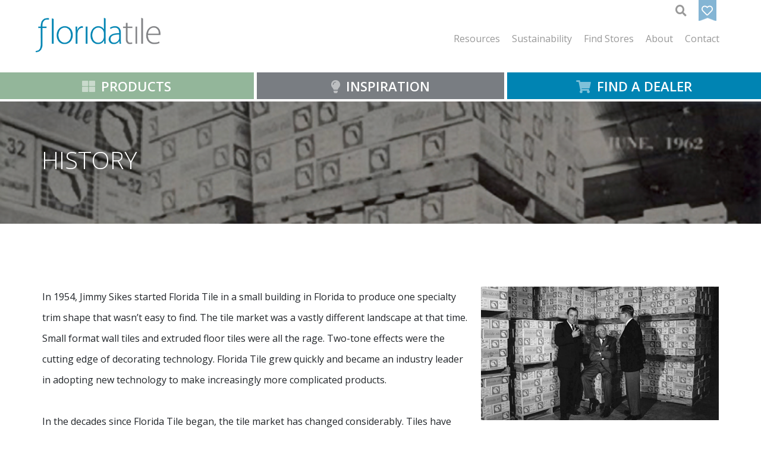

--- FILE ---
content_type: text/html; charset=utf-8
request_url: https://www.floridatile.com/history/
body_size: 22647
content:


<!DOCTYPE html>
<html lang="en">
<head>
  <meta charset="UTF-8">
  <meta name='viewport' content='width=device-width, initial-scale=1.0, maximum-scale=1.0, user-scalable=0'/>
  <link rel="icon" type="image/jpg" href="https://d2bnvhcdayi5wl.cloudfront.net/core/images/FT-favicon.jpg" />
  <link rel="canonical" href="https://www.floridatile.com/history/" />
  <!-- Google Tag Manager -->
  <script>(function(w,d,s,l,i){w[l]=w[l]||[];w[l].push({'gtm.start':
  new Date().getTime(),event:'gtm.js'});var f=d.getElementsByTagName(s)[0],
  j=d.createElement(s),dl=l!='dataLayer'?'&l='+l:'';j.async=true;j.src=
  'https://www.googletagmanager.com/gtm.js?id='+i+dl;f.parentNode.insertBefore(j,f);
  })(window,document,'script','dataLayer','GTM-5QJZS8RD');</script>
  <!-- End Google Tag Manager -->

<!-- Global site tag (gtag.js) - Google Analytics -->
  <script async src="https://www.googletagmanager.com/gtag/js?id=G-EMNGQF800S"></script>
  <script>
    window.dataLayer = window.dataLayer || [];
    function gtag(){dataLayer.push(arguments);}
    gtag('js', new Date());
    gtag('config', 'AW-323650634');
    gtag('config', 'G-EMNGQF800S')
  </script>

  <title>History | Florida Tile</title>
  
<link type="text/css" href="https://d2bnvhcdayi5wl.cloudfront.net/core/bundles/secondary_page.1c3c376ab19e19427069b7bf2deefc79.min.css" rel="stylesheet" />
<meta name="description" content="From a single building in Florida to a leader in the provision of world-class tile products, Florida tile has enjoyed a history steeped in education and opportunity.">
<meta name="keywords" content="Glazed, Color, Body, Through, Body, Porcelain, Ceramic, Stone, Glass, Wall, Floor, Florida, Tile">

<meta property="og:image" content="https://d2bnvhcdayi5wl.cloudfront.net/uploads/images/social/2019/12/Sikes_Brothers_1950s_OG_image.jpg">


  
  
  
</head>
<body>

<!-- Google Tag Manager (noscript) -->
<noscript><iframe src="https://www.googletagmanager.com/ns.html?id=GTM-5QJZS8RD"
height="0" width="0" style="display:none;visibility:hidden"></iframe></noscript>
<!-- End Google Tag Manager (noscript) -->

  <div id="app" v-cloak>
    <loading :active.sync="isLoading" 
    :is-full-page="true"></loading>
    
    <div id="alerts-row" class="m-1">
      <b-alert class="fti-alert" :variant="alert.type"
        :show="5"
        dismissible
        @dismissed="alerts.splice(index, 1)"
        v-for="(alert,index) in alerts"
        :key="index"
        fade
        >
        {{alert.message}}
      </b-alert>
    </div>
    
    <!-- Start Header -->
    <div id="header" class="container-fluid" @click="productMegaMenuShow = false; exploreMegaMenuShow = false; shopMegaMenuShow = false;">
      <div class="row">
        <div id="logo-container">
          <a href="/">
            <img id="logo" alt="Florida Tile" src="https://d2bnvhcdayi5wl.cloudfront.net/core/images/Florida-Tile-logo.png">
          </a>
        </div>
        <!--<div id="res-com-header">-->
        <!--  <div>-->
        <!--    <a @click="setResidential()" :class="{'active': residentialSwitch}">RESIDENTIAL</a> <span>/</span> <a @click="setCommercial()" :class="{'active': !residentialSwitch}">COMMERCIAL</a>-->
        <!--  </div>-->
        <!--</div>-->
        <div id="top-menu-list-container">
          <div id="search-bookmark-container">
            <!-- Search and Bookmark Goes Here -->
            <transition name="fade">
              <form id="search-form" method="get" action="/search/" v-show="showSearchInput">
                <input id="search-input" type="text" name="q" placeholder="Search..."/>
              </form>
            </transition>
            <span class="fa fa-search" aria-hidden="true" @click="showSearchInput = !showSearchInput"></span>
            <a href="/bookmarks/"><span class="far fa-heart" id="bookmarks-link-header" aria-hidden="true"></span></a>
            <b-tooltip target="bookmarks-link-header" placement="bottom">
              See my bookmarks
            </b-tooltip>
          </div>
          <div class="clearfix"></div>
          
          <b-navbar toggleable="md">
            <b-navbar-toggle target="nav_collapse"></b-navbar-toggle>
            <b-collapse is-nav id="nav_collapse">
              
<b-navbar-nav>
  
  
  <b-nav-item-dropdown text="Resources">
  


<b-dropdown-item   href="/commercial/toolbox/">
Technical Toolbox
</b-dropdown-item>



<b-dropdown-item   href="/productuseclassifications/">
Product Use Classifications
</b-dropdown-item>



<b-dropdown-item   href="/certifications/">
Certifications
</b-dropdown-item>



<b-dropdown-item   href="https://visualizer.floridatile.com/">
Tile Visualizer
</b-dropdown-item>



<b-dropdown-item   href="/how-its-made/">
How it&#39;s Made
</b-dropdown-item>



<b-dropdown-item   href="/hdp-high-definition-porcelain/">
What is HDP?
</b-dropdown-item>



<b-dropdown-item   href="/microban/">
Microban®
</b-dropdown-item>



<b-dropdown-item   href="/installation/">
Installation
</b-dropdown-item>



<b-dropdown-item   href="/care-and-maintenance/">
Care and Maintenance
</b-dropdown-item>



<b-dropdown-item   href="/commercial-care-and-maintenance/">
Commercial Care and Maintenance
</b-dropdown-item>



<b-dropdown-item   href="/technical-data/">
Technical Data
</b-dropdown-item>



<b-dropdown-item   href="/warranty/">
Warranty
</b-dropdown-item>



<b-dropdown-item   href="https://www.floridatile.com/general-terms-and-conditions/">
General Terms and Conditions
</b-dropdown-item>



<b-dropdown-item   href="/downloads/">
Downloads
</b-dropdown-item>



<b-dropdown-item   href="/partner-services/">
Partner Services
</b-dropdown-item>



<b-dropdown-item   href="/intended-use/">
Intended Use
</b-dropdown-item>



<b-dropdown-item   href="/sample-information/">
Sample Information
</b-dropdown-item>



<b-dropdown-item   href="/continuing-education/">
Continuing Education
</b-dropdown-item>



  </b-nav-item-dropdown>
  
  
  
  <b-nav-item-dropdown text="Sustainability">
  


<b-dropdown-item   href="/sustainability/">
Sustainability
</b-dropdown-item>



<b-dropdown-item   href="/mindful-materials/">
mindful MATERIALS
</b-dropdown-item>



<b-dropdown-item   href="/recycling/">
Recycling
</b-dropdown-item>



<b-dropdown-item   href="/greenguard/">
GREENGUARD®
</b-dropdown-item>



<b-dropdown-item   href="/greenbuilding/">
LEED®
</b-dropdown-item>



<b-dropdown-item   href="/green-squared/">
Green Squared®
</b-dropdown-item>



  </b-nav-item-dropdown>
  
  
  
  <b-nav-item  href="/store-locator/">Find Stores</b-nav-item>
  
  
  
  <b-nav-item-dropdown text="About">
  


<b-dropdown-item   href="/why-choose-tile/">
Why Choose Tile?
</b-dropdown-item>



<b-dropdown-item   href="/who-we-are/">
Who We Are
</b-dropdown-item>



<b-dropdown-item  active href="/history/">
History
</b-dropdown-item>



<b-dropdown-item   href="/partners/">
Partners
</b-dropdown-item>



<b-dropdown-item   href="/careers/">
Careers
</b-dropdown-item>



<b-dropdown-item   href="/panariagroup-usa/">
Panariagroup USA
</b-dropdown-item>



<b-dropdown-item   href="/made-in-the-usa/">
Made In The USA
</b-dropdown-item>



  </b-nav-item-dropdown>
  
  
  
  <b-nav-item  href="/contact/">Contact</b-nav-item>
  
  
</b-navbar-nav>
            </b-collapse>
          </b-navbar>
          
        </div>
        <div class="clearfix"></div>
      </div>
    </div>

    <!-- Navigation -->
    <div id="main-navigation" v-stick-in-parent>
        <div @click="makeProductMegaMenuShow()" id="header-product" class="float-left col-md-4">
          <i class="fas fa-th-large"></i><span>PRODUCTS</span>
        </div>
        <div id="product-megamenu" v-show="productMegaMenuShow">
          <div class="col-md-4 text-center">
            <ul class="products-col-1">
              <li><a href="/product-search/?open=collection">Collections</a></li>
              <li><a href="/product-search/">Product Search</a></li>
              <li><a href="/new-products/">New Products</a></li>
              <li><a href="/product-search/?open=mosaic">Mosaics</a></li>
              <li><a href="/2cm/">2cm Porcelain Pavers</a></li>
              <li>
                <a class="decoratives-link" href="/cottodeste/">Cotto d'Este</a>
              </li>
            </ul>
          </div>
          <div class="col-md-4 text-center products-middle">
            <h4>COLOR</h4>
            <ul class="products-col-2">
              <li><a href="/product-search/?open=color&color=Beige">Beige</a></li>
              <li><a href="/product-search/?open=color&color=Black">Black</a></li>
              <li><a href="/product-search/?open=color&color=Blue">Blue</a></li>
              <li><a href="/product-search/?open=color&color=Gray">Gray</a></li>
              <li><a href="/product-search/?open=color&color=White">White</a></li>
              <li><a href="/product-search/?open=color">View More...</a></li>
            </ul>
          </div>
          <div class="col-md-4 text-center">
            <h4>TYPE</h4>
            <ul class="products-col-2">
              <li><a href="/product-search/?open=type&type=HDP®%20Porcelain">HDP<sup>®</sup> Porcelain</a></li>
              <li><a href="/product-search/?open=type&type=Porcelain">Porcelain</a></li>
              <li><a href="/product-search/?open=type&type=Ceramic%20Wall%20Tile">Ceramic Wall Tile</a></li>
              <li><a href="/product-search/?open=type&type=Natural%20Stone">Natural Stone</a></li>
              <li><a href="/product-search/?open=type">View More...</a></li>
            </ul>
          </div>
        </div>

        <div @click="makeExploreMegaMenuShow()" id="header-explore" class="float-left col-md-4">
          <i class="fas fa-lightbulb"></i><span>INSPIRATION</span>
        </div>
        <div id="explore-megamenu" v-show="exploreMegaMenuShow">
          <div class="col-md-12">
            <ul class="explore-col-1">
              <li><a class="explore-link-2" href="https://visualizer.floridatile.com/">Tile Visualizer</a></li>
              <li><a class="explore-link-2" href="/hgtv-rock-the-block/">2025 Rock the Block</a></li>
              <li>
                <a class="explore-link-1" href="/inspiration-gallery/room-scenes/?tab=collections">Room Scenes</a>
                <span><a href="/inspiration-gallery/room-scenes/?tab=residential">Residential</a> / <a href="/inspiration-gallery/room-scenes/?tab=commercial">Commercial</a></span>
              </li>
              <li><a class="explore-link-2" href="/inspiration-gallery/ft-project-gallery/">Installations</a></li>
              <li><a class="explore-link-3" href="/video-gallery/">Videos</a></li>
              <li><a class="explore-link-4" href="/blog/">Blog</a></li>
            </ul>
          </div>
        </div>
      
      
        <div @click="makeShopMegaMenuShow()" id="header-shop" class="float-left col-md-4">
          <i class="fas fa-shopping-cart"></i><span>FIND A DEALER</span>
        </div>
        <div id="shop-megamenu" v-show="shopMegaMenuShow">
          <div class="col-md-12 text-center">
            <ul class="shop-col-1">
              <li><a href="/store-locator/">Store Locator</a></li>
              <li><a href="/fti-branches/">FTI Branch</a></li>
              <li><a href="/sales-rep/">Sales Representatives</a></li>
              <li><a href="/sample-information/">Sample Information</a></li>
            </ul>
          </div>
        </div>
      <div class="clearfix"></div>
    </div>
    
    
    <div @click="productMegaMenuShow = false; exploreMegaMenuShow = false; shopMegaMenuShow = false;">
        
<!--Top Banner-->
<b-container class="secondary-banner" fluid :style="{'background-image': 'url(https://d2bnvhcdayi5wl.cloudfront.net/uploads/images/social/2019/12/Sikes_Brothers_1950s_OG_image.jpg)'}" v-cloak>
  <b-container class="gray-overlay" fluid></b-container>
  <b-container>
    <b-row>
      <h1>History</h1>
    </b-row>
  </b-container>
</b-container>

<!--Content-->
<b-container class="secondary-page-container">
  <b-row>
    <b-col class="p-0">
        <div><img alt="Historical Photo" src="//d2bnvhcdayi5wl.cloudfront.net/uploads/old/Image/hostorical-2.jpg" style="float:right; height:225px; margin-left:15px; width:400px" />In 1954, Jimmy Sikes started Florida Tile in a small building in Florida to produce one specialty trim shape that wasn’t easy to find. The tile market was a vastly different landscape at that time. Small format wall tiles and extruded floor tiles were all the rage. Two-tone effects were the cutting edge of decorating technology. Florida Tile grew quickly and became an industry leader in adopting new technology to make increasingly more complicated products.</div>

<div>&nbsp;</div>

<div>In the decades since Florida Tile began, the tile market has changed considerably. Tiles have gotten much larger and the printing much more complicated. As a leader in responding to these changes in the market, Florida Tile has marked many firsts. The floor tile factory was the first to produce pressed floor tile in the US market. The Monoporosa wall tile lines were the first to produce large-format glazed wall tile with a single pass through the kiln. The Roto-color machines were among the first installed in the US, and that spirit of innovation continues today.</div>

<div>&nbsp;</div>

<div><img alt="historical shot" src="//d2bnvhcdayi5wl.cloudfront.net/uploads/old/Image/history1.jpg" style="float:left; height:225px; margin-right:15px; width:400px" />Florida Tile’s original pioneering spirit found a perfect partner in 2006 when the company was purchased by Panariagroup. Panariagroup is one of the leading Italian manufacturers with a strong international presence, distributed in over 120 countries around the world. It has eight brands positioned in the high-end of the tile and stone market: Blustyle, Cotto d'Este, Fiordo, Lea, and Panaria in Italy; Love and Margres in Portugal and Florida Tile in the United States. With more than 1,700 employees worldwide and over 10,000 customers, Panariagroup has brought strong support of knowledge, technology, and financial stability that empowers Florida Tile to expand in the domestic market.</div>

<div>&nbsp;</div>

<div><img alt="Outdoor Factory" src="//d2bnvhcdayi5wl.cloudfront.net/uploads/old/Image/history3.jpg" style="float:right; height:400px; width:225px;  margin-left:15px;" />As a result of this partnership and after a $25 million investment, Florida Tile marked another first in September of 2007. The first tile came off of an ultra-modern porcelain production line in Kentucky, one of only three such factories in the US capable of making very large sized, through-body porcelain tile. Today, Florida Tile is adding HDP-High Definition Porcelain<sup>®</sup>, to its long list of firsts. This revolutionary technology uses high speed printers to give a life-like realism to the decorations on the tile.</div>

<div>&nbsp;</div>

<div>What has never changed over the decades of business for Florida Tile is its dedication to its employees, customers, and society. Their safety and on-time delivery records are unrivaled in the industry. Florida Tile was the first to attain GREENGUARD<sup>®</sup> certification for all of its products and one of the earliest producers to carry the Certified Porcelain mark on all of its porcelain lines. Another first, a unique partnership with a charitable organization that takes the unsellable tile and provides floors for the underprivileged in the US and abroad keeping this tile out of landfills was begun in 2008.</div>

<div>&nbsp;</div>

<div>As it has always done, Florida Tile is looking ahead for opportunities to innovate and streamline. The headquarters moved in 2010 from Lakeland, FL to a modern office building in Lexington, KY where the support staff can function seamlessly with the production facility. This is part of a broader strategy by Panariagroup to use the American market as the strategic centerpiece of their globalization development.</div>
    </b-col>
  </b-row>
</b-container>

    </div>
    
    <!-- Start Footer -->
    <div id="footer" class="container-fluid">
      <div class="row">
        <div id="footer-blue-40" class="col-md-4">
            <img alt="Florida Tile" src="https://d2bnvhcdayi5wl.cloudfront.net/core/images/FT-logo-footer.png">
            <span>800.352.8453</span>
        </div>
        
        
        <div id="footer-green-60" class="col-md-8">
            <form>
              <div class="newsletter-form">
                <label>Receive the Latest Inspiration</label>
                <!--<input type="text" placeholder="Enter your email">-->
                <a href="/newsletter-signup/" class="submit-button">Subscribe</a>
              </div>
            </form>
            
            <ul id="footer-social-list">
              <li><a target="_blank" href="https://www.youtube.com/user/FloridaTileInc"><i class="fab fa-youtube"></i></a></li>
              <li><a target="_blank" href="https://www.pinterest.com/floridatile/"><i class="fab fa-pinterest-p"></i></a></li>
              <!--<li><a target="_blank" href="https://www.linkedin.com/company/florida-tile-inc./"><i class="fab fa-linkedin"></i></a></li>-->
              <li><a target="_blank" href="https://www.instagram.com/floridatile/"><i class="fab fa-instagram"></i></a></li>
              <li><a target="_blank" href="https://www.houzz.com/professionals/tile-and-stone/florida-tile-inc-pfvwus-pf~1669372070"><i class="fab fa-houzz"></i></a></li>
              <!-- <li><a target="_blank" href="https://twitter.com/@FloridaTile"><i class="fab fa-twitter"></i></a></li> -->
              <li><a target="_blank" href="https://www.facebook.com/pages/Florida-Tile/97876090951?ref=ts"><i class="fab fa-facebook-f"></i></a></li>
              <li><a target="_blank" href="https://www.linkedin.com/company/florida-tile-inc./"><i class="fab fa-linkedin"></i></a></li>
            </ul>
        </div>
        
        
        
      </div>
      
      <div id="footer-links" class="row">
        <div class="footer-bottom-cols-1">
          <h5>PRODUCTS</h5>
          <ul>
            <li><a href="/product-search/?open=collection">Collections</a></li>
            <li><a href="/product-search/">Products</a></li>
            <li><a href="/product-search/?open=mosaic">Mosaics</a></li>
            <li><a href="/2cm/">2cm Porcelain Pavers</a></li>
            <li><a href="/cottodeste/">Cotto d'Este</a></li>
          </ul>
        </div>
        <div class="footer-bottom-cols-1">
          <h5>INSPIRATION</h5>
          <ul>
            <li><a href="/inspiration-gallery/room-scenes/">Room Scenes</a></li>
            <li><a href="/inspiration-gallery/ft-project-gallery/">Installations</a></li>
            <li><a href="/video-gallery/">Videos</a></li>
            <li><a href="/blog/">Blog</a></li>
          </ul>
        </div>
        <div class="footer-bottom-cols-1">
          <h5>FIND A DEALER</h5>
          <ul>
            <li><a href="/store-locator/">Store Locator</a></li>
            <li><a href="/fti-branches/">FTI Branch</a></li>
            <li><a href="/sales-rep/">Sales Representative</a></li>
            <li><a href="/sample-information/">Sample Information</a></li>
          </ul>
        </div>
        <div class="footer-bottom-cols-1">
          <h5>RESOURCES</h5>
          <ul>
            <li><a href="/commercial/toolbox/">Technical Toolbox</a></li>
            <li><a href="/certifications/">Certifications</a></li>
            <li><a href="/warranty/">Warranty</a></li>
            <li><a href="/technical-data/">Technical Data</a></li>
            <li><a href="/downloads/">Downloads</a></li>
          </ul>
        </div>
        <div class="footer-bottom-cols-1 dotted">
          <h5>SUSTAINABILITY</h5>
          <ul>
            <li><a href="/sustainability/">Sustainability</a></li>
            <li><a href="/mindful-materials/">mindful MATERIALS</a></li>
            <li><a href="/recycling/">Recycling</a></li>
            <li><a href="/greenguard/">Greenguard<sup>&reg;</sup></a></li>
            <li><a href="/greenbuilding/">Leed<sup>&reg;</sup></a></li>
          </ul>
           <div id="dotted-border"></div>
        </div>
        <!--<div id="footer-middle-right" class="footer-bottom-cols-2">
          <div class="col-md-6">
            <span>Catalog 2025</span>
            <p>See our latest online flipbook catalog and download.</p>
            <a id="download-button" target="_blank"
                href="https://floridatile-flipbooks.s3.us-east-1.amazonaws.com/Florida-Tile-Product-Catalog-2025.1/index.html">DOWNLOAD</a>
          </div>
          <div class="col-md-6">
            <a target="_blank" href="https://floridatile-flipbooks.s3.us-east-1.amazonaws.com/Florida-Tile-Product-Catalog-2025.1/index.html"><img alt="2021 Florida Tile Catalog" class="footer-catalog" src="% static 'core/images/Flipbook.png' %"></a>
          </div>
        </div>-->
        
      </div>
      
      <div id="footer-bottom-container" class="row">
        <div class="container">
          <span>Copyright &copy; 2026 Florida Tile Inc.&nbsp;&nbsp;&nbsp;|&nbsp;&nbsp;&nbsp;998 Governors Lane, Lexington, KY 40513</span>
          <span>
            <a target="_blank" href="https://whytile.com/">whytile.com</a>
            &nbsp;&nbsp;&nbsp;|&nbsp;&nbsp;&nbsp;
            <a target="_blank" href="https://ww2.e-billexpress.com/ebpp/FloridaTile/">Make a Payment</a>
            &nbsp;&nbsp;&nbsp;|&nbsp;&nbsp;&nbsp;
            <a href="/suppliers/">Florida Tile Supplier</a>
            &nbsp;&nbsp;&nbsp;|&nbsp;&nbsp;&nbsp;
            <a href="/privacy-policy/">Privacy Policy</a>
            &nbsp;&nbsp;&nbsp;|&nbsp;&nbsp;&nbsp;
            <a href="/terms-of-use/">Terms of Use</a>
          </span>
        </div>
      </div>
      
      <!--<b-modal id="res-comm-modal" v-model="modalShow" no-close-on-backdrop>-->
      <!--  <p class="mb-4 mt-0">Allow us to help you find the perfect tile for you.<br>Choose which applies to you.</p>-->
      <!--  <a @click="setResidentialModal(); modalShow = false;" class="res-com-modal-large" :class="{'active': residentialSwitch}">Residential</a> <span>&nbsp;|&nbsp;</span> <a @click="setCommercialModal(); modalShow = false;" class="res-com-modal-large" :class="{'active': !residentialSwitch}">Commercial</a>-->
      <!--</b-modal>-->
      
    </div>
    <!-- End Footer -->
    
  </div>
  <script defer type="text/javascript" src="https://d2bnvhcdayi5wl.cloudfront.net/core/bundles/babel-1056c8b5099c113d47ec.min.js" ></script>
  
<script defer type="text/javascript" src="https://d2bnvhcdayi5wl.cloudfront.net/core/bundles/secondary_page-1056c8b5099c113d47ec.min.js" ></script>

</body>
</html>


--- FILE ---
content_type: text/css
request_url: https://d2bnvhcdayi5wl.cloudfront.net/core/bundles/secondary_page.1c3c376ab19e19427069b7bf2deefc79.min.css
body_size: 337034
content:
@import url(https://fonts.googleapis.com/css?family=Open+Sans:300,400,600,700,800);/*!
 * Bootstrap v4.5.0 (https://getbootstrap.com/)
 * Copyright 2011-2020 The Bootstrap Authors
 * Copyright 2011-2020 Twitter, Inc.
 * Licensed under MIT (https://github.com/twbs/bootstrap/blob/master/LICENSE)
 */:root{--blue:#007bff;--indigo:#6610f2;--purple:#6f42c1;--pink:#e83e8c;--red:#dc3545;--orange:#fd7e14;--yellow:#ffc107;--green:#28a745;--teal:#20c997;--cyan:#17a2b8;--white:#fff;--gray:#6c757d;--gray-dark:#343a40;--primary:#007bff;--secondary:#6c757d;--success:#28a745;--info:#17a2b8;--warning:#ffc107;--danger:#dc3545;--light:#f8f9fa;--dark:#343a40;--breakpoint-xs:0;--breakpoint-sm:576px;--breakpoint-md:768px;--breakpoint-lg:992px;--breakpoint-xl:1200px;--font-family-sans-serif:-apple-system,BlinkMacSystemFont,"Segoe UI",Roboto,"Helvetica Neue",Arial,"Noto Sans",sans-serif,"Apple Color Emoji","Segoe UI Emoji","Segoe UI Symbol","Noto Color Emoji";--font-family-monospace:SFMono-Regular,Menlo,Monaco,Consolas,"Liberation Mono","Courier New",monospace}*,:after,:before{box-sizing:border-box}html{font-family:sans-serif;line-height:1.15;-webkit-text-size-adjust:100%;-webkit-tap-highlight-color:transparent}article,aside,figcaption,figure,footer,header,hgroup,main,nav,section{display:block}body{margin:0;font-family:-apple-system,BlinkMacSystemFont,Segoe UI,Roboto,Helvetica Neue,Arial,Noto Sans,sans-serif;font-size:1rem;font-weight:400;line-height:1.5;color:#212529;text-align:left;background-color:#fff}[tabindex="-1"]:focus:not(:focus-visible){outline:0!important}hr{box-sizing:content-box;height:0;overflow:visible}h1,h2,h3,h4,h5,h6{margin-top:0;margin-bottom:.5rem}p{margin-top:0;margin-bottom:1rem}abbr[data-original-title],abbr[title]{text-decoration:underline;-webkit-text-decoration:underline dotted;text-decoration:underline dotted;cursor:help;border-bottom:0;-webkit-text-decoration-skip-ink:none;text-decoration-skip-ink:none}address{font-style:normal;line-height:inherit}address,dl,ol,ul{margin-bottom:1rem}dl,ol,ul{margin-top:0}ol ol,ol ul,ul ol,ul ul{margin-bottom:0}dt{font-weight:700}dd{margin-bottom:.5rem;margin-left:0}blockquote{margin:0 0 1rem}b,strong{font-weight:bolder}small{font-size:80%}sub,sup{position:relative;font-size:75%;line-height:0;vertical-align:baseline}sub{bottom:-.25em}sup{top:-.5em}a{color:#007bff;text-decoration:none;background-color:transparent}a:hover{color:#0056b3;text-decoration:underline}a:not([href]),a:not([href]):hover{color:inherit;text-decoration:none}code,kbd,pre,samp{font-family:SFMono-Regular,Menlo,Monaco,Consolas,Liberation Mono,Courier New,monospace;font-size:1em}pre{margin-top:0;margin-bottom:1rem;overflow:auto;-ms-overflow-style:scrollbar}figure{margin:0 0 1rem}img{border-style:none}img,svg{vertical-align:middle}svg{overflow:hidden}table{border-collapse:collapse}caption{padding-top:.75rem;padding-bottom:.75rem;color:#6c757d;text-align:left;caption-side:bottom}th{text-align:inherit}label{display:inline-block;margin-bottom:.5rem}button{border-radius:0}button:focus{outline:1px dotted;outline:5px auto -webkit-focus-ring-color}button,input,optgroup,select,textarea{margin:0;font-family:inherit;font-size:inherit;line-height:inherit}button,input{overflow:visible}button,select{text-transform:none}[role=button]{cursor:pointer}select{word-wrap:normal}[type=button],[type=reset],[type=submit],button{-webkit-appearance:button}[type=button]:not(:disabled),[type=reset]:not(:disabled),[type=submit]:not(:disabled),button:not(:disabled){cursor:pointer}[type=button]::-moz-focus-inner,[type=reset]::-moz-focus-inner,[type=submit]::-moz-focus-inner,button::-moz-focus-inner{padding:0;border-style:none}input[type=checkbox],input[type=radio]{box-sizing:border-box;padding:0}textarea{overflow:auto;resize:vertical}fieldset{min-width:0;padding:0;margin:0;border:0}legend{display:block;width:100%;max-width:100%;padding:0;margin-bottom:.5rem;font-size:1.5rem;line-height:inherit;color:inherit;white-space:normal}progress{vertical-align:baseline}[type=number]::-webkit-inner-spin-button,[type=number]::-webkit-outer-spin-button{height:auto}[type=search]{outline-offset:-2px;-webkit-appearance:none}[type=search]::-webkit-search-decoration{-webkit-appearance:none}::-webkit-file-upload-button{font:inherit;-webkit-appearance:button}output{display:inline-block}summary{display:list-item;cursor:pointer}template{display:none}[hidden]{display:none!important}.h1,.h2,.h3,.h4,.h5,.h6,h1,h2,h3,h4,h5,h6{margin-bottom:.5rem;font-weight:500;line-height:1.2}.h1,h1{font-size:2.5rem}.h2,h2{font-size:2rem}.h3,h3{font-size:1.75rem}.h4,h4{font-size:1.5rem}.h5,h5{font-size:1.25rem}.h6,h6{font-size:1rem}.lead{font-size:1.25rem;font-weight:300}.display-1{font-size:6rem}.display-1,.display-2{font-weight:300;line-height:1.2}.display-2{font-size:5.5rem}.display-3{font-size:4.5rem}.display-3,.display-4{font-weight:300;line-height:1.2}.display-4{font-size:3.5rem}hr{margin-top:1rem;margin-bottom:1rem;border:0;border-top:1px solid rgba(0,0,0,.1)}.small,small{font-size:80%;font-weight:400}.mark,mark{padding:.2em;background-color:#fcf8e3}.list-inline,.list-unstyled{padding-left:0;list-style:none}.list-inline-item{display:inline-block}.list-inline-item:not(:last-child){margin-right:.5rem}.initialism{font-size:90%;text-transform:uppercase}.blockquote{margin-bottom:1rem;font-size:1.25rem}.blockquote-footer{display:block;font-size:80%;color:#6c757d}.blockquote-footer:before{content:"\2014\A0"}.img-fluid,.img-thumbnail{max-width:100%;height:auto}.img-thumbnail{padding:.25rem;background-color:#fff;border:1px solid #dee2e6;border-radius:.25rem}.figure{display:inline-block}.figure-img{margin-bottom:.5rem;line-height:1}.figure-caption{font-size:90%;color:#6c757d}code{font-size:87.5%;color:#e83e8c;word-wrap:break-word}a>code{color:inherit}kbd{padding:.2rem .4rem;font-size:87.5%;color:#fff;background-color:#212529;border-radius:.2rem}kbd kbd{padding:0;font-size:100%;font-weight:700}pre{display:block;font-size:87.5%;color:#212529}pre code{font-size:inherit;color:inherit;word-break:normal}.pre-scrollable{max-height:340px;overflow-y:scroll}.container{width:100%;padding-right:15px;padding-left:15px;margin-right:auto;margin-left:auto}@media (min-width:576px){.container{max-width:540px}}@media (min-width:768px){.container{max-width:720px}}@media (min-width:992px){.container{max-width:960px}}@media (min-width:1200px){.container{max-width:1140px}}.container-fluid,.container-lg,.container-md,.container-sm,.container-xl{width:100%;padding-right:15px;padding-left:15px;margin-right:auto;margin-left:auto}@media (min-width:576px){.container,.container-sm{max-width:540px}}@media (min-width:768px){.container,.container-md,.container-sm{max-width:720px}}@media (min-width:992px){.container,.container-lg,.container-md,.container-sm{max-width:960px}}@media (min-width:1200px){.container,.container-lg,.container-md,.container-sm,.container-xl{max-width:1140px}}.row{display:-ms-flexbox;display:flex;-ms-flex-wrap:wrap;flex-wrap:wrap;margin-right:-15px;margin-left:-15px}.no-gutters{margin-right:0;margin-left:0}.no-gutters>.col,.no-gutters>[class*=col-]{padding-right:0;padding-left:0}.col,.col-1,.col-2,.col-3,.col-4,.col-5,.col-6,.col-7,.col-8,.col-9,.col-10,.col-11,.col-12,.col-auto,.col-lg,.col-lg-1,.col-lg-2,.col-lg-3,.col-lg-4,.col-lg-5,.col-lg-6,.col-lg-7,.col-lg-8,.col-lg-9,.col-lg-10,.col-lg-11,.col-lg-12,.col-lg-auto,.col-md,.col-md-1,.col-md-2,.col-md-3,.col-md-4,.col-md-5,.col-md-6,.col-md-7,.col-md-8,.col-md-9,.col-md-10,.col-md-11,.col-md-12,.col-md-auto,.col-sm,.col-sm-1,.col-sm-2,.col-sm-3,.col-sm-4,.col-sm-5,.col-sm-6,.col-sm-7,.col-sm-8,.col-sm-9,.col-sm-10,.col-sm-11,.col-sm-12,.col-sm-auto,.col-xl,.col-xl-1,.col-xl-2,.col-xl-3,.col-xl-4,.col-xl-5,.col-xl-6,.col-xl-7,.col-xl-8,.col-xl-9,.col-xl-10,.col-xl-11,.col-xl-12,.col-xl-auto{position:relative;width:100%;padding-right:15px;padding-left:15px}.col{-ms-flex-preferred-size:0;flex-basis:0;-ms-flex-positive:1;flex-grow:1;min-width:0;max-width:100%}.row-cols-1>*{-ms-flex:0 0 100%;flex:0 0 100%;max-width:100%}.row-cols-2>*{-ms-flex:0 0 50%;flex:0 0 50%;max-width:50%}.row-cols-3>*{-ms-flex:0 0 33.333333%;flex:0 0 33.333333%;max-width:33.333333%}.row-cols-4>*{-ms-flex:0 0 25%;flex:0 0 25%;max-width:25%}.row-cols-5>*{-ms-flex:0 0 20%;flex:0 0 20%;max-width:20%}.row-cols-6>*{-ms-flex:0 0 16.666667%;flex:0 0 16.666667%;max-width:16.666667%}.col-auto{-ms-flex:0 0 auto;flex:0 0 auto;width:auto;max-width:100%}.col-1{-ms-flex:0 0 8.333333%;flex:0 0 8.333333%;max-width:8.333333%}.col-2{-ms-flex:0 0 16.666667%;flex:0 0 16.666667%;max-width:16.666667%}.col-3{-ms-flex:0 0 25%;flex:0 0 25%;max-width:25%}.col-4{-ms-flex:0 0 33.333333%;flex:0 0 33.333333%;max-width:33.333333%}.col-5{-ms-flex:0 0 41.666667%;flex:0 0 41.666667%;max-width:41.666667%}.col-6{-ms-flex:0 0 50%;flex:0 0 50%;max-width:50%}.col-7{-ms-flex:0 0 58.333333%;flex:0 0 58.333333%;max-width:58.333333%}.col-8{-ms-flex:0 0 66.666667%;flex:0 0 66.666667%;max-width:66.666667%}.col-9{-ms-flex:0 0 75%;flex:0 0 75%;max-width:75%}.col-10{-ms-flex:0 0 83.333333%;flex:0 0 83.333333%;max-width:83.333333%}.col-11{-ms-flex:0 0 91.666667%;flex:0 0 91.666667%;max-width:91.666667%}.col-12{-ms-flex:0 0 100%;flex:0 0 100%;max-width:100%}.order-first{-ms-flex-order:-1;order:-1}.order-last{-ms-flex-order:13;order:13}.order-0{-ms-flex-order:0;order:0}.order-1{-ms-flex-order:1;order:1}.order-2{-ms-flex-order:2;order:2}.order-3{-ms-flex-order:3;order:3}.order-4{-ms-flex-order:4;order:4}.order-5{-ms-flex-order:5;order:5}.order-6{-ms-flex-order:6;order:6}.order-7{-ms-flex-order:7;order:7}.order-8{-ms-flex-order:8;order:8}.order-9{-ms-flex-order:9;order:9}.order-10{-ms-flex-order:10;order:10}.order-11{-ms-flex-order:11;order:11}.order-12{-ms-flex-order:12;order:12}.offset-1{margin-left:8.333333%}.offset-2{margin-left:16.666667%}.offset-3{margin-left:25%}.offset-4{margin-left:33.333333%}.offset-5{margin-left:41.666667%}.offset-6{margin-left:50%}.offset-7{margin-left:58.333333%}.offset-8{margin-left:66.666667%}.offset-9{margin-left:75%}.offset-10{margin-left:83.333333%}.offset-11{margin-left:91.666667%}@media (min-width:576px){.col-sm{-ms-flex-preferred-size:0;flex-basis:0;-ms-flex-positive:1;flex-grow:1;min-width:0;max-width:100%}.row-cols-sm-1>*{-ms-flex:0 0 100%;flex:0 0 100%;max-width:100%}.row-cols-sm-2>*{-ms-flex:0 0 50%;flex:0 0 50%;max-width:50%}.row-cols-sm-3>*{-ms-flex:0 0 33.333333%;flex:0 0 33.333333%;max-width:33.333333%}.row-cols-sm-4>*{-ms-flex:0 0 25%;flex:0 0 25%;max-width:25%}.row-cols-sm-5>*{-ms-flex:0 0 20%;flex:0 0 20%;max-width:20%}.row-cols-sm-6>*{-ms-flex:0 0 16.666667%;flex:0 0 16.666667%;max-width:16.666667%}.col-sm-auto{-ms-flex:0 0 auto;flex:0 0 auto;width:auto;max-width:100%}.col-sm-1{-ms-flex:0 0 8.333333%;flex:0 0 8.333333%;max-width:8.333333%}.col-sm-2{-ms-flex:0 0 16.666667%;flex:0 0 16.666667%;max-width:16.666667%}.col-sm-3{-ms-flex:0 0 25%;flex:0 0 25%;max-width:25%}.col-sm-4{-ms-flex:0 0 33.333333%;flex:0 0 33.333333%;max-width:33.333333%}.col-sm-5{-ms-flex:0 0 41.666667%;flex:0 0 41.666667%;max-width:41.666667%}.col-sm-6{-ms-flex:0 0 50%;flex:0 0 50%;max-width:50%}.col-sm-7{-ms-flex:0 0 58.333333%;flex:0 0 58.333333%;max-width:58.333333%}.col-sm-8{-ms-flex:0 0 66.666667%;flex:0 0 66.666667%;max-width:66.666667%}.col-sm-9{-ms-flex:0 0 75%;flex:0 0 75%;max-width:75%}.col-sm-10{-ms-flex:0 0 83.333333%;flex:0 0 83.333333%;max-width:83.333333%}.col-sm-11{-ms-flex:0 0 91.666667%;flex:0 0 91.666667%;max-width:91.666667%}.col-sm-12{-ms-flex:0 0 100%;flex:0 0 100%;max-width:100%}.order-sm-first{-ms-flex-order:-1;order:-1}.order-sm-last{-ms-flex-order:13;order:13}.order-sm-0{-ms-flex-order:0;order:0}.order-sm-1{-ms-flex-order:1;order:1}.order-sm-2{-ms-flex-order:2;order:2}.order-sm-3{-ms-flex-order:3;order:3}.order-sm-4{-ms-flex-order:4;order:4}.order-sm-5{-ms-flex-order:5;order:5}.order-sm-6{-ms-flex-order:6;order:6}.order-sm-7{-ms-flex-order:7;order:7}.order-sm-8{-ms-flex-order:8;order:8}.order-sm-9{-ms-flex-order:9;order:9}.order-sm-10{-ms-flex-order:10;order:10}.order-sm-11{-ms-flex-order:11;order:11}.order-sm-12{-ms-flex-order:12;order:12}.offset-sm-0{margin-left:0}.offset-sm-1{margin-left:8.333333%}.offset-sm-2{margin-left:16.666667%}.offset-sm-3{margin-left:25%}.offset-sm-4{margin-left:33.333333%}.offset-sm-5{margin-left:41.666667%}.offset-sm-6{margin-left:50%}.offset-sm-7{margin-left:58.333333%}.offset-sm-8{margin-left:66.666667%}.offset-sm-9{margin-left:75%}.offset-sm-10{margin-left:83.333333%}.offset-sm-11{margin-left:91.666667%}}@media (min-width:768px){.col-md{-ms-flex-preferred-size:0;flex-basis:0;-ms-flex-positive:1;flex-grow:1;min-width:0;max-width:100%}.row-cols-md-1>*{-ms-flex:0 0 100%;flex:0 0 100%;max-width:100%}.row-cols-md-2>*{-ms-flex:0 0 50%;flex:0 0 50%;max-width:50%}.row-cols-md-3>*{-ms-flex:0 0 33.333333%;flex:0 0 33.333333%;max-width:33.333333%}.row-cols-md-4>*{-ms-flex:0 0 25%;flex:0 0 25%;max-width:25%}.row-cols-md-5>*{-ms-flex:0 0 20%;flex:0 0 20%;max-width:20%}.row-cols-md-6>*{-ms-flex:0 0 16.666667%;flex:0 0 16.666667%;max-width:16.666667%}.col-md-auto{-ms-flex:0 0 auto;flex:0 0 auto;width:auto;max-width:100%}.col-md-1{-ms-flex:0 0 8.333333%;flex:0 0 8.333333%;max-width:8.333333%}.col-md-2{-ms-flex:0 0 16.666667%;flex:0 0 16.666667%;max-width:16.666667%}.col-md-3{-ms-flex:0 0 25%;flex:0 0 25%;max-width:25%}.col-md-4{-ms-flex:0 0 33.333333%;flex:0 0 33.333333%;max-width:33.333333%}.col-md-5{-ms-flex:0 0 41.666667%;flex:0 0 41.666667%;max-width:41.666667%}.col-md-6{-ms-flex:0 0 50%;flex:0 0 50%;max-width:50%}.col-md-7{-ms-flex:0 0 58.333333%;flex:0 0 58.333333%;max-width:58.333333%}.col-md-8{-ms-flex:0 0 66.666667%;flex:0 0 66.666667%;max-width:66.666667%}.col-md-9{-ms-flex:0 0 75%;flex:0 0 75%;max-width:75%}.col-md-10{-ms-flex:0 0 83.333333%;flex:0 0 83.333333%;max-width:83.333333%}.col-md-11{-ms-flex:0 0 91.666667%;flex:0 0 91.666667%;max-width:91.666667%}.col-md-12{-ms-flex:0 0 100%;flex:0 0 100%;max-width:100%}.order-md-first{-ms-flex-order:-1;order:-1}.order-md-last{-ms-flex-order:13;order:13}.order-md-0{-ms-flex-order:0;order:0}.order-md-1{-ms-flex-order:1;order:1}.order-md-2{-ms-flex-order:2;order:2}.order-md-3{-ms-flex-order:3;order:3}.order-md-4{-ms-flex-order:4;order:4}.order-md-5{-ms-flex-order:5;order:5}.order-md-6{-ms-flex-order:6;order:6}.order-md-7{-ms-flex-order:7;order:7}.order-md-8{-ms-flex-order:8;order:8}.order-md-9{-ms-flex-order:9;order:9}.order-md-10{-ms-flex-order:10;order:10}.order-md-11{-ms-flex-order:11;order:11}.order-md-12{-ms-flex-order:12;order:12}.offset-md-0{margin-left:0}.offset-md-1{margin-left:8.333333%}.offset-md-2{margin-left:16.666667%}.offset-md-3{margin-left:25%}.offset-md-4{margin-left:33.333333%}.offset-md-5{margin-left:41.666667%}.offset-md-6{margin-left:50%}.offset-md-7{margin-left:58.333333%}.offset-md-8{margin-left:66.666667%}.offset-md-9{margin-left:75%}.offset-md-10{margin-left:83.333333%}.offset-md-11{margin-left:91.666667%}}@media (min-width:992px){.col-lg{-ms-flex-preferred-size:0;flex-basis:0;-ms-flex-positive:1;flex-grow:1;min-width:0;max-width:100%}.row-cols-lg-1>*{-ms-flex:0 0 100%;flex:0 0 100%;max-width:100%}.row-cols-lg-2>*{-ms-flex:0 0 50%;flex:0 0 50%;max-width:50%}.row-cols-lg-3>*{-ms-flex:0 0 33.333333%;flex:0 0 33.333333%;max-width:33.333333%}.row-cols-lg-4>*{-ms-flex:0 0 25%;flex:0 0 25%;max-width:25%}.row-cols-lg-5>*{-ms-flex:0 0 20%;flex:0 0 20%;max-width:20%}.row-cols-lg-6>*{-ms-flex:0 0 16.666667%;flex:0 0 16.666667%;max-width:16.666667%}.col-lg-auto{-ms-flex:0 0 auto;flex:0 0 auto;width:auto;max-width:100%}.col-lg-1{-ms-flex:0 0 8.333333%;flex:0 0 8.333333%;max-width:8.333333%}.col-lg-2{-ms-flex:0 0 16.666667%;flex:0 0 16.666667%;max-width:16.666667%}.col-lg-3{-ms-flex:0 0 25%;flex:0 0 25%;max-width:25%}.col-lg-4{-ms-flex:0 0 33.333333%;flex:0 0 33.333333%;max-width:33.333333%}.col-lg-5{-ms-flex:0 0 41.666667%;flex:0 0 41.666667%;max-width:41.666667%}.col-lg-6{-ms-flex:0 0 50%;flex:0 0 50%;max-width:50%}.col-lg-7{-ms-flex:0 0 58.333333%;flex:0 0 58.333333%;max-width:58.333333%}.col-lg-8{-ms-flex:0 0 66.666667%;flex:0 0 66.666667%;max-width:66.666667%}.col-lg-9{-ms-flex:0 0 75%;flex:0 0 75%;max-width:75%}.col-lg-10{-ms-flex:0 0 83.333333%;flex:0 0 83.333333%;max-width:83.333333%}.col-lg-11{-ms-flex:0 0 91.666667%;flex:0 0 91.666667%;max-width:91.666667%}.col-lg-12{-ms-flex:0 0 100%;flex:0 0 100%;max-width:100%}.order-lg-first{-ms-flex-order:-1;order:-1}.order-lg-last{-ms-flex-order:13;order:13}.order-lg-0{-ms-flex-order:0;order:0}.order-lg-1{-ms-flex-order:1;order:1}.order-lg-2{-ms-flex-order:2;order:2}.order-lg-3{-ms-flex-order:3;order:3}.order-lg-4{-ms-flex-order:4;order:4}.order-lg-5{-ms-flex-order:5;order:5}.order-lg-6{-ms-flex-order:6;order:6}.order-lg-7{-ms-flex-order:7;order:7}.order-lg-8{-ms-flex-order:8;order:8}.order-lg-9{-ms-flex-order:9;order:9}.order-lg-10{-ms-flex-order:10;order:10}.order-lg-11{-ms-flex-order:11;order:11}.order-lg-12{-ms-flex-order:12;order:12}.offset-lg-0{margin-left:0}.offset-lg-1{margin-left:8.333333%}.offset-lg-2{margin-left:16.666667%}.offset-lg-3{margin-left:25%}.offset-lg-4{margin-left:33.333333%}.offset-lg-5{margin-left:41.666667%}.offset-lg-6{margin-left:50%}.offset-lg-7{margin-left:58.333333%}.offset-lg-8{margin-left:66.666667%}.offset-lg-9{margin-left:75%}.offset-lg-10{margin-left:83.333333%}.offset-lg-11{margin-left:91.666667%}}@media (min-width:1200px){.col-xl{-ms-flex-preferred-size:0;flex-basis:0;-ms-flex-positive:1;flex-grow:1;min-width:0;max-width:100%}.row-cols-xl-1>*{-ms-flex:0 0 100%;flex:0 0 100%;max-width:100%}.row-cols-xl-2>*{-ms-flex:0 0 50%;flex:0 0 50%;max-width:50%}.row-cols-xl-3>*{-ms-flex:0 0 33.333333%;flex:0 0 33.333333%;max-width:33.333333%}.row-cols-xl-4>*{-ms-flex:0 0 25%;flex:0 0 25%;max-width:25%}.row-cols-xl-5>*{-ms-flex:0 0 20%;flex:0 0 20%;max-width:20%}.row-cols-xl-6>*{-ms-flex:0 0 16.666667%;flex:0 0 16.666667%;max-width:16.666667%}.col-xl-auto{-ms-flex:0 0 auto;flex:0 0 auto;width:auto;max-width:100%}.col-xl-1{-ms-flex:0 0 8.333333%;flex:0 0 8.333333%;max-width:8.333333%}.col-xl-2{-ms-flex:0 0 16.666667%;flex:0 0 16.666667%;max-width:16.666667%}.col-xl-3{-ms-flex:0 0 25%;flex:0 0 25%;max-width:25%}.col-xl-4{-ms-flex:0 0 33.333333%;flex:0 0 33.333333%;max-width:33.333333%}.col-xl-5{-ms-flex:0 0 41.666667%;flex:0 0 41.666667%;max-width:41.666667%}.col-xl-6{-ms-flex:0 0 50%;flex:0 0 50%;max-width:50%}.col-xl-7{-ms-flex:0 0 58.333333%;flex:0 0 58.333333%;max-width:58.333333%}.col-xl-8{-ms-flex:0 0 66.666667%;flex:0 0 66.666667%;max-width:66.666667%}.col-xl-9{-ms-flex:0 0 75%;flex:0 0 75%;max-width:75%}.col-xl-10{-ms-flex:0 0 83.333333%;flex:0 0 83.333333%;max-width:83.333333%}.col-xl-11{-ms-flex:0 0 91.666667%;flex:0 0 91.666667%;max-width:91.666667%}.col-xl-12{-ms-flex:0 0 100%;flex:0 0 100%;max-width:100%}.order-xl-first{-ms-flex-order:-1;order:-1}.order-xl-last{-ms-flex-order:13;order:13}.order-xl-0{-ms-flex-order:0;order:0}.order-xl-1{-ms-flex-order:1;order:1}.order-xl-2{-ms-flex-order:2;order:2}.order-xl-3{-ms-flex-order:3;order:3}.order-xl-4{-ms-flex-order:4;order:4}.order-xl-5{-ms-flex-order:5;order:5}.order-xl-6{-ms-flex-order:6;order:6}.order-xl-7{-ms-flex-order:7;order:7}.order-xl-8{-ms-flex-order:8;order:8}.order-xl-9{-ms-flex-order:9;order:9}.order-xl-10{-ms-flex-order:10;order:10}.order-xl-11{-ms-flex-order:11;order:11}.order-xl-12{-ms-flex-order:12;order:12}.offset-xl-0{margin-left:0}.offset-xl-1{margin-left:8.333333%}.offset-xl-2{margin-left:16.666667%}.offset-xl-3{margin-left:25%}.offset-xl-4{margin-left:33.333333%}.offset-xl-5{margin-left:41.666667%}.offset-xl-6{margin-left:50%}.offset-xl-7{margin-left:58.333333%}.offset-xl-8{margin-left:66.666667%}.offset-xl-9{margin-left:75%}.offset-xl-10{margin-left:83.333333%}.offset-xl-11{margin-left:91.666667%}}.table{width:100%;margin-bottom:1rem;color:#212529}.table td,.table th{padding:.75rem;vertical-align:top;border-top:1px solid #dee2e6}.table thead th{vertical-align:bottom;border-bottom:2px solid #dee2e6}.table tbody+tbody{border-top:2px solid #dee2e6}.table-sm td,.table-sm th{padding:.3rem}.table-bordered,.table-bordered td,.table-bordered th{border:1px solid #dee2e6}.table-bordered thead td,.table-bordered thead th{border-bottom-width:2px}.table-borderless tbody+tbody,.table-borderless td,.table-borderless th,.table-borderless thead th{border:0}.table-striped tbody tr:nth-of-type(odd){background-color:rgba(0,0,0,.05)}.table-hover tbody tr:hover{color:#212529;background-color:rgba(0,0,0,.075)}.table-primary,.table-primary>td,.table-primary>th{background-color:#b8daff}.table-primary tbody+tbody,.table-primary td,.table-primary th,.table-primary thead th{border-color:#7abaff}.table-hover .table-primary:hover,.table-hover .table-primary:hover>td,.table-hover .table-primary:hover>th{background-color:#9fcdff}.table-secondary,.table-secondary>td,.table-secondary>th{background-color:#d6d8db}.table-secondary tbody+tbody,.table-secondary td,.table-secondary th,.table-secondary thead th{border-color:#b3b7bb}.table-hover .table-secondary:hover,.table-hover .table-secondary:hover>td,.table-hover .table-secondary:hover>th{background-color:#c8cbcf}.table-success,.table-success>td,.table-success>th{background-color:#c3e6cb}.table-success tbody+tbody,.table-success td,.table-success th,.table-success thead th{border-color:#8fd19e}.table-hover .table-success:hover,.table-hover .table-success:hover>td,.table-hover .table-success:hover>th{background-color:#b1dfbb}.table-info,.table-info>td,.table-info>th{background-color:#bee5eb}.table-info tbody+tbody,.table-info td,.table-info th,.table-info thead th{border-color:#86cfda}.table-hover .table-info:hover,.table-hover .table-info:hover>td,.table-hover .table-info:hover>th{background-color:#abdde5}.table-warning,.table-warning>td,.table-warning>th{background-color:#ffeeba}.table-warning tbody+tbody,.table-warning td,.table-warning th,.table-warning thead th{border-color:#ffdf7e}.table-hover .table-warning:hover,.table-hover .table-warning:hover>td,.table-hover .table-warning:hover>th{background-color:#ffe8a1}.table-danger,.table-danger>td,.table-danger>th{background-color:#f5c6cb}.table-danger tbody+tbody,.table-danger td,.table-danger th,.table-danger thead th{border-color:#ed969e}.table-hover .table-danger:hover,.table-hover .table-danger:hover>td,.table-hover .table-danger:hover>th{background-color:#f1b0b7}.table-light,.table-light>td,.table-light>th{background-color:#fdfdfe}.table-light tbody+tbody,.table-light td,.table-light th,.table-light thead th{border-color:#fbfcfc}.table-hover .table-light:hover,.table-hover .table-light:hover>td,.table-hover .table-light:hover>th{background-color:#ececf6}.table-dark,.table-dark>td,.table-dark>th{background-color:#c6c8ca}.table-dark tbody+tbody,.table-dark td,.table-dark th,.table-dark thead th{border-color:#95999c}.table-hover .table-dark:hover,.table-hover .table-dark:hover>td,.table-hover .table-dark:hover>th{background-color:#b9bbbe}.table-active,.table-active>td,.table-active>th,.table-hover .table-active:hover,.table-hover .table-active:hover>td,.table-hover .table-active:hover>th{background-color:rgba(0,0,0,.075)}.table .thead-dark th{color:#fff;background-color:#343a40;border-color:#454d55}.table .thead-light th{color:#495057;background-color:#e9ecef;border-color:#dee2e6}.table-dark{color:#fff;background-color:#343a40}.table-dark td,.table-dark th,.table-dark thead th{border-color:#454d55}.table-dark.table-bordered{border:0}.table-dark.table-striped tbody tr:nth-of-type(odd){background-color:hsla(0,0%,100%,.05)}.table-dark.table-hover tbody tr:hover{color:#fff;background-color:hsla(0,0%,100%,.075)}@media (max-width:575.98px){.table-responsive-sm{display:block;width:100%;overflow-x:auto;-webkit-overflow-scrolling:touch}.table-responsive-sm>.table-bordered{border:0}}@media (max-width:767.98px){.table-responsive-md{display:block;width:100%;overflow-x:auto;-webkit-overflow-scrolling:touch}.table-responsive-md>.table-bordered{border:0}}@media (max-width:991.98px){.table-responsive-lg{display:block;width:100%;overflow-x:auto;-webkit-overflow-scrolling:touch}.table-responsive-lg>.table-bordered{border:0}}@media (max-width:1199.98px){.table-responsive-xl{display:block;width:100%;overflow-x:auto;-webkit-overflow-scrolling:touch}.table-responsive-xl>.table-bordered{border:0}}.table-responsive{display:block;width:100%;overflow-x:auto;-webkit-overflow-scrolling:touch}.table-responsive>.table-bordered{border:0}.form-control{display:block;width:100%;height:calc(1.5em + .75rem + 2px);padding:.375rem .75rem;font-size:1rem;font-weight:400;line-height:1.5;color:#495057;background-color:#fff;background-clip:padding-box;border:1px solid #ced4da;border-radius:.25rem;transition:border-color .15s ease-in-out,box-shadow .15s ease-in-out}@media (prefers-reduced-motion:reduce){.form-control{transition:none}}.form-control::-ms-expand{background-color:transparent;border:0}.form-control:-moz-focusring{color:transparent;text-shadow:0 0 0 #495057}.form-control:focus{color:#495057;background-color:#fff;border-color:#80bdff;outline:0;box-shadow:0 0 0 .2rem rgba(0,123,255,.25)}.form-control::-webkit-input-placeholder{color:#6c757d;opacity:1}.form-control::-moz-placeholder{color:#6c757d;opacity:1}.form-control:-ms-input-placeholder,.form-control::-ms-input-placeholder{color:#6c757d;opacity:1}.form-control::placeholder{color:#6c757d;opacity:1}.form-control:disabled,.form-control[readonly]{background-color:#e9ecef;opacity:1}input[type=date].form-control,input[type=datetime-local].form-control,input[type=month].form-control,input[type=time].form-control{-webkit-appearance:none;-moz-appearance:none;appearance:none}select.form-control:focus::-ms-value{color:#495057;background-color:#fff}.form-control-file,.form-control-range{display:block;width:100%}.col-form-label{padding-top:calc(.375rem + 1px);padding-bottom:calc(.375rem + 1px);margin-bottom:0;font-size:inherit;line-height:1.5}.col-form-label-lg{padding-top:calc(.5rem + 1px);padding-bottom:calc(.5rem + 1px);font-size:1.25rem;line-height:1.5}.col-form-label-sm{padding-top:calc(.25rem + 1px);padding-bottom:calc(.25rem + 1px);font-size:.875rem;line-height:1.5}.form-control-plaintext{display:block;width:100%;padding:.375rem 0;margin-bottom:0;font-size:1rem;line-height:1.5;color:#212529;background-color:transparent;border:solid transparent;border-width:1px 0}.form-control-plaintext.form-control-lg,.form-control-plaintext.form-control-sm{padding-right:0;padding-left:0}.form-control-sm{height:calc(1.5em + .5rem + 2px);padding:.25rem .5rem;font-size:.875rem;line-height:1.5;border-radius:.2rem}.form-control-lg{height:calc(1.5em + 1rem + 2px);padding:.5rem 1rem;font-size:1.25rem;line-height:1.5;border-radius:.3rem}select.form-control[multiple],select.form-control[size],textarea.form-control{height:auto}.form-group{margin-bottom:1rem}.form-text{display:block;margin-top:.25rem}.form-row{display:-ms-flexbox;display:flex;-ms-flex-wrap:wrap;flex-wrap:wrap;margin-right:-5px;margin-left:-5px}.form-row>.col,.form-row>[class*=col-]{padding-right:5px;padding-left:5px}.form-check{position:relative;display:block;padding-left:1.25rem}.form-check-input{position:absolute;margin-top:.3rem;margin-left:-1.25rem}.form-check-input:disabled~.form-check-label,.form-check-input[disabled]~.form-check-label{color:#6c757d}.form-check-label{margin-bottom:0}.form-check-inline{display:-ms-inline-flexbox;display:inline-flex;-ms-flex-align:center;align-items:center;padding-left:0;margin-right:.75rem}.form-check-inline .form-check-input{position:static;margin-top:0;margin-right:.3125rem;margin-left:0}.valid-feedback{display:none;width:100%;margin-top:.25rem;font-size:80%;color:#28a745}.valid-tooltip{position:absolute;top:100%;z-index:5;display:none;max-width:100%;padding:.25rem .5rem;margin-top:.1rem;font-size:.875rem;line-height:1.5;color:#fff;background-color:rgba(40,167,69,.9);border-radius:.25rem}.is-valid~.valid-feedback,.is-valid~.valid-tooltip,.was-validated :valid~.valid-feedback,.was-validated :valid~.valid-tooltip{display:block}.form-control.is-valid,.was-validated .form-control:valid{border-color:#28a745;padding-right:calc(1.5em + .75rem);background-image:url("data:image/svg+xml;charset=utf-8,%3Csvg xmlns='http://www.w3.org/2000/svg' width='8' height='8'%3E%3Cpath fill='%2328a745' d='M2.3 6.73L.6 4.53c-.4-1.04.46-1.4 1.1-.8l1.1 1.4 3.4-3.8c.6-.63 1.6-.27 1.2.7l-4 4.6c-.43.5-.8.4-1.1.1z'/%3E%3C/svg%3E");background-repeat:no-repeat;background-position:right calc(.375em + .1875rem) center;background-size:calc(.75em + .375rem) calc(.75em + .375rem)}.form-control.is-valid:focus,.was-validated .form-control:valid:focus{border-color:#28a745;box-shadow:0 0 0 .2rem rgba(40,167,69,.25)}.was-validated textarea.form-control:valid,textarea.form-control.is-valid{padding-right:calc(1.5em + .75rem);background-position:top calc(.375em + .1875rem) right calc(.375em + .1875rem)}.custom-select.is-valid,.was-validated .custom-select:valid{border-color:#28a745;padding-right:calc(.75em + 2.3125rem);background:url("data:image/svg+xml;charset=utf-8,%3Csvg xmlns='http://www.w3.org/2000/svg' width='4' height='5'%3E%3Cpath fill='%23343a40' d='M2 0L0 2h4zm0 5L0 3h4z'/%3E%3C/svg%3E") no-repeat right .75rem center/8px 10px,url("data:image/svg+xml;charset=utf-8,%3Csvg xmlns='http://www.w3.org/2000/svg' width='8' height='8'%3E%3Cpath fill='%2328a745' d='M2.3 6.73L.6 4.53c-.4-1.04.46-1.4 1.1-.8l1.1 1.4 3.4-3.8c.6-.63 1.6-.27 1.2.7l-4 4.6c-.43.5-.8.4-1.1.1z'/%3E%3C/svg%3E") #fff no-repeat center right 1.75rem/calc(.75em + .375rem) calc(.75em + .375rem)}.custom-select.is-valid:focus,.was-validated .custom-select:valid:focus{border-color:#28a745;box-shadow:0 0 0 .2rem rgba(40,167,69,.25)}.form-check-input.is-valid~.form-check-label,.was-validated .form-check-input:valid~.form-check-label{color:#28a745}.form-check-input.is-valid~.valid-feedback,.form-check-input.is-valid~.valid-tooltip,.was-validated .form-check-input:valid~.valid-feedback,.was-validated .form-check-input:valid~.valid-tooltip{display:block}.custom-control-input.is-valid~.custom-control-label,.was-validated .custom-control-input:valid~.custom-control-label{color:#28a745}.custom-control-input.is-valid~.custom-control-label:before,.was-validated .custom-control-input:valid~.custom-control-label:before{border-color:#28a745}.custom-control-input.is-valid:checked~.custom-control-label:before,.was-validated .custom-control-input:valid:checked~.custom-control-label:before{border-color:#34ce57;background-color:#34ce57}.custom-control-input.is-valid:focus~.custom-control-label:before,.was-validated .custom-control-input:valid:focus~.custom-control-label:before{box-shadow:0 0 0 .2rem rgba(40,167,69,.25)}.custom-control-input.is-valid:focus:not(:checked)~.custom-control-label:before,.custom-file-input.is-valid~.custom-file-label,.was-validated .custom-control-input:valid:focus:not(:checked)~.custom-control-label:before,.was-validated .custom-file-input:valid~.custom-file-label{border-color:#28a745}.custom-file-input.is-valid:focus~.custom-file-label,.was-validated .custom-file-input:valid:focus~.custom-file-label{border-color:#28a745;box-shadow:0 0 0 .2rem rgba(40,167,69,.25)}.invalid-feedback{display:none;width:100%;margin-top:.25rem;font-size:80%;color:#dc3545}.invalid-tooltip{position:absolute;top:100%;z-index:5;display:none;max-width:100%;padding:.25rem .5rem;margin-top:.1rem;font-size:.875rem;line-height:1.5;color:#fff;background-color:rgba(220,53,69,.9);border-radius:.25rem}.is-invalid~.invalid-feedback,.is-invalid~.invalid-tooltip,.was-validated :invalid~.invalid-feedback,.was-validated :invalid~.invalid-tooltip{display:block}.form-control.is-invalid,.was-validated .form-control:invalid{border-color:#dc3545;padding-right:calc(1.5em + .75rem);background-image:url("data:image/svg+xml;charset=utf-8,%3Csvg xmlns='http://www.w3.org/2000/svg' width='12' height='12' fill='none' stroke='%23dc3545'%3E%3Ccircle cx='6' cy='6' r='4.5'/%3E%3Cpath stroke-linejoin='round' d='M5.8 3.6h.4L6 6.5z'/%3E%3Ccircle cx='6' cy='8.2' r='.6' fill='%23dc3545' stroke='none'/%3E%3C/svg%3E");background-repeat:no-repeat;background-position:right calc(.375em + .1875rem) center;background-size:calc(.75em + .375rem) calc(.75em + .375rem)}.form-control.is-invalid:focus,.was-validated .form-control:invalid:focus{border-color:#dc3545;box-shadow:0 0 0 .2rem rgba(220,53,69,.25)}.was-validated textarea.form-control:invalid,textarea.form-control.is-invalid{padding-right:calc(1.5em + .75rem);background-position:top calc(.375em + .1875rem) right calc(.375em + .1875rem)}.custom-select.is-invalid,.was-validated .custom-select:invalid{border-color:#dc3545;padding-right:calc(.75em + 2.3125rem);background:url("data:image/svg+xml;charset=utf-8,%3Csvg xmlns='http://www.w3.org/2000/svg' width='4' height='5'%3E%3Cpath fill='%23343a40' d='M2 0L0 2h4zm0 5L0 3h4z'/%3E%3C/svg%3E") no-repeat right .75rem center/8px 10px,url("data:image/svg+xml;charset=utf-8,%3Csvg xmlns='http://www.w3.org/2000/svg' width='12' height='12' fill='none' stroke='%23dc3545'%3E%3Ccircle cx='6' cy='6' r='4.5'/%3E%3Cpath stroke-linejoin='round' d='M5.8 3.6h.4L6 6.5z'/%3E%3Ccircle cx='6' cy='8.2' r='.6' fill='%23dc3545' stroke='none'/%3E%3C/svg%3E") #fff no-repeat center right 1.75rem/calc(.75em + .375rem) calc(.75em + .375rem)}.custom-select.is-invalid:focus,.was-validated .custom-select:invalid:focus{border-color:#dc3545;box-shadow:0 0 0 .2rem rgba(220,53,69,.25)}.form-check-input.is-invalid~.form-check-label,.was-validated .form-check-input:invalid~.form-check-label{color:#dc3545}.form-check-input.is-invalid~.invalid-feedback,.form-check-input.is-invalid~.invalid-tooltip,.was-validated .form-check-input:invalid~.invalid-feedback,.was-validated .form-check-input:invalid~.invalid-tooltip{display:block}.custom-control-input.is-invalid~.custom-control-label,.was-validated .custom-control-input:invalid~.custom-control-label{color:#dc3545}.custom-control-input.is-invalid~.custom-control-label:before,.was-validated .custom-control-input:invalid~.custom-control-label:before{border-color:#dc3545}.custom-control-input.is-invalid:checked~.custom-control-label:before,.was-validated .custom-control-input:invalid:checked~.custom-control-label:before{border-color:#e4606d;background-color:#e4606d}.custom-control-input.is-invalid:focus~.custom-control-label:before,.was-validated .custom-control-input:invalid:focus~.custom-control-label:before{box-shadow:0 0 0 .2rem rgba(220,53,69,.25)}.custom-control-input.is-invalid:focus:not(:checked)~.custom-control-label:before,.custom-file-input.is-invalid~.custom-file-label,.was-validated .custom-control-input:invalid:focus:not(:checked)~.custom-control-label:before,.was-validated .custom-file-input:invalid~.custom-file-label{border-color:#dc3545}.custom-file-input.is-invalid:focus~.custom-file-label,.was-validated .custom-file-input:invalid:focus~.custom-file-label{border-color:#dc3545;box-shadow:0 0 0 .2rem rgba(220,53,69,.25)}.form-inline{display:-ms-flexbox;display:flex;-ms-flex-flow:row wrap;flex-flow:row wrap;-ms-flex-align:center;align-items:center}.form-inline .form-check{width:100%}@media (min-width:576px){.form-inline label{-ms-flex-align:center;-ms-flex-pack:center;justify-content:center}.form-inline .form-group,.form-inline label{display:-ms-flexbox;display:flex;align-items:center;margin-bottom:0}.form-inline .form-group{-ms-flex:0 0 auto;flex:0 0 auto;-ms-flex-flow:row wrap;flex-flow:row wrap;-ms-flex-align:center}.form-inline .form-control{display:inline-block;width:auto;vertical-align:middle}.form-inline .form-control-plaintext{display:inline-block}.form-inline .custom-select,.form-inline .input-group{width:auto}.form-inline .form-check{display:-ms-flexbox;display:flex;-ms-flex-align:center;align-items:center;-ms-flex-pack:center;justify-content:center;width:auto;padding-left:0}.form-inline .form-check-input{position:relative;-ms-flex-negative:0;flex-shrink:0;margin-top:0;margin-right:.25rem;margin-left:0}.form-inline .custom-control{-ms-flex-align:center;align-items:center;-ms-flex-pack:center;justify-content:center}.form-inline .custom-control-label{margin-bottom:0}}.btn{display:inline-block;font-weight:400;color:#212529;text-align:center;vertical-align:middle;-webkit-user-select:none;-moz-user-select:none;-ms-user-select:none;user-select:none;background-color:transparent;border:1px solid transparent;padding:.375rem .75rem;font-size:1rem;line-height:1.5;border-radius:.25rem;transition:color .15s ease-in-out,background-color .15s ease-in-out,border-color .15s ease-in-out,box-shadow .15s ease-in-out}@media (prefers-reduced-motion:reduce){.btn{transition:none}}.btn:hover{color:#212529;text-decoration:none}.btn.focus,.btn:focus{outline:0;box-shadow:0 0 0 .2rem rgba(0,123,255,.25)}.btn.disabled,.btn:disabled{opacity:.65}.btn:not(:disabled):not(.disabled){cursor:pointer}a.btn.disabled,fieldset:disabled a.btn{pointer-events:none}.btn-primary{color:#fff;background-color:#007bff;border-color:#007bff}.btn-primary.focus,.btn-primary:focus,.btn-primary:hover{color:#fff;background-color:#0069d9;border-color:#0062cc}.btn-primary.focus,.btn-primary:focus{box-shadow:0 0 0 .2rem rgba(38,143,255,.5)}.btn-primary.disabled,.btn-primary:disabled{color:#fff;background-color:#007bff;border-color:#007bff}.btn-primary:not(:disabled):not(.disabled).active,.btn-primary:not(:disabled):not(.disabled):active,.show>.btn-primary.dropdown-toggle{color:#fff;background-color:#0062cc;border-color:#005cbf}.btn-primary:not(:disabled):not(.disabled).active:focus,.btn-primary:not(:disabled):not(.disabled):active:focus,.show>.btn-primary.dropdown-toggle:focus{box-shadow:0 0 0 .2rem rgba(38,143,255,.5)}.btn-secondary{color:#fff;background-color:#6c757d;border-color:#6c757d}.btn-secondary.focus,.btn-secondary:focus,.btn-secondary:hover{color:#fff;background-color:#5a6268;border-color:#545b62}.btn-secondary.focus,.btn-secondary:focus{box-shadow:0 0 0 .2rem hsla(208,6%,54%,.5)}.btn-secondary.disabled,.btn-secondary:disabled{color:#fff;background-color:#6c757d;border-color:#6c757d}.btn-secondary:not(:disabled):not(.disabled).active,.btn-secondary:not(:disabled):not(.disabled):active,.show>.btn-secondary.dropdown-toggle{color:#fff;background-color:#545b62;border-color:#4e555b}.btn-secondary:not(:disabled):not(.disabled).active:focus,.btn-secondary:not(:disabled):not(.disabled):active:focus,.show>.btn-secondary.dropdown-toggle:focus{box-shadow:0 0 0 .2rem hsla(208,6%,54%,.5)}.btn-success{color:#fff;background-color:#28a745;border-color:#28a745}.btn-success.focus,.btn-success:focus,.btn-success:hover{color:#fff;background-color:#218838;border-color:#1e7e34}.btn-success.focus,.btn-success:focus{box-shadow:0 0 0 .2rem rgba(72,180,97,.5)}.btn-success.disabled,.btn-success:disabled{color:#fff;background-color:#28a745;border-color:#28a745}.btn-success:not(:disabled):not(.disabled).active,.btn-success:not(:disabled):not(.disabled):active,.show>.btn-success.dropdown-toggle{color:#fff;background-color:#1e7e34;border-color:#1c7430}.btn-success:not(:disabled):not(.disabled).active:focus,.btn-success:not(:disabled):not(.disabled):active:focus,.show>.btn-success.dropdown-toggle:focus{box-shadow:0 0 0 .2rem rgba(72,180,97,.5)}.btn-info{color:#fff;background-color:#17a2b8;border-color:#17a2b8}.btn-info.focus,.btn-info:focus,.btn-info:hover{color:#fff;background-color:#138496;border-color:#117a8b}.btn-info.focus,.btn-info:focus{box-shadow:0 0 0 .2rem rgba(58,176,195,.5)}.btn-info.disabled,.btn-info:disabled{color:#fff;background-color:#17a2b8;border-color:#17a2b8}.btn-info:not(:disabled):not(.disabled).active,.btn-info:not(:disabled):not(.disabled):active,.show>.btn-info.dropdown-toggle{color:#fff;background-color:#117a8b;border-color:#10707f}.btn-info:not(:disabled):not(.disabled).active:focus,.btn-info:not(:disabled):not(.disabled):active:focus,.show>.btn-info.dropdown-toggle:focus{box-shadow:0 0 0 .2rem rgba(58,176,195,.5)}.btn-warning{color:#212529;background-color:#ffc107;border-color:#ffc107}.btn-warning.focus,.btn-warning:focus,.btn-warning:hover{color:#212529;background-color:#e0a800;border-color:#d39e00}.btn-warning.focus,.btn-warning:focus{box-shadow:0 0 0 .2rem rgba(222,170,12,.5)}.btn-warning.disabled,.btn-warning:disabled{color:#212529;background-color:#ffc107;border-color:#ffc107}.btn-warning:not(:disabled):not(.disabled).active,.btn-warning:not(:disabled):not(.disabled):active,.show>.btn-warning.dropdown-toggle{color:#212529;background-color:#d39e00;border-color:#c69500}.btn-warning:not(:disabled):not(.disabled).active:focus,.btn-warning:not(:disabled):not(.disabled):active:focus,.show>.btn-warning.dropdown-toggle:focus{box-shadow:0 0 0 .2rem rgba(222,170,12,.5)}.btn-danger{color:#fff;background-color:#dc3545;border-color:#dc3545}.btn-danger.focus,.btn-danger:focus,.btn-danger:hover{color:#fff;background-color:#c82333;border-color:#bd2130}.btn-danger.focus,.btn-danger:focus{box-shadow:0 0 0 .2rem rgba(225,83,97,.5)}.btn-danger.disabled,.btn-danger:disabled{color:#fff;background-color:#dc3545;border-color:#dc3545}.btn-danger:not(:disabled):not(.disabled).active,.btn-danger:not(:disabled):not(.disabled):active,.show>.btn-danger.dropdown-toggle{color:#fff;background-color:#bd2130;border-color:#b21f2d}.btn-danger:not(:disabled):not(.disabled).active:focus,.btn-danger:not(:disabled):not(.disabled):active:focus,.show>.btn-danger.dropdown-toggle:focus{box-shadow:0 0 0 .2rem rgba(225,83,97,.5)}.btn-light{color:#212529;background-color:#f8f9fa;border-color:#f8f9fa}.btn-light.focus,.btn-light:focus,.btn-light:hover{color:#212529;background-color:#e2e6ea;border-color:#dae0e5}.btn-light.focus,.btn-light:focus{box-shadow:0 0 0 .2rem hsla(220,4%,85%,.5)}.btn-light.disabled,.btn-light:disabled{color:#212529;background-color:#f8f9fa;border-color:#f8f9fa}.btn-light:not(:disabled):not(.disabled).active,.btn-light:not(:disabled):not(.disabled):active,.show>.btn-light.dropdown-toggle{color:#212529;background-color:#dae0e5;border-color:#d3d9df}.btn-light:not(:disabled):not(.disabled).active:focus,.btn-light:not(:disabled):not(.disabled):active:focus,.show>.btn-light.dropdown-toggle:focus{box-shadow:0 0 0 .2rem hsla(220,4%,85%,.5)}.btn-dark{color:#fff;background-color:#343a40;border-color:#343a40}.btn-dark.focus,.btn-dark:focus,.btn-dark:hover{color:#fff;background-color:#23272b;border-color:#1d2124}.btn-dark.focus,.btn-dark:focus{box-shadow:0 0 0 .2rem rgba(82,88,93,.5)}.btn-dark.disabled,.btn-dark:disabled{color:#fff;background-color:#343a40;border-color:#343a40}.btn-dark:not(:disabled):not(.disabled).active,.btn-dark:not(:disabled):not(.disabled):active,.show>.btn-dark.dropdown-toggle{color:#fff;background-color:#1d2124;border-color:#171a1d}.btn-dark:not(:disabled):not(.disabled).active:focus,.btn-dark:not(:disabled):not(.disabled):active:focus,.show>.btn-dark.dropdown-toggle:focus{box-shadow:0 0 0 .2rem rgba(82,88,93,.5)}.btn-outline-primary{color:#007bff;border-color:#007bff}.btn-outline-primary:hover{color:#fff;background-color:#007bff;border-color:#007bff}.btn-outline-primary.focus,.btn-outline-primary:focus{box-shadow:0 0 0 .2rem rgba(0,123,255,.5)}.btn-outline-primary.disabled,.btn-outline-primary:disabled{color:#007bff;background-color:transparent}.btn-outline-primary:not(:disabled):not(.disabled).active,.btn-outline-primary:not(:disabled):not(.disabled):active,.show>.btn-outline-primary.dropdown-toggle{color:#fff;background-color:#007bff;border-color:#007bff}.btn-outline-primary:not(:disabled):not(.disabled).active:focus,.btn-outline-primary:not(:disabled):not(.disabled):active:focus,.show>.btn-outline-primary.dropdown-toggle:focus{box-shadow:0 0 0 .2rem rgba(0,123,255,.5)}.btn-outline-secondary{color:#6c757d;border-color:#6c757d}.btn-outline-secondary:hover{color:#fff;background-color:#6c757d;border-color:#6c757d}.btn-outline-secondary.focus,.btn-outline-secondary:focus{box-shadow:0 0 0 .2rem hsla(208,7%,46%,.5)}.btn-outline-secondary.disabled,.btn-outline-secondary:disabled{color:#6c757d;background-color:transparent}.btn-outline-secondary:not(:disabled):not(.disabled).active,.btn-outline-secondary:not(:disabled):not(.disabled):active,.show>.btn-outline-secondary.dropdown-toggle{color:#fff;background-color:#6c757d;border-color:#6c757d}.btn-outline-secondary:not(:disabled):not(.disabled).active:focus,.btn-outline-secondary:not(:disabled):not(.disabled):active:focus,.show>.btn-outline-secondary.dropdown-toggle:focus{box-shadow:0 0 0 .2rem hsla(208,7%,46%,.5)}.btn-outline-success{color:#28a745;border-color:#28a745}.btn-outline-success:hover{color:#fff;background-color:#28a745;border-color:#28a745}.btn-outline-success.focus,.btn-outline-success:focus{box-shadow:0 0 0 .2rem rgba(40,167,69,.5)}.btn-outline-success.disabled,.btn-outline-success:disabled{color:#28a745;background-color:transparent}.btn-outline-success:not(:disabled):not(.disabled).active,.btn-outline-success:not(:disabled):not(.disabled):active,.show>.btn-outline-success.dropdown-toggle{color:#fff;background-color:#28a745;border-color:#28a745}.btn-outline-success:not(:disabled):not(.disabled).active:focus,.btn-outline-success:not(:disabled):not(.disabled):active:focus,.show>.btn-outline-success.dropdown-toggle:focus{box-shadow:0 0 0 .2rem rgba(40,167,69,.5)}.btn-outline-info{color:#17a2b8;border-color:#17a2b8}.btn-outline-info:hover{color:#fff;background-color:#17a2b8;border-color:#17a2b8}.btn-outline-info.focus,.btn-outline-info:focus{box-shadow:0 0 0 .2rem rgba(23,162,184,.5)}.btn-outline-info.disabled,.btn-outline-info:disabled{color:#17a2b8;background-color:transparent}.btn-outline-info:not(:disabled):not(.disabled).active,.btn-outline-info:not(:disabled):not(.disabled):active,.show>.btn-outline-info.dropdown-toggle{color:#fff;background-color:#17a2b8;border-color:#17a2b8}.btn-outline-info:not(:disabled):not(.disabled).active:focus,.btn-outline-info:not(:disabled):not(.disabled):active:focus,.show>.btn-outline-info.dropdown-toggle:focus{box-shadow:0 0 0 .2rem rgba(23,162,184,.5)}.btn-outline-warning{color:#ffc107;border-color:#ffc107}.btn-outline-warning:hover{color:#212529;background-color:#ffc107;border-color:#ffc107}.btn-outline-warning.focus,.btn-outline-warning:focus{box-shadow:0 0 0 .2rem rgba(255,193,7,.5)}.btn-outline-warning.disabled,.btn-outline-warning:disabled{color:#ffc107;background-color:transparent}.btn-outline-warning:not(:disabled):not(.disabled).active,.btn-outline-warning:not(:disabled):not(.disabled):active,.show>.btn-outline-warning.dropdown-toggle{color:#212529;background-color:#ffc107;border-color:#ffc107}.btn-outline-warning:not(:disabled):not(.disabled).active:focus,.btn-outline-warning:not(:disabled):not(.disabled):active:focus,.show>.btn-outline-warning.dropdown-toggle:focus{box-shadow:0 0 0 .2rem rgba(255,193,7,.5)}.btn-outline-danger{color:#dc3545;border-color:#dc3545}.btn-outline-danger:hover{color:#fff;background-color:#dc3545;border-color:#dc3545}.btn-outline-danger.focus,.btn-outline-danger:focus{box-shadow:0 0 0 .2rem rgba(220,53,69,.5)}.btn-outline-danger.disabled,.btn-outline-danger:disabled{color:#dc3545;background-color:transparent}.btn-outline-danger:not(:disabled):not(.disabled).active,.btn-outline-danger:not(:disabled):not(.disabled):active,.show>.btn-outline-danger.dropdown-toggle{color:#fff;background-color:#dc3545;border-color:#dc3545}.btn-outline-danger:not(:disabled):not(.disabled).active:focus,.btn-outline-danger:not(:disabled):not(.disabled):active:focus,.show>.btn-outline-danger.dropdown-toggle:focus{box-shadow:0 0 0 .2rem rgba(220,53,69,.5)}.btn-outline-light{color:#f8f9fa;border-color:#f8f9fa}.btn-outline-light:hover{color:#212529;background-color:#f8f9fa;border-color:#f8f9fa}.btn-outline-light.focus,.btn-outline-light:focus{box-shadow:0 0 0 .2rem rgba(248,249,250,.5)}.btn-outline-light.disabled,.btn-outline-light:disabled{color:#f8f9fa;background-color:transparent}.btn-outline-light:not(:disabled):not(.disabled).active,.btn-outline-light:not(:disabled):not(.disabled):active,.show>.btn-outline-light.dropdown-toggle{color:#212529;background-color:#f8f9fa;border-color:#f8f9fa}.btn-outline-light:not(:disabled):not(.disabled).active:focus,.btn-outline-light:not(:disabled):not(.disabled):active:focus,.show>.btn-outline-light.dropdown-toggle:focus{box-shadow:0 0 0 .2rem rgba(248,249,250,.5)}.btn-outline-dark{color:#343a40;border-color:#343a40}.btn-outline-dark:hover{color:#fff;background-color:#343a40;border-color:#343a40}.btn-outline-dark.focus,.btn-outline-dark:focus{box-shadow:0 0 0 .2rem rgba(52,58,64,.5)}.btn-outline-dark.disabled,.btn-outline-dark:disabled{color:#343a40;background-color:transparent}.btn-outline-dark:not(:disabled):not(.disabled).active,.btn-outline-dark:not(:disabled):not(.disabled):active,.show>.btn-outline-dark.dropdown-toggle{color:#fff;background-color:#343a40;border-color:#343a40}.btn-outline-dark:not(:disabled):not(.disabled).active:focus,.btn-outline-dark:not(:disabled):not(.disabled):active:focus,.show>.btn-outline-dark.dropdown-toggle:focus{box-shadow:0 0 0 .2rem rgba(52,58,64,.5)}.btn-link{font-weight:400;color:#007bff;text-decoration:none}.btn-link:hover{color:#0056b3}.btn-link.focus,.btn-link:focus,.btn-link:hover{text-decoration:underline}.btn-link.disabled,.btn-link:disabled{color:#6c757d;pointer-events:none}.btn-group-lg>.btn,.btn-lg{padding:.5rem 1rem;font-size:1.25rem;line-height:1.5;border-radius:.3rem}.btn-group-sm>.btn,.btn-sm{padding:.25rem .5rem;font-size:.875rem;line-height:1.5;border-radius:.2rem}.btn-block{display:block;width:100%}.btn-block+.btn-block{margin-top:.5rem}input[type=button].btn-block,input[type=reset].btn-block,input[type=submit].btn-block{width:100%}.fade{transition:opacity .15s linear}@media (prefers-reduced-motion:reduce){.fade{transition:none}}.fade:not(.show){opacity:0}.collapse:not(.show){display:none}.collapsing{position:relative;height:0;overflow:hidden;transition:height .35s ease}@media (prefers-reduced-motion:reduce){.collapsing{transition:none}}.dropdown,.dropleft,.dropright,.dropup{position:relative}.dropdown-toggle{white-space:nowrap}.dropdown-toggle:after{display:inline-block;margin-left:.255em;vertical-align:.255em;content:"";border-top:.3em solid;border-right:.3em solid transparent;border-bottom:0;border-left:.3em solid transparent}.dropdown-toggle:empty:after{margin-left:0}.dropdown-menu{position:absolute;top:100%;left:0;z-index:1000;display:none;float:left;min-width:10rem;padding:.5rem 0;margin:.125rem 0 0;font-size:1rem;color:#212529;text-align:left;list-style:none;background-color:#fff;background-clip:padding-box;border:1px solid rgba(0,0,0,.15);border-radius:.25rem}.dropdown-menu-left{right:auto;left:0}.dropdown-menu-right{right:0;left:auto}@media (min-width:576px){.dropdown-menu-sm-left{right:auto;left:0}.dropdown-menu-sm-right{right:0;left:auto}}@media (min-width:768px){.dropdown-menu-md-left{right:auto;left:0}.dropdown-menu-md-right{right:0;left:auto}}@media (min-width:992px){.dropdown-menu-lg-left{right:auto;left:0}.dropdown-menu-lg-right{right:0;left:auto}}@media (min-width:1200px){.dropdown-menu-xl-left{right:auto;left:0}.dropdown-menu-xl-right{right:0;left:auto}}.dropup .dropdown-menu{top:auto;bottom:100%;margin-top:0;margin-bottom:.125rem}.dropup .dropdown-toggle:after{display:inline-block;margin-left:.255em;vertical-align:.255em;content:"";border-top:0;border-right:.3em solid transparent;border-bottom:.3em solid;border-left:.3em solid transparent}.dropup .dropdown-toggle:empty:after{margin-left:0}.dropright .dropdown-menu{top:0;right:auto;left:100%;margin-top:0;margin-left:.125rem}.dropright .dropdown-toggle:after{display:inline-block;margin-left:.255em;vertical-align:.255em;content:"";border-top:.3em solid transparent;border-right:0;border-bottom:.3em solid transparent;border-left:.3em solid}.dropright .dropdown-toggle:empty:after{margin-left:0}.dropright .dropdown-toggle:after{vertical-align:0}.dropleft .dropdown-menu{top:0;right:100%;left:auto;margin-top:0;margin-right:.125rem}.dropleft .dropdown-toggle:after{display:inline-block;margin-left:.255em;vertical-align:.255em;content:"";display:none}.dropleft .dropdown-toggle:before{display:inline-block;margin-right:.255em;vertical-align:.255em;content:"";border-top:.3em solid transparent;border-right:.3em solid;border-bottom:.3em solid transparent}.dropleft .dropdown-toggle:empty:after{margin-left:0}.dropleft .dropdown-toggle:before{vertical-align:0}.dropdown-menu[x-placement^=bottom],.dropdown-menu[x-placement^=left],.dropdown-menu[x-placement^=right],.dropdown-menu[x-placement^=top]{right:auto;bottom:auto}.dropdown-divider{height:0;margin:.5rem 0;overflow:hidden;border-top:1px solid #e9ecef}.dropdown-item{display:block;width:100%;padding:.25rem 1.5rem;clear:both;font-weight:400;color:#212529;text-align:inherit;white-space:nowrap;background-color:transparent;border:0}.dropdown-item:focus,.dropdown-item:hover{color:#16181b;text-decoration:none;background-color:#f8f9fa}.dropdown-item.active,.dropdown-item:active{color:#fff;text-decoration:none;background-color:#007bff}.dropdown-item.disabled,.dropdown-item:disabled{color:#6c757d;pointer-events:none;background-color:transparent}.dropdown-menu.show{display:block}.dropdown-header{display:block;padding:.5rem 1.5rem;margin-bottom:0;font-size:.875rem;color:#6c757d;white-space:nowrap}.dropdown-item-text{display:block;padding:.25rem 1.5rem;color:#212529}.btn-group,.btn-group-vertical{position:relative;display:-ms-inline-flexbox;display:inline-flex;vertical-align:middle}.btn-group-vertical>.btn,.btn-group>.btn{position:relative;-ms-flex:1 1 auto;flex:1 1 auto}.btn-group-vertical>.btn.active,.btn-group-vertical>.btn:active,.btn-group-vertical>.btn:focus,.btn-group-vertical>.btn:hover,.btn-group>.btn.active,.btn-group>.btn:active,.btn-group>.btn:focus,.btn-group>.btn:hover{z-index:1}.btn-toolbar{display:-ms-flexbox;display:flex;-ms-flex-wrap:wrap;flex-wrap:wrap;-ms-flex-pack:start;justify-content:flex-start}.btn-toolbar .input-group{width:auto}.btn-group>.btn-group:not(:first-child),.btn-group>.btn:not(:first-child){margin-left:-1px}.btn-group>.btn-group:not(:last-child)>.btn,.btn-group>.btn:not(:last-child):not(.dropdown-toggle){border-top-right-radius:0;border-bottom-right-radius:0}.btn-group>.btn-group:not(:first-child)>.btn,.btn-group>.btn:not(:first-child){border-top-left-radius:0;border-bottom-left-radius:0}.dropdown-toggle-split{padding-right:.5625rem;padding-left:.5625rem}.dropdown-toggle-split:after,.dropright .dropdown-toggle-split:after,.dropup .dropdown-toggle-split:after{margin-left:0}.dropleft .dropdown-toggle-split:before{margin-right:0}.btn-group-sm>.btn+.dropdown-toggle-split,.btn-sm+.dropdown-toggle-split{padding-right:.375rem;padding-left:.375rem}.btn-group-lg>.btn+.dropdown-toggle-split,.btn-lg+.dropdown-toggle-split{padding-right:.75rem;padding-left:.75rem}.btn-group-vertical{-ms-flex-direction:column;flex-direction:column;-ms-flex-align:start;align-items:flex-start;-ms-flex-pack:center;justify-content:center}.btn-group-vertical>.btn,.btn-group-vertical>.btn-group{width:100%}.btn-group-vertical>.btn-group:not(:first-child),.btn-group-vertical>.btn:not(:first-child){margin-top:-1px}.btn-group-vertical>.btn-group:not(:last-child)>.btn,.btn-group-vertical>.btn:not(:last-child):not(.dropdown-toggle){border-bottom-right-radius:0;border-bottom-left-radius:0}.btn-group-vertical>.btn-group:not(:first-child)>.btn,.btn-group-vertical>.btn:not(:first-child){border-top-left-radius:0;border-top-right-radius:0}.btn-group-toggle>.btn,.btn-group-toggle>.btn-group>.btn{margin-bottom:0}.btn-group-toggle>.btn-group>.btn input[type=checkbox],.btn-group-toggle>.btn-group>.btn input[type=radio],.btn-group-toggle>.btn input[type=checkbox],.btn-group-toggle>.btn input[type=radio]{position:absolute;clip:rect(0,0,0,0);pointer-events:none}.input-group{position:relative;display:-ms-flexbox;display:flex;-ms-flex-wrap:wrap;flex-wrap:wrap;-ms-flex-align:stretch;align-items:stretch;width:100%}.input-group>.custom-file,.input-group>.custom-select,.input-group>.form-control,.input-group>.form-control-plaintext{position:relative;-ms-flex:1 1 auto;flex:1 1 auto;width:1%;min-width:0;margin-bottom:0}.input-group>.custom-file+.custom-file,.input-group>.custom-file+.custom-select,.input-group>.custom-file+.form-control,.input-group>.custom-select+.custom-file,.input-group>.custom-select+.custom-select,.input-group>.custom-select+.form-control,.input-group>.form-control+.custom-file,.input-group>.form-control+.custom-select,.input-group>.form-control+.form-control,.input-group>.form-control-plaintext+.custom-file,.input-group>.form-control-plaintext+.custom-select,.input-group>.form-control-plaintext+.form-control{margin-left:-1px}.input-group>.custom-file .custom-file-input:focus~.custom-file-label,.input-group>.custom-select:focus,.input-group>.form-control:focus{z-index:3}.input-group>.custom-file .custom-file-input:focus{z-index:4}.input-group>.custom-select:not(:last-child),.input-group>.form-control:not(:last-child){border-top-right-radius:0;border-bottom-right-radius:0}.input-group>.custom-select:not(:first-child),.input-group>.form-control:not(:first-child){border-top-left-radius:0;border-bottom-left-radius:0}.input-group>.custom-file{display:-ms-flexbox;display:flex;-ms-flex-align:center;align-items:center}.input-group>.custom-file:not(:last-child) .custom-file-label,.input-group>.custom-file:not(:last-child) .custom-file-label:after{border-top-right-radius:0;border-bottom-right-radius:0}.input-group>.custom-file:not(:first-child) .custom-file-label{border-top-left-radius:0;border-bottom-left-radius:0}.input-group-append,.input-group-prepend{display:-ms-flexbox;display:flex}.input-group-append .btn,.input-group-prepend .btn{position:relative;z-index:2}.input-group-append .btn:focus,.input-group-prepend .btn:focus{z-index:3}.input-group-append .btn+.btn,.input-group-append .btn+.input-group-text,.input-group-append .input-group-text+.btn,.input-group-append .input-group-text+.input-group-text,.input-group-prepend .btn+.btn,.input-group-prepend .btn+.input-group-text,.input-group-prepend .input-group-text+.btn,.input-group-prepend .input-group-text+.input-group-text{margin-left:-1px}.input-group-prepend{margin-right:-1px}.input-group-append{margin-left:-1px}.input-group-text{display:-ms-flexbox;display:flex;-ms-flex-align:center;align-items:center;padding:.375rem .75rem;margin-bottom:0;font-size:1rem;font-weight:400;line-height:1.5;color:#495057;text-align:center;white-space:nowrap;background-color:#e9ecef;border:1px solid #ced4da;border-radius:.25rem}.input-group-text input[type=checkbox],.input-group-text input[type=radio]{margin-top:0}.input-group-lg>.custom-select,.input-group-lg>.form-control:not(textarea){height:calc(1.5em + 1rem + 2px)}.input-group-lg>.custom-select,.input-group-lg>.form-control,.input-group-lg>.input-group-append>.btn,.input-group-lg>.input-group-append>.input-group-text,.input-group-lg>.input-group-prepend>.btn,.input-group-lg>.input-group-prepend>.input-group-text{padding:.5rem 1rem;font-size:1.25rem;line-height:1.5;border-radius:.3rem}.input-group-sm>.custom-select,.input-group-sm>.form-control:not(textarea){height:calc(1.5em + .5rem + 2px)}.input-group-sm>.custom-select,.input-group-sm>.form-control,.input-group-sm>.input-group-append>.btn,.input-group-sm>.input-group-append>.input-group-text,.input-group-sm>.input-group-prepend>.btn,.input-group-sm>.input-group-prepend>.input-group-text{padding:.25rem .5rem;font-size:.875rem;line-height:1.5;border-radius:.2rem}.input-group-lg>.custom-select,.input-group-sm>.custom-select{padding-right:1.75rem}.input-group>.input-group-append:last-child>.btn:not(:last-child):not(.dropdown-toggle),.input-group>.input-group-append:last-child>.input-group-text:not(:last-child),.input-group>.input-group-append:not(:last-child)>.btn,.input-group>.input-group-append:not(:last-child)>.input-group-text,.input-group>.input-group-prepend>.btn,.input-group>.input-group-prepend>.input-group-text{border-top-right-radius:0;border-bottom-right-radius:0}.input-group>.input-group-append>.btn,.input-group>.input-group-append>.input-group-text,.input-group>.input-group-prepend:first-child>.btn:not(:first-child),.input-group>.input-group-prepend:first-child>.input-group-text:not(:first-child),.input-group>.input-group-prepend:not(:first-child)>.btn,.input-group>.input-group-prepend:not(:first-child)>.input-group-text{border-top-left-radius:0;border-bottom-left-radius:0}.custom-control{position:relative;display:block;min-height:1.5rem;padding-left:1.5rem}.custom-control-inline{display:-ms-inline-flexbox;display:inline-flex;margin-right:1rem}.custom-control-input{position:absolute;left:0;z-index:-1;width:1rem;height:1.25rem;opacity:0}.custom-control-input:checked~.custom-control-label:before{color:#fff;border-color:#007bff;background-color:#007bff}.custom-control-input:focus~.custom-control-label:before{box-shadow:0 0 0 .2rem rgba(0,123,255,.25)}.custom-control-input:focus:not(:checked)~.custom-control-label:before{border-color:#80bdff}.custom-control-input:not(:disabled):active~.custom-control-label:before{color:#fff;background-color:#b3d7ff;border-color:#b3d7ff}.custom-control-input:disabled~.custom-control-label,.custom-control-input[disabled]~.custom-control-label{color:#6c757d}.custom-control-input:disabled~.custom-control-label:before,.custom-control-input[disabled]~.custom-control-label:before{background-color:#e9ecef}.custom-control-label{position:relative;margin-bottom:0;vertical-align:top}.custom-control-label:before{pointer-events:none;background-color:#fff;border:1px solid #adb5bd}.custom-control-label:after,.custom-control-label:before{position:absolute;top:.25rem;left:-1.5rem;display:block;width:1rem;height:1rem;content:""}.custom-control-label:after{background:no-repeat 50%/50% 50%}.custom-checkbox .custom-control-label:before{border-radius:.25rem}.custom-checkbox .custom-control-input:checked~.custom-control-label:after{background-image:url("data:image/svg+xml;charset=utf-8,%3Csvg xmlns='http://www.w3.org/2000/svg' width='8' height='8'%3E%3Cpath fill='%23fff' d='M6.564.75l-3.59 3.612-1.538-1.55L0 4.26l2.974 2.99L8 2.193z'/%3E%3C/svg%3E")}.custom-checkbox .custom-control-input:indeterminate~.custom-control-label:before{border-color:#007bff;background-color:#007bff}.custom-checkbox .custom-control-input:indeterminate~.custom-control-label:after{background-image:url("data:image/svg+xml;charset=utf-8,%3Csvg xmlns='http://www.w3.org/2000/svg' width='4' height='4'%3E%3Cpath stroke='%23fff' d='M0 2h4'/%3E%3C/svg%3E")}.custom-checkbox .custom-control-input:disabled:checked~.custom-control-label:before{background-color:rgba(0,123,255,.5)}.custom-checkbox .custom-control-input:disabled:indeterminate~.custom-control-label:before{background-color:rgba(0,123,255,.5)}.custom-radio .custom-control-label:before{border-radius:50%}.custom-radio .custom-control-input:checked~.custom-control-label:after{background-image:url("data:image/svg+xml;charset=utf-8,%3Csvg xmlns='http://www.w3.org/2000/svg' width='12' height='12' viewBox='-4 -4 8 8'%3E%3Ccircle r='3' fill='%23fff'/%3E%3C/svg%3E")}.custom-radio .custom-control-input:disabled:checked~.custom-control-label:before{background-color:rgba(0,123,255,.5)}.custom-switch{padding-left:2.25rem}.custom-switch .custom-control-label:before{left:-2.25rem;width:1.75rem;pointer-events:all;border-radius:.5rem}.custom-switch .custom-control-label:after{top:calc(.25rem + 2px);left:calc(-2.25rem + 2px);width:calc(1rem - 4px);height:calc(1rem - 4px);background-color:#adb5bd;border-radius:.5rem;transition:background-color .15s ease-in-out,border-color .15s ease-in-out,box-shadow .15s ease-in-out,-webkit-transform .15s ease-in-out;transition:transform .15s ease-in-out,background-color .15s ease-in-out,border-color .15s ease-in-out,box-shadow .15s ease-in-out;transition:transform .15s ease-in-out,background-color .15s ease-in-out,border-color .15s ease-in-out,box-shadow .15s ease-in-out,-webkit-transform .15s ease-in-out}@media (prefers-reduced-motion:reduce){.custom-switch .custom-control-label:after{transition:none}}.custom-switch .custom-control-input:checked~.custom-control-label:after{background-color:#fff;-webkit-transform:translateX(.75rem);transform:translateX(.75rem)}.custom-switch .custom-control-input:disabled:checked~.custom-control-label:before{background-color:rgba(0,123,255,.5)}.custom-select{display:inline-block;width:100%;height:calc(1.5em + .75rem + 2px);padding:.375rem 1.75rem .375rem .75rem;font-size:1rem;font-weight:400;line-height:1.5;color:#495057;vertical-align:middle;background:#fff url("data:image/svg+xml;charset=utf-8,%3Csvg xmlns='http://www.w3.org/2000/svg' width='4' height='5'%3E%3Cpath fill='%23343a40' d='M2 0L0 2h4zm0 5L0 3h4z'/%3E%3C/svg%3E") no-repeat right .75rem center/8px 10px;border:1px solid #ced4da;border-radius:.25rem;-webkit-appearance:none;-moz-appearance:none;appearance:none}.custom-select:focus{border-color:#80bdff;outline:0;box-shadow:0 0 0 .2rem rgba(0,123,255,.25)}.custom-select:focus::-ms-value{color:#495057;background-color:#fff}.custom-select[multiple],.custom-select[size]:not([size="1"]){height:auto;padding-right:.75rem;background-image:none}.custom-select:disabled{color:#6c757d;background-color:#e9ecef}.custom-select::-ms-expand{display:none}.custom-select:-moz-focusring{color:transparent;text-shadow:0 0 0 #495057}.custom-select-sm{height:calc(1.5em + .5rem + 2px);padding-top:.25rem;padding-bottom:.25rem;padding-left:.5rem;font-size:.875rem}.custom-select-lg{height:calc(1.5em + 1rem + 2px);padding-top:.5rem;padding-bottom:.5rem;padding-left:1rem;font-size:1.25rem}.custom-file{display:inline-block;margin-bottom:0}.custom-file,.custom-file-input{position:relative;width:100%;height:calc(1.5em + .75rem + 2px)}.custom-file-input{z-index:2;margin:0;opacity:0}.custom-file-input:focus~.custom-file-label{border-color:#80bdff;box-shadow:0 0 0 .2rem rgba(0,123,255,.25)}.custom-file-input:disabled~.custom-file-label,.custom-file-input[disabled]~.custom-file-label{background-color:#e9ecef}.custom-file-input:lang(en)~.custom-file-label:after{content:"Browse"}.custom-file-input~.custom-file-label[data-browse]:after{content:attr(data-browse)}.custom-file-label{left:0;z-index:1;height:calc(1.5em + .75rem + 2px);font-weight:400;background-color:#fff;border:1px solid #ced4da;border-radius:.25rem}.custom-file-label,.custom-file-label:after{position:absolute;top:0;right:0;padding:.375rem .75rem;line-height:1.5;color:#495057}.custom-file-label:after{bottom:0;z-index:3;display:block;height:calc(1.5em + .75rem);content:"Browse";background-color:#e9ecef;border-left:inherit;border-radius:0 .25rem .25rem 0}.custom-range{width:100%;height:1.4rem;padding:0;background-color:transparent;-webkit-appearance:none;-moz-appearance:none;appearance:none}.custom-range:focus{outline:0}.custom-range:focus::-webkit-slider-thumb{box-shadow:0 0 0 1px #fff,0 0 0 .2rem rgba(0,123,255,.25)}.custom-range:focus::-moz-range-thumb{box-shadow:0 0 0 1px #fff,0 0 0 .2rem rgba(0,123,255,.25)}.custom-range:focus::-ms-thumb{box-shadow:0 0 0 1px #fff,0 0 0 .2rem rgba(0,123,255,.25)}.custom-range::-moz-focus-outer{border:0}.custom-range::-webkit-slider-thumb{width:1rem;height:1rem;margin-top:-.25rem;background-color:#007bff;border:0;border-radius:1rem;-webkit-transition:background-color .15s ease-in-out,border-color .15s ease-in-out,box-shadow .15s ease-in-out;transition:background-color .15s ease-in-out,border-color .15s ease-in-out,box-shadow .15s ease-in-out;-webkit-appearance:none;appearance:none}@media (prefers-reduced-motion:reduce){.custom-range::-webkit-slider-thumb{-webkit-transition:none;transition:none}}.custom-range::-webkit-slider-thumb:active{background-color:#b3d7ff}.custom-range::-webkit-slider-runnable-track{width:100%;height:.5rem;color:transparent;cursor:pointer;background-color:#dee2e6;border-color:transparent;border-radius:1rem}.custom-range::-moz-range-thumb{width:1rem;height:1rem;background-color:#007bff;border:0;border-radius:1rem;-moz-transition:background-color .15s ease-in-out,border-color .15s ease-in-out,box-shadow .15s ease-in-out;transition:background-color .15s ease-in-out,border-color .15s ease-in-out,box-shadow .15s ease-in-out;-moz-appearance:none;appearance:none}@media (prefers-reduced-motion:reduce){.custom-range::-moz-range-thumb{-moz-transition:none;transition:none}}.custom-range::-moz-range-thumb:active{background-color:#b3d7ff}.custom-range::-moz-range-track{width:100%;height:.5rem;color:transparent;cursor:pointer;background-color:#dee2e6;border-color:transparent;border-radius:1rem}.custom-range::-ms-thumb{width:1rem;height:1rem;margin-top:0;margin-right:.2rem;margin-left:.2rem;background-color:#007bff;border:0;border-radius:1rem;-ms-transition:background-color .15s ease-in-out,border-color .15s ease-in-out,box-shadow .15s ease-in-out;transition:background-color .15s ease-in-out,border-color .15s ease-in-out,box-shadow .15s ease-in-out;appearance:none}@media (prefers-reduced-motion:reduce){.custom-range::-ms-thumb{-ms-transition:none;transition:none}}.custom-range::-ms-thumb:active{background-color:#b3d7ff}.custom-range::-ms-track{width:100%;height:.5rem;color:transparent;cursor:pointer;background-color:transparent;border-color:transparent;border-width:.5rem}.custom-range::-ms-fill-lower,.custom-range::-ms-fill-upper{background-color:#dee2e6;border-radius:1rem}.custom-range::-ms-fill-upper{margin-right:15px}.custom-range:disabled::-webkit-slider-thumb{background-color:#adb5bd}.custom-range:disabled::-webkit-slider-runnable-track{cursor:default}.custom-range:disabled::-moz-range-thumb{background-color:#adb5bd}.custom-range:disabled::-moz-range-track{cursor:default}.custom-range:disabled::-ms-thumb{background-color:#adb5bd}.custom-control-label:before,.custom-file-label,.custom-select{transition:background-color .15s ease-in-out,border-color .15s ease-in-out,box-shadow .15s ease-in-out}@media (prefers-reduced-motion:reduce){.custom-control-label:before,.custom-file-label,.custom-select{transition:none}}.nav{display:-ms-flexbox;display:flex;-ms-flex-wrap:wrap;flex-wrap:wrap;padding-left:0;margin-bottom:0;list-style:none}.nav-link{display:block;padding:.5rem 1rem}.nav-link:focus,.nav-link:hover{text-decoration:none}.nav-link.disabled{color:#6c757d;pointer-events:none;cursor:default}.nav-tabs{border-bottom:1px solid #dee2e6}.nav-tabs .nav-item{margin-bottom:-1px}.nav-tabs .nav-link{border:1px solid transparent;border-top-left-radius:.25rem;border-top-right-radius:.25rem}.nav-tabs .nav-link:focus,.nav-tabs .nav-link:hover{border-color:#e9ecef #e9ecef #dee2e6}.nav-tabs .nav-link.disabled{color:#6c757d;background-color:transparent;border-color:transparent}.nav-tabs .nav-item.show .nav-link,.nav-tabs .nav-link.active{color:#495057;background-color:#fff;border-color:#dee2e6 #dee2e6 #fff}.nav-tabs .dropdown-menu{margin-top:-1px;border-top-left-radius:0;border-top-right-radius:0}.nav-pills .nav-link{border-radius:.25rem}.nav-pills .nav-link.active,.nav-pills .show>.nav-link{color:#fff;background-color:#007bff}.nav-fill .nav-item{-ms-flex:1 1 auto;flex:1 1 auto;text-align:center}.nav-justified .nav-item{-ms-flex-preferred-size:0;flex-basis:0;-ms-flex-positive:1;flex-grow:1;text-align:center}.tab-content>.tab-pane{display:none}.tab-content>.active{display:block}.navbar{position:relative;padding:.5rem 1rem}.navbar,.navbar .container,.navbar .container-fluid,.navbar .container-lg,.navbar .container-md,.navbar .container-sm,.navbar .container-xl{display:-ms-flexbox;display:flex;-ms-flex-wrap:wrap;flex-wrap:wrap;-ms-flex-align:center;align-items:center;-ms-flex-pack:justify;justify-content:space-between}.navbar-brand{display:inline-block;padding-top:.3125rem;padding-bottom:.3125rem;margin-right:1rem;font-size:1.25rem;line-height:inherit;white-space:nowrap}.navbar-brand:focus,.navbar-brand:hover{text-decoration:none}.navbar-nav{display:-ms-flexbox;display:flex;-ms-flex-direction:column;flex-direction:column;padding-left:0;margin-bottom:0;list-style:none}.navbar-nav .nav-link{padding-right:0;padding-left:0}.navbar-nav .dropdown-menu{position:static;float:none}.navbar-text{display:inline-block;padding-top:.5rem;padding-bottom:.5rem}.navbar-collapse{-ms-flex-preferred-size:100%;flex-basis:100%;-ms-flex-positive:1;flex-grow:1;-ms-flex-align:center;align-items:center}.navbar-toggler{padding:.25rem .75rem;font-size:1.25rem;line-height:1;background-color:transparent;border:1px solid transparent;border-radius:.25rem}.navbar-toggler:focus,.navbar-toggler:hover{text-decoration:none}.navbar-toggler-icon{display:inline-block;width:1.5em;height:1.5em;vertical-align:middle;content:"";background:no-repeat 50%;background-size:100% 100%}@media (max-width:575.98px){.navbar-expand-sm>.container,.navbar-expand-sm>.container-fluid,.navbar-expand-sm>.container-lg,.navbar-expand-sm>.container-md,.navbar-expand-sm>.container-sm,.navbar-expand-sm>.container-xl{padding-right:0;padding-left:0}}@media (min-width:576px){.navbar-expand-sm{-ms-flex-flow:row nowrap;flex-flow:row nowrap;-ms-flex-pack:start;justify-content:flex-start}.navbar-expand-sm .navbar-nav{-ms-flex-direction:row;flex-direction:row}.navbar-expand-sm .navbar-nav .dropdown-menu{position:absolute}.navbar-expand-sm .navbar-nav .nav-link{padding-right:.5rem;padding-left:.5rem}.navbar-expand-sm>.container,.navbar-expand-sm>.container-fluid,.navbar-expand-sm>.container-lg,.navbar-expand-sm>.container-md,.navbar-expand-sm>.container-sm,.navbar-expand-sm>.container-xl{-ms-flex-wrap:nowrap;flex-wrap:nowrap}.navbar-expand-sm .navbar-collapse{display:-ms-flexbox!important;display:flex!important;-ms-flex-preferred-size:auto;flex-basis:auto}.navbar-expand-sm .navbar-toggler{display:none}}@media (max-width:767.98px){.navbar-expand-md>.container,.navbar-expand-md>.container-fluid,.navbar-expand-md>.container-lg,.navbar-expand-md>.container-md,.navbar-expand-md>.container-sm,.navbar-expand-md>.container-xl{padding-right:0;padding-left:0}}@media (min-width:768px){.navbar-expand-md{-ms-flex-flow:row nowrap;flex-flow:row nowrap;-ms-flex-pack:start;justify-content:flex-start}.navbar-expand-md .navbar-nav{-ms-flex-direction:row;flex-direction:row}.navbar-expand-md .navbar-nav .dropdown-menu{position:absolute}.navbar-expand-md .navbar-nav .nav-link{padding-right:.5rem;padding-left:.5rem}.navbar-expand-md>.container,.navbar-expand-md>.container-fluid,.navbar-expand-md>.container-lg,.navbar-expand-md>.container-md,.navbar-expand-md>.container-sm,.navbar-expand-md>.container-xl{-ms-flex-wrap:nowrap;flex-wrap:nowrap}.navbar-expand-md .navbar-collapse{display:-ms-flexbox!important;display:flex!important;-ms-flex-preferred-size:auto;flex-basis:auto}.navbar-expand-md .navbar-toggler{display:none}}@media (max-width:991.98px){.navbar-expand-lg>.container,.navbar-expand-lg>.container-fluid,.navbar-expand-lg>.container-lg,.navbar-expand-lg>.container-md,.navbar-expand-lg>.container-sm,.navbar-expand-lg>.container-xl{padding-right:0;padding-left:0}}@media (min-width:992px){.navbar-expand-lg{-ms-flex-flow:row nowrap;flex-flow:row nowrap;-ms-flex-pack:start;justify-content:flex-start}.navbar-expand-lg .navbar-nav{-ms-flex-direction:row;flex-direction:row}.navbar-expand-lg .navbar-nav .dropdown-menu{position:absolute}.navbar-expand-lg .navbar-nav .nav-link{padding-right:.5rem;padding-left:.5rem}.navbar-expand-lg>.container,.navbar-expand-lg>.container-fluid,.navbar-expand-lg>.container-lg,.navbar-expand-lg>.container-md,.navbar-expand-lg>.container-sm,.navbar-expand-lg>.container-xl{-ms-flex-wrap:nowrap;flex-wrap:nowrap}.navbar-expand-lg .navbar-collapse{display:-ms-flexbox!important;display:flex!important;-ms-flex-preferred-size:auto;flex-basis:auto}.navbar-expand-lg .navbar-toggler{display:none}}@media (max-width:1199.98px){.navbar-expand-xl>.container,.navbar-expand-xl>.container-fluid,.navbar-expand-xl>.container-lg,.navbar-expand-xl>.container-md,.navbar-expand-xl>.container-sm,.navbar-expand-xl>.container-xl{padding-right:0;padding-left:0}}@media (min-width:1200px){.navbar-expand-xl{-ms-flex-flow:row nowrap;flex-flow:row nowrap;-ms-flex-pack:start;justify-content:flex-start}.navbar-expand-xl .navbar-nav{-ms-flex-direction:row;flex-direction:row}.navbar-expand-xl .navbar-nav .dropdown-menu{position:absolute}.navbar-expand-xl .navbar-nav .nav-link{padding-right:.5rem;padding-left:.5rem}.navbar-expand-xl>.container,.navbar-expand-xl>.container-fluid,.navbar-expand-xl>.container-lg,.navbar-expand-xl>.container-md,.navbar-expand-xl>.container-sm,.navbar-expand-xl>.container-xl{-ms-flex-wrap:nowrap;flex-wrap:nowrap}.navbar-expand-xl .navbar-collapse{display:-ms-flexbox!important;display:flex!important;-ms-flex-preferred-size:auto;flex-basis:auto}.navbar-expand-xl .navbar-toggler{display:none}}.navbar-expand{-ms-flex-flow:row nowrap;flex-flow:row nowrap;-ms-flex-pack:start;justify-content:flex-start}.navbar-expand>.container,.navbar-expand>.container-fluid,.navbar-expand>.container-lg,.navbar-expand>.container-md,.navbar-expand>.container-sm,.navbar-expand>.container-xl{padding-right:0;padding-left:0}.navbar-expand .navbar-nav{-ms-flex-direction:row;flex-direction:row}.navbar-expand .navbar-nav .dropdown-menu{position:absolute}.navbar-expand .navbar-nav .nav-link{padding-right:.5rem;padding-left:.5rem}.navbar-expand>.container,.navbar-expand>.container-fluid,.navbar-expand>.container-lg,.navbar-expand>.container-md,.navbar-expand>.container-sm,.navbar-expand>.container-xl{-ms-flex-wrap:nowrap;flex-wrap:nowrap}.navbar-expand .navbar-collapse{display:-ms-flexbox!important;display:flex!important;-ms-flex-preferred-size:auto;flex-basis:auto}.navbar-expand .navbar-toggler{display:none}.navbar-light .navbar-brand,.navbar-light .navbar-brand:focus,.navbar-light .navbar-brand:hover{color:rgba(0,0,0,.9)}.navbar-light .navbar-nav .nav-link{color:rgba(0,0,0,.5)}.navbar-light .navbar-nav .nav-link:focus,.navbar-light .navbar-nav .nav-link:hover{color:rgba(0,0,0,.7)}.navbar-light .navbar-nav .nav-link.disabled{color:rgba(0,0,0,.3)}.navbar-light .navbar-nav .active>.nav-link,.navbar-light .navbar-nav .nav-link.active,.navbar-light .navbar-nav .nav-link.show,.navbar-light .navbar-nav .show>.nav-link{color:rgba(0,0,0,.9)}.navbar-light .navbar-toggler{color:rgba(0,0,0,.5);border-color:rgba(0,0,0,.1)}.navbar-light .navbar-toggler-icon{background-image:url("data:image/svg+xml;charset=utf-8,%3Csvg xmlns='http://www.w3.org/2000/svg' width='30' height='30'%3E%3Cpath stroke='rgba(0, 0, 0, 0.5)' stroke-linecap='round' stroke-miterlimit='10' stroke-width='2' d='M4 7h22M4 15h22M4 23h22'/%3E%3C/svg%3E")}.navbar-light .navbar-text{color:rgba(0,0,0,.5)}.navbar-light .navbar-text a,.navbar-light .navbar-text a:focus,.navbar-light .navbar-text a:hover{color:rgba(0,0,0,.9)}.navbar-dark .navbar-brand,.navbar-dark .navbar-brand:focus,.navbar-dark .navbar-brand:hover{color:#fff}.navbar-dark .navbar-nav .nav-link{color:hsla(0,0%,100%,.5)}.navbar-dark .navbar-nav .nav-link:focus,.navbar-dark .navbar-nav .nav-link:hover{color:hsla(0,0%,100%,.75)}.navbar-dark .navbar-nav .nav-link.disabled{color:hsla(0,0%,100%,.25)}.navbar-dark .navbar-nav .active>.nav-link,.navbar-dark .navbar-nav .nav-link.active,.navbar-dark .navbar-nav .nav-link.show,.navbar-dark .navbar-nav .show>.nav-link{color:#fff}.navbar-dark .navbar-toggler{color:hsla(0,0%,100%,.5);border-color:hsla(0,0%,100%,.1)}.navbar-dark .navbar-toggler-icon{background-image:url("data:image/svg+xml;charset=utf-8,%3Csvg xmlns='http://www.w3.org/2000/svg' width='30' height='30'%3E%3Cpath stroke='rgba(255, 255, 255, 0.5)' stroke-linecap='round' stroke-miterlimit='10' stroke-width='2' d='M4 7h22M4 15h22M4 23h22'/%3E%3C/svg%3E")}.navbar-dark .navbar-text{color:hsla(0,0%,100%,.5)}.navbar-dark .navbar-text a,.navbar-dark .navbar-text a:focus,.navbar-dark .navbar-text a:hover{color:#fff}.card{position:relative;display:-ms-flexbox;display:flex;-ms-flex-direction:column;flex-direction:column;min-width:0;word-wrap:break-word;background-color:#fff;background-clip:border-box;border:1px solid rgba(0,0,0,.125);border-radius:.25rem}.card>hr{margin-right:0;margin-left:0}.card>.list-group{border-top:inherit;border-bottom:inherit}.card>.list-group:first-child{border-top-width:0;border-top-left-radius:calc(.25rem - 1px);border-top-right-radius:calc(.25rem - 1px)}.card>.list-group:last-child{border-bottom-width:0;border-bottom-right-radius:calc(.25rem - 1px);border-bottom-left-radius:calc(.25rem - 1px)}.card-body{-ms-flex:1 1 auto;flex:1 1 auto;min-height:1px;padding:1.25rem}.card-title{margin-bottom:.75rem}.card-subtitle{margin-top:-.375rem}.card-subtitle,.card-text:last-child{margin-bottom:0}.card-link:hover{text-decoration:none}.card-link+.card-link{margin-left:1.25rem}.card-header{padding:.75rem 1.25rem;margin-bottom:0;background-color:rgba(0,0,0,.03);border-bottom:1px solid rgba(0,0,0,.125)}.card-header:first-child{border-radius:calc(.25rem - 1px) calc(.25rem - 1px) 0 0}.card-header+.list-group .list-group-item:first-child{border-top:0}.card-footer{padding:.75rem 1.25rem;background-color:rgba(0,0,0,.03);border-top:1px solid rgba(0,0,0,.125)}.card-footer:last-child{border-radius:0 0 calc(.25rem - 1px) calc(.25rem - 1px)}.card-header-tabs{margin-bottom:-.75rem;border-bottom:0}.card-header-pills,.card-header-tabs{margin-right:-.625rem;margin-left:-.625rem}.card-img-overlay{position:absolute;top:0;right:0;bottom:0;left:0;padding:1.25rem}.card-img,.card-img-bottom,.card-img-top{-ms-flex-negative:0;flex-shrink:0;width:100%}.card-img,.card-img-top{border-top-left-radius:calc(.25rem - 1px);border-top-right-radius:calc(.25rem - 1px)}.card-img,.card-img-bottom{border-bottom-right-radius:calc(.25rem - 1px);border-bottom-left-radius:calc(.25rem - 1px)}.card-deck .card{margin-bottom:15px}@media (min-width:576px){.card-deck{display:-ms-flexbox;display:flex;-ms-flex-flow:row wrap;flex-flow:row wrap;margin-right:-15px;margin-left:-15px}.card-deck .card{-ms-flex:1 0 0%;flex:1 0 0%;margin-right:15px;margin-bottom:0;margin-left:15px}}.card-group>.card{margin-bottom:15px}@media (min-width:576px){.card-group{display:-ms-flexbox;display:flex;-ms-flex-flow:row wrap;flex-flow:row wrap}.card-group>.card{-ms-flex:1 0 0%;flex:1 0 0%;margin-bottom:0}.card-group>.card+.card{margin-left:0;border-left:0}.card-group>.card:not(:last-child){border-top-right-radius:0;border-bottom-right-radius:0}.card-group>.card:not(:last-child) .card-header,.card-group>.card:not(:last-child) .card-img-top{border-top-right-radius:0}.card-group>.card:not(:last-child) .card-footer,.card-group>.card:not(:last-child) .card-img-bottom{border-bottom-right-radius:0}.card-group>.card:not(:first-child){border-top-left-radius:0;border-bottom-left-radius:0}.card-group>.card:not(:first-child) .card-header,.card-group>.card:not(:first-child) .card-img-top{border-top-left-radius:0}.card-group>.card:not(:first-child) .card-footer,.card-group>.card:not(:first-child) .card-img-bottom{border-bottom-left-radius:0}}.card-columns .card{margin-bottom:.75rem}@media (min-width:576px){.card-columns{-webkit-column-count:3;-moz-column-count:3;column-count:3;-webkit-column-gap:1.25rem;-moz-column-gap:1.25rem;column-gap:1.25rem;orphans:1;widows:1}.card-columns .card{display:inline-block;width:100%}}.accordion>.card{overflow:hidden}.accordion>.card:not(:last-of-type){border-bottom:0;border-bottom-right-radius:0;border-bottom-left-radius:0}.accordion>.card:not(:first-of-type){border-top-left-radius:0;border-top-right-radius:0}.accordion>.card>.card-header{border-radius:0;margin-bottom:-1px}.breadcrumb{-ms-flex-wrap:wrap;flex-wrap:wrap;padding:.75rem 1rem;margin-bottom:1rem;list-style:none;background-color:#e9ecef;border-radius:.25rem}.breadcrumb,.breadcrumb-item{display:-ms-flexbox;display:flex}.breadcrumb-item+.breadcrumb-item{padding-left:.5rem}.breadcrumb-item+.breadcrumb-item:before{display:inline-block;padding-right:.5rem;color:#6c757d;content:"/"}.breadcrumb-item+.breadcrumb-item:hover:before{text-decoration:underline;text-decoration:none}.breadcrumb-item.active{color:#6c757d}.pagination{display:-ms-flexbox;display:flex;padding-left:0;list-style:none;border-radius:.25rem}.page-link{position:relative;display:block;padding:.5rem .75rem;margin-left:-1px;line-height:1.25;color:#007bff;background-color:#fff;border:1px solid #dee2e6}.page-link:hover{z-index:2;color:#0056b3;text-decoration:none;background-color:#e9ecef;border-color:#dee2e6}.page-link:focus{z-index:3;outline:0;box-shadow:0 0 0 .2rem rgba(0,123,255,.25)}.page-item:first-child .page-link{margin-left:0;border-top-left-radius:.25rem;border-bottom-left-radius:.25rem}.page-item:last-child .page-link{border-top-right-radius:.25rem;border-bottom-right-radius:.25rem}.page-item.active .page-link{z-index:3;color:#fff;background-color:#007bff;border-color:#007bff}.page-item.disabled .page-link{color:#6c757d;pointer-events:none;cursor:auto;background-color:#fff;border-color:#dee2e6}.pagination-lg .page-link{padding:.75rem 1.5rem;font-size:1.25rem;line-height:1.5}.pagination-lg .page-item:first-child .page-link{border-top-left-radius:.3rem;border-bottom-left-radius:.3rem}.pagination-lg .page-item:last-child .page-link{border-top-right-radius:.3rem;border-bottom-right-radius:.3rem}.pagination-sm .page-link{padding:.25rem .5rem;font-size:.875rem;line-height:1.5}.pagination-sm .page-item:first-child .page-link{border-top-left-radius:.2rem;border-bottom-left-radius:.2rem}.pagination-sm .page-item:last-child .page-link{border-top-right-radius:.2rem;border-bottom-right-radius:.2rem}.badge{display:inline-block;padding:.25em .4em;font-size:75%;font-weight:700;line-height:1;text-align:center;white-space:nowrap;vertical-align:baseline;border-radius:.25rem;transition:color .15s ease-in-out,background-color .15s ease-in-out,border-color .15s ease-in-out,box-shadow .15s ease-in-out}@media (prefers-reduced-motion:reduce){.badge{transition:none}}a.badge:focus,a.badge:hover{text-decoration:none}.badge:empty{display:none}.btn .badge{position:relative;top:-1px}.badge-pill{padding-right:.6em;padding-left:.6em;border-radius:10rem}.badge-primary{color:#fff;background-color:#007bff}a.badge-primary:focus,a.badge-primary:hover{color:#fff;background-color:#0062cc}a.badge-primary.focus,a.badge-primary:focus{outline:0;box-shadow:0 0 0 .2rem rgba(0,123,255,.5)}.badge-secondary{color:#fff;background-color:#6c757d}a.badge-secondary:focus,a.badge-secondary:hover{color:#fff;background-color:#545b62}a.badge-secondary.focus,a.badge-secondary:focus{outline:0;box-shadow:0 0 0 .2rem hsla(208,7%,46%,.5)}.badge-success{color:#fff;background-color:#28a745}a.badge-success:focus,a.badge-success:hover{color:#fff;background-color:#1e7e34}a.badge-success.focus,a.badge-success:focus{outline:0;box-shadow:0 0 0 .2rem rgba(40,167,69,.5)}.badge-info{color:#fff;background-color:#17a2b8}a.badge-info:focus,a.badge-info:hover{color:#fff;background-color:#117a8b}a.badge-info.focus,a.badge-info:focus{outline:0;box-shadow:0 0 0 .2rem rgba(23,162,184,.5)}.badge-warning{color:#212529;background-color:#ffc107}a.badge-warning:focus,a.badge-warning:hover{color:#212529;background-color:#d39e00}a.badge-warning.focus,a.badge-warning:focus{outline:0;box-shadow:0 0 0 .2rem rgba(255,193,7,.5)}.badge-danger{color:#fff;background-color:#dc3545}a.badge-danger:focus,a.badge-danger:hover{color:#fff;background-color:#bd2130}a.badge-danger.focus,a.badge-danger:focus{outline:0;box-shadow:0 0 0 .2rem rgba(220,53,69,.5)}.badge-light{color:#212529;background-color:#f8f9fa}a.badge-light:focus,a.badge-light:hover{color:#212529;background-color:#dae0e5}a.badge-light.focus,a.badge-light:focus{outline:0;box-shadow:0 0 0 .2rem rgba(248,249,250,.5)}.badge-dark{color:#fff;background-color:#343a40}a.badge-dark:focus,a.badge-dark:hover{color:#fff;background-color:#1d2124}a.badge-dark.focus,a.badge-dark:focus{outline:0;box-shadow:0 0 0 .2rem rgba(52,58,64,.5)}.jumbotron{padding:2rem 1rem;margin-bottom:2rem;background-color:#e9ecef;border-radius:.3rem}@media (min-width:576px){.jumbotron{padding:4rem 2rem}}.jumbotron-fluid{padding-right:0;padding-left:0;border-radius:0}.alert{position:relative;padding:.75rem 1.25rem;margin-bottom:1rem;border:1px solid transparent;border-radius:.25rem}.alert-heading{color:inherit}.alert-link{font-weight:700}.alert-dismissible{padding-right:4rem}.alert-dismissible .close{position:absolute;top:0;right:0;padding:.75rem 1.25rem;color:inherit}.alert-primary{color:#004085;background-color:#cce5ff;border-color:#b8daff}.alert-primary hr{border-top-color:#9fcdff}.alert-primary .alert-link{color:#002752}.alert-secondary{color:#383d41;background-color:#e2e3e5;border-color:#d6d8db}.alert-secondary hr{border-top-color:#c8cbcf}.alert-secondary .alert-link{color:#202326}.alert-success{color:#155724;background-color:#d4edda;border-color:#c3e6cb}.alert-success hr{border-top-color:#b1dfbb}.alert-success .alert-link{color:#0b2e13}.alert-info{color:#0c5460;background-color:#d1ecf1;border-color:#bee5eb}.alert-info hr{border-top-color:#abdde5}.alert-info .alert-link{color:#062c33}.alert-warning{color:#856404;background-color:#fff3cd;border-color:#ffeeba}.alert-warning hr{border-top-color:#ffe8a1}.alert-warning .alert-link{color:#533f03}.alert-danger{color:#721c24;background-color:#f8d7da;border-color:#f5c6cb}.alert-danger hr{border-top-color:#f1b0b7}.alert-danger .alert-link{color:#491217}.alert-light{color:#818182;background-color:#fefefe;border-color:#fdfdfe}.alert-light hr{border-top-color:#ececf6}.alert-light .alert-link{color:#686868}.alert-dark{color:#1b1e21;background-color:#d6d8d9;border-color:#c6c8ca}.alert-dark hr{border-top-color:#b9bbbe}.alert-dark .alert-link{color:#040505}@-webkit-keyframes progress-bar-stripes{0%{background-position:1rem 0}to{background-position:0 0}}@keyframes progress-bar-stripes{0%{background-position:1rem 0}to{background-position:0 0}}.progress{height:1rem;line-height:0;font-size:.75rem;background-color:#e9ecef;border-radius:.25rem}.progress,.progress-bar{display:-ms-flexbox;display:flex;overflow:hidden}.progress-bar{-ms-flex-direction:column;flex-direction:column;-ms-flex-pack:center;justify-content:center;color:#fff;text-align:center;white-space:nowrap;background-color:#007bff;transition:width .6s ease}@media (prefers-reduced-motion:reduce){.progress-bar{transition:none}}.progress-bar-striped{background-image:linear-gradient(45deg,hsla(0,0%,100%,.15) 25%,transparent 0,transparent 50%,hsla(0,0%,100%,.15) 0,hsla(0,0%,100%,.15) 75%,transparent 0,transparent);background-size:1rem 1rem}.progress-bar-animated{-webkit-animation:progress-bar-stripes 1s linear infinite;animation:progress-bar-stripes 1s linear infinite}@media (prefers-reduced-motion:reduce){.progress-bar-animated{-webkit-animation:none;animation:none}}.media{display:-ms-flexbox;display:flex;-ms-flex-align:start;align-items:flex-start}.media-body{-ms-flex:1;flex:1}.list-group{display:-ms-flexbox;display:flex;-ms-flex-direction:column;flex-direction:column;padding-left:0;margin-bottom:0;border-radius:.25rem}.list-group-item-action{width:100%;color:#495057;text-align:inherit}.list-group-item-action:focus,.list-group-item-action:hover{z-index:1;color:#495057;text-decoration:none;background-color:#f8f9fa}.list-group-item-action:active{color:#212529;background-color:#e9ecef}.list-group-item{position:relative;display:block;padding:.75rem 1.25rem;background-color:#fff;border:1px solid rgba(0,0,0,.125)}.list-group-item:first-child{border-top-left-radius:inherit;border-top-right-radius:inherit}.list-group-item:last-child{border-bottom-right-radius:inherit;border-bottom-left-radius:inherit}.list-group-item.disabled,.list-group-item:disabled{color:#6c757d;pointer-events:none;background-color:#fff}.list-group-item.active{z-index:2;color:#fff;background-color:#007bff;border-color:#007bff}.list-group-item+.list-group-item{border-top-width:0}.list-group-item+.list-group-item.active{margin-top:-1px;border-top-width:1px}.list-group-horizontal{-ms-flex-direction:row;flex-direction:row}.list-group-horizontal>.list-group-item:first-child{border-bottom-left-radius:.25rem;border-top-right-radius:0}.list-group-horizontal>.list-group-item:last-child{border-top-right-radius:.25rem;border-bottom-left-radius:0}.list-group-horizontal>.list-group-item.active{margin-top:0}.list-group-horizontal>.list-group-item+.list-group-item{border-top-width:1px;border-left-width:0}.list-group-horizontal>.list-group-item+.list-group-item.active{margin-left:-1px;border-left-width:1px}@media (min-width:576px){.list-group-horizontal-sm{-ms-flex-direction:row;flex-direction:row}.list-group-horizontal-sm>.list-group-item:first-child{border-bottom-left-radius:.25rem;border-top-right-radius:0}.list-group-horizontal-sm>.list-group-item:last-child{border-top-right-radius:.25rem;border-bottom-left-radius:0}.list-group-horizontal-sm>.list-group-item.active{margin-top:0}.list-group-horizontal-sm>.list-group-item+.list-group-item{border-top-width:1px;border-left-width:0}.list-group-horizontal-sm>.list-group-item+.list-group-item.active{margin-left:-1px;border-left-width:1px}}@media (min-width:768px){.list-group-horizontal-md{-ms-flex-direction:row;flex-direction:row}.list-group-horizontal-md>.list-group-item:first-child{border-bottom-left-radius:.25rem;border-top-right-radius:0}.list-group-horizontal-md>.list-group-item:last-child{border-top-right-radius:.25rem;border-bottom-left-radius:0}.list-group-horizontal-md>.list-group-item.active{margin-top:0}.list-group-horizontal-md>.list-group-item+.list-group-item{border-top-width:1px;border-left-width:0}.list-group-horizontal-md>.list-group-item+.list-group-item.active{margin-left:-1px;border-left-width:1px}}@media (min-width:992px){.list-group-horizontal-lg{-ms-flex-direction:row;flex-direction:row}.list-group-horizontal-lg>.list-group-item:first-child{border-bottom-left-radius:.25rem;border-top-right-radius:0}.list-group-horizontal-lg>.list-group-item:last-child{border-top-right-radius:.25rem;border-bottom-left-radius:0}.list-group-horizontal-lg>.list-group-item.active{margin-top:0}.list-group-horizontal-lg>.list-group-item+.list-group-item{border-top-width:1px;border-left-width:0}.list-group-horizontal-lg>.list-group-item+.list-group-item.active{margin-left:-1px;border-left-width:1px}}@media (min-width:1200px){.list-group-horizontal-xl{-ms-flex-direction:row;flex-direction:row}.list-group-horizontal-xl>.list-group-item:first-child{border-bottom-left-radius:.25rem;border-top-right-radius:0}.list-group-horizontal-xl>.list-group-item:last-child{border-top-right-radius:.25rem;border-bottom-left-radius:0}.list-group-horizontal-xl>.list-group-item.active{margin-top:0}.list-group-horizontal-xl>.list-group-item+.list-group-item{border-top-width:1px;border-left-width:0}.list-group-horizontal-xl>.list-group-item+.list-group-item.active{margin-left:-1px;border-left-width:1px}}.list-group-flush{border-radius:0}.list-group-flush>.list-group-item{border-width:0 0 1px}.list-group-flush>.list-group-item:last-child{border-bottom-width:0}.list-group-item-primary{color:#004085;background-color:#b8daff}.list-group-item-primary.list-group-item-action:focus,.list-group-item-primary.list-group-item-action:hover{color:#004085;background-color:#9fcdff}.list-group-item-primary.list-group-item-action.active{color:#fff;background-color:#004085;border-color:#004085}.list-group-item-secondary{color:#383d41;background-color:#d6d8db}.list-group-item-secondary.list-group-item-action:focus,.list-group-item-secondary.list-group-item-action:hover{color:#383d41;background-color:#c8cbcf}.list-group-item-secondary.list-group-item-action.active{color:#fff;background-color:#383d41;border-color:#383d41}.list-group-item-success{color:#155724;background-color:#c3e6cb}.list-group-item-success.list-group-item-action:focus,.list-group-item-success.list-group-item-action:hover{color:#155724;background-color:#b1dfbb}.list-group-item-success.list-group-item-action.active{color:#fff;background-color:#155724;border-color:#155724}.list-group-item-info{color:#0c5460;background-color:#bee5eb}.list-group-item-info.list-group-item-action:focus,.list-group-item-info.list-group-item-action:hover{color:#0c5460;background-color:#abdde5}.list-group-item-info.list-group-item-action.active{color:#fff;background-color:#0c5460;border-color:#0c5460}.list-group-item-warning{color:#856404;background-color:#ffeeba}.list-group-item-warning.list-group-item-action:focus,.list-group-item-warning.list-group-item-action:hover{color:#856404;background-color:#ffe8a1}.list-group-item-warning.list-group-item-action.active{color:#fff;background-color:#856404;border-color:#856404}.list-group-item-danger{color:#721c24;background-color:#f5c6cb}.list-group-item-danger.list-group-item-action:focus,.list-group-item-danger.list-group-item-action:hover{color:#721c24;background-color:#f1b0b7}.list-group-item-danger.list-group-item-action.active{color:#fff;background-color:#721c24;border-color:#721c24}.list-group-item-light{color:#818182;background-color:#fdfdfe}.list-group-item-light.list-group-item-action:focus,.list-group-item-light.list-group-item-action:hover{color:#818182;background-color:#ececf6}.list-group-item-light.list-group-item-action.active{color:#fff;background-color:#818182;border-color:#818182}.list-group-item-dark{color:#1b1e21;background-color:#c6c8ca}.list-group-item-dark.list-group-item-action:focus,.list-group-item-dark.list-group-item-action:hover{color:#1b1e21;background-color:#b9bbbe}.list-group-item-dark.list-group-item-action.active{color:#fff;background-color:#1b1e21;border-color:#1b1e21}.close{float:right;font-size:1.5rem;font-weight:700;line-height:1;color:#000;text-shadow:0 1px 0 #fff;opacity:.5}.close:hover{color:#000;text-decoration:none}.close:not(:disabled):not(.disabled):focus,.close:not(:disabled):not(.disabled):hover{opacity:.75}button.close{padding:0;background-color:transparent;border:0}a.close.disabled{pointer-events:none}.toast{max-width:350px;overflow:hidden;font-size:.875rem;background-color:hsla(0,0%,100%,.85);background-clip:padding-box;border:1px solid rgba(0,0,0,.1);box-shadow:0 .25rem .75rem rgba(0,0,0,.1);-webkit-backdrop-filter:blur(10px);backdrop-filter:blur(10px);opacity:0;border-radius:.25rem}.toast:not(:last-child){margin-bottom:.75rem}.toast.showing{opacity:1}.toast.show{display:block;opacity:1}.toast.hide{display:none}.toast-header{display:-ms-flexbox;display:flex;-ms-flex-align:center;align-items:center;padding:.25rem .75rem;color:#6c757d;background-color:hsla(0,0%,100%,.85);background-clip:padding-box;border-bottom:1px solid rgba(0,0,0,.05)}.toast-body{padding:.75rem}.modal-open{overflow:hidden}.modal-open .modal{overflow-x:hidden;overflow-y:auto}.modal{position:fixed;top:0;left:0;z-index:1050;display:none;width:100%;height:100%;overflow:hidden;outline:0}.modal-dialog{position:relative;width:auto;margin:.5rem;pointer-events:none}.modal.fade .modal-dialog{transition:-webkit-transform .3s ease-out;transition:transform .3s ease-out;transition:transform .3s ease-out,-webkit-transform .3s ease-out;-webkit-transform:translateY(-50px);transform:translateY(-50px)}@media (prefers-reduced-motion:reduce){.modal.fade .modal-dialog{transition:none}}.modal.show .modal-dialog{-webkit-transform:none;transform:none}.modal.modal-static .modal-dialog{-webkit-transform:scale(1.02);transform:scale(1.02)}.modal-dialog-scrollable{display:-ms-flexbox;display:flex;max-height:calc(100% - 1rem)}.modal-dialog-scrollable .modal-content{max-height:calc(100vh - 1rem);overflow:hidden}.modal-dialog-scrollable .modal-footer,.modal-dialog-scrollable .modal-header{-ms-flex-negative:0;flex-shrink:0}.modal-dialog-scrollable .modal-body{overflow-y:auto}.modal-dialog-centered{display:-ms-flexbox;display:flex;-ms-flex-align:center;align-items:center;min-height:calc(100% - 1rem)}.modal-dialog-centered:before{display:block;height:calc(100vh - 1rem);height:-webkit-min-content;height:-moz-min-content;height:min-content;content:""}.modal-dialog-centered.modal-dialog-scrollable{-ms-flex-direction:column;flex-direction:column;-ms-flex-pack:center;justify-content:center;height:100%}.modal-dialog-centered.modal-dialog-scrollable .modal-content{max-height:none}.modal-dialog-centered.modal-dialog-scrollable:before{content:none}.modal-content{position:relative;display:-ms-flexbox;display:flex;-ms-flex-direction:column;flex-direction:column;width:100%;pointer-events:auto;background-color:#fff;background-clip:padding-box;border:1px solid rgba(0,0,0,.2);border-radius:.3rem;outline:0}.modal-backdrop{position:fixed;top:0;left:0;z-index:1040;width:100vw;height:100vh;background-color:#000}.modal-backdrop.fade{opacity:0}.modal-backdrop.show{opacity:.5}.modal-header{display:-ms-flexbox;display:flex;-ms-flex-align:start;align-items:flex-start;-ms-flex-pack:justify;justify-content:space-between;padding:1rem;border-bottom:1px solid #dee2e6;border-top-left-radius:calc(.3rem - 1px);border-top-right-radius:calc(.3rem - 1px)}.modal-header .close{padding:1rem;margin:-1rem -1rem -1rem auto}.modal-title{margin-bottom:0;line-height:1.5}.modal-body{position:relative;-ms-flex:1 1 auto;flex:1 1 auto;padding:1rem}.modal-footer{display:-ms-flexbox;display:flex;-ms-flex-wrap:wrap;flex-wrap:wrap;-ms-flex-align:center;align-items:center;-ms-flex-pack:end;justify-content:flex-end;padding:.75rem;border-top:1px solid #dee2e6;border-bottom-right-radius:calc(.3rem - 1px);border-bottom-left-radius:calc(.3rem - 1px)}.modal-footer>*{margin:.25rem}.modal-scrollbar-measure{position:absolute;top:-9999px;width:50px;height:50px;overflow:scroll}@media (min-width:576px){.modal-dialog{max-width:500px;margin:1.75rem auto}.modal-dialog-scrollable{max-height:calc(100% - 3.5rem)}.modal-dialog-scrollable .modal-content{max-height:calc(100vh - 3.5rem)}.modal-dialog-centered{min-height:calc(100% - 3.5rem)}.modal-dialog-centered:before{height:calc(100vh - 3.5rem);height:-webkit-min-content;height:-moz-min-content;height:min-content}.modal-sm{max-width:300px}}@media (min-width:992px){.modal-lg,.modal-xl{max-width:800px}}@media (min-width:1200px){.modal-xl{max-width:1140px}}.tooltip{position:absolute;z-index:1070;display:block;margin:0;font-family:-apple-system,BlinkMacSystemFont,Segoe UI,Roboto,Helvetica Neue,Arial,Noto Sans,sans-serif;font-style:normal;font-weight:400;line-height:1.5;text-align:left;text-align:start;text-decoration:none;text-shadow:none;text-transform:none;letter-spacing:normal;word-break:normal;word-spacing:normal;white-space:normal;line-break:auto;font-size:.875rem;word-wrap:break-word;opacity:0}.tooltip.show{opacity:.9}.tooltip .arrow{position:absolute;display:block;width:.8rem;height:.4rem}.tooltip .arrow:before{position:absolute;content:"";border-color:transparent;border-style:solid}.bs-tooltip-auto[x-placement^=top],.bs-tooltip-top{padding:.4rem 0}.bs-tooltip-auto[x-placement^=top] .arrow,.bs-tooltip-top .arrow{bottom:0}.bs-tooltip-auto[x-placement^=top] .arrow:before,.bs-tooltip-top .arrow:before{top:0;border-width:.4rem .4rem 0;border-top-color:#000}.bs-tooltip-auto[x-placement^=right],.bs-tooltip-right{padding:0 .4rem}.bs-tooltip-auto[x-placement^=right] .arrow,.bs-tooltip-right .arrow{left:0;width:.4rem;height:.8rem}.bs-tooltip-auto[x-placement^=right] .arrow:before,.bs-tooltip-right .arrow:before{right:0;border-width:.4rem .4rem .4rem 0;border-right-color:#000}.bs-tooltip-auto[x-placement^=bottom],.bs-tooltip-bottom{padding:.4rem 0}.bs-tooltip-auto[x-placement^=bottom] .arrow,.bs-tooltip-bottom .arrow{top:0}.bs-tooltip-auto[x-placement^=bottom] .arrow:before,.bs-tooltip-bottom .arrow:before{bottom:0;border-width:0 .4rem .4rem;border-bottom-color:#000}.bs-tooltip-auto[x-placement^=left],.bs-tooltip-left{padding:0 .4rem}.bs-tooltip-auto[x-placement^=left] .arrow,.bs-tooltip-left .arrow{right:0;width:.4rem;height:.8rem}.bs-tooltip-auto[x-placement^=left] .arrow:before,.bs-tooltip-left .arrow:before{left:0;border-width:.4rem 0 .4rem .4rem;border-left-color:#000}.tooltip-inner{max-width:200px;padding:.25rem .5rem;color:#fff;text-align:center;background-color:#000;border-radius:.25rem}.popover{top:0;left:0;z-index:1060;max-width:276px;font-family:-apple-system,BlinkMacSystemFont,Segoe UI,Roboto,Helvetica Neue,Arial,Noto Sans,sans-serif;font-style:normal;font-weight:400;line-height:1.5;text-align:left;text-align:start;text-decoration:none;text-shadow:none;text-transform:none;letter-spacing:normal;word-break:normal;word-spacing:normal;white-space:normal;line-break:auto;font-size:.875rem;word-wrap:break-word;background-color:#fff;background-clip:padding-box;border:1px solid rgba(0,0,0,.2);border-radius:.3rem}.popover,.popover .arrow{position:absolute;display:block}.popover .arrow{width:1rem;height:.5rem;margin:0 .3rem}.popover .arrow:after,.popover .arrow:before{position:absolute;display:block;content:"";border-color:transparent;border-style:solid}.bs-popover-auto[x-placement^=top],.bs-popover-top{margin-bottom:.5rem}.bs-popover-auto[x-placement^=top]>.arrow,.bs-popover-top>.arrow{bottom:calc(-.5rem - 1px)}.bs-popover-auto[x-placement^=top]>.arrow:before,.bs-popover-top>.arrow:before{bottom:0;border-width:.5rem .5rem 0;border-top-color:rgba(0,0,0,.25)}.bs-popover-auto[x-placement^=top]>.arrow:after,.bs-popover-top>.arrow:after{bottom:1px;border-width:.5rem .5rem 0;border-top-color:#fff}.bs-popover-auto[x-placement^=right],.bs-popover-right{margin-left:.5rem}.bs-popover-auto[x-placement^=right]>.arrow,.bs-popover-right>.arrow{left:calc(-.5rem - 1px);width:.5rem;height:1rem;margin:.3rem 0}.bs-popover-auto[x-placement^=right]>.arrow:before,.bs-popover-right>.arrow:before{left:0;border-width:.5rem .5rem .5rem 0;border-right-color:rgba(0,0,0,.25)}.bs-popover-auto[x-placement^=right]>.arrow:after,.bs-popover-right>.arrow:after{left:1px;border-width:.5rem .5rem .5rem 0;border-right-color:#fff}.bs-popover-auto[x-placement^=bottom],.bs-popover-bottom{margin-top:.5rem}.bs-popover-auto[x-placement^=bottom]>.arrow,.bs-popover-bottom>.arrow{top:calc(-.5rem - 1px)}.bs-popover-auto[x-placement^=bottom]>.arrow:before,.bs-popover-bottom>.arrow:before{top:0;border-width:0 .5rem .5rem;border-bottom-color:rgba(0,0,0,.25)}.bs-popover-auto[x-placement^=bottom]>.arrow:after,.bs-popover-bottom>.arrow:after{top:1px;border-width:0 .5rem .5rem;border-bottom-color:#fff}.bs-popover-auto[x-placement^=bottom] .popover-header:before,.bs-popover-bottom .popover-header:before{position:absolute;top:0;left:50%;display:block;width:1rem;margin-left:-.5rem;content:"";border-bottom:1px solid #f7f7f7}.bs-popover-auto[x-placement^=left],.bs-popover-left{margin-right:.5rem}.bs-popover-auto[x-placement^=left]>.arrow,.bs-popover-left>.arrow{right:calc(-.5rem - 1px);width:.5rem;height:1rem;margin:.3rem 0}.bs-popover-auto[x-placement^=left]>.arrow:before,.bs-popover-left>.arrow:before{right:0;border-width:.5rem 0 .5rem .5rem;border-left-color:rgba(0,0,0,.25)}.bs-popover-auto[x-placement^=left]>.arrow:after,.bs-popover-left>.arrow:after{right:1px;border-width:.5rem 0 .5rem .5rem;border-left-color:#fff}.popover-header{padding:.5rem .75rem;margin-bottom:0;font-size:1rem;background-color:#f7f7f7;border-bottom:1px solid #ebebeb;border-top-left-radius:calc(.3rem - 1px);border-top-right-radius:calc(.3rem - 1px)}.popover-header:empty{display:none}.popover-body{padding:.5rem .75rem;color:#212529}.carousel{position:relative}.carousel.pointer-event{-ms-touch-action:pan-y;touch-action:pan-y}.carousel-inner{position:relative;width:100%;overflow:hidden}.carousel-inner:after{display:block;clear:both;content:""}.carousel-item{position:relative;display:none;float:left;width:100%;margin-right:-100%;-webkit-backface-visibility:hidden;backface-visibility:hidden;transition:-webkit-transform .6s ease-in-out;transition:transform .6s ease-in-out;transition:transform .6s ease-in-out,-webkit-transform .6s ease-in-out}@media (prefers-reduced-motion:reduce){.carousel-item{transition:none}}.carousel-item-next,.carousel-item-prev,.carousel-item.active{display:block}.active.carousel-item-right,.carousel-item-next:not(.carousel-item-left){-webkit-transform:translateX(100%);transform:translateX(100%)}.active.carousel-item-left,.carousel-item-prev:not(.carousel-item-right){-webkit-transform:translateX(-100%);transform:translateX(-100%)}.carousel-fade .carousel-item{opacity:0;transition-property:opacity;-webkit-transform:none;transform:none}.carousel-fade .carousel-item-next.carousel-item-left,.carousel-fade .carousel-item-prev.carousel-item-right,.carousel-fade .carousel-item.active{z-index:1;opacity:1}.carousel-fade .active.carousel-item-left,.carousel-fade .active.carousel-item-right{z-index:0;opacity:0;transition:opacity 0s .6s}@media (prefers-reduced-motion:reduce){.carousel-fade .active.carousel-item-left,.carousel-fade .active.carousel-item-right{transition:none}}.carousel-control-next,.carousel-control-prev{position:absolute;top:0;bottom:0;z-index:1;display:-ms-flexbox;display:flex;-ms-flex-align:center;align-items:center;-ms-flex-pack:center;justify-content:center;width:15%;color:#fff;text-align:center;opacity:.5;transition:opacity .15s ease}@media (prefers-reduced-motion:reduce){.carousel-control-next,.carousel-control-prev{transition:none}}.carousel-control-next:focus,.carousel-control-next:hover,.carousel-control-prev:focus,.carousel-control-prev:hover{color:#fff;text-decoration:none;outline:0;opacity:.9}.carousel-control-prev{left:0}.carousel-control-next{right:0}.carousel-control-next-icon,.carousel-control-prev-icon{display:inline-block;width:20px;height:20px;background:no-repeat 50%/100% 100%}.carousel-control-prev-icon{background-image:url("data:image/svg+xml;charset=utf-8,%3Csvg xmlns='http://www.w3.org/2000/svg' fill='%23fff' width='8' height='8'%3E%3Cpath d='M5.25 0l-4 4 4 4 1.5-1.5L4.25 4l2.5-2.5L5.25 0z'/%3E%3C/svg%3E")}.carousel-control-next-icon{background-image:url("data:image/svg+xml;charset=utf-8,%3Csvg xmlns='http://www.w3.org/2000/svg' fill='%23fff' width='8' height='8'%3E%3Cpath d='M2.75 0l-1.5 1.5L3.75 4l-2.5 2.5L2.75 8l4-4-4-4z'/%3E%3C/svg%3E")}.carousel-indicators{position:absolute;right:0;bottom:0;left:0;z-index:15;display:-ms-flexbox;display:flex;-ms-flex-pack:center;justify-content:center;padding-left:0;margin-right:15%;margin-left:15%;list-style:none}.carousel-indicators li{box-sizing:content-box;-ms-flex:0 1 auto;flex:0 1 auto;width:30px;height:3px;margin-right:3px;margin-left:3px;text-indent:-999px;cursor:pointer;background-color:#fff;background-clip:padding-box;border-top:10px solid transparent;border-bottom:10px solid transparent;opacity:.5;transition:opacity .6s ease}@media (prefers-reduced-motion:reduce){.carousel-indicators li{transition:none}}.carousel-indicators .active{opacity:1}.carousel-caption{position:absolute;right:15%;bottom:20px;left:15%;z-index:10;padding-top:20px;padding-bottom:20px;color:#fff;text-align:center}@-webkit-keyframes spinner-border{to{-webkit-transform:rotate(1turn);transform:rotate(1turn)}}@keyframes spinner-border{to{-webkit-transform:rotate(1turn);transform:rotate(1turn)}}.spinner-border{display:inline-block;width:2rem;height:2rem;vertical-align:text-bottom;border:.25em solid;border-right:.25em solid transparent;border-radius:50%;-webkit-animation:spinner-border .75s linear infinite;animation:spinner-border .75s linear infinite}.spinner-border-sm{width:1rem;height:1rem;border-width:.2em}@-webkit-keyframes spinner-grow{0%{-webkit-transform:scale(0);transform:scale(0)}50%{opacity:1;-webkit-transform:none;transform:none}}@keyframes spinner-grow{0%{-webkit-transform:scale(0);transform:scale(0)}50%{opacity:1;-webkit-transform:none;transform:none}}.spinner-grow{display:inline-block;width:2rem;height:2rem;vertical-align:text-bottom;background-color:currentColor;border-radius:50%;opacity:0;-webkit-animation:spinner-grow .75s linear infinite;animation:spinner-grow .75s linear infinite}.spinner-grow-sm{width:1rem;height:1rem}.align-baseline{vertical-align:baseline!important}.align-top{vertical-align:top!important}.align-middle{vertical-align:middle!important}.align-bottom{vertical-align:bottom!important}.align-text-bottom{vertical-align:text-bottom!important}.align-text-top{vertical-align:text-top!important}.bg-primary{background-color:#007bff!important}a.bg-primary:focus,a.bg-primary:hover,button.bg-primary:focus,button.bg-primary:hover{background-color:#0062cc!important}.bg-secondary{background-color:#6c757d!important}a.bg-secondary:focus,a.bg-secondary:hover,button.bg-secondary:focus,button.bg-secondary:hover{background-color:#545b62!important}.bg-success{background-color:#28a745!important}a.bg-success:focus,a.bg-success:hover,button.bg-success:focus,button.bg-success:hover{background-color:#1e7e34!important}.bg-info{background-color:#17a2b8!important}a.bg-info:focus,a.bg-info:hover,button.bg-info:focus,button.bg-info:hover{background-color:#117a8b!important}.bg-warning{background-color:#ffc107!important}a.bg-warning:focus,a.bg-warning:hover,button.bg-warning:focus,button.bg-warning:hover{background-color:#d39e00!important}.bg-danger{background-color:#dc3545!important}a.bg-danger:focus,a.bg-danger:hover,button.bg-danger:focus,button.bg-danger:hover{background-color:#bd2130!important}.bg-light{background-color:#f8f9fa!important}a.bg-light:focus,a.bg-light:hover,button.bg-light:focus,button.bg-light:hover{background-color:#dae0e5!important}.bg-dark{background-color:#343a40!important}a.bg-dark:focus,a.bg-dark:hover,button.bg-dark:focus,button.bg-dark:hover{background-color:#1d2124!important}.bg-white{background-color:#fff!important}.bg-transparent{background-color:transparent!important}.border{border:1px solid #dee2e6!important}.border-top{border-top:1px solid #dee2e6!important}.border-right{border-right:1px solid #dee2e6!important}.border-bottom{border-bottom:1px solid #dee2e6!important}.border-left{border-left:1px solid #dee2e6!important}.border-0{border:0!important}.border-top-0{border-top:0!important}.border-right-0{border-right:0!important}.border-bottom-0{border-bottom:0!important}.border-left-0{border-left:0!important}.border-primary{border-color:#007bff!important}.border-secondary{border-color:#6c757d!important}.border-success{border-color:#28a745!important}.border-info{border-color:#17a2b8!important}.border-warning{border-color:#ffc107!important}.border-danger{border-color:#dc3545!important}.border-light{border-color:#f8f9fa!important}.border-dark{border-color:#343a40!important}.border-white{border-color:#fff!important}.rounded-sm{border-radius:.2rem!important}.rounded{border-radius:.25rem!important}.rounded-top{border-top-left-radius:.25rem!important}.rounded-right,.rounded-top{border-top-right-radius:.25rem!important}.rounded-bottom,.rounded-right{border-bottom-right-radius:.25rem!important}.rounded-bottom,.rounded-left{border-bottom-left-radius:.25rem!important}.rounded-left{border-top-left-radius:.25rem!important}.rounded-lg{border-radius:.3rem!important}.rounded-circle{border-radius:50%!important}.rounded-pill{border-radius:50rem!important}.rounded-0{border-radius:0!important}.clearfix:after{display:block;clear:both;content:""}.d-none{display:none!important}.d-inline{display:inline!important}.d-inline-block{display:inline-block!important}.d-block{display:block!important}.d-table{display:table!important}.d-table-row{display:table-row!important}.d-table-cell{display:table-cell!important}.d-flex{display:-ms-flexbox!important;display:flex!important}.d-inline-flex{display:-ms-inline-flexbox!important;display:inline-flex!important}@media (min-width:576px){.d-sm-none{display:none!important}.d-sm-inline{display:inline!important}.d-sm-inline-block{display:inline-block!important}.d-sm-block{display:block!important}.d-sm-table{display:table!important}.d-sm-table-row{display:table-row!important}.d-sm-table-cell{display:table-cell!important}.d-sm-flex{display:-ms-flexbox!important;display:flex!important}.d-sm-inline-flex{display:-ms-inline-flexbox!important;display:inline-flex!important}}@media (min-width:768px){.d-md-none{display:none!important}.d-md-inline{display:inline!important}.d-md-inline-block{display:inline-block!important}.d-md-block{display:block!important}.d-md-table{display:table!important}.d-md-table-row{display:table-row!important}.d-md-table-cell{display:table-cell!important}.d-md-flex{display:-ms-flexbox!important;display:flex!important}.d-md-inline-flex{display:-ms-inline-flexbox!important;display:inline-flex!important}}@media (min-width:992px){.d-lg-none{display:none!important}.d-lg-inline{display:inline!important}.d-lg-inline-block{display:inline-block!important}.d-lg-block{display:block!important}.d-lg-table{display:table!important}.d-lg-table-row{display:table-row!important}.d-lg-table-cell{display:table-cell!important}.d-lg-flex{display:-ms-flexbox!important;display:flex!important}.d-lg-inline-flex{display:-ms-inline-flexbox!important;display:inline-flex!important}}@media (min-width:1200px){.d-xl-none{display:none!important}.d-xl-inline{display:inline!important}.d-xl-inline-block{display:inline-block!important}.d-xl-block{display:block!important}.d-xl-table{display:table!important}.d-xl-table-row{display:table-row!important}.d-xl-table-cell{display:table-cell!important}.d-xl-flex{display:-ms-flexbox!important;display:flex!important}.d-xl-inline-flex{display:-ms-inline-flexbox!important;display:inline-flex!important}}@media print{.d-print-none{display:none!important}.d-print-inline{display:inline!important}.d-print-inline-block{display:inline-block!important}.d-print-block{display:block!important}.d-print-table{display:table!important}.d-print-table-row{display:table-row!important}.d-print-table-cell{display:table-cell!important}.d-print-flex{display:-ms-flexbox!important;display:flex!important}.d-print-inline-flex{display:-ms-inline-flexbox!important;display:inline-flex!important}}.embed-responsive{position:relative;display:block;width:100%;padding:0;overflow:hidden}.embed-responsive:before{display:block;content:""}.embed-responsive .embed-responsive-item,.embed-responsive embed,.embed-responsive iframe,.embed-responsive object,.embed-responsive video{position:absolute;top:0;bottom:0;left:0;width:100%;height:100%;border:0}.embed-responsive-21by9:before{padding-top:42.857143%}.embed-responsive-16by9:before{padding-top:56.25%}.embed-responsive-4by3:before{padding-top:75%}.embed-responsive-1by1:before{padding-top:100%}.flex-row{-ms-flex-direction:row!important;flex-direction:row!important}.flex-column{-ms-flex-direction:column!important;flex-direction:column!important}.flex-row-reverse{-ms-flex-direction:row-reverse!important;flex-direction:row-reverse!important}.flex-column-reverse{-ms-flex-direction:column-reverse!important;flex-direction:column-reverse!important}.flex-wrap{-ms-flex-wrap:wrap!important;flex-wrap:wrap!important}.flex-nowrap{-ms-flex-wrap:nowrap!important;flex-wrap:nowrap!important}.flex-wrap-reverse{-ms-flex-wrap:wrap-reverse!important;flex-wrap:wrap-reverse!important}.flex-fill{-ms-flex:1 1 auto!important;flex:1 1 auto!important}.flex-grow-0{-ms-flex-positive:0!important;flex-grow:0!important}.flex-grow-1{-ms-flex-positive:1!important;flex-grow:1!important}.flex-shrink-0{-ms-flex-negative:0!important;flex-shrink:0!important}.flex-shrink-1{-ms-flex-negative:1!important;flex-shrink:1!important}.justify-content-start{-ms-flex-pack:start!important;justify-content:flex-start!important}.justify-content-end{-ms-flex-pack:end!important;justify-content:flex-end!important}.justify-content-center{-ms-flex-pack:center!important;justify-content:center!important}.justify-content-between{-ms-flex-pack:justify!important;justify-content:space-between!important}.justify-content-around{-ms-flex-pack:distribute!important;justify-content:space-around!important}.align-items-start{-ms-flex-align:start!important;align-items:flex-start!important}.align-items-end{-ms-flex-align:end!important;align-items:flex-end!important}.align-items-center{-ms-flex-align:center!important;align-items:center!important}.align-items-baseline{-ms-flex-align:baseline!important;align-items:baseline!important}.align-items-stretch{-ms-flex-align:stretch!important;align-items:stretch!important}.align-content-start{-ms-flex-line-pack:start!important;align-content:flex-start!important}.align-content-end{-ms-flex-line-pack:end!important;align-content:flex-end!important}.align-content-center{-ms-flex-line-pack:center!important;align-content:center!important}.align-content-between{-ms-flex-line-pack:justify!important;align-content:space-between!important}.align-content-around{-ms-flex-line-pack:distribute!important;align-content:space-around!important}.align-content-stretch{-ms-flex-line-pack:stretch!important;align-content:stretch!important}.align-self-auto{-ms-flex-item-align:auto!important;align-self:auto!important}.align-self-start{-ms-flex-item-align:start!important;align-self:flex-start!important}.align-self-end{-ms-flex-item-align:end!important;align-self:flex-end!important}.align-self-center{-ms-flex-item-align:center!important;align-self:center!important}.align-self-baseline{-ms-flex-item-align:baseline!important;align-self:baseline!important}.align-self-stretch{-ms-flex-item-align:stretch!important;align-self:stretch!important}@media (min-width:576px){.flex-sm-row{-ms-flex-direction:row!important;flex-direction:row!important}.flex-sm-column{-ms-flex-direction:column!important;flex-direction:column!important}.flex-sm-row-reverse{-ms-flex-direction:row-reverse!important;flex-direction:row-reverse!important}.flex-sm-column-reverse{-ms-flex-direction:column-reverse!important;flex-direction:column-reverse!important}.flex-sm-wrap{-ms-flex-wrap:wrap!important;flex-wrap:wrap!important}.flex-sm-nowrap{-ms-flex-wrap:nowrap!important;flex-wrap:nowrap!important}.flex-sm-wrap-reverse{-ms-flex-wrap:wrap-reverse!important;flex-wrap:wrap-reverse!important}.flex-sm-fill{-ms-flex:1 1 auto!important;flex:1 1 auto!important}.flex-sm-grow-0{-ms-flex-positive:0!important;flex-grow:0!important}.flex-sm-grow-1{-ms-flex-positive:1!important;flex-grow:1!important}.flex-sm-shrink-0{-ms-flex-negative:0!important;flex-shrink:0!important}.flex-sm-shrink-1{-ms-flex-negative:1!important;flex-shrink:1!important}.justify-content-sm-start{-ms-flex-pack:start!important;justify-content:flex-start!important}.justify-content-sm-end{-ms-flex-pack:end!important;justify-content:flex-end!important}.justify-content-sm-center{-ms-flex-pack:center!important;justify-content:center!important}.justify-content-sm-between{-ms-flex-pack:justify!important;justify-content:space-between!important}.justify-content-sm-around{-ms-flex-pack:distribute!important;justify-content:space-around!important}.align-items-sm-start{-ms-flex-align:start!important;align-items:flex-start!important}.align-items-sm-end{-ms-flex-align:end!important;align-items:flex-end!important}.align-items-sm-center{-ms-flex-align:center!important;align-items:center!important}.align-items-sm-baseline{-ms-flex-align:baseline!important;align-items:baseline!important}.align-items-sm-stretch{-ms-flex-align:stretch!important;align-items:stretch!important}.align-content-sm-start{-ms-flex-line-pack:start!important;align-content:flex-start!important}.align-content-sm-end{-ms-flex-line-pack:end!important;align-content:flex-end!important}.align-content-sm-center{-ms-flex-line-pack:center!important;align-content:center!important}.align-content-sm-between{-ms-flex-line-pack:justify!important;align-content:space-between!important}.align-content-sm-around{-ms-flex-line-pack:distribute!important;align-content:space-around!important}.align-content-sm-stretch{-ms-flex-line-pack:stretch!important;align-content:stretch!important}.align-self-sm-auto{-ms-flex-item-align:auto!important;align-self:auto!important}.align-self-sm-start{-ms-flex-item-align:start!important;align-self:flex-start!important}.align-self-sm-end{-ms-flex-item-align:end!important;align-self:flex-end!important}.align-self-sm-center{-ms-flex-item-align:center!important;align-self:center!important}.align-self-sm-baseline{-ms-flex-item-align:baseline!important;align-self:baseline!important}.align-self-sm-stretch{-ms-flex-item-align:stretch!important;align-self:stretch!important}}@media (min-width:768px){.flex-md-row{-ms-flex-direction:row!important;flex-direction:row!important}.flex-md-column{-ms-flex-direction:column!important;flex-direction:column!important}.flex-md-row-reverse{-ms-flex-direction:row-reverse!important;flex-direction:row-reverse!important}.flex-md-column-reverse{-ms-flex-direction:column-reverse!important;flex-direction:column-reverse!important}.flex-md-wrap{-ms-flex-wrap:wrap!important;flex-wrap:wrap!important}.flex-md-nowrap{-ms-flex-wrap:nowrap!important;flex-wrap:nowrap!important}.flex-md-wrap-reverse{-ms-flex-wrap:wrap-reverse!important;flex-wrap:wrap-reverse!important}.flex-md-fill{-ms-flex:1 1 auto!important;flex:1 1 auto!important}.flex-md-grow-0{-ms-flex-positive:0!important;flex-grow:0!important}.flex-md-grow-1{-ms-flex-positive:1!important;flex-grow:1!important}.flex-md-shrink-0{-ms-flex-negative:0!important;flex-shrink:0!important}.flex-md-shrink-1{-ms-flex-negative:1!important;flex-shrink:1!important}.justify-content-md-start{-ms-flex-pack:start!important;justify-content:flex-start!important}.justify-content-md-end{-ms-flex-pack:end!important;justify-content:flex-end!important}.justify-content-md-center{-ms-flex-pack:center!important;justify-content:center!important}.justify-content-md-between{-ms-flex-pack:justify!important;justify-content:space-between!important}.justify-content-md-around{-ms-flex-pack:distribute!important;justify-content:space-around!important}.align-items-md-start{-ms-flex-align:start!important;align-items:flex-start!important}.align-items-md-end{-ms-flex-align:end!important;align-items:flex-end!important}.align-items-md-center{-ms-flex-align:center!important;align-items:center!important}.align-items-md-baseline{-ms-flex-align:baseline!important;align-items:baseline!important}.align-items-md-stretch{-ms-flex-align:stretch!important;align-items:stretch!important}.align-content-md-start{-ms-flex-line-pack:start!important;align-content:flex-start!important}.align-content-md-end{-ms-flex-line-pack:end!important;align-content:flex-end!important}.align-content-md-center{-ms-flex-line-pack:center!important;align-content:center!important}.align-content-md-between{-ms-flex-line-pack:justify!important;align-content:space-between!important}.align-content-md-around{-ms-flex-line-pack:distribute!important;align-content:space-around!important}.align-content-md-stretch{-ms-flex-line-pack:stretch!important;align-content:stretch!important}.align-self-md-auto{-ms-flex-item-align:auto!important;align-self:auto!important}.align-self-md-start{-ms-flex-item-align:start!important;align-self:flex-start!important}.align-self-md-end{-ms-flex-item-align:end!important;align-self:flex-end!important}.align-self-md-center{-ms-flex-item-align:center!important;align-self:center!important}.align-self-md-baseline{-ms-flex-item-align:baseline!important;align-self:baseline!important}.align-self-md-stretch{-ms-flex-item-align:stretch!important;align-self:stretch!important}}@media (min-width:992px){.flex-lg-row{-ms-flex-direction:row!important;flex-direction:row!important}.flex-lg-column{-ms-flex-direction:column!important;flex-direction:column!important}.flex-lg-row-reverse{-ms-flex-direction:row-reverse!important;flex-direction:row-reverse!important}.flex-lg-column-reverse{-ms-flex-direction:column-reverse!important;flex-direction:column-reverse!important}.flex-lg-wrap{-ms-flex-wrap:wrap!important;flex-wrap:wrap!important}.flex-lg-nowrap{-ms-flex-wrap:nowrap!important;flex-wrap:nowrap!important}.flex-lg-wrap-reverse{-ms-flex-wrap:wrap-reverse!important;flex-wrap:wrap-reverse!important}.flex-lg-fill{-ms-flex:1 1 auto!important;flex:1 1 auto!important}.flex-lg-grow-0{-ms-flex-positive:0!important;flex-grow:0!important}.flex-lg-grow-1{-ms-flex-positive:1!important;flex-grow:1!important}.flex-lg-shrink-0{-ms-flex-negative:0!important;flex-shrink:0!important}.flex-lg-shrink-1{-ms-flex-negative:1!important;flex-shrink:1!important}.justify-content-lg-start{-ms-flex-pack:start!important;justify-content:flex-start!important}.justify-content-lg-end{-ms-flex-pack:end!important;justify-content:flex-end!important}.justify-content-lg-center{-ms-flex-pack:center!important;justify-content:center!important}.justify-content-lg-between{-ms-flex-pack:justify!important;justify-content:space-between!important}.justify-content-lg-around{-ms-flex-pack:distribute!important;justify-content:space-around!important}.align-items-lg-start{-ms-flex-align:start!important;align-items:flex-start!important}.align-items-lg-end{-ms-flex-align:end!important;align-items:flex-end!important}.align-items-lg-center{-ms-flex-align:center!important;align-items:center!important}.align-items-lg-baseline{-ms-flex-align:baseline!important;align-items:baseline!important}.align-items-lg-stretch{-ms-flex-align:stretch!important;align-items:stretch!important}.align-content-lg-start{-ms-flex-line-pack:start!important;align-content:flex-start!important}.align-content-lg-end{-ms-flex-line-pack:end!important;align-content:flex-end!important}.align-content-lg-center{-ms-flex-line-pack:center!important;align-content:center!important}.align-content-lg-between{-ms-flex-line-pack:justify!important;align-content:space-between!important}.align-content-lg-around{-ms-flex-line-pack:distribute!important;align-content:space-around!important}.align-content-lg-stretch{-ms-flex-line-pack:stretch!important;align-content:stretch!important}.align-self-lg-auto{-ms-flex-item-align:auto!important;align-self:auto!important}.align-self-lg-start{-ms-flex-item-align:start!important;align-self:flex-start!important}.align-self-lg-end{-ms-flex-item-align:end!important;align-self:flex-end!important}.align-self-lg-center{-ms-flex-item-align:center!important;align-self:center!important}.align-self-lg-baseline{-ms-flex-item-align:baseline!important;align-self:baseline!important}.align-self-lg-stretch{-ms-flex-item-align:stretch!important;align-self:stretch!important}}@media (min-width:1200px){.flex-xl-row{-ms-flex-direction:row!important;flex-direction:row!important}.flex-xl-column{-ms-flex-direction:column!important;flex-direction:column!important}.flex-xl-row-reverse{-ms-flex-direction:row-reverse!important;flex-direction:row-reverse!important}.flex-xl-column-reverse{-ms-flex-direction:column-reverse!important;flex-direction:column-reverse!important}.flex-xl-wrap{-ms-flex-wrap:wrap!important;flex-wrap:wrap!important}.flex-xl-nowrap{-ms-flex-wrap:nowrap!important;flex-wrap:nowrap!important}.flex-xl-wrap-reverse{-ms-flex-wrap:wrap-reverse!important;flex-wrap:wrap-reverse!important}.flex-xl-fill{-ms-flex:1 1 auto!important;flex:1 1 auto!important}.flex-xl-grow-0{-ms-flex-positive:0!important;flex-grow:0!important}.flex-xl-grow-1{-ms-flex-positive:1!important;flex-grow:1!important}.flex-xl-shrink-0{-ms-flex-negative:0!important;flex-shrink:0!important}.flex-xl-shrink-1{-ms-flex-negative:1!important;flex-shrink:1!important}.justify-content-xl-start{-ms-flex-pack:start!important;justify-content:flex-start!important}.justify-content-xl-end{-ms-flex-pack:end!important;justify-content:flex-end!important}.justify-content-xl-center{-ms-flex-pack:center!important;justify-content:center!important}.justify-content-xl-between{-ms-flex-pack:justify!important;justify-content:space-between!important}.justify-content-xl-around{-ms-flex-pack:distribute!important;justify-content:space-around!important}.align-items-xl-start{-ms-flex-align:start!important;align-items:flex-start!important}.align-items-xl-end{-ms-flex-align:end!important;align-items:flex-end!important}.align-items-xl-center{-ms-flex-align:center!important;align-items:center!important}.align-items-xl-baseline{-ms-flex-align:baseline!important;align-items:baseline!important}.align-items-xl-stretch{-ms-flex-align:stretch!important;align-items:stretch!important}.align-content-xl-start{-ms-flex-line-pack:start!important;align-content:flex-start!important}.align-content-xl-end{-ms-flex-line-pack:end!important;align-content:flex-end!important}.align-content-xl-center{-ms-flex-line-pack:center!important;align-content:center!important}.align-content-xl-between{-ms-flex-line-pack:justify!important;align-content:space-between!important}.align-content-xl-around{-ms-flex-line-pack:distribute!important;align-content:space-around!important}.align-content-xl-stretch{-ms-flex-line-pack:stretch!important;align-content:stretch!important}.align-self-xl-auto{-ms-flex-item-align:auto!important;align-self:auto!important}.align-self-xl-start{-ms-flex-item-align:start!important;align-self:flex-start!important}.align-self-xl-end{-ms-flex-item-align:end!important;align-self:flex-end!important}.align-self-xl-center{-ms-flex-item-align:center!important;align-self:center!important}.align-self-xl-baseline{-ms-flex-item-align:baseline!important;align-self:baseline!important}.align-self-xl-stretch{-ms-flex-item-align:stretch!important;align-self:stretch!important}}.float-left{float:left!important}.float-right{float:right!important}.float-none{float:none!important}@media (min-width:576px){.float-sm-left{float:left!important}.float-sm-right{float:right!important}.float-sm-none{float:none!important}}@media (min-width:768px){.float-md-left{float:left!important}.float-md-right{float:right!important}.float-md-none{float:none!important}}@media (min-width:992px){.float-lg-left{float:left!important}.float-lg-right{float:right!important}.float-lg-none{float:none!important}}@media (min-width:1200px){.float-xl-left{float:left!important}.float-xl-right{float:right!important}.float-xl-none{float:none!important}}.user-select-all{-webkit-user-select:all!important;-moz-user-select:all!important;-ms-user-select:all!important;user-select:all!important}.user-select-auto{-webkit-user-select:auto!important;-moz-user-select:auto!important;-ms-user-select:auto!important;user-select:auto!important}.user-select-none{-webkit-user-select:none!important;-moz-user-select:none!important;-ms-user-select:none!important;user-select:none!important}.overflow-auto{overflow:auto!important}.overflow-hidden{overflow:hidden!important}.position-static{position:static!important}.position-relative{position:relative!important}.position-absolute{position:absolute!important}.position-fixed{position:fixed!important}.position-sticky{position:-webkit-sticky!important;position:sticky!important}.fixed-top{top:0}.fixed-bottom,.fixed-top{position:fixed;right:0;left:0;z-index:1030}.fixed-bottom{bottom:0}@supports ((position:-webkit-sticky) or (position:sticky)){.sticky-top{position:-webkit-sticky;position:sticky;top:0;z-index:1020}}.sr-only{white-space:nowrap}.sr-only-focusable:active,.sr-only-focusable:focus{white-space:normal}.shadow-sm{box-shadow:0 .125rem .25rem rgba(0,0,0,.075)!important}.shadow{box-shadow:0 .5rem 1rem rgba(0,0,0,.15)!important}.shadow-lg{box-shadow:0 1rem 3rem rgba(0,0,0,.175)!important}.shadow-none{box-shadow:none!important}.w-25{width:25%!important}.w-50{width:50%!important}.w-75{width:75%!important}.w-100{width:100%!important}.w-auto{width:auto!important}.h-25{height:25%!important}.h-50{height:50%!important}.h-75{height:75%!important}.h-100{height:100%!important}.h-auto{height:auto!important}.mw-100{max-width:100%!important}.mh-100{max-height:100%!important}.min-vw-100{min-width:100vw!important}.min-vh-100{min-height:100vh!important}.vw-100{width:100vw!important}.vh-100{height:100vh!important}.m-0{margin:0!important}.mt-0,.my-0{margin-top:0!important}.mr-0,.mx-0{margin-right:0!important}.mb-0,.my-0{margin-bottom:0!important}.ml-0,.mx-0{margin-left:0!important}.m-1{margin:.25rem!important}.mt-1,.my-1{margin-top:.25rem!important}.mr-1,.mx-1{margin-right:.25rem!important}.mb-1,.my-1{margin-bottom:.25rem!important}.ml-1,.mx-1{margin-left:.25rem!important}.m-2{margin:.5rem!important}.mt-2,.my-2{margin-top:.5rem!important}.mr-2,.mx-2{margin-right:.5rem!important}.mb-2,.my-2{margin-bottom:.5rem!important}.ml-2,.mx-2{margin-left:.5rem!important}.m-3{margin:1rem!important}.mt-3,.my-3{margin-top:1rem!important}.mr-3,.mx-3{margin-right:1rem!important}.mb-3,.my-3{margin-bottom:1rem!important}.ml-3,.mx-3{margin-left:1rem!important}.m-4{margin:1.5rem!important}.mt-4,.my-4{margin-top:1.5rem!important}.mr-4,.mx-4{margin-right:1.5rem!important}.mb-4,.my-4{margin-bottom:1.5rem!important}.ml-4,.mx-4{margin-left:1.5rem!important}.m-5{margin:3rem!important}.mt-5,.my-5{margin-top:3rem!important}.mr-5,.mx-5{margin-right:3rem!important}.mb-5,.my-5{margin-bottom:3rem!important}.ml-5,.mx-5{margin-left:3rem!important}.p-0{padding:0!important}.pt-0,.py-0{padding-top:0!important}.pr-0,.px-0{padding-right:0!important}.pb-0,.py-0{padding-bottom:0!important}.pl-0,.px-0{padding-left:0!important}.p-1{padding:.25rem!important}.pt-1,.py-1{padding-top:.25rem!important}.pr-1,.px-1{padding-right:.25rem!important}.pb-1,.py-1{padding-bottom:.25rem!important}.pl-1,.px-1{padding-left:.25rem!important}.p-2{padding:.5rem!important}.pt-2,.py-2{padding-top:.5rem!important}.pr-2,.px-2{padding-right:.5rem!important}.pb-2,.py-2{padding-bottom:.5rem!important}.pl-2,.px-2{padding-left:.5rem!important}.p-3{padding:1rem!important}.pt-3,.py-3{padding-top:1rem!important}.pr-3,.px-3{padding-right:1rem!important}.pb-3,.py-3{padding-bottom:1rem!important}.pl-3,.px-3{padding-left:1rem!important}.p-4{padding:1.5rem!important}.pt-4,.py-4{padding-top:1.5rem!important}.pr-4,.px-4{padding-right:1.5rem!important}.pb-4,.py-4{padding-bottom:1.5rem!important}.pl-4,.px-4{padding-left:1.5rem!important}.p-5{padding:3rem!important}.pt-5,.py-5{padding-top:3rem!important}.pr-5,.px-5{padding-right:3rem!important}.pb-5,.py-5{padding-bottom:3rem!important}.pl-5,.px-5{padding-left:3rem!important}.m-n1{margin:-.25rem!important}.mt-n1,.my-n1{margin-top:-.25rem!important}.mr-n1,.mx-n1{margin-right:-.25rem!important}.mb-n1,.my-n1{margin-bottom:-.25rem!important}.ml-n1,.mx-n1{margin-left:-.25rem!important}.m-n2{margin:-.5rem!important}.mt-n2,.my-n2{margin-top:-.5rem!important}.mr-n2,.mx-n2{margin-right:-.5rem!important}.mb-n2,.my-n2{margin-bottom:-.5rem!important}.ml-n2,.mx-n2{margin-left:-.5rem!important}.m-n3{margin:-1rem!important}.mt-n3,.my-n3{margin-top:-1rem!important}.mr-n3,.mx-n3{margin-right:-1rem!important}.mb-n3,.my-n3{margin-bottom:-1rem!important}.ml-n3,.mx-n3{margin-left:-1rem!important}.m-n4{margin:-1.5rem!important}.mt-n4,.my-n4{margin-top:-1.5rem!important}.mr-n4,.mx-n4{margin-right:-1.5rem!important}.mb-n4,.my-n4{margin-bottom:-1.5rem!important}.ml-n4,.mx-n4{margin-left:-1.5rem!important}.m-n5{margin:-3rem!important}.mt-n5,.my-n5{margin-top:-3rem!important}.mr-n5,.mx-n5{margin-right:-3rem!important}.mb-n5,.my-n5{margin-bottom:-3rem!important}.ml-n5,.mx-n5{margin-left:-3rem!important}.m-auto{margin:auto!important}.mt-auto,.my-auto{margin-top:auto!important}.mr-auto,.mx-auto{margin-right:auto!important}.mb-auto,.my-auto{margin-bottom:auto!important}.ml-auto,.mx-auto{margin-left:auto!important}@media (min-width:576px){.m-sm-0{margin:0!important}.mt-sm-0,.my-sm-0{margin-top:0!important}.mr-sm-0,.mx-sm-0{margin-right:0!important}.mb-sm-0,.my-sm-0{margin-bottom:0!important}.ml-sm-0,.mx-sm-0{margin-left:0!important}.m-sm-1{margin:.25rem!important}.mt-sm-1,.my-sm-1{margin-top:.25rem!important}.mr-sm-1,.mx-sm-1{margin-right:.25rem!important}.mb-sm-1,.my-sm-1{margin-bottom:.25rem!important}.ml-sm-1,.mx-sm-1{margin-left:.25rem!important}.m-sm-2{margin:.5rem!important}.mt-sm-2,.my-sm-2{margin-top:.5rem!important}.mr-sm-2,.mx-sm-2{margin-right:.5rem!important}.mb-sm-2,.my-sm-2{margin-bottom:.5rem!important}.ml-sm-2,.mx-sm-2{margin-left:.5rem!important}.m-sm-3{margin:1rem!important}.mt-sm-3,.my-sm-3{margin-top:1rem!important}.mr-sm-3,.mx-sm-3{margin-right:1rem!important}.mb-sm-3,.my-sm-3{margin-bottom:1rem!important}.ml-sm-3,.mx-sm-3{margin-left:1rem!important}.m-sm-4{margin:1.5rem!important}.mt-sm-4,.my-sm-4{margin-top:1.5rem!important}.mr-sm-4,.mx-sm-4{margin-right:1.5rem!important}.mb-sm-4,.my-sm-4{margin-bottom:1.5rem!important}.ml-sm-4,.mx-sm-4{margin-left:1.5rem!important}.m-sm-5{margin:3rem!important}.mt-sm-5,.my-sm-5{margin-top:3rem!important}.mr-sm-5,.mx-sm-5{margin-right:3rem!important}.mb-sm-5,.my-sm-5{margin-bottom:3rem!important}.ml-sm-5,.mx-sm-5{margin-left:3rem!important}.p-sm-0{padding:0!important}.pt-sm-0,.py-sm-0{padding-top:0!important}.pr-sm-0,.px-sm-0{padding-right:0!important}.pb-sm-0,.py-sm-0{padding-bottom:0!important}.pl-sm-0,.px-sm-0{padding-left:0!important}.p-sm-1{padding:.25rem!important}.pt-sm-1,.py-sm-1{padding-top:.25rem!important}.pr-sm-1,.px-sm-1{padding-right:.25rem!important}.pb-sm-1,.py-sm-1{padding-bottom:.25rem!important}.pl-sm-1,.px-sm-1{padding-left:.25rem!important}.p-sm-2{padding:.5rem!important}.pt-sm-2,.py-sm-2{padding-top:.5rem!important}.pr-sm-2,.px-sm-2{padding-right:.5rem!important}.pb-sm-2,.py-sm-2{padding-bottom:.5rem!important}.pl-sm-2,.px-sm-2{padding-left:.5rem!important}.p-sm-3{padding:1rem!important}.pt-sm-3,.py-sm-3{padding-top:1rem!important}.pr-sm-3,.px-sm-3{padding-right:1rem!important}.pb-sm-3,.py-sm-3{padding-bottom:1rem!important}.pl-sm-3,.px-sm-3{padding-left:1rem!important}.p-sm-4{padding:1.5rem!important}.pt-sm-4,.py-sm-4{padding-top:1.5rem!important}.pr-sm-4,.px-sm-4{padding-right:1.5rem!important}.pb-sm-4,.py-sm-4{padding-bottom:1.5rem!important}.pl-sm-4,.px-sm-4{padding-left:1.5rem!important}.p-sm-5{padding:3rem!important}.pt-sm-5,.py-sm-5{padding-top:3rem!important}.pr-sm-5,.px-sm-5{padding-right:3rem!important}.pb-sm-5,.py-sm-5{padding-bottom:3rem!important}.pl-sm-5,.px-sm-5{padding-left:3rem!important}.m-sm-n1{margin:-.25rem!important}.mt-sm-n1,.my-sm-n1{margin-top:-.25rem!important}.mr-sm-n1,.mx-sm-n1{margin-right:-.25rem!important}.mb-sm-n1,.my-sm-n1{margin-bottom:-.25rem!important}.ml-sm-n1,.mx-sm-n1{margin-left:-.25rem!important}.m-sm-n2{margin:-.5rem!important}.mt-sm-n2,.my-sm-n2{margin-top:-.5rem!important}.mr-sm-n2,.mx-sm-n2{margin-right:-.5rem!important}.mb-sm-n2,.my-sm-n2{margin-bottom:-.5rem!important}.ml-sm-n2,.mx-sm-n2{margin-left:-.5rem!important}.m-sm-n3{margin:-1rem!important}.mt-sm-n3,.my-sm-n3{margin-top:-1rem!important}.mr-sm-n3,.mx-sm-n3{margin-right:-1rem!important}.mb-sm-n3,.my-sm-n3{margin-bottom:-1rem!important}.ml-sm-n3,.mx-sm-n3{margin-left:-1rem!important}.m-sm-n4{margin:-1.5rem!important}.mt-sm-n4,.my-sm-n4{margin-top:-1.5rem!important}.mr-sm-n4,.mx-sm-n4{margin-right:-1.5rem!important}.mb-sm-n4,.my-sm-n4{margin-bottom:-1.5rem!important}.ml-sm-n4,.mx-sm-n4{margin-left:-1.5rem!important}.m-sm-n5{margin:-3rem!important}.mt-sm-n5,.my-sm-n5{margin-top:-3rem!important}.mr-sm-n5,.mx-sm-n5{margin-right:-3rem!important}.mb-sm-n5,.my-sm-n5{margin-bottom:-3rem!important}.ml-sm-n5,.mx-sm-n5{margin-left:-3rem!important}.m-sm-auto{margin:auto!important}.mt-sm-auto,.my-sm-auto{margin-top:auto!important}.mr-sm-auto,.mx-sm-auto{margin-right:auto!important}.mb-sm-auto,.my-sm-auto{margin-bottom:auto!important}.ml-sm-auto,.mx-sm-auto{margin-left:auto!important}}@media (min-width:768px){.m-md-0{margin:0!important}.mt-md-0,.my-md-0{margin-top:0!important}.mr-md-0,.mx-md-0{margin-right:0!important}.mb-md-0,.my-md-0{margin-bottom:0!important}.ml-md-0,.mx-md-0{margin-left:0!important}.m-md-1{margin:.25rem!important}.mt-md-1,.my-md-1{margin-top:.25rem!important}.mr-md-1,.mx-md-1{margin-right:.25rem!important}.mb-md-1,.my-md-1{margin-bottom:.25rem!important}.ml-md-1,.mx-md-1{margin-left:.25rem!important}.m-md-2{margin:.5rem!important}.mt-md-2,.my-md-2{margin-top:.5rem!important}.mr-md-2,.mx-md-2{margin-right:.5rem!important}.mb-md-2,.my-md-2{margin-bottom:.5rem!important}.ml-md-2,.mx-md-2{margin-left:.5rem!important}.m-md-3{margin:1rem!important}.mt-md-3,.my-md-3{margin-top:1rem!important}.mr-md-3,.mx-md-3{margin-right:1rem!important}.mb-md-3,.my-md-3{margin-bottom:1rem!important}.ml-md-3,.mx-md-3{margin-left:1rem!important}.m-md-4{margin:1.5rem!important}.mt-md-4,.my-md-4{margin-top:1.5rem!important}.mr-md-4,.mx-md-4{margin-right:1.5rem!important}.mb-md-4,.my-md-4{margin-bottom:1.5rem!important}.ml-md-4,.mx-md-4{margin-left:1.5rem!important}.m-md-5{margin:3rem!important}.mt-md-5,.my-md-5{margin-top:3rem!important}.mr-md-5,.mx-md-5{margin-right:3rem!important}.mb-md-5,.my-md-5{margin-bottom:3rem!important}.ml-md-5,.mx-md-5{margin-left:3rem!important}.p-md-0{padding:0!important}.pt-md-0,.py-md-0{padding-top:0!important}.pr-md-0,.px-md-0{padding-right:0!important}.pb-md-0,.py-md-0{padding-bottom:0!important}.pl-md-0,.px-md-0{padding-left:0!important}.p-md-1{padding:.25rem!important}.pt-md-1,.py-md-1{padding-top:.25rem!important}.pr-md-1,.px-md-1{padding-right:.25rem!important}.pb-md-1,.py-md-1{padding-bottom:.25rem!important}.pl-md-1,.px-md-1{padding-left:.25rem!important}.p-md-2{padding:.5rem!important}.pt-md-2,.py-md-2{padding-top:.5rem!important}.pr-md-2,.px-md-2{padding-right:.5rem!important}.pb-md-2,.py-md-2{padding-bottom:.5rem!important}.pl-md-2,.px-md-2{padding-left:.5rem!important}.p-md-3{padding:1rem!important}.pt-md-3,.py-md-3{padding-top:1rem!important}.pr-md-3,.px-md-3{padding-right:1rem!important}.pb-md-3,.py-md-3{padding-bottom:1rem!important}.pl-md-3,.px-md-3{padding-left:1rem!important}.p-md-4{padding:1.5rem!important}.pt-md-4,.py-md-4{padding-top:1.5rem!important}.pr-md-4,.px-md-4{padding-right:1.5rem!important}.pb-md-4,.py-md-4{padding-bottom:1.5rem!important}.pl-md-4,.px-md-4{padding-left:1.5rem!important}.p-md-5{padding:3rem!important}.pt-md-5,.py-md-5{padding-top:3rem!important}.pr-md-5,.px-md-5{padding-right:3rem!important}.pb-md-5,.py-md-5{padding-bottom:3rem!important}.pl-md-5,.px-md-5{padding-left:3rem!important}.m-md-n1{margin:-.25rem!important}.mt-md-n1,.my-md-n1{margin-top:-.25rem!important}.mr-md-n1,.mx-md-n1{margin-right:-.25rem!important}.mb-md-n1,.my-md-n1{margin-bottom:-.25rem!important}.ml-md-n1,.mx-md-n1{margin-left:-.25rem!important}.m-md-n2{margin:-.5rem!important}.mt-md-n2,.my-md-n2{margin-top:-.5rem!important}.mr-md-n2,.mx-md-n2{margin-right:-.5rem!important}.mb-md-n2,.my-md-n2{margin-bottom:-.5rem!important}.ml-md-n2,.mx-md-n2{margin-left:-.5rem!important}.m-md-n3{margin:-1rem!important}.mt-md-n3,.my-md-n3{margin-top:-1rem!important}.mr-md-n3,.mx-md-n3{margin-right:-1rem!important}.mb-md-n3,.my-md-n3{margin-bottom:-1rem!important}.ml-md-n3,.mx-md-n3{margin-left:-1rem!important}.m-md-n4{margin:-1.5rem!important}.mt-md-n4,.my-md-n4{margin-top:-1.5rem!important}.mr-md-n4,.mx-md-n4{margin-right:-1.5rem!important}.mb-md-n4,.my-md-n4{margin-bottom:-1.5rem!important}.ml-md-n4,.mx-md-n4{margin-left:-1.5rem!important}.m-md-n5{margin:-3rem!important}.mt-md-n5,.my-md-n5{margin-top:-3rem!important}.mr-md-n5,.mx-md-n5{margin-right:-3rem!important}.mb-md-n5,.my-md-n5{margin-bottom:-3rem!important}.ml-md-n5,.mx-md-n5{margin-left:-3rem!important}.m-md-auto{margin:auto!important}.mt-md-auto,.my-md-auto{margin-top:auto!important}.mr-md-auto,.mx-md-auto{margin-right:auto!important}.mb-md-auto,.my-md-auto{margin-bottom:auto!important}.ml-md-auto,.mx-md-auto{margin-left:auto!important}}@media (min-width:992px){.m-lg-0{margin:0!important}.mt-lg-0,.my-lg-0{margin-top:0!important}.mr-lg-0,.mx-lg-0{margin-right:0!important}.mb-lg-0,.my-lg-0{margin-bottom:0!important}.ml-lg-0,.mx-lg-0{margin-left:0!important}.m-lg-1{margin:.25rem!important}.mt-lg-1,.my-lg-1{margin-top:.25rem!important}.mr-lg-1,.mx-lg-1{margin-right:.25rem!important}.mb-lg-1,.my-lg-1{margin-bottom:.25rem!important}.ml-lg-1,.mx-lg-1{margin-left:.25rem!important}.m-lg-2{margin:.5rem!important}.mt-lg-2,.my-lg-2{margin-top:.5rem!important}.mr-lg-2,.mx-lg-2{margin-right:.5rem!important}.mb-lg-2,.my-lg-2{margin-bottom:.5rem!important}.ml-lg-2,.mx-lg-2{margin-left:.5rem!important}.m-lg-3{margin:1rem!important}.mt-lg-3,.my-lg-3{margin-top:1rem!important}.mr-lg-3,.mx-lg-3{margin-right:1rem!important}.mb-lg-3,.my-lg-3{margin-bottom:1rem!important}.ml-lg-3,.mx-lg-3{margin-left:1rem!important}.m-lg-4{margin:1.5rem!important}.mt-lg-4,.my-lg-4{margin-top:1.5rem!important}.mr-lg-4,.mx-lg-4{margin-right:1.5rem!important}.mb-lg-4,.my-lg-4{margin-bottom:1.5rem!important}.ml-lg-4,.mx-lg-4{margin-left:1.5rem!important}.m-lg-5{margin:3rem!important}.mt-lg-5,.my-lg-5{margin-top:3rem!important}.mr-lg-5,.mx-lg-5{margin-right:3rem!important}.mb-lg-5,.my-lg-5{margin-bottom:3rem!important}.ml-lg-5,.mx-lg-5{margin-left:3rem!important}.p-lg-0{padding:0!important}.pt-lg-0,.py-lg-0{padding-top:0!important}.pr-lg-0,.px-lg-0{padding-right:0!important}.pb-lg-0,.py-lg-0{padding-bottom:0!important}.pl-lg-0,.px-lg-0{padding-left:0!important}.p-lg-1{padding:.25rem!important}.pt-lg-1,.py-lg-1{padding-top:.25rem!important}.pr-lg-1,.px-lg-1{padding-right:.25rem!important}.pb-lg-1,.py-lg-1{padding-bottom:.25rem!important}.pl-lg-1,.px-lg-1{padding-left:.25rem!important}.p-lg-2{padding:.5rem!important}.pt-lg-2,.py-lg-2{padding-top:.5rem!important}.pr-lg-2,.px-lg-2{padding-right:.5rem!important}.pb-lg-2,.py-lg-2{padding-bottom:.5rem!important}.pl-lg-2,.px-lg-2{padding-left:.5rem!important}.p-lg-3{padding:1rem!important}.pt-lg-3,.py-lg-3{padding-top:1rem!important}.pr-lg-3,.px-lg-3{padding-right:1rem!important}.pb-lg-3,.py-lg-3{padding-bottom:1rem!important}.pl-lg-3,.px-lg-3{padding-left:1rem!important}.p-lg-4{padding:1.5rem!important}.pt-lg-4,.py-lg-4{padding-top:1.5rem!important}.pr-lg-4,.px-lg-4{padding-right:1.5rem!important}.pb-lg-4,.py-lg-4{padding-bottom:1.5rem!important}.pl-lg-4,.px-lg-4{padding-left:1.5rem!important}.p-lg-5{padding:3rem!important}.pt-lg-5,.py-lg-5{padding-top:3rem!important}.pr-lg-5,.px-lg-5{padding-right:3rem!important}.pb-lg-5,.py-lg-5{padding-bottom:3rem!important}.pl-lg-5,.px-lg-5{padding-left:3rem!important}.m-lg-n1{margin:-.25rem!important}.mt-lg-n1,.my-lg-n1{margin-top:-.25rem!important}.mr-lg-n1,.mx-lg-n1{margin-right:-.25rem!important}.mb-lg-n1,.my-lg-n1{margin-bottom:-.25rem!important}.ml-lg-n1,.mx-lg-n1{margin-left:-.25rem!important}.m-lg-n2{margin:-.5rem!important}.mt-lg-n2,.my-lg-n2{margin-top:-.5rem!important}.mr-lg-n2,.mx-lg-n2{margin-right:-.5rem!important}.mb-lg-n2,.my-lg-n2{margin-bottom:-.5rem!important}.ml-lg-n2,.mx-lg-n2{margin-left:-.5rem!important}.m-lg-n3{margin:-1rem!important}.mt-lg-n3,.my-lg-n3{margin-top:-1rem!important}.mr-lg-n3,.mx-lg-n3{margin-right:-1rem!important}.mb-lg-n3,.my-lg-n3{margin-bottom:-1rem!important}.ml-lg-n3,.mx-lg-n3{margin-left:-1rem!important}.m-lg-n4{margin:-1.5rem!important}.mt-lg-n4,.my-lg-n4{margin-top:-1.5rem!important}.mr-lg-n4,.mx-lg-n4{margin-right:-1.5rem!important}.mb-lg-n4,.my-lg-n4{margin-bottom:-1.5rem!important}.ml-lg-n4,.mx-lg-n4{margin-left:-1.5rem!important}.m-lg-n5{margin:-3rem!important}.mt-lg-n5,.my-lg-n5{margin-top:-3rem!important}.mr-lg-n5,.mx-lg-n5{margin-right:-3rem!important}.mb-lg-n5,.my-lg-n5{margin-bottom:-3rem!important}.ml-lg-n5,.mx-lg-n5{margin-left:-3rem!important}.m-lg-auto{margin:auto!important}.mt-lg-auto,.my-lg-auto{margin-top:auto!important}.mr-lg-auto,.mx-lg-auto{margin-right:auto!important}.mb-lg-auto,.my-lg-auto{margin-bottom:auto!important}.ml-lg-auto,.mx-lg-auto{margin-left:auto!important}}@media (min-width:1200px){.m-xl-0{margin:0!important}.mt-xl-0,.my-xl-0{margin-top:0!important}.mr-xl-0,.mx-xl-0{margin-right:0!important}.mb-xl-0,.my-xl-0{margin-bottom:0!important}.ml-xl-0,.mx-xl-0{margin-left:0!important}.m-xl-1{margin:.25rem!important}.mt-xl-1,.my-xl-1{margin-top:.25rem!important}.mr-xl-1,.mx-xl-1{margin-right:.25rem!important}.mb-xl-1,.my-xl-1{margin-bottom:.25rem!important}.ml-xl-1,.mx-xl-1{margin-left:.25rem!important}.m-xl-2{margin:.5rem!important}.mt-xl-2,.my-xl-2{margin-top:.5rem!important}.mr-xl-2,.mx-xl-2{margin-right:.5rem!important}.mb-xl-2,.my-xl-2{margin-bottom:.5rem!important}.ml-xl-2,.mx-xl-2{margin-left:.5rem!important}.m-xl-3{margin:1rem!important}.mt-xl-3,.my-xl-3{margin-top:1rem!important}.mr-xl-3,.mx-xl-3{margin-right:1rem!important}.mb-xl-3,.my-xl-3{margin-bottom:1rem!important}.ml-xl-3,.mx-xl-3{margin-left:1rem!important}.m-xl-4{margin:1.5rem!important}.mt-xl-4,.my-xl-4{margin-top:1.5rem!important}.mr-xl-4,.mx-xl-4{margin-right:1.5rem!important}.mb-xl-4,.my-xl-4{margin-bottom:1.5rem!important}.ml-xl-4,.mx-xl-4{margin-left:1.5rem!important}.m-xl-5{margin:3rem!important}.mt-xl-5,.my-xl-5{margin-top:3rem!important}.mr-xl-5,.mx-xl-5{margin-right:3rem!important}.mb-xl-5,.my-xl-5{margin-bottom:3rem!important}.ml-xl-5,.mx-xl-5{margin-left:3rem!important}.p-xl-0{padding:0!important}.pt-xl-0,.py-xl-0{padding-top:0!important}.pr-xl-0,.px-xl-0{padding-right:0!important}.pb-xl-0,.py-xl-0{padding-bottom:0!important}.pl-xl-0,.px-xl-0{padding-left:0!important}.p-xl-1{padding:.25rem!important}.pt-xl-1,.py-xl-1{padding-top:.25rem!important}.pr-xl-1,.px-xl-1{padding-right:.25rem!important}.pb-xl-1,.py-xl-1{padding-bottom:.25rem!important}.pl-xl-1,.px-xl-1{padding-left:.25rem!important}.p-xl-2{padding:.5rem!important}.pt-xl-2,.py-xl-2{padding-top:.5rem!important}.pr-xl-2,.px-xl-2{padding-right:.5rem!important}.pb-xl-2,.py-xl-2{padding-bottom:.5rem!important}.pl-xl-2,.px-xl-2{padding-left:.5rem!important}.p-xl-3{padding:1rem!important}.pt-xl-3,.py-xl-3{padding-top:1rem!important}.pr-xl-3,.px-xl-3{padding-right:1rem!important}.pb-xl-3,.py-xl-3{padding-bottom:1rem!important}.pl-xl-3,.px-xl-3{padding-left:1rem!important}.p-xl-4{padding:1.5rem!important}.pt-xl-4,.py-xl-4{padding-top:1.5rem!important}.pr-xl-4,.px-xl-4{padding-right:1.5rem!important}.pb-xl-4,.py-xl-4{padding-bottom:1.5rem!important}.pl-xl-4,.px-xl-4{padding-left:1.5rem!important}.p-xl-5{padding:3rem!important}.pt-xl-5,.py-xl-5{padding-top:3rem!important}.pr-xl-5,.px-xl-5{padding-right:3rem!important}.pb-xl-5,.py-xl-5{padding-bottom:3rem!important}.pl-xl-5,.px-xl-5{padding-left:3rem!important}.m-xl-n1{margin:-.25rem!important}.mt-xl-n1,.my-xl-n1{margin-top:-.25rem!important}.mr-xl-n1,.mx-xl-n1{margin-right:-.25rem!important}.mb-xl-n1,.my-xl-n1{margin-bottom:-.25rem!important}.ml-xl-n1,.mx-xl-n1{margin-left:-.25rem!important}.m-xl-n2{margin:-.5rem!important}.mt-xl-n2,.my-xl-n2{margin-top:-.5rem!important}.mr-xl-n2,.mx-xl-n2{margin-right:-.5rem!important}.mb-xl-n2,.my-xl-n2{margin-bottom:-.5rem!important}.ml-xl-n2,.mx-xl-n2{margin-left:-.5rem!important}.m-xl-n3{margin:-1rem!important}.mt-xl-n3,.my-xl-n3{margin-top:-1rem!important}.mr-xl-n3,.mx-xl-n3{margin-right:-1rem!important}.mb-xl-n3,.my-xl-n3{margin-bottom:-1rem!important}.ml-xl-n3,.mx-xl-n3{margin-left:-1rem!important}.m-xl-n4{margin:-1.5rem!important}.mt-xl-n4,.my-xl-n4{margin-top:-1.5rem!important}.mr-xl-n4,.mx-xl-n4{margin-right:-1.5rem!important}.mb-xl-n4,.my-xl-n4{margin-bottom:-1.5rem!important}.ml-xl-n4,.mx-xl-n4{margin-left:-1.5rem!important}.m-xl-n5{margin:-3rem!important}.mt-xl-n5,.my-xl-n5{margin-top:-3rem!important}.mr-xl-n5,.mx-xl-n5{margin-right:-3rem!important}.mb-xl-n5,.my-xl-n5{margin-bottom:-3rem!important}.ml-xl-n5,.mx-xl-n5{margin-left:-3rem!important}.m-xl-auto{margin:auto!important}.mt-xl-auto,.my-xl-auto{margin-top:auto!important}.mr-xl-auto,.mx-xl-auto{margin-right:auto!important}.mb-xl-auto,.my-xl-auto{margin-bottom:auto!important}.ml-xl-auto,.mx-xl-auto{margin-left:auto!important}}.stretched-link:after{position:absolute;top:0;right:0;bottom:0;left:0;z-index:1;pointer-events:auto;content:"";background-color:transparent}.text-monospace{font-family:SFMono-Regular,Menlo,Monaco,Consolas,Liberation Mono,Courier New,monospace!important}.text-justify{text-align:justify!important}.text-wrap{white-space:normal!important}.text-nowrap{white-space:nowrap!important}.text-truncate{overflow:hidden;text-overflow:ellipsis;white-space:nowrap}.text-left{text-align:left!important}.text-right{text-align:right!important}.text-center{text-align:center!important}@media (min-width:576px){.text-sm-left{text-align:left!important}.text-sm-right{text-align:right!important}.text-sm-center{text-align:center!important}}@media (min-width:768px){.text-md-left{text-align:left!important}.text-md-right{text-align:right!important}.text-md-center{text-align:center!important}}@media (min-width:992px){.text-lg-left{text-align:left!important}.text-lg-right{text-align:right!important}.text-lg-center{text-align:center!important}}@media (min-width:1200px){.text-xl-left{text-align:left!important}.text-xl-right{text-align:right!important}.text-xl-center{text-align:center!important}}.text-lowercase{text-transform:lowercase!important}.text-uppercase{text-transform:uppercase!important}.text-capitalize{text-transform:capitalize!important}.font-weight-light{font-weight:300!important}.font-weight-lighter{font-weight:lighter!important}.font-weight-normal{font-weight:400!important}.font-weight-bold{font-weight:700!important}.font-weight-bolder{font-weight:bolder!important}.font-italic{font-style:italic!important}.text-white{color:#fff!important}.text-primary{color:#007bff!important}a.text-primary:focus,a.text-primary:hover{color:#0056b3!important}.text-secondary{color:#6c757d!important}a.text-secondary:focus,a.text-secondary:hover{color:#494f54!important}.text-success{color:#28a745!important}a.text-success:focus,a.text-success:hover{color:#19692c!important}.text-info{color:#17a2b8!important}a.text-info:focus,a.text-info:hover{color:#0f6674!important}.text-warning{color:#ffc107!important}a.text-warning:focus,a.text-warning:hover{color:#ba8b00!important}.text-danger{color:#dc3545!important}a.text-danger:focus,a.text-danger:hover{color:#a71d2a!important}.text-light{color:#f8f9fa!important}a.text-light:focus,a.text-light:hover{color:#cbd3da!important}.text-dark{color:#343a40!important}a.text-dark:focus,a.text-dark:hover{color:#121416!important}.text-body{color:#212529!important}.text-muted{color:#6c757d!important}.text-black-50{color:rgba(0,0,0,.5)!important}.text-white-50{color:hsla(0,0%,100%,.5)!important}.text-hide{font:0/0 a;color:transparent;text-shadow:none;background-color:transparent;border:0}.text-decoration-none{text-decoration:none!important}.text-break{word-wrap:break-word!important}.text-reset{color:inherit!important}.visible{visibility:visible!important}.invisible{visibility:hidden!important}@media print{*,:after,:before{text-shadow:none!important;box-shadow:none!important}a:not(.btn){text-decoration:underline}abbr[title]:after{content:" (" attr(title) ")"}pre{white-space:pre-wrap!important}blockquote,pre{border:1px solid #adb5bd;page-break-inside:avoid}thead{display:table-header-group}img,tr{page-break-inside:avoid}h2,h3,p{orphans:3;widows:3}h2,h3{page-break-after:avoid}@page{size:a3}.container,body{min-width:992px!important}.navbar{display:none}.badge{border:1px solid #000}.table{border-collapse:collapse!important}.table td,.table th{background-color:#fff!important}.table-bordered td,.table-bordered th{border:1px solid #dee2e6!important}.table-dark{color:inherit}.table-dark tbody+tbody,.table-dark td,.table-dark th,.table-dark thead th{border-color:#dee2e6}.table .thead-dark th{color:inherit;border-color:#dee2e6}}/*!
 * BootstrapVue Custom CSS (https://bootstrap-vue.org)
 */.bv-no-focus-ring:focus{outline:0}@media (max-width:575.98px){.bv-d-xs-down-none{display:none!important}}@media (max-width:767.98px){.bv-d-sm-down-none{display:none!important}}@media (max-width:991.98px){.bv-d-md-down-none{display:none!important}}@media (max-width:1199.98px){.bv-d-lg-down-none{display:none!important}}.bv-d-xl-down-none{display:none!important}.form-control.focus{color:#495057;background-color:#fff;border-color:#80bdff;outline:0;box-shadow:0 0 0 .2rem rgba(0,123,255,.25)}.form-control.focus.is-valid{border-color:#28a745;box-shadow:0 0 0 .2rem rgba(40,167,69,.25)}.form-control.focus.is-invalid{border-color:#dc3545;box-shadow:0 0 0 .2rem rgba(220,53,69,.25)}.b-form-btn-label-control.form-control{background-image:none;padding:0}.input-group .b-form-btn-label-control.form-control{padding:0}.b-form-btn-label-control.form-control[dir=rtl],[dir=rtl] .b-form-btn-label-control.form-control{flex-direction:row-reverse}.b-form-btn-label-control.form-control[dir=rtl]>label,[dir=rtl] .b-form-btn-label-control.form-control>label{text-align:right}.b-form-btn-label-control.form-control>.btn{line-height:1;font-size:inherit;box-shadow:none!important;border:0}.b-form-btn-label-control.form-control>.btn:disabled{pointer-events:none}.b-form-btn-label-control.form-control.is-valid>.btn{color:#28a745}.b-form-btn-label-control.form-control.is-invalid>.btn{color:#dc3545}.b-form-btn-label-control.form-control>.dropdown-menu{padding:.5rem}.b-form-btn-label-control.form-control>label{outline:0;padding-left:.25rem;margin:0;border:0;font-size:inherit;cursor:pointer;min-height:calc(1.5em + .75rem)}.b-form-btn-label-control.form-control>label.form-control-sm{min-height:calc(1.5em + .5rem)}.b-form-btn-label-control.form-control>label.form-control-lg{min-height:calc(1.5em + 1rem)}.input-group.input-group-sm .b-form-btn-label-control.form-control>label{min-height:calc(1.5em + .5rem);padding-top:.25rem;padding-bottom:.25rem}.input-group.input-group-lg .b-form-btn-label-control.form-control>label{min-height:calc(1.5em + 1rem);padding-top:.5rem;padding-bottom:.5rem}.b-form-btn-label-control.form-control[aria-disabled=true],.b-form-btn-label-control.form-control[aria-readonly=true]{background-color:#e9ecef;opacity:1}.b-form-btn-label-control.form-control[aria-disabled=true]{pointer-events:none}.b-form-btn-label-control.form-control[aria-disabled=true]>label{cursor:default}.b-form-btn-label-control.btn-group>.dropdown-menu{padding:.5rem}.b-avatar{display:inline-flex;align-items:center;justify-content:center;vertical-align:middle;font-size:inherit;font-weight:400;line-height:1;max-width:100%;max-height:auto;text-align:center;overflow:visible;position:relative;transition:color .15s ease-in-out,background-color .15s ease-in-out,box-shadow .15s ease-in-out}.b-avatar:focus{outline:0}.b-avatar.btn,.b-avatar[href]{padding:0;border:0}.b-avatar.btn .b-avatar-img img,.b-avatar[href] .b-avatar-img img{transition:-webkit-transform .15s ease-in-out;transition:transform .15s ease-in-out;transition:transform .15s ease-in-out,-webkit-transform .15s ease-in-out}.b-avatar.btn:not(:disabled):not(.disabled),.b-avatar[href]:not(:disabled):not(.disabled){cursor:pointer}.b-avatar.btn:not(:disabled):not(.disabled):hover .b-avatar-img img,.b-avatar[href]:not(:disabled):not(.disabled):hover .b-avatar-img img{-webkit-transform:scale(1.15);transform:scale(1.15)}.b-avatar.disabled,.b-avatar:disabled,.b-avatar[disabled]{opacity:.65;pointer-events:none}.b-avatar .b-avatar-custom,.b-avatar .b-avatar-img,.b-avatar .b-avatar-text{border-radius:inherit;width:100%;height:100%;overflow:hidden;display:flex;justify-content:center;align-items:center}.b-avatar .b-avatar-text{text-transform:uppercase;white-space:nowrap}.b-avatar[href]{text-decoration:none}.b-avatar>.b-icon{width:60%;height:auto;max-width:100%}.b-avatar .b-avatar-img img{width:100%;height:100%;max-height:auto;border-radius:inherit}.b-avatar .b-avatar-badge{position:absolute;min-height:1.5em;min-width:1.5em;padding:.25em;line-height:1;border-radius:10em;font-size:70%;font-weight:700;z-index:5}.b-avatar-group .b-avatar-group-inner{display:flex;flex-wrap:wrap}.b-avatar-group .b-avatar{border:1px solid #dee2e6}.b-avatar-group .btn.b-avatar:hover:not(.disabled):not(disabled),.b-avatar-group a.b-avatar:hover:not(.disabled):not(disabled){z-index:3}.b-calendar{display:inline-flex}.b-calendar .b-calendar-inner{min-width:250px}.b-calendar .b-calendar-header,.b-calendar .b-calendar-nav{margin-bottom:.25rem}.b-calendar .b-calendar-nav .btn{padding:.25rem}.b-calendar output{padding:.25rem;font-size:80%}.b-calendar output.readonly{background-color:#e9ecef;opacity:1}.b-calendar .b-calendar-footer{margin-top:.5rem}.b-calendar .b-calendar-grid{padding:0;margin:0;overflow:hidden}.b-calendar .b-calendar-grid .row{flex-wrap:nowrap}.b-calendar .b-calendar-grid-caption{padding:.25rem}.b-calendar .b-calendar-grid-body .col[data-date] .btn{width:32px;height:32px;font-size:14px;line-height:1;margin:3px auto;padding:9px 0}.b-calendar .btn.disabled,.b-calendar .btn:disabled,.b-calendar .btn[aria-disabled=true]{cursor:default;pointer-events:none}.card-img-left{border-top-left-radius:calc(.25rem - 1px);border-bottom-left-radius:calc(.25rem - 1px)}.card-img-right{border-top-right-radius:calc(.25rem - 1px);border-bottom-right-radius:calc(.25rem - 1px)}.dropdown.dropleft .dropdown-toggle.dropdown-toggle-no-caret:before,.dropdown:not(.dropleft) .dropdown-toggle.dropdown-toggle-no-caret:after{display:none!important}.dropdown .dropdown-menu:focus{outline:0}.b-dropdown-form{display:inline-block;padding:.25rem 1.5rem;width:100%;clear:both;font-weight:400}.b-dropdown-form:focus{outline:1px dotted!important;outline:5px auto -webkit-focus-ring-color!important}.b-dropdown-form.disabled,.b-dropdown-form:disabled{outline:0!important;color:#6c757d;pointer-events:none}.b-dropdown-text{display:inline-block;padding:.25rem 1.5rem;margin-bottom:0;width:100%;clear:both;font-weight:lighter}.custom-checkbox.b-custom-control-lg,.input-group-lg .custom-checkbox{font-size:1.25rem;line-height:1.5;padding-left:1.875rem}.custom-checkbox.b-custom-control-lg .custom-control-label:before,.input-group-lg .custom-checkbox .custom-control-label:before{top:.3125rem;left:-1.875rem;width:1.25rem;height:1.25rem;border-radius:.3rem}.custom-checkbox.b-custom-control-lg .custom-control-label:after,.input-group-lg .custom-checkbox .custom-control-label:after{top:.3125rem;left:-1.875rem;width:1.25rem;height:1.25rem;background-size:50% 50%}.custom-checkbox.b-custom-control-sm,.input-group-sm .custom-checkbox{font-size:.875rem;line-height:1.5;padding-left:1.3125rem}.custom-checkbox.b-custom-control-sm .custom-control-label:before,.input-group-sm .custom-checkbox .custom-control-label:before{top:.21875rem;left:-1.3125rem;width:.875rem;height:.875rem;border-radius:.2rem}.custom-checkbox.b-custom-control-sm .custom-control-label:after,.input-group-sm .custom-checkbox .custom-control-label:after{top:.21875rem;left:-1.3125rem;width:.875rem;height:.875rem;background-size:50% 50%}.custom-switch.b-custom-control-lg,.input-group-lg .custom-switch{padding-left:2.8125rem}.custom-switch.b-custom-control-lg .custom-control-label,.input-group-lg .custom-switch .custom-control-label{font-size:1.25rem;line-height:1.5}.custom-switch.b-custom-control-lg .custom-control-label:before,.input-group-lg .custom-switch .custom-control-label:before{top:.3125rem;height:1.25rem;left:-2.8125rem;width:2.1875rem;border-radius:.625rem}.custom-switch.b-custom-control-lg .custom-control-label:after,.input-group-lg .custom-switch .custom-control-label:after{top:calc(.3125rem + 2px);left:calc(-2.8125rem + 2px);width:calc(1.25rem - 4px);height:calc(1.25rem - 4px);border-radius:.625rem;background-size:50% 50%}.custom-switch.b-custom-control-lg .custom-control-input:checked~.custom-control-label:after,.input-group-lg .custom-switch .custom-control-input:checked~.custom-control-label:after{-webkit-transform:translateX(.9375rem);transform:translateX(.9375rem)}.custom-switch.b-custom-control-sm,.input-group-sm .custom-switch{padding-left:1.96875rem}.custom-switch.b-custom-control-sm .custom-control-label,.input-group-sm .custom-switch .custom-control-label{font-size:.875rem;line-height:1.5}.custom-switch.b-custom-control-sm .custom-control-label:before,.input-group-sm .custom-switch .custom-control-label:before{top:.21875rem;left:-1.96875rem;width:1.53125rem;height:.875rem;border-radius:.4375rem}.custom-switch.b-custom-control-sm .custom-control-label:after,.input-group-sm .custom-switch .custom-control-label:after{top:calc(.21875rem + 2px);left:calc(-1.96875rem + 2px);width:calc(.875rem - 4px);height:calc(.875rem - 4px);border-radius:.4375rem;background-size:50% 50%}.custom-switch.b-custom-control-sm .custom-control-input:checked~.custom-control-label:after,.input-group-sm .custom-switch .custom-control-input:checked~.custom-control-label:after{-webkit-transform:translateX(.65625rem);transform:translateX(.65625rem)}.input-group>.input-group-append:last-child>.btn-group:not(:last-child):not(.dropdown-toggle)>.btn,.input-group>.input-group-append:not(:last-child)>.btn-group>.btn,.input-group>.input-group-prepend>.btn-group>.btn{border-top-right-radius:0;border-bottom-right-radius:0}.input-group>.input-group-append>.btn-group>.btn,.input-group>.input-group-prepend:first-child>.btn-group:not(:first-child)>.btn,.input-group>.input-group-prepend:not(:first-child)>.btn-group>.btn{border-top-left-radius:0;border-bottom-left-radius:0}.b-custom-control-lg.custom-file,.b-custom-control-lg .custom-file-input,.b-custom-control-lg .custom-file-label,.input-group-lg.custom-file,.input-group-lg .custom-file-input,.input-group-lg .custom-file-label{font-size:1.25rem;height:calc(1.5em + 1rem + 2px)}.b-custom-control-lg .custom-file-label,.b-custom-control-lg .custom-file-label:after,.input-group-lg .custom-file-label,.input-group-lg .custom-file-label:after{padding:.5rem 1rem;line-height:1.5}.b-custom-control-lg .custom-file-label,.input-group-lg .custom-file-label{border-radius:.3rem}.b-custom-control-lg .custom-file-label:after,.input-group-lg .custom-file-label:after{font-size:inherit;height:calc(1.5em + 1rem);border-radius:0 .3rem .3rem 0}.b-custom-control-sm.custom-file,.b-custom-control-sm .custom-file-input,.b-custom-control-sm .custom-file-label,.input-group-sm.custom-file,.input-group-sm .custom-file-input,.input-group-sm .custom-file-label{font-size:.875rem;height:calc(1.5em + .5rem + 2px)}.b-custom-control-sm .custom-file-label,.b-custom-control-sm .custom-file-label:after,.input-group-sm .custom-file-label,.input-group-sm .custom-file-label:after{padding:.25rem .5rem;line-height:1.5}.b-custom-control-sm .custom-file-label,.input-group-sm .custom-file-label{border-radius:.2rem}.b-custom-control-sm .custom-file-label:after,.input-group-sm .custom-file-label:after{font-size:inherit;height:calc(1.5em + .5rem);border-radius:0 .2rem .2rem 0}.form-control.is-invalid,.form-control.is-valid,.was-validated .form-control:invalid,.was-validated .form-control:valid{background-position:right calc(.375em + .1875rem) center}input[type=color].form-control{height:calc(1.5em + .75rem + 2px);padding:.125rem .25rem}.input-group-sm input[type=color].form-control,input[type=color].form-control.form-control-sm{height:calc(1.5em + .5rem + 2px);padding:.125rem .25rem}.input-group-lg input[type=color].form-control,input[type=color].form-control.form-control-lg{height:calc(1.5em + 1rem + 2px);padding:.125rem .25rem}input[type=color].form-control:disabled{background-color:#adb5bd;opacity:.65}.input-group>.custom-range{position:relative;flex:1 1 auto;width:1%;margin-bottom:0}.input-group>.custom-file+.custom-range,.input-group>.custom-range+.custom-file,.input-group>.custom-range+.custom-range,.input-group>.custom-range+.custom-select,.input-group>.custom-range+.form-control,.input-group>.custom-range+.form-control-plaintext,.input-group>.custom-select+.custom-range,.input-group>.form-control+.custom-range,.input-group>.form-control-plaintext+.custom-range{margin-left:-1px}.input-group>.custom-range:focus{z-index:3}.input-group>.custom-range:not(:last-child){border-top-right-radius:0;border-bottom-right-radius:0}.input-group>.custom-range:not(:first-child){border-top-left-radius:0;border-bottom-left-radius:0}.input-group>.custom-range{padding:0 .75rem;background-color:#fff;background-clip:padding-box;border:1px solid #ced4da;height:calc(1.5em + .75rem + 2px);border-radius:.25rem;transition:border-color .15s ease-in-out,box-shadow .15s ease-in-out}@media (prefers-reduced-motion:reduce){.input-group>.custom-range{transition:none}}.input-group>.custom-range:focus{color:#495057;background-color:#fff;border-color:#80bdff;outline:0;box-shadow:0 0 0 .2rem rgba(0,123,255,.25)}.input-group>.custom-range:disabled,.input-group>.custom-range[readonly]{background-color:#e9ecef}.input-group-lg>.custom-range{height:calc(1.5em + 1rem + 2px);padding:0 1rem;border-radius:.3rem}.input-group-sm>.custom-range{height:calc(1.5em + .5rem + 2px);padding:0 .5rem;border-radius:.2rem}.input-group .custom-range.is-valid,.was-validated .input-group .custom-range:valid{border-color:#28a745}.input-group .custom-range.is-valid:focus,.was-validated .input-group .custom-range:valid:focus{border-color:#28a745;box-shadow:0 0 0 .2rem rgba(40,167,69,.25)}.custom-range.is-valid:focus::-webkit-slider-thumb,.was-validated .custom-range:valid:focus::-webkit-slider-thumb{box-shadow:0 0 0 1px #fff,0 0 0 .2rem #9be7ac}.custom-range.is-valid:focus::-moz-range-thumb,.was-validated .custom-range:valid:focus::-moz-range-thumb{box-shadow:0 0 0 1px #fff,0 0 0 .2rem #9be7ac}.custom-range.is-valid:focus::-ms-thumb,.was-validated .custom-range:valid:focus::-ms-thumb{box-shadow:0 0 0 1px #fff,0 0 0 .2rem #9be7ac}.custom-range.is-valid::-webkit-slider-thumb,.was-validated .custom-range:valid::-webkit-slider-thumb{background-color:#28a745;background-image:none}.custom-range.is-valid::-webkit-slider-thumb:active,.was-validated .custom-range:valid::-webkit-slider-thumb:active{background-color:#9be7ac;background-image:none}.custom-range.is-valid::-webkit-slider-runnable-track,.was-validated .custom-range:valid::-webkit-slider-runnable-track{background-color:rgba(40,167,69,.35)}.custom-range.is-valid::-moz-range-thumb,.was-validated .custom-range:valid::-moz-range-thumb{background-color:#28a745;background-image:none}.custom-range.is-valid::-moz-range-thumb:active,.was-validated .custom-range:valid::-moz-range-thumb:active{background-color:#9be7ac;background-image:none}.custom-range.is-valid::-moz-range-track,.was-validated .custom-range:valid::-moz-range-track{background:rgba(40,167,69,.35)}.custom-range.is-valid~.valid-feedback,.custom-range.is-valid~.valid-tooltip,.was-validated .custom-range:valid~.valid-feedback,.was-validated .custom-range:valid~.valid-tooltip{display:block}.custom-range.is-valid::-ms-thumb,.was-validated .custom-range:valid::-ms-thumb{background-color:#28a745;background-image:none}.custom-range.is-valid::-ms-thumb:active,.was-validated .custom-range:valid::-ms-thumb:active{background-color:#9be7ac;background-image:none}.custom-range.is-valid::-ms-track-lower,.custom-range.is-valid::-ms-track-upper,.was-validated .custom-range:valid::-ms-track-lower,.was-validated .custom-range:valid::-ms-track-upper{background:rgba(40,167,69,.35)}.input-group .custom-range.is-invalid,.was-validated .input-group .custom-range:invalid{border-color:#dc3545}.input-group .custom-range.is-invalid:focus,.was-validated .input-group .custom-range:invalid:focus{border-color:#dc3545;box-shadow:0 0 0 .2rem rgba(220,53,69,.25)}.custom-range.is-invalid:focus::-webkit-slider-thumb,.was-validated .custom-range:invalid:focus::-webkit-slider-thumb{box-shadow:0 0 0 1px #fff,0 0 0 .2rem #f6cdd1}.custom-range.is-invalid:focus::-moz-range-thumb,.was-validated .custom-range:invalid:focus::-moz-range-thumb{box-shadow:0 0 0 1px #fff,0 0 0 .2rem #f6cdd1}.custom-range.is-invalid:focus::-ms-thumb,.was-validated .custom-range:invalid:focus::-ms-thumb{box-shadow:0 0 0 1px #fff,0 0 0 .2rem #f6cdd1}.custom-range.is-invalid::-webkit-slider-thumb,.was-validated .custom-range:invalid::-webkit-slider-thumb{background-color:#dc3545;background-image:none}.custom-range.is-invalid::-webkit-slider-thumb:active,.was-validated .custom-range:invalid::-webkit-slider-thumb:active{background-color:#f6cdd1;background-image:none}.custom-range.is-invalid::-webkit-slider-runnable-track,.was-validated .custom-range:invalid::-webkit-slider-runnable-track{background-color:rgba(220,53,69,.35)}.custom-range.is-invalid::-moz-range-thumb,.was-validated .custom-range:invalid::-moz-range-thumb{background-color:#dc3545;background-image:none}.custom-range.is-invalid::-moz-range-thumb:active,.was-validated .custom-range:invalid::-moz-range-thumb:active{background-color:#f6cdd1;background-image:none}.custom-range.is-invalid::-moz-range-track,.was-validated .custom-range:invalid::-moz-range-track{background:rgba(220,53,69,.35)}.custom-range.is-invalid~.invalid-feedback,.custom-range.is-invalid~.invalid-tooltip,.was-validated .custom-range:invalid~.invalid-feedback,.was-validated .custom-range:invalid~.invalid-tooltip{display:block}.custom-range.is-invalid::-ms-thumb,.was-validated .custom-range:invalid::-ms-thumb{background-color:#dc3545;background-image:none}.custom-range.is-invalid::-ms-thumb:active,.was-validated .custom-range:invalid::-ms-thumb:active{background-color:#f6cdd1;background-image:none}.custom-range.is-invalid::-ms-track-lower,.custom-range.is-invalid::-ms-track-upper,.was-validated .custom-range:invalid::-ms-track-lower,.was-validated .custom-range:invalid::-ms-track-upper{background:rgba(220,53,69,.35)}.custom-radio.b-custom-control-lg,.input-group-lg .custom-radio{font-size:1.25rem;line-height:1.5;padding-left:1.875rem}.custom-radio.b-custom-control-lg .custom-control-label:before,.input-group-lg .custom-radio .custom-control-label:before{top:.3125rem;left:-1.875rem;width:1.25rem;height:1.25rem;border-radius:50%}.custom-radio.b-custom-control-lg .custom-control-label:after,.input-group-lg .custom-radio .custom-control-label:after{top:.3125rem;left:-1.875rem;width:1.25rem;height:1.25rem;background:no-repeat 50%/50% 50%}.custom-radio.b-custom-control-sm,.input-group-sm .custom-radio{font-size:.875rem;line-height:1.5;padding-left:1.3125rem}.custom-radio.b-custom-control-sm .custom-control-label:before,.input-group-sm .custom-radio .custom-control-label:before{top:.21875rem;left:-1.3125rem;width:.875rem;height:.875rem;border-radius:50%}.custom-radio.b-custom-control-sm .custom-control-label:after,.input-group-sm .custom-radio .custom-control-label:after{top:.21875rem;left:-1.3125rem;width:.875rem;height:.875rem;background:no-repeat 50%/50% 50%}.b-rating{text-align:center}.b-rating.d-inline-flex{width:auto}.b-rating .b-rating-star,.b-rating .b-rating-value{padding:0 .25em}.b-rating .b-rating-value{min-width:2.5em}.b-rating .b-rating-star{display:inline-flex;justify-content:center;outline:0}.b-rating .b-rating-star .b-rating-icon{display:inline-flex;transition:all .15s ease-in-out}.b-rating.disabled,.b-rating:disabled{background-color:#e9ecef;color:#6c757d}.b-rating:not(.disabled):not(.readonly) .b-rating-star{cursor:pointer}.b-rating:not(.disabled):not(.readonly) .b-rating-star:hover .b-rating-icon,.b-rating:not(.disabled):not(.readonly):focus:not(:hover) .b-rating-star.focused .b-rating-icon{-webkit-transform:scale(1.5);transform:scale(1.5)}.b-rating[dir=rtl] .b-rating-star-half{-webkit-transform:scaleX(-1);transform:scaleX(-1)}.b-form-spinbutton{text-align:center;overflow:hidden;background-image:none;padding:0}.b-form-spinbutton[dir=rtl]:not(.flex-column),[dir=rtl] .b-form-spinbutton:not(.flex-column){flex-direction:row-reverse}.b-form-spinbutton output{font-size:inherit;outline:0;border:0;background-color:transparent;width:auto;margin:0;padding:0 .25rem}.b-form-spinbutton output>bdi,.b-form-spinbutton output>div{display:block;min-width:2.25em;height:1.5em}.b-form-spinbutton.flex-column{height:auto;width:auto}.b-form-spinbutton.flex-column output{margin:0 .25rem;padding:.25rem 0}.b-form-spinbutton:not(.d-inline-flex):not(.flex-column){output-width:100%}.b-form-spinbutton.d-inline-flex:not(.flex-column){width:auto}.b-form-spinbutton .btn{line-height:1;box-shadow:none!important}.b-form-spinbutton .btn:disabled{pointer-events:none}.b-form-spinbutton .btn:hover:not(:disabled)>div>.b-icon{-webkit-transform:scale(1.25);transform:scale(1.25)}.b-form-spinbutton.disabled,.b-form-spinbutton.readonly{background-color:#e9ecef}.b-form-spinbutton.disabled{pointer-events:none}.b-form-tags.focus{color:#495057;background-color:#fff;border-color:#80bdff;outline:0;box-shadow:0 0 0 .2rem rgba(0,123,255,.25)}.b-form-tags.focus.is-valid{border-color:#28a745;box-shadow:0 0 0 .2rem rgba(40,167,69,.25)}.b-form-tags.focus.is-invalid{border-color:#dc3545;box-shadow:0 0 0 .2rem rgba(220,53,69,.25)}.b-form-tags.disabled{background-color:#e9ecef}.b-form-tag{font-size:75%;font-weight:400;line-height:1.5}.b-form-tag.disabled{opacity:.75}.b-form-tag>button.b-form-tag-remove{color:inherit;font-size:125%;line-height:1;float:none}.form-control-lg .b-form-tag,.form-control-sm .b-form-tag{line-height:1.5}.modal-backdrop{opacity:.5}.b-pagination-pills .page-item .page-link{border-radius:50rem!important;margin-left:.25rem;line-height:1}.b-pagination-pills .page-item:first-child .page-link{margin-left:0}.popover.b-popover{display:block;opacity:1;outline:0}.popover.b-popover.fade:not(.show){opacity:0}.popover.b-popover.show{opacity:1}.b-popover-primary.popover{background-color:#cce5ff;border-color:#b8daff}.b-popover-primary.bs-popover-auto[x-placement^=top]>.arrow:before,.b-popover-primary.bs-popover-top>.arrow:before{border-top-color:#b8daff}.b-popover-primary.bs-popover-auto[x-placement^=top]>.arrow:after,.b-popover-primary.bs-popover-top>.arrow:after{border-top-color:#cce5ff}.b-popover-primary.bs-popover-auto[x-placement^=right]>.arrow:before,.b-popover-primary.bs-popover-right>.arrow:before{border-right-color:#b8daff}.b-popover-primary.bs-popover-auto[x-placement^=right]>.arrow:after,.b-popover-primary.bs-popover-right>.arrow:after{border-right-color:#cce5ff}.b-popover-primary.bs-popover-auto[x-placement^=bottom]>.arrow:before,.b-popover-primary.bs-popover-bottom>.arrow:before{border-bottom-color:#b8daff}.b-popover-primary.bs-popover-auto[x-placement^=bottom] .popover-header:before,.b-popover-primary.bs-popover-auto[x-placement^=bottom]>.arrow:after,.b-popover-primary.bs-popover-bottom .popover-header:before,.b-popover-primary.bs-popover-bottom>.arrow:after{border-bottom-color:#bdddff}.b-popover-primary.bs-popover-auto[x-placement^=left]>.arrow:before,.b-popover-primary.bs-popover-left>.arrow:before{border-left-color:#b8daff}.b-popover-primary.bs-popover-auto[x-placement^=left]>.arrow:after,.b-popover-primary.bs-popover-left>.arrow:after{border-left-color:#cce5ff}.b-popover-primary .popover-header{color:#212529;background-color:#bdddff;border-bottom-color:#a3d0ff}.b-popover-primary .popover-body{color:#004085}.b-popover-secondary.popover{background-color:#e2e3e5;border-color:#d6d8db}.b-popover-secondary.bs-popover-auto[x-placement^=top]>.arrow:before,.b-popover-secondary.bs-popover-top>.arrow:before{border-top-color:#d6d8db}.b-popover-secondary.bs-popover-auto[x-placement^=top]>.arrow:after,.b-popover-secondary.bs-popover-top>.arrow:after{border-top-color:#e2e3e5}.b-popover-secondary.bs-popover-auto[x-placement^=right]>.arrow:before,.b-popover-secondary.bs-popover-right>.arrow:before{border-right-color:#d6d8db}.b-popover-secondary.bs-popover-auto[x-placement^=right]>.arrow:after,.b-popover-secondary.bs-popover-right>.arrow:after{border-right-color:#e2e3e5}.b-popover-secondary.bs-popover-auto[x-placement^=bottom]>.arrow:before,.b-popover-secondary.bs-popover-bottom>.arrow:before{border-bottom-color:#d6d8db}.b-popover-secondary.bs-popover-auto[x-placement^=bottom] .popover-header:before,.b-popover-secondary.bs-popover-auto[x-placement^=bottom]>.arrow:after,.b-popover-secondary.bs-popover-bottom .popover-header:before,.b-popover-secondary.bs-popover-bottom>.arrow:after{border-bottom-color:#dadbde}.b-popover-secondary.bs-popover-auto[x-placement^=left]>.arrow:before,.b-popover-secondary.bs-popover-left>.arrow:before{border-left-color:#d6d8db}.b-popover-secondary.bs-popover-auto[x-placement^=left]>.arrow:after,.b-popover-secondary.bs-popover-left>.arrow:after{border-left-color:#e2e3e5}.b-popover-secondary .popover-header{color:#212529;background-color:#dadbde;border-bottom-color:#ccced2}.b-popover-secondary .popover-body{color:#383d41}.b-popover-success.popover{background-color:#d4edda;border-color:#c3e6cb}.b-popover-success.bs-popover-auto[x-placement^=top]>.arrow:before,.b-popover-success.bs-popover-top>.arrow:before{border-top-color:#c3e6cb}.b-popover-success.bs-popover-auto[x-placement^=top]>.arrow:after,.b-popover-success.bs-popover-top>.arrow:after{border-top-color:#d4edda}.b-popover-success.bs-popover-auto[x-placement^=right]>.arrow:before,.b-popover-success.bs-popover-right>.arrow:before{border-right-color:#c3e6cb}.b-popover-success.bs-popover-auto[x-placement^=right]>.arrow:after,.b-popover-success.bs-popover-right>.arrow:after{border-right-color:#d4edda}.b-popover-success.bs-popover-auto[x-placement^=bottom]>.arrow:before,.b-popover-success.bs-popover-bottom>.arrow:before{border-bottom-color:#c3e6cb}.b-popover-success.bs-popover-auto[x-placement^=bottom] .popover-header:before,.b-popover-success.bs-popover-auto[x-placement^=bottom]>.arrow:after,.b-popover-success.bs-popover-bottom .popover-header:before,.b-popover-success.bs-popover-bottom>.arrow:after{border-bottom-color:#c9e8d1}.b-popover-success.bs-popover-auto[x-placement^=left]>.arrow:before,.b-popover-success.bs-popover-left>.arrow:before{border-left-color:#c3e6cb}.b-popover-success.bs-popover-auto[x-placement^=left]>.arrow:after,.b-popover-success.bs-popover-left>.arrow:after{border-left-color:#d4edda}.b-popover-success .popover-header{color:#212529;background-color:#c9e8d1;border-bottom-color:#b7e1c1}.b-popover-success .popover-body{color:#155724}.b-popover-info.popover{background-color:#d1ecf1;border-color:#bee5eb}.b-popover-info.bs-popover-auto[x-placement^=top]>.arrow:before,.b-popover-info.bs-popover-top>.arrow:before{border-top-color:#bee5eb}.b-popover-info.bs-popover-auto[x-placement^=top]>.arrow:after,.b-popover-info.bs-popover-top>.arrow:after{border-top-color:#d1ecf1}.b-popover-info.bs-popover-auto[x-placement^=right]>.arrow:before,.b-popover-info.bs-popover-right>.arrow:before{border-right-color:#bee5eb}.b-popover-info.bs-popover-auto[x-placement^=right]>.arrow:after,.b-popover-info.bs-popover-right>.arrow:after{border-right-color:#d1ecf1}.b-popover-info.bs-popover-auto[x-placement^=bottom]>.arrow:before,.b-popover-info.bs-popover-bottom>.arrow:before{border-bottom-color:#bee5eb}.b-popover-info.bs-popover-auto[x-placement^=bottom] .popover-header:before,.b-popover-info.bs-popover-auto[x-placement^=bottom]>.arrow:after,.b-popover-info.bs-popover-bottom .popover-header:before,.b-popover-info.bs-popover-bottom>.arrow:after{border-bottom-color:#c5e7ed}.b-popover-info.bs-popover-auto[x-placement^=left]>.arrow:before,.b-popover-info.bs-popover-left>.arrow:before{border-left-color:#bee5eb}.b-popover-info.bs-popover-auto[x-placement^=left]>.arrow:after,.b-popover-info.bs-popover-left>.arrow:after{border-left-color:#d1ecf1}.b-popover-info .popover-header{color:#212529;background-color:#c5e7ed;border-bottom-color:#b2dfe7}.b-popover-info .popover-body{color:#0c5460}.b-popover-warning.popover{background-color:#fff3cd;border-color:#ffeeba}.b-popover-warning.bs-popover-auto[x-placement^=top]>.arrow:before,.b-popover-warning.bs-popover-top>.arrow:before{border-top-color:#ffeeba}.b-popover-warning.bs-popover-auto[x-placement^=top]>.arrow:after,.b-popover-warning.bs-popover-top>.arrow:after{border-top-color:#fff3cd}.b-popover-warning.bs-popover-auto[x-placement^=right]>.arrow:before,.b-popover-warning.bs-popover-right>.arrow:before{border-right-color:#ffeeba}.b-popover-warning.bs-popover-auto[x-placement^=right]>.arrow:after,.b-popover-warning.bs-popover-right>.arrow:after{border-right-color:#fff3cd}.b-popover-warning.bs-popover-auto[x-placement^=bottom]>.arrow:before,.b-popover-warning.bs-popover-bottom>.arrow:before{border-bottom-color:#ffeeba}.b-popover-warning.bs-popover-auto[x-placement^=bottom] .popover-header:before,.b-popover-warning.bs-popover-auto[x-placement^=bottom]>.arrow:after,.b-popover-warning.bs-popover-bottom .popover-header:before,.b-popover-warning.bs-popover-bottom>.arrow:after{border-bottom-color:#ffefbe}.b-popover-warning.bs-popover-auto[x-placement^=left]>.arrow:before,.b-popover-warning.bs-popover-left>.arrow:before{border-left-color:#ffeeba}.b-popover-warning.bs-popover-auto[x-placement^=left]>.arrow:after,.b-popover-warning.bs-popover-left>.arrow:after{border-left-color:#fff3cd}.b-popover-warning .popover-header{color:#212529;background-color:#ffefbe;border-bottom-color:#ffe9a4}.b-popover-warning .popover-body{color:#856404}.b-popover-danger.popover{background-color:#f8d7da;border-color:#f5c6cb}.b-popover-danger.bs-popover-auto[x-placement^=top]>.arrow:before,.b-popover-danger.bs-popover-top>.arrow:before{border-top-color:#f5c6cb}.b-popover-danger.bs-popover-auto[x-placement^=top]>.arrow:after,.b-popover-danger.bs-popover-top>.arrow:after{border-top-color:#f8d7da}.b-popover-danger.bs-popover-auto[x-placement^=right]>.arrow:before,.b-popover-danger.bs-popover-right>.arrow:before{border-right-color:#f5c6cb}.b-popover-danger.bs-popover-auto[x-placement^=right]>.arrow:after,.b-popover-danger.bs-popover-right>.arrow:after{border-right-color:#f8d7da}.b-popover-danger.bs-popover-auto[x-placement^=bottom]>.arrow:before,.b-popover-danger.bs-popover-bottom>.arrow:before{border-bottom-color:#f5c6cb}.b-popover-danger.bs-popover-auto[x-placement^=bottom] .popover-header:before,.b-popover-danger.bs-popover-auto[x-placement^=bottom]>.arrow:after,.b-popover-danger.bs-popover-bottom .popover-header:before,.b-popover-danger.bs-popover-bottom>.arrow:after{border-bottom-color:#f6cace}.b-popover-danger.bs-popover-auto[x-placement^=left]>.arrow:before,.b-popover-danger.bs-popover-left>.arrow:before{border-left-color:#f5c6cb}.b-popover-danger.bs-popover-auto[x-placement^=left]>.arrow:after,.b-popover-danger.bs-popover-left>.arrow:after{border-left-color:#f8d7da}.b-popover-danger .popover-header{color:#212529;background-color:#f6cace;border-bottom-color:#f2b4ba}.b-popover-danger .popover-body{color:#721c24}.b-popover-light.popover{background-color:#fefefe;border-color:#fdfdfe}.b-popover-light.bs-popover-auto[x-placement^=top]>.arrow:before,.b-popover-light.bs-popover-top>.arrow:before{border-top-color:#fdfdfe}.b-popover-light.bs-popover-auto[x-placement^=top]>.arrow:after,.b-popover-light.bs-popover-top>.arrow:after{border-top-color:#fefefe}.b-popover-light.bs-popover-auto[x-placement^=right]>.arrow:before,.b-popover-light.bs-popover-right>.arrow:before{border-right-color:#fdfdfe}.b-popover-light.bs-popover-auto[x-placement^=right]>.arrow:after,.b-popover-light.bs-popover-right>.arrow:after{border-right-color:#fefefe}.b-popover-light.bs-popover-auto[x-placement^=bottom]>.arrow:before,.b-popover-light.bs-popover-bottom>.arrow:before{border-bottom-color:#fdfdfe}.b-popover-light.bs-popover-auto[x-placement^=bottom] .popover-header:before,.b-popover-light.bs-popover-auto[x-placement^=bottom]>.arrow:after,.b-popover-light.bs-popover-bottom .popover-header:before,.b-popover-light.bs-popover-bottom>.arrow:after{border-bottom-color:#f6f6f6}.b-popover-light.bs-popover-auto[x-placement^=left]>.arrow:before,.b-popover-light.bs-popover-left>.arrow:before{border-left-color:#fdfdfe}.b-popover-light.bs-popover-auto[x-placement^=left]>.arrow:after,.b-popover-light.bs-popover-left>.arrow:after{border-left-color:#fefefe}.b-popover-light .popover-header{color:#212529;background-color:#f6f6f6;border-bottom-color:#eaeaea}.b-popover-light .popover-body{color:#818182}.b-popover-dark.popover{background-color:#d6d8d9;border-color:#c6c8ca}.b-popover-dark.bs-popover-auto[x-placement^=top]>.arrow:before,.b-popover-dark.bs-popover-top>.arrow:before{border-top-color:#c6c8ca}.b-popover-dark.bs-popover-auto[x-placement^=top]>.arrow:after,.b-popover-dark.bs-popover-top>.arrow:after{border-top-color:#d6d8d9}.b-popover-dark.bs-popover-auto[x-placement^=right]>.arrow:before,.b-popover-dark.bs-popover-right>.arrow:before{border-right-color:#c6c8ca}.b-popover-dark.bs-popover-auto[x-placement^=right]>.arrow:after,.b-popover-dark.bs-popover-right>.arrow:after{border-right-color:#d6d8d9}.b-popover-dark.bs-popover-auto[x-placement^=bottom]>.arrow:before,.b-popover-dark.bs-popover-bottom>.arrow:before{border-bottom-color:#c6c8ca}.b-popover-dark.bs-popover-auto[x-placement^=bottom] .popover-header:before,.b-popover-dark.bs-popover-auto[x-placement^=bottom]>.arrow:after,.b-popover-dark.bs-popover-bottom .popover-header:before,.b-popover-dark.bs-popover-bottom>.arrow:after{border-bottom-color:#ced0d2}.b-popover-dark.bs-popover-auto[x-placement^=left]>.arrow:before,.b-popover-dark.bs-popover-left>.arrow:before{border-left-color:#c6c8ca}.b-popover-dark.bs-popover-auto[x-placement^=left]>.arrow:after,.b-popover-dark.bs-popover-left>.arrow:after{border-left-color:#d6d8d9}.b-popover-dark .popover-header{color:#212529;background-color:#ced0d2;border-bottom-color:#c1c4c5}.b-popover-dark .popover-body{color:#1b1e21}.b-sidebar-outer{right:0;height:0;overflow:visible;z-index:1035}.b-sidebar-backdrop,.b-sidebar-outer{position:fixed!important;top:0;left:0}.b-sidebar-backdrop{z-index:-1;width:100vw;height:100vh;opacity:.6}.b-sidebar{display:flex;flex-direction:column;position:fixed!important;top:0;height:100vh;width:320px;max-width:100%!important;height:100vh!important;margin:0!important;outline:0;-webkit-transform:translateX(0);transform:translateX(0)}.b-sidebar.slide{transition:-webkit-transform .3s ease-in-out;transition:transform .3s ease-in-out;transition:transform .3s ease-in-out,-webkit-transform .3s ease-in-out}@media (prefers-reduced-motion:reduce){.b-sidebar.slide{transition:none}}.b-sidebar:not(.b-sidebar-right){left:0;right:auto}.b-sidebar:not(.b-sidebar-right).slide:not(.show){-webkit-transform:translateX(-100%);transform:translateX(-100%)}.b-sidebar:not(.b-sidebar-right)>.b-sidebar-header .close{margin-left:auto}.b-sidebar.b-sidebar-right{left:auto;right:0}.b-sidebar.b-sidebar-right.slide:not(.show){-webkit-transform:translateX(100%);transform:translateX(100%)}.b-sidebar.b-sidebar-right>.b-sidebar-header .close{margin-right:auto}.b-sidebar>.b-sidebar-header{font-size:1.5rem;padding:.5rem 1rem;display:flex;flex-direction:row;flex-grow:0;align-items:center}[dir=rtl] .b-sidebar>.b-sidebar-header{flex-direction:row-reverse}.b-sidebar>.b-sidebar-header .close{float:none;font-size:1.5rem}.b-sidebar>.b-sidebar-body{flex-grow:1;height:100%;overflow-y:auto}.b-sidebar>.b-sidebar-footer{flex-grow:0}.table.b-table.b-table-fixed{table-layout:fixed}.table.b-table.b-table-no-border-collapse{border-collapse:separate;border-spacing:0}.table.b-table[aria-busy=true]{opacity:.55}.table.b-table>tbody>tr.b-table-details>td{border-top:none!important}.table.b-table>caption{caption-side:bottom}.table.b-table.b-table-caption-top>caption{caption-side:top!important}.table.b-table>tbody>.table-active,.table.b-table>tbody>.table-active>td,.table.b-table>tbody>.table-active>th{background-color:rgba(0,0,0,.075)}.table.b-table.table-hover>tbody>tr.table-active:hover td,.table.b-table.table-hover>tbody>tr.table-active:hover th{color:#212529;background-image:linear-gradient(rgba(0,0,0,.075),rgba(0,0,0,.075));background-repeat:no-repeat}.table.b-table>tbody>.bg-active,.table.b-table>tbody>.bg-active>td,.table.b-table>tbody>.bg-active>th{background-color:hsla(0,0%,100%,.075)!important}.table.b-table.table-hover.table-dark>tbody>tr.bg-active:hover td,.table.b-table.table-hover.table-dark>tbody>tr.bg-active:hover th{color:#fff;background-image:linear-gradient(hsla(0,0%,100%,.075),hsla(0,0%,100%,.075));background-repeat:no-repeat}.b-table-sticky-header,.table-responsive,[class*=table-responsive-]{margin-bottom:1rem}.b-table-sticky-header>.table,.table-responsive>.table,[class*=table-responsive-]>.table{margin-bottom:0}.b-table-sticky-header{overflow-y:auto;max-height:300px}@media print{.b-table-sticky-header{overflow-y:visible!important;max-height:none!important}}@supports ((position:-webkit-sticky) or (position:sticky)){.b-table-sticky-header>.table.b-table>thead>tr>th{position:-webkit-sticky;position:sticky;top:0;z-index:2}.b-table-sticky-header>.table.b-table>tbody>tr>.b-table-sticky-column,.b-table-sticky-header>.table.b-table>tfoot>tr>.b-table-sticky-column,.b-table-sticky-header>.table.b-table>thead>tr>.b-table-sticky-column,.table-responsive>.table.b-table>tbody>tr>.b-table-sticky-column,.table-responsive>.table.b-table>tfoot>tr>.b-table-sticky-column,.table-responsive>.table.b-table>thead>tr>.b-table-sticky-column,[class*=table-responsive-]>.table.b-table>tbody>tr>.b-table-sticky-column,[class*=table-responsive-]>.table.b-table>tfoot>tr>.b-table-sticky-column,[class*=table-responsive-]>.table.b-table>thead>tr>.b-table-sticky-column{position:-webkit-sticky;position:sticky;left:0}.b-table-sticky-header>.table.b-table>thead>tr>.b-table-sticky-column,.table-responsive>.table.b-table>thead>tr>.b-table-sticky-column,[class*=table-responsive-]>.table.b-table>thead>tr>.b-table-sticky-column{z-index:5}.b-table-sticky-header>.table.b-table>tbody>tr>.b-table-sticky-column,.b-table-sticky-header>.table.b-table>tfoot>tr>.b-table-sticky-column,.table-responsive>.table.b-table>tbody>tr>.b-table-sticky-column,.table-responsive>.table.b-table>tfoot>tr>.b-table-sticky-column,[class*=table-responsive-]>.table.b-table>tbody>tr>.b-table-sticky-column,[class*=table-responsive-]>.table.b-table>tfoot>tr>.b-table-sticky-column{z-index:2}.table.b-table>tbody>tr>.table-b-table-default,.table.b-table>tfoot>tr>.table-b-table-default,.table.b-table>thead>tr>.table-b-table-default{color:#212529;background-color:#fff}.table.b-table.table-dark>tbody>tr>.bg-b-table-default,.table.b-table.table-dark>tfoot>tr>.bg-b-table-default,.table.b-table.table-dark>thead>tr>.bg-b-table-default{color:#fff;background-color:#343a40}.table.b-table.table-striped>tbody>tr:nth-of-type(odd)>.table-b-table-default{background-image:linear-gradient(rgba(0,0,0,.05),rgba(0,0,0,.05));background-repeat:no-repeat}.table.b-table.table-striped.table-dark>tbody>tr:nth-of-type(odd)>.bg-b-table-default{background-image:linear-gradient(hsla(0,0%,100%,.05),hsla(0,0%,100%,.05));background-repeat:no-repeat}.table.b-table.table-hover>tbody>tr:hover>.table-b-table-default{color:#212529;background-image:linear-gradient(rgba(0,0,0,.075),rgba(0,0,0,.075));background-repeat:no-repeat}.table.b-table.table-hover.table-dark>tbody>tr:hover>.bg-b-table-default{color:#fff;background-image:linear-gradient(hsla(0,0%,100%,.075),hsla(0,0%,100%,.075));background-repeat:no-repeat}}.table.b-table>tfoot>tr>[aria-sort],.table.b-table>thead>tr>[aria-sort]{cursor:pointer;background-image:none;background-repeat:no-repeat;background-size:.65em 1em}.table.b-table>tfoot>tr>[aria-sort]:not(.b-table-sort-icon-left),.table.b-table>thead>tr>[aria-sort]:not(.b-table-sort-icon-left){background-position:right .375rem center;padding-right:calc(.75rem + .65em)}.table.b-table>tfoot>tr>[aria-sort].b-table-sort-icon-left,.table.b-table>thead>tr>[aria-sort].b-table-sort-icon-left{background-position:left .375rem center;padding-left:calc(.75rem + .65em)}.table.b-table>tfoot>tr>[aria-sort=none],.table.b-table>thead>tr>[aria-sort=none]{background-image:url("data:image/svg+xml;charset=utf-8,%3Csvg xmlns='http://www.w3.org/2000/svg' width='101' height='101' preserveAspectRatio='none'%3E%3Cpath opacity='.3' d='M51 1l25 23 24 22H1l25-22zm0 100l25-23 24-22H1l25 22z'/%3E%3C/svg%3E")}.table.b-table>tfoot>tr>[aria-sort=ascending],.table.b-table>thead>tr>[aria-sort=ascending]{background-image:url("data:image/svg+xml;charset=utf-8,%3Csvg xmlns='http://www.w3.org/2000/svg' width='101' height='101' preserveAspectRatio='none'%3E%3Cpath d='M51 1l25 23 24 22H1l25-22z'/%3E%3Cpath opacity='.3' d='M51 101l25-23 24-22H1l25 22z'/%3E%3C/svg%3E")}.table.b-table>tfoot>tr>[aria-sort=descending],.table.b-table>thead>tr>[aria-sort=descending]{background-image:url("data:image/svg+xml;charset=utf-8,%3Csvg xmlns='http://www.w3.org/2000/svg' width='101' height='101' preserveAspectRatio='none'%3E%3Cpath opacity='.3' d='M51 1l25 23 24 22H1l25-22z'/%3E%3Cpath d='M51 101l25-23 24-22H1l25 22z'/%3E%3C/svg%3E")}.table.b-table.table-dark>tfoot>tr>[aria-sort=none],.table.b-table.table-dark>thead>tr>[aria-sort=none],.table.b-table>.thead-dark>tr>[aria-sort=none]{background-image:url("data:image/svg+xml;charset=utf-8,%3Csvg xmlns='http://www.w3.org/2000/svg' width='101' height='101' preserveAspectRatio='none'%3E%3Cpath fill='%23fff' opacity='.3' d='M51 1l25 23 24 22H1l25-22zm0 100l25-23 24-22H1l25 22z'/%3E%3C/svg%3E")}.table.b-table.table-dark>tfoot>tr>[aria-sort=ascending],.table.b-table.table-dark>thead>tr>[aria-sort=ascending],.table.b-table>.thead-dark>tr>[aria-sort=ascending]{background-image:url("data:image/svg+xml;charset=utf-8,%3Csvg xmlns='http://www.w3.org/2000/svg' width='101' height='101' preserveAspectRatio='none'%3E%3Cpath fill='%23fff' d='M51 1l25 23 24 22H1l25-22z'/%3E%3Cpath fill='%23fff' opacity='.3' d='M51 101l25-23 24-22H1l25 22z'/%3E%3C/svg%3E")}.table.b-table.table-dark>tfoot>tr>[aria-sort=descending],.table.b-table.table-dark>thead>tr>[aria-sort=descending],.table.b-table>.thead-dark>tr>[aria-sort=descending]{background-image:url("data:image/svg+xml;charset=utf-8,%3Csvg xmlns='http://www.w3.org/2000/svg' width='101' height='101' preserveAspectRatio='none'%3E%3Cpath fill='%23fff' opacity='.3' d='M51 1l25 23 24 22H1l25-22z'/%3E%3Cpath fill='%23fff' d='M51 101l25-23 24-22H1l25 22z'/%3E%3C/svg%3E")}.table.b-table>tfoot>tr>.table-dark[aria-sort=none],.table.b-table>thead>tr>.table-dark[aria-sort=none]{background-image:url("data:image/svg+xml;charset=utf-8,%3Csvg xmlns='http://www.w3.org/2000/svg' width='101' height='101' preserveAspectRatio='none'%3E%3Cpath fill='%23fff' opacity='.3' d='M51 1l25 23 24 22H1l25-22zm0 100l25-23 24-22H1l25 22z'/%3E%3C/svg%3E")}.table.b-table>tfoot>tr>.table-dark[aria-sort=ascending],.table.b-table>thead>tr>.table-dark[aria-sort=ascending]{background-image:url("data:image/svg+xml;charset=utf-8,%3Csvg xmlns='http://www.w3.org/2000/svg' width='101' height='101' preserveAspectRatio='none'%3E%3Cpath fill='%23fff' d='M51 1l25 23 24 22H1l25-22z'/%3E%3Cpath fill='%23fff' opacity='.3' d='M51 101l25-23 24-22H1l25 22z'/%3E%3C/svg%3E")}.table.b-table>tfoot>tr>.table-dark[aria-sort=descending],.table.b-table>thead>tr>.table-dark[aria-sort=descending]{background-image:url("data:image/svg+xml;charset=utf-8,%3Csvg xmlns='http://www.w3.org/2000/svg' width='101' height='101' preserveAspectRatio='none'%3E%3Cpath fill='%23fff' opacity='.3' d='M51 1l25 23 24 22H1l25-22z'/%3E%3Cpath fill='%23fff' d='M51 101l25-23 24-22H1l25 22z'/%3E%3C/svg%3E")}.table.b-table.table-sm>tfoot>tr>[aria-sort]:not(.b-table-sort-icon-left),.table.b-table.table-sm>thead>tr>[aria-sort]:not(.b-table-sort-icon-left){background-position:right .15rem center;padding-right:calc(.3rem + .65em)}.table.b-table.table-sm>tfoot>tr>[aria-sort].b-table-sort-icon-left,.table.b-table.table-sm>thead>tr>[aria-sort].b-table-sort-icon-left{background-position:left .15rem center;padding-left:calc(.3rem + .65em)}.table.b-table.b-table-selectable:not(.b-table-selectable-no-click)>tbody>tr{cursor:pointer}.table.b-table.b-table-selectable:not(.b-table-selectable-no-click).b-table-selecting.b-table-select-range>tbody>tr{-webkit-user-select:none;-moz-user-select:none;-ms-user-select:none;user-select:none}@media (max-width:575.98px){.table.b-table.b-table-stacked-sm{display:block;width:100%}.table.b-table.b-table-stacked-sm>caption,.table.b-table.b-table-stacked-sm>tbody,.table.b-table.b-table-stacked-sm>tbody>tr,.table.b-table.b-table-stacked-sm>tbody>tr>td,.table.b-table.b-table-stacked-sm>tbody>tr>th{display:block}.table.b-table.b-table-stacked-sm>tfoot,.table.b-table.b-table-stacked-sm>tfoot>tr.b-table-bottom-row,.table.b-table.b-table-stacked-sm>tfoot>tr.b-table-top-row,.table.b-table.b-table-stacked-sm>thead,.table.b-table.b-table-stacked-sm>thead>tr.b-table-bottom-row,.table.b-table.b-table-stacked-sm>thead>tr.b-table-top-row{display:none}.table.b-table.b-table-stacked-sm>caption{caption-side:top!important}.table.b-table.b-table-stacked-sm>tbody>tr>[data-label]:before{content:attr(data-label);width:40%;float:left;text-align:right;overflow-wrap:break-word;font-weight:700;font-style:normal;padding:0 .5rem 0 0;margin:0}.table.b-table.b-table-stacked-sm>tbody>tr>[data-label]:after{display:block;clear:both;content:""}.table.b-table.b-table-stacked-sm>tbody>tr>[data-label]>div{display:inline-block;width:60%;padding:0 0 0 .5rem;margin:0}.table.b-table.b-table-stacked-sm>tbody>tr.bottom-row,.table.b-table.b-table-stacked-sm>tbody>tr.top-row{display:none}.table.b-table.b-table-stacked-sm>tbody>tr>:first-child,.table.b-table.b-table-stacked-sm>tbody>tr>[rowspan]+td,.table.b-table.b-table-stacked-sm>tbody>tr>[rowspan]+th{border-top-width:3px}}@media (max-width:767.98px){.table.b-table.b-table-stacked-md{display:block;width:100%}.table.b-table.b-table-stacked-md>caption,.table.b-table.b-table-stacked-md>tbody,.table.b-table.b-table-stacked-md>tbody>tr,.table.b-table.b-table-stacked-md>tbody>tr>td,.table.b-table.b-table-stacked-md>tbody>tr>th{display:block}.table.b-table.b-table-stacked-md>tfoot,.table.b-table.b-table-stacked-md>tfoot>tr.b-table-bottom-row,.table.b-table.b-table-stacked-md>tfoot>tr.b-table-top-row,.table.b-table.b-table-stacked-md>thead,.table.b-table.b-table-stacked-md>thead>tr.b-table-bottom-row,.table.b-table.b-table-stacked-md>thead>tr.b-table-top-row{display:none}.table.b-table.b-table-stacked-md>caption{caption-side:top!important}.table.b-table.b-table-stacked-md>tbody>tr>[data-label]:before{content:attr(data-label);width:40%;float:left;text-align:right;overflow-wrap:break-word;font-weight:700;font-style:normal;padding:0 .5rem 0 0;margin:0}.table.b-table.b-table-stacked-md>tbody>tr>[data-label]:after{display:block;clear:both;content:""}.table.b-table.b-table-stacked-md>tbody>tr>[data-label]>div{display:inline-block;width:60%;padding:0 0 0 .5rem;margin:0}.table.b-table.b-table-stacked-md>tbody>tr.bottom-row,.table.b-table.b-table-stacked-md>tbody>tr.top-row{display:none}.table.b-table.b-table-stacked-md>tbody>tr>:first-child,.table.b-table.b-table-stacked-md>tbody>tr>[rowspan]+td,.table.b-table.b-table-stacked-md>tbody>tr>[rowspan]+th{border-top-width:3px}}@media (max-width:991.98px){.table.b-table.b-table-stacked-lg{display:block;width:100%}.table.b-table.b-table-stacked-lg>caption,.table.b-table.b-table-stacked-lg>tbody,.table.b-table.b-table-stacked-lg>tbody>tr,.table.b-table.b-table-stacked-lg>tbody>tr>td,.table.b-table.b-table-stacked-lg>tbody>tr>th{display:block}.table.b-table.b-table-stacked-lg>tfoot,.table.b-table.b-table-stacked-lg>tfoot>tr.b-table-bottom-row,.table.b-table.b-table-stacked-lg>tfoot>tr.b-table-top-row,.table.b-table.b-table-stacked-lg>thead,.table.b-table.b-table-stacked-lg>thead>tr.b-table-bottom-row,.table.b-table.b-table-stacked-lg>thead>tr.b-table-top-row{display:none}.table.b-table.b-table-stacked-lg>caption{caption-side:top!important}.table.b-table.b-table-stacked-lg>tbody>tr>[data-label]:before{content:attr(data-label);width:40%;float:left;text-align:right;overflow-wrap:break-word;font-weight:700;font-style:normal;padding:0 .5rem 0 0;margin:0}.table.b-table.b-table-stacked-lg>tbody>tr>[data-label]:after{display:block;clear:both;content:""}.table.b-table.b-table-stacked-lg>tbody>tr>[data-label]>div{display:inline-block;width:60%;padding:0 0 0 .5rem;margin:0}.table.b-table.b-table-stacked-lg>tbody>tr.bottom-row,.table.b-table.b-table-stacked-lg>tbody>tr.top-row{display:none}.table.b-table.b-table-stacked-lg>tbody>tr>:first-child,.table.b-table.b-table-stacked-lg>tbody>tr>[rowspan]+td,.table.b-table.b-table-stacked-lg>tbody>tr>[rowspan]+th{border-top-width:3px}}@media (max-width:1199.98px){.table.b-table.b-table-stacked-xl{display:block;width:100%}.table.b-table.b-table-stacked-xl>caption,.table.b-table.b-table-stacked-xl>tbody,.table.b-table.b-table-stacked-xl>tbody>tr,.table.b-table.b-table-stacked-xl>tbody>tr>td,.table.b-table.b-table-stacked-xl>tbody>tr>th{display:block}.table.b-table.b-table-stacked-xl>tfoot,.table.b-table.b-table-stacked-xl>tfoot>tr.b-table-bottom-row,.table.b-table.b-table-stacked-xl>tfoot>tr.b-table-top-row,.table.b-table.b-table-stacked-xl>thead,.table.b-table.b-table-stacked-xl>thead>tr.b-table-bottom-row,.table.b-table.b-table-stacked-xl>thead>tr.b-table-top-row{display:none}.table.b-table.b-table-stacked-xl>caption{caption-side:top!important}.table.b-table.b-table-stacked-xl>tbody>tr>[data-label]:before{content:attr(data-label);width:40%;float:left;text-align:right;overflow-wrap:break-word;font-weight:700;font-style:normal;padding:0 .5rem 0 0;margin:0}.table.b-table.b-table-stacked-xl>tbody>tr>[data-label]:after{display:block;clear:both;content:""}.table.b-table.b-table-stacked-xl>tbody>tr>[data-label]>div{display:inline-block;width:60%;padding:0 0 0 .5rem;margin:0}.table.b-table.b-table-stacked-xl>tbody>tr.bottom-row,.table.b-table.b-table-stacked-xl>tbody>tr.top-row{display:none}.table.b-table.b-table-stacked-xl>tbody>tr>:first-child,.table.b-table.b-table-stacked-xl>tbody>tr>[rowspan]+td,.table.b-table.b-table-stacked-xl>tbody>tr>[rowspan]+th{border-top-width:3px}}.table.b-table.b-table-stacked{display:block;width:100%}.table.b-table.b-table-stacked>caption,.table.b-table.b-table-stacked>tbody,.table.b-table.b-table-stacked>tbody>tr,.table.b-table.b-table-stacked>tbody>tr>td,.table.b-table.b-table-stacked>tbody>tr>th{display:block}.table.b-table.b-table-stacked>tfoot,.table.b-table.b-table-stacked>tfoot>tr.b-table-bottom-row,.table.b-table.b-table-stacked>tfoot>tr.b-table-top-row,.table.b-table.b-table-stacked>thead,.table.b-table.b-table-stacked>thead>tr.b-table-bottom-row,.table.b-table.b-table-stacked>thead>tr.b-table-top-row{display:none}.table.b-table.b-table-stacked>caption{caption-side:top!important}.table.b-table.b-table-stacked>tbody>tr>[data-label]:before{content:attr(data-label);width:40%;float:left;text-align:right;overflow-wrap:break-word;font-weight:700;font-style:normal;padding:0 .5rem 0 0;margin:0}.table.b-table.b-table-stacked>tbody>tr>[data-label]:after{display:block;clear:both;content:""}.table.b-table.b-table-stacked>tbody>tr>[data-label]>div{display:inline-block;width:60%;padding:0 0 0 .5rem;margin:0}.table.b-table.b-table-stacked>tbody>tr.bottom-row,.table.b-table.b-table-stacked>tbody>tr.top-row{display:none}.table.b-table.b-table-stacked>tbody>tr>:first-child,.table.b-table.b-table-stacked>tbody>tr>[rowspan]+td,.table.b-table.b-table-stacked>tbody>tr>[rowspan]+th{border-top-width:3px}.b-time{min-width:150px}.b-time[aria-disabled=true] output,.b-time[aria-readonly=true] output,.b-time output.disabled{background-color:#e9ecef;opacity:1}.b-time[aria-disabled=true] output{pointer-events:none}[dir=rtl] .b-time>.d-flex:not(.flex-column){flex-direction:row-reverse}.b-time .b-time-header{margin-bottom:.5rem}.b-time .b-time-header output{padding:.25rem;font-size:80%}.b-time .b-time-footer{margin-top:.5rem}.b-time .b-time-ampm{margin-left:.5rem}.b-toast{display:block;position:relative;max-width:350px;-webkit-backface-visibility:hidden;backface-visibility:hidden;background-clip:padding-box;z-index:1;border-radius:.25rem}.b-toast .toast{background-color:hsla(0,0%,100%,.85)}.b-toast:not(:last-child){margin-bottom:.75rem}.b-toast.b-toast-solid .toast{background-color:#fff}.b-toast .toast{opacity:1}.b-toast .toast.fade:not(.show){opacity:0}.b-toast .toast .toast-body{display:block}.b-toast-primary .toast{background-color:rgba(230,242,255,.85);border-color:rgba(184,218,255,.85);color:#004085}.b-toast-primary .toast .toast-header{color:#004085;background-color:rgba(204,229,255,.85);border-bottom-color:rgba(184,218,255,.85)}.b-toast-primary.b-toast-solid .toast{background-color:#e6f2ff}.b-toast-secondary .toast{background-color:hsla(210,7%,94%,.85);border-color:hsla(216,6%,85%,.85);color:#383d41}.b-toast-secondary .toast .toast-header{color:#383d41;background-color:hsla(220,5%,89%,.85);border-bottom-color:hsla(216,6%,85%,.85)}.b-toast-secondary.b-toast-solid .toast{background-color:#eff0f1}.b-toast-success .toast{background-color:rgba(230,245,233,.85);border-color:rgba(195,230,203,.85);color:#155724}.b-toast-success .toast .toast-header{color:#155724;background-color:rgba(212,237,218,.85);border-bottom-color:rgba(195,230,203,.85)}.b-toast-success.b-toast-solid .toast{background-color:#e6f5e9}.b-toast-info .toast{background-color:rgba(229,244,247,.85);border-color:rgba(190,229,235,.85);color:#0c5460}.b-toast-info .toast .toast-header{color:#0c5460;background-color:rgba(209,236,241,.85);border-bottom-color:rgba(190,229,235,.85)}.b-toast-info.b-toast-solid .toast{background-color:#e5f4f7}.b-toast-warning .toast{background-color:rgba(255,249,231,.85);border-color:rgba(255,238,186,.85);color:#856404}.b-toast-warning .toast .toast-header{color:#856404;background-color:rgba(255,243,205,.85);border-bottom-color:rgba(255,238,186,.85)}.b-toast-warning.b-toast-solid .toast{background-color:#fff9e7}.b-toast-danger .toast{background-color:rgba(252,237,238,.85);border-color:rgba(245,198,203,.85);color:#721c24}.b-toast-danger .toast .toast-header{color:#721c24;background-color:rgba(248,215,218,.85);border-bottom-color:rgba(245,198,203,.85)}.b-toast-danger.b-toast-solid .toast{background-color:#fcedee}.b-toast-light .toast{background-color:hsla(0,0%,100%,.85);border-color:rgba(253,253,254,.85);color:#818182}.b-toast-light .toast .toast-header{color:#818182;background-color:hsla(0,0%,100%,.85);border-bottom-color:rgba(253,253,254,.85)}.b-toast-light.b-toast-solid .toast{background-color:#fff}.b-toast-dark .toast{background-color:hsla(180,4%,89%,.85);border-color:hsla(210,4%,78%,.85);color:#1b1e21}.b-toast-dark .toast .toast-header{color:#1b1e21;background-color:hsla(200,4%,85%,.85);border-bottom-color:hsla(210,4%,78%,.85)}.b-toast-dark.b-toast-solid .toast{background-color:#e3e5e5}.b-toaster{z-index:1100}.b-toaster .b-toaster-slot{position:relative;display:block}.b-toaster .b-toaster-slot:empty{display:none!important}.b-toaster.b-toaster-bottom-center,.b-toaster.b-toaster-bottom-full,.b-toaster.b-toaster-bottom-left,.b-toaster.b-toaster-bottom-right,.b-toaster.b-toaster-top-center,.b-toaster.b-toaster-top-full,.b-toaster.b-toaster-top-left,.b-toaster.b-toaster-top-right{position:fixed;left:.5rem;right:.5rem;margin:0;padding:0;height:0;overflow:visible}.b-toaster.b-toaster-bottom-center .b-toaster-slot,.b-toaster.b-toaster-bottom-full .b-toaster-slot,.b-toaster.b-toaster-bottom-left .b-toaster-slot,.b-toaster.b-toaster-bottom-right .b-toaster-slot,.b-toaster.b-toaster-top-center .b-toaster-slot,.b-toaster.b-toaster-top-full .b-toaster-slot,.b-toaster.b-toaster-top-left .b-toaster-slot,.b-toaster.b-toaster-top-right .b-toaster-slot{position:absolute;max-width:350px;width:100%;left:0;right:0;padding:0;margin:0}.b-toaster.b-toaster-bottom-full .b-toaster-slot,.b-toaster.b-toaster-bottom-full .b-toaster-slot .b-toast,.b-toaster.b-toaster-bottom-full .b-toaster-slot .toast,.b-toaster.b-toaster-top-full .b-toaster-slot,.b-toaster.b-toaster-top-full .b-toaster-slot .b-toast,.b-toaster.b-toaster-top-full .b-toaster-slot .toast{width:100%;max-width:100%}.b-toaster.b-toaster-top-center,.b-toaster.b-toaster-top-full,.b-toaster.b-toaster-top-left,.b-toaster.b-toaster-top-right{top:0}.b-toaster.b-toaster-top-center .b-toaster-slot,.b-toaster.b-toaster-top-full .b-toaster-slot,.b-toaster.b-toaster-top-left .b-toaster-slot,.b-toaster.b-toaster-top-right .b-toaster-slot{top:.5rem}.b-toaster.b-toaster-bottom-center,.b-toaster.b-toaster-bottom-full,.b-toaster.b-toaster-bottom-left,.b-toaster.b-toaster-bottom-right{bottom:0}.b-toaster.b-toaster-bottom-center .b-toaster-slot,.b-toaster.b-toaster-bottom-full .b-toaster-slot,.b-toaster.b-toaster-bottom-left .b-toaster-slot,.b-toaster.b-toaster-bottom-right .b-toaster-slot{bottom:.5rem}.b-toaster.b-toaster-bottom-center .b-toaster-slot,.b-toaster.b-toaster-bottom-right .b-toaster-slot,.b-toaster.b-toaster-top-center .b-toaster-slot,.b-toaster.b-toaster-top-right .b-toaster-slot{margin-left:auto}.b-toaster.b-toaster-bottom-center .b-toaster-slot,.b-toaster.b-toaster-bottom-left .b-toaster-slot,.b-toaster.b-toaster-top-center .b-toaster-slot,.b-toaster.b-toaster-top-left .b-toaster-slot{margin-right:auto}.b-toaster.b-toaster-bottom-left .b-toast.b-toaster-enter-active,.b-toaster.b-toaster-bottom-left .b-toast.b-toaster-leave-active,.b-toaster.b-toaster-bottom-left .b-toast.b-toaster-move,.b-toaster.b-toaster-bottom-right .b-toast.b-toaster-enter-active,.b-toaster.b-toaster-bottom-right .b-toast.b-toaster-leave-active,.b-toaster.b-toaster-bottom-right .b-toast.b-toaster-move,.b-toaster.b-toaster-top-left .b-toast.b-toaster-enter-active,.b-toaster.b-toaster-top-left .b-toast.b-toaster-leave-active,.b-toaster.b-toaster-top-left .b-toast.b-toaster-move,.b-toaster.b-toaster-top-right .b-toast.b-toaster-enter-active,.b-toaster.b-toaster-top-right .b-toast.b-toaster-leave-active,.b-toaster.b-toaster-top-right .b-toast.b-toaster-move{transition:-webkit-transform 175ms;transition:transform 175ms;transition:transform 175ms,-webkit-transform 175ms}.b-toaster.b-toaster-bottom-left .b-toast.b-toaster-enter-active .toast.fade,.b-toaster.b-toaster-bottom-left .b-toast.b-toaster-enter-to .toast.fade,.b-toaster.b-toaster-bottom-right .b-toast.b-toaster-enter-active .toast.fade,.b-toaster.b-toaster-bottom-right .b-toast.b-toaster-enter-to .toast.fade,.b-toaster.b-toaster-top-left .b-toast.b-toaster-enter-active .toast.fade,.b-toaster.b-toaster-top-left .b-toast.b-toaster-enter-to .toast.fade,.b-toaster.b-toaster-top-right .b-toast.b-toaster-enter-active .toast.fade,.b-toaster.b-toaster-top-right .b-toast.b-toaster-enter-to .toast.fade{transition-delay:175ms}.b-toaster.b-toaster-bottom-left .b-toast.b-toaster-leave-active,.b-toaster.b-toaster-bottom-right .b-toast.b-toaster-leave-active,.b-toaster.b-toaster-top-left .b-toast.b-toaster-leave-active,.b-toaster.b-toaster-top-right .b-toast.b-toaster-leave-active{position:absolute;transition-delay:175ms}.b-toaster.b-toaster-bottom-left .b-toast.b-toaster-leave-active .toast.fade,.b-toaster.b-toaster-bottom-right .b-toast.b-toaster-leave-active .toast.fade,.b-toaster.b-toaster-top-left .b-toast.b-toaster-leave-active .toast.fade,.b-toaster.b-toaster-top-right .b-toast.b-toaster-leave-active .toast.fade{transition-delay:0s}.tooltip.b-tooltip{display:block;opacity:.9;outline:0}.tooltip.b-tooltip.fade:not(.show){opacity:0}.tooltip.b-tooltip.show{opacity:.9}.tooltip.b-tooltip.noninteractive{pointer-events:none}.tooltip.b-tooltip .arrow{margin:0 .25rem}.tooltip.b-tooltip.b-tooltip-danger.bs-tooltip-auto[x-placement^=left] .arrow,.tooltip.b-tooltip.b-tooltip-danger.bs-tooltip-auto[x-placement^=right] .arrow,.tooltip.b-tooltip.b-tooltip-dark.bs-tooltip-auto[x-placement^=left] .arrow,.tooltip.b-tooltip.b-tooltip-dark.bs-tooltip-auto[x-placement^=right] .arrow,.tooltip.b-tooltip.b-tooltip-info.bs-tooltip-auto[x-placement^=left] .arrow,.tooltip.b-tooltip.b-tooltip-info.bs-tooltip-auto[x-placement^=right] .arrow,.tooltip.b-tooltip.b-tooltip-light.bs-tooltip-auto[x-placement^=left] .arrow,.tooltip.b-tooltip.b-tooltip-light.bs-tooltip-auto[x-placement^=right] .arrow,.tooltip.b-tooltip.b-tooltip-primary.bs-tooltip-auto[x-placement^=left] .arrow,.tooltip.b-tooltip.b-tooltip-primary.bs-tooltip-auto[x-placement^=right] .arrow,.tooltip.b-tooltip.b-tooltip-secondary.bs-tooltip-auto[x-placement^=left] .arrow,.tooltip.b-tooltip.b-tooltip-secondary.bs-tooltip-auto[x-placement^=right] .arrow,.tooltip.b-tooltip.b-tooltip-success.bs-tooltip-auto[x-placement^=left] .arrow,.tooltip.b-tooltip.b-tooltip-success.bs-tooltip-auto[x-placement^=right] .arrow,.tooltip.b-tooltip.b-tooltip-warning.bs-tooltip-auto[x-placement^=left] .arrow,.tooltip.b-tooltip.b-tooltip-warning.bs-tooltip-auto[x-placement^=right] .arrow,.tooltip.b-tooltip.bs-tooltip-left .arrow,.tooltip.b-tooltip.bs-tooltip-right .arrow{margin:.25rem 0}.tooltip.b-tooltip-primary.bs-tooltip-auto[x-placement^=top] .arrow:before,.tooltip.b-tooltip-primary.bs-tooltip-top .arrow:before{border-top-color:#007bff}.tooltip.b-tooltip-primary.bs-tooltip-auto[x-placement^=right] .arrow:before,.tooltip.b-tooltip-primary.bs-tooltip-right .arrow:before{border-right-color:#007bff}.tooltip.b-tooltip-primary.bs-tooltip-auto[x-placement^=bottom] .arrow:before,.tooltip.b-tooltip-primary.bs-tooltip-bottom .arrow:before{border-bottom-color:#007bff}.tooltip.b-tooltip-primary.bs-tooltip-auto[x-placement^=left] .arrow:before,.tooltip.b-tooltip-primary.bs-tooltip-left .arrow:before{border-left-color:#007bff}.tooltip.b-tooltip-primary .tooltip-inner{color:#fff;background-color:#007bff}.tooltip.b-tooltip-secondary.bs-tooltip-auto[x-placement^=top] .arrow:before,.tooltip.b-tooltip-secondary.bs-tooltip-top .arrow:before{border-top-color:#6c757d}.tooltip.b-tooltip-secondary.bs-tooltip-auto[x-placement^=right] .arrow:before,.tooltip.b-tooltip-secondary.bs-tooltip-right .arrow:before{border-right-color:#6c757d}.tooltip.b-tooltip-secondary.bs-tooltip-auto[x-placement^=bottom] .arrow:before,.tooltip.b-tooltip-secondary.bs-tooltip-bottom .arrow:before{border-bottom-color:#6c757d}.tooltip.b-tooltip-secondary.bs-tooltip-auto[x-placement^=left] .arrow:before,.tooltip.b-tooltip-secondary.bs-tooltip-left .arrow:before{border-left-color:#6c757d}.tooltip.b-tooltip-secondary .tooltip-inner{color:#fff;background-color:#6c757d}.tooltip.b-tooltip-success.bs-tooltip-auto[x-placement^=top] .arrow:before,.tooltip.b-tooltip-success.bs-tooltip-top .arrow:before{border-top-color:#28a745}.tooltip.b-tooltip-success.bs-tooltip-auto[x-placement^=right] .arrow:before,.tooltip.b-tooltip-success.bs-tooltip-right .arrow:before{border-right-color:#28a745}.tooltip.b-tooltip-success.bs-tooltip-auto[x-placement^=bottom] .arrow:before,.tooltip.b-tooltip-success.bs-tooltip-bottom .arrow:before{border-bottom-color:#28a745}.tooltip.b-tooltip-success.bs-tooltip-auto[x-placement^=left] .arrow:before,.tooltip.b-tooltip-success.bs-tooltip-left .arrow:before{border-left-color:#28a745}.tooltip.b-tooltip-success .tooltip-inner{color:#fff;background-color:#28a745}.tooltip.b-tooltip-info.bs-tooltip-auto[x-placement^=top] .arrow:before,.tooltip.b-tooltip-info.bs-tooltip-top .arrow:before{border-top-color:#17a2b8}.tooltip.b-tooltip-info.bs-tooltip-auto[x-placement^=right] .arrow:before,.tooltip.b-tooltip-info.bs-tooltip-right .arrow:before{border-right-color:#17a2b8}.tooltip.b-tooltip-info.bs-tooltip-auto[x-placement^=bottom] .arrow:before,.tooltip.b-tooltip-info.bs-tooltip-bottom .arrow:before{border-bottom-color:#17a2b8}.tooltip.b-tooltip-info.bs-tooltip-auto[x-placement^=left] .arrow:before,.tooltip.b-tooltip-info.bs-tooltip-left .arrow:before{border-left-color:#17a2b8}.tooltip.b-tooltip-info .tooltip-inner{color:#fff;background-color:#17a2b8}.tooltip.b-tooltip-warning.bs-tooltip-auto[x-placement^=top] .arrow:before,.tooltip.b-tooltip-warning.bs-tooltip-top .arrow:before{border-top-color:#ffc107}.tooltip.b-tooltip-warning.bs-tooltip-auto[x-placement^=right] .arrow:before,.tooltip.b-tooltip-warning.bs-tooltip-right .arrow:before{border-right-color:#ffc107}.tooltip.b-tooltip-warning.bs-tooltip-auto[x-placement^=bottom] .arrow:before,.tooltip.b-tooltip-warning.bs-tooltip-bottom .arrow:before{border-bottom-color:#ffc107}.tooltip.b-tooltip-warning.bs-tooltip-auto[x-placement^=left] .arrow:before,.tooltip.b-tooltip-warning.bs-tooltip-left .arrow:before{border-left-color:#ffc107}.tooltip.b-tooltip-warning .tooltip-inner{color:#212529;background-color:#ffc107}.tooltip.b-tooltip-danger.bs-tooltip-auto[x-placement^=top] .arrow:before,.tooltip.b-tooltip-danger.bs-tooltip-top .arrow:before{border-top-color:#dc3545}.tooltip.b-tooltip-danger.bs-tooltip-auto[x-placement^=right] .arrow:before,.tooltip.b-tooltip-danger.bs-tooltip-right .arrow:before{border-right-color:#dc3545}.tooltip.b-tooltip-danger.bs-tooltip-auto[x-placement^=bottom] .arrow:before,.tooltip.b-tooltip-danger.bs-tooltip-bottom .arrow:before{border-bottom-color:#dc3545}.tooltip.b-tooltip-danger.bs-tooltip-auto[x-placement^=left] .arrow:before,.tooltip.b-tooltip-danger.bs-tooltip-left .arrow:before{border-left-color:#dc3545}.tooltip.b-tooltip-danger .tooltip-inner{color:#fff;background-color:#dc3545}.tooltip.b-tooltip-light.bs-tooltip-auto[x-placement^=top] .arrow:before,.tooltip.b-tooltip-light.bs-tooltip-top .arrow:before{border-top-color:#f8f9fa}.tooltip.b-tooltip-light.bs-tooltip-auto[x-placement^=right] .arrow:before,.tooltip.b-tooltip-light.bs-tooltip-right .arrow:before{border-right-color:#f8f9fa}.tooltip.b-tooltip-light.bs-tooltip-auto[x-placement^=bottom] .arrow:before,.tooltip.b-tooltip-light.bs-tooltip-bottom .arrow:before{border-bottom-color:#f8f9fa}.tooltip.b-tooltip-light.bs-tooltip-auto[x-placement^=left] .arrow:before,.tooltip.b-tooltip-light.bs-tooltip-left .arrow:before{border-left-color:#f8f9fa}.tooltip.b-tooltip-light .tooltip-inner{color:#212529;background-color:#f8f9fa}.tooltip.b-tooltip-dark.bs-tooltip-auto[x-placement^=top] .arrow:before,.tooltip.b-tooltip-dark.bs-tooltip-top .arrow:before{border-top-color:#343a40}.tooltip.b-tooltip-dark.bs-tooltip-auto[x-placement^=right] .arrow:before,.tooltip.b-tooltip-dark.bs-tooltip-right .arrow:before{border-right-color:#343a40}.tooltip.b-tooltip-dark.bs-tooltip-auto[x-placement^=bottom] .arrow:before,.tooltip.b-tooltip-dark.bs-tooltip-bottom .arrow:before{border-bottom-color:#343a40}.tooltip.b-tooltip-dark.bs-tooltip-auto[x-placement^=left] .arrow:before,.tooltip.b-tooltip-dark.bs-tooltip-left .arrow:before{border-left-color:#343a40}.tooltip.b-tooltip-dark .tooltip-inner{color:#fff;background-color:#343a40}.b-icon.bi{display:inline-block;overflow:visible;vertical-align:-.15em}.b-icon.b-icon-animation-cylon,.b-icon.b-iconstack .b-icon-animation-cylon>g{-webkit-transform-origin:center;transform-origin:center;-webkit-animation:b-icon-animation-cylon .75s ease-in-out infinite alternate;animation:b-icon-animation-cylon .75s ease-in-out infinite alternate}@media (prefers-reduced-motion:reduce){.b-icon.b-icon-animation-cylon,.b-icon.b-iconstack .b-icon-animation-cylon>g{-webkit-animation:none;animation:none}}.b-icon.b-icon-animation-cylon-vertical,.b-icon.b-iconstack .b-icon-animation-cylon-vertical>g{-webkit-transform-origin:center;transform-origin:center;-webkit-animation:b-icon-animation-cylon-vertical .75s ease-in-out infinite alternate;animation:b-icon-animation-cylon-vertical .75s ease-in-out infinite alternate}@media (prefers-reduced-motion:reduce){.b-icon.b-icon-animation-cylon-vertical,.b-icon.b-iconstack .b-icon-animation-cylon-vertical>g{-webkit-animation:none;animation:none}}.b-icon.b-icon-animation-fade,.b-icon.b-iconstack .b-icon-animation-fade>g{-webkit-transform-origin:center;transform-origin:center;-webkit-animation:b-icon-animation-fade .75s ease-in-out infinite alternate;animation:b-icon-animation-fade .75s ease-in-out infinite alternate}@media (prefers-reduced-motion:reduce){.b-icon.b-icon-animation-fade,.b-icon.b-iconstack .b-icon-animation-fade>g{-webkit-animation:none;animation:none}}.b-icon.b-icon-animation-spin,.b-icon.b-iconstack .b-icon-animation-spin>g{-webkit-transform-origin:center;transform-origin:center;-webkit-animation:b-icon-animation-spin 2s linear infinite normal;animation:b-icon-animation-spin 2s linear infinite normal}@media (prefers-reduced-motion:reduce){.b-icon.b-icon-animation-spin,.b-icon.b-iconstack .b-icon-animation-spin>g{-webkit-animation:none;animation:none}}.b-icon.b-icon-animation-spin-reverse,.b-icon.b-iconstack .b-icon-animation-spin-reverse>g{-webkit-transform-origin:center;transform-origin:center;animation:b-icon-animation-spin 2s linear infinite reverse}@media (prefers-reduced-motion:reduce){.b-icon.b-icon-animation-spin-reverse,.b-icon.b-iconstack .b-icon-animation-spin-reverse>g{-webkit-animation:none;animation:none}}.b-icon.b-icon-animation-spin-pulse,.b-icon.b-iconstack .b-icon-animation-spin-pulse>g{-webkit-transform-origin:center;transform-origin:center;-webkit-animation:b-icon-animation-spin 1s steps(8) infinite normal;animation:b-icon-animation-spin 1s steps(8) infinite normal}@media (prefers-reduced-motion:reduce){.b-icon.b-icon-animation-spin-pulse,.b-icon.b-iconstack .b-icon-animation-spin-pulse>g{-webkit-animation:none;animation:none}}.b-icon.b-icon-animation-spin-reverse-pulse,.b-icon.b-iconstack .b-icon-animation-spin-reverse-pulse>g{-webkit-transform-origin:center;transform-origin:center;animation:b-icon-animation-spin 1s steps(8) infinite reverse}@media (prefers-reduced-motion:reduce){.b-icon.b-icon-animation-spin-reverse-pulse,.b-icon.b-iconstack .b-icon-animation-spin-reverse-pulse>g{-webkit-animation:none;animation:none}}.b-icon.b-icon-animation-throb,.b-icon.b-iconstack .b-icon-animation-throb>g{-webkit-transform-origin:center;transform-origin:center;-webkit-animation:b-icon-animation-throb .75s ease-in-out infinite alternate;animation:b-icon-animation-throb .75s ease-in-out infinite alternate}@media (prefers-reduced-motion:reduce){.b-icon.b-icon-animation-throb,.b-icon.b-iconstack .b-icon-animation-throb>g{-webkit-animation:none;animation:none}}@-webkit-keyframes b-icon-animation-cylon{0%{-webkit-transform:translateX(-25%);transform:translateX(-25%)}to{-webkit-transform:translateX(25%);transform:translateX(25%)}}@keyframes b-icon-animation-cylon{0%{-webkit-transform:translateX(-25%);transform:translateX(-25%)}to{-webkit-transform:translateX(25%);transform:translateX(25%)}}@-webkit-keyframes b-icon-animation-cylon-vertical{0%{-webkit-transform:translateY(25%);transform:translateY(25%)}to{-webkit-transform:translateY(-25%);transform:translateY(-25%)}}@keyframes b-icon-animation-cylon-vertical{0%{-webkit-transform:translateY(25%);transform:translateY(25%)}to{-webkit-transform:translateY(-25%);transform:translateY(-25%)}}@-webkit-keyframes b-icon-animation-fade{0%{opacity:.1}to{opacity:1}}@keyframes b-icon-animation-fade{0%{opacity:.1}to{opacity:1}}@-webkit-keyframes b-icon-animation-spin{0%{-webkit-transform:rotate(0);transform:rotate(0)}to{-webkit-transform:rotate(359deg);transform:rotate(359deg)}}@keyframes b-icon-animation-spin{0%{-webkit-transform:rotate(0);transform:rotate(0)}to{-webkit-transform:rotate(359deg);transform:rotate(359deg)}}@-webkit-keyframes b-icon-animation-throb{0%{opacity:.5;-webkit-transform:scale(.5);transform:scale(.5)}to{opacity:1;-webkit-transform:scale(1);transform:scale(1)}}@keyframes b-icon-animation-throb{0%{opacity:.5;-webkit-transform:scale(.5);transform:scale(.5)}to{opacity:1;-webkit-transform:scale(1);transform:scale(1)}}.btn .b-icon.bi,.dropdown-item .b-icon.bi,.dropdown-toggle .b-icon.bi,.input-group-text .b-icon.bi,.nav-link .b-icon.bi{font-size:125%;vertical-align:text-bottom}/*!
 * Font Awesome Free 5.13.0 by @fontawesome - https://fontawesome.com
 * License - https://fontawesome.com/license/free (Icons: CC BY 4.0, Fonts: SIL OFL 1.1, Code: MIT License)
 */.fa,.fab,.fad,.fal,.far,.fas{-moz-osx-font-smoothing:grayscale;-webkit-font-smoothing:antialiased;display:inline-block;font-style:normal;font-variant:normal;text-rendering:auto;line-height:1}.fa-lg{font-size:1.33333em;line-height:.75em;vertical-align:-.0667em}.fa-xs{font-size:.75em}.fa-sm{font-size:.875em}.fa-1x{font-size:1em}.fa-2x{font-size:2em}.fa-3x{font-size:3em}.fa-4x{font-size:4em}.fa-5x{font-size:5em}.fa-6x{font-size:6em}.fa-7x{font-size:7em}.fa-8x{font-size:8em}.fa-9x{font-size:9em}.fa-10x{font-size:10em}.fa-fw{text-align:center;width:1.25em}.fa-ul{list-style-type:none;margin-left:2.5em;padding-left:0}.fa-ul>li{position:relative}.fa-li{left:-2em;position:absolute;text-align:center;width:2em;line-height:inherit}.fa-border{border:.08em solid #eee;border-radius:.1em;padding:.2em .25em .15em}.fa-pull-left{float:left}.fa-pull-right{float:right}.fa.fa-pull-left,.fab.fa-pull-left,.fal.fa-pull-left,.far.fa-pull-left,.fas.fa-pull-left{margin-right:.3em}.fa.fa-pull-right,.fab.fa-pull-right,.fal.fa-pull-right,.far.fa-pull-right,.fas.fa-pull-right{margin-left:.3em}.fa-spin{-webkit-animation:fa-spin 2s linear infinite;animation:fa-spin 2s linear infinite}.fa-pulse{-webkit-animation:fa-spin 1s steps(8) infinite;animation:fa-spin 1s steps(8) infinite}@-webkit-keyframes fa-spin{0%{-webkit-transform:rotate(0deg);transform:rotate(0deg)}to{-webkit-transform:rotate(1turn);transform:rotate(1turn)}}@keyframes fa-spin{0%{-webkit-transform:rotate(0deg);transform:rotate(0deg)}to{-webkit-transform:rotate(1turn);transform:rotate(1turn)}}.fa-rotate-90{-ms-filter:"progid:DXImageTransform.Microsoft.BasicImage(rotation=1)";-webkit-transform:rotate(90deg);transform:rotate(90deg)}.fa-rotate-180{-ms-filter:"progid:DXImageTransform.Microsoft.BasicImage(rotation=2)";-webkit-transform:rotate(180deg);transform:rotate(180deg)}.fa-rotate-270{-ms-filter:"progid:DXImageTransform.Microsoft.BasicImage(rotation=3)";-webkit-transform:rotate(270deg);transform:rotate(270deg)}.fa-flip-horizontal{-ms-filter:"progid:DXImageTransform.Microsoft.BasicImage(rotation=0, mirror=1)";-webkit-transform:scaleX(-1);transform:scaleX(-1)}.fa-flip-vertical{-webkit-transform:scaleY(-1);transform:scaleY(-1)}.fa-flip-both,.fa-flip-horizontal.fa-flip-vertical,.fa-flip-vertical{-ms-filter:"progid:DXImageTransform.Microsoft.BasicImage(rotation=2, mirror=1)"}.fa-flip-both,.fa-flip-horizontal.fa-flip-vertical{-webkit-transform:scale(-1);transform:scale(-1)}:root .fa-flip-both,:root .fa-flip-horizontal,:root .fa-flip-vertical,:root .fa-rotate-90,:root .fa-rotate-180,:root .fa-rotate-270{-webkit-filter:none;filter:none}.fa-stack{display:inline-block;height:2em;line-height:2em;position:relative;vertical-align:middle;width:2.5em}.fa-stack-1x,.fa-stack-2x{left:0;position:absolute;text-align:center;width:100%}.fa-stack-1x{line-height:inherit}.fa-stack-2x{font-size:2em}.fa-inverse{color:#fff}.fa-500px:before{content:"\F26E"}.fa-accessible-icon:before{content:"\F368"}.fa-accusoft:before{content:"\F369"}.fa-acquisitions-incorporated:before{content:"\F6AF"}.fa-ad:before{content:"\F641"}.fa-address-book:before{content:"\F2B9"}.fa-address-card:before{content:"\F2BB"}.fa-adjust:before{content:"\F042"}.fa-adn:before{content:"\F170"}.fa-adobe:before{content:"\F778"}.fa-adversal:before{content:"\F36A"}.fa-affiliatetheme:before{content:"\F36B"}.fa-air-freshener:before{content:"\F5D0"}.fa-airbnb:before{content:"\F834"}.fa-algolia:before{content:"\F36C"}.fa-align-center:before{content:"\F037"}.fa-align-justify:before{content:"\F039"}.fa-align-left:before{content:"\F036"}.fa-align-right:before{content:"\F038"}.fa-alipay:before{content:"\F642"}.fa-allergies:before{content:"\F461"}.fa-amazon:before{content:"\F270"}.fa-amazon-pay:before{content:"\F42C"}.fa-ambulance:before{content:"\F0F9"}.fa-american-sign-language-interpreting:before{content:"\F2A3"}.fa-amilia:before{content:"\F36D"}.fa-anchor:before{content:"\F13D"}.fa-android:before{content:"\F17B"}.fa-angellist:before{content:"\F209"}.fa-angle-double-down:before{content:"\F103"}.fa-angle-double-left:before{content:"\F100"}.fa-angle-double-right:before{content:"\F101"}.fa-angle-double-up:before{content:"\F102"}.fa-angle-down:before{content:"\F107"}.fa-angle-left:before{content:"\F104"}.fa-angle-right:before{content:"\F105"}.fa-angle-up:before{content:"\F106"}.fa-angry:before{content:"\F556"}.fa-angrycreative:before{content:"\F36E"}.fa-angular:before{content:"\F420"}.fa-ankh:before{content:"\F644"}.fa-app-store:before{content:"\F36F"}.fa-app-store-ios:before{content:"\F370"}.fa-apper:before{content:"\F371"}.fa-apple:before{content:"\F179"}.fa-apple-alt:before{content:"\F5D1"}.fa-apple-pay:before{content:"\F415"}.fa-archive:before{content:"\F187"}.fa-archway:before{content:"\F557"}.fa-arrow-alt-circle-down:before{content:"\F358"}.fa-arrow-alt-circle-left:before{content:"\F359"}.fa-arrow-alt-circle-right:before{content:"\F35A"}.fa-arrow-alt-circle-up:before{content:"\F35B"}.fa-arrow-circle-down:before{content:"\F0AB"}.fa-arrow-circle-left:before{content:"\F0A8"}.fa-arrow-circle-right:before{content:"\F0A9"}.fa-arrow-circle-up:before{content:"\F0AA"}.fa-arrow-down:before{content:"\F063"}.fa-arrow-left:before{content:"\F060"}.fa-arrow-right:before{content:"\F061"}.fa-arrow-up:before{content:"\F062"}.fa-arrows-alt:before{content:"\F0B2"}.fa-arrows-alt-h:before{content:"\F337"}.fa-arrows-alt-v:before{content:"\F338"}.fa-artstation:before{content:"\F77A"}.fa-assistive-listening-systems:before{content:"\F2A2"}.fa-asterisk:before{content:"\F069"}.fa-asymmetrik:before{content:"\F372"}.fa-at:before{content:"\F1FA"}.fa-atlas:before{content:"\F558"}.fa-atlassian:before{content:"\F77B"}.fa-atom:before{content:"\F5D2"}.fa-audible:before{content:"\F373"}.fa-audio-description:before{content:"\F29E"}.fa-autoprefixer:before{content:"\F41C"}.fa-avianex:before{content:"\F374"}.fa-aviato:before{content:"\F421"}.fa-award:before{content:"\F559"}.fa-aws:before{content:"\F375"}.fa-baby:before{content:"\F77C"}.fa-baby-carriage:before{content:"\F77D"}.fa-backspace:before{content:"\F55A"}.fa-backward:before{content:"\F04A"}.fa-bacon:before{content:"\F7E5"}.fa-bahai:before{content:"\F666"}.fa-balance-scale:before{content:"\F24E"}.fa-balance-scale-left:before{content:"\F515"}.fa-balance-scale-right:before{content:"\F516"}.fa-ban:before{content:"\F05E"}.fa-band-aid:before{content:"\F462"}.fa-bandcamp:before{content:"\F2D5"}.fa-barcode:before{content:"\F02A"}.fa-bars:before{content:"\F0C9"}.fa-baseball-ball:before{content:"\F433"}.fa-basketball-ball:before{content:"\F434"}.fa-bath:before{content:"\F2CD"}.fa-battery-empty:before{content:"\F244"}.fa-battery-full:before{content:"\F240"}.fa-battery-half:before{content:"\F242"}.fa-battery-quarter:before{content:"\F243"}.fa-battery-three-quarters:before{content:"\F241"}.fa-battle-net:before{content:"\F835"}.fa-bed:before{content:"\F236"}.fa-beer:before{content:"\F0FC"}.fa-behance:before{content:"\F1B4"}.fa-behance-square:before{content:"\F1B5"}.fa-bell:before{content:"\F0F3"}.fa-bell-slash:before{content:"\F1F6"}.fa-bezier-curve:before{content:"\F55B"}.fa-bible:before{content:"\F647"}.fa-bicycle:before{content:"\F206"}.fa-biking:before{content:"\F84A"}.fa-bimobject:before{content:"\F378"}.fa-binoculars:before{content:"\F1E5"}.fa-biohazard:before{content:"\F780"}.fa-birthday-cake:before{content:"\F1FD"}.fa-bitbucket:before{content:"\F171"}.fa-bitcoin:before{content:"\F379"}.fa-bity:before{content:"\F37A"}.fa-black-tie:before{content:"\F27E"}.fa-blackberry:before{content:"\F37B"}.fa-blender:before{content:"\F517"}.fa-blender-phone:before{content:"\F6B6"}.fa-blind:before{content:"\F29D"}.fa-blog:before{content:"\F781"}.fa-blogger:before{content:"\F37C"}.fa-blogger-b:before{content:"\F37D"}.fa-bluetooth:before{content:"\F293"}.fa-bluetooth-b:before{content:"\F294"}.fa-bold:before{content:"\F032"}.fa-bolt:before{content:"\F0E7"}.fa-bomb:before{content:"\F1E2"}.fa-bone:before{content:"\F5D7"}.fa-bong:before{content:"\F55C"}.fa-book:before{content:"\F02D"}.fa-book-dead:before{content:"\F6B7"}.fa-book-medical:before{content:"\F7E6"}.fa-book-open:before{content:"\F518"}.fa-book-reader:before{content:"\F5DA"}.fa-bookmark:before{content:"\F02E"}.fa-bootstrap:before{content:"\F836"}.fa-border-all:before{content:"\F84C"}.fa-border-none:before{content:"\F850"}.fa-border-style:before{content:"\F853"}.fa-bowling-ball:before{content:"\F436"}.fa-box:before{content:"\F466"}.fa-box-open:before{content:"\F49E"}.fa-box-tissue:before{content:"\F95B"}.fa-boxes:before{content:"\F468"}.fa-braille:before{content:"\F2A1"}.fa-brain:before{content:"\F5DC"}.fa-bread-slice:before{content:"\F7EC"}.fa-briefcase:before{content:"\F0B1"}.fa-briefcase-medical:before{content:"\F469"}.fa-broadcast-tower:before{content:"\F519"}.fa-broom:before{content:"\F51A"}.fa-brush:before{content:"\F55D"}.fa-btc:before{content:"\F15A"}.fa-buffer:before{content:"\F837"}.fa-bug:before{content:"\F188"}.fa-building:before{content:"\F1AD"}.fa-bullhorn:before{content:"\F0A1"}.fa-bullseye:before{content:"\F140"}.fa-burn:before{content:"\F46A"}.fa-buromobelexperte:before{content:"\F37F"}.fa-bus:before{content:"\F207"}.fa-bus-alt:before{content:"\F55E"}.fa-business-time:before{content:"\F64A"}.fa-buy-n-large:before{content:"\F8A6"}.fa-buysellads:before{content:"\F20D"}.fa-calculator:before{content:"\F1EC"}.fa-calendar:before{content:"\F133"}.fa-calendar-alt:before{content:"\F073"}.fa-calendar-check:before{content:"\F274"}.fa-calendar-day:before{content:"\F783"}.fa-calendar-minus:before{content:"\F272"}.fa-calendar-plus:before{content:"\F271"}.fa-calendar-times:before{content:"\F273"}.fa-calendar-week:before{content:"\F784"}.fa-camera:before{content:"\F030"}.fa-camera-retro:before{content:"\F083"}.fa-campground:before{content:"\F6BB"}.fa-canadian-maple-leaf:before{content:"\F785"}.fa-candy-cane:before{content:"\F786"}.fa-cannabis:before{content:"\F55F"}.fa-capsules:before{content:"\F46B"}.fa-car:before{content:"\F1B9"}.fa-car-alt:before{content:"\F5DE"}.fa-car-battery:before{content:"\F5DF"}.fa-car-crash:before{content:"\F5E1"}.fa-car-side:before{content:"\F5E4"}.fa-caravan:before{content:"\F8FF"}.fa-caret-down:before{content:"\F0D7"}.fa-caret-left:before{content:"\F0D9"}.fa-caret-right:before{content:"\F0DA"}.fa-caret-square-down:before{content:"\F150"}.fa-caret-square-left:before{content:"\F191"}.fa-caret-square-right:before{content:"\F152"}.fa-caret-square-up:before{content:"\F151"}.fa-caret-up:before{content:"\F0D8"}.fa-carrot:before{content:"\F787"}.fa-cart-arrow-down:before{content:"\F218"}.fa-cart-plus:before{content:"\F217"}.fa-cash-register:before{content:"\F788"}.fa-cat:before{content:"\F6BE"}.fa-cc-amazon-pay:before{content:"\F42D"}.fa-cc-amex:before{content:"\F1F3"}.fa-cc-apple-pay:before{content:"\F416"}.fa-cc-diners-club:before{content:"\F24C"}.fa-cc-discover:before{content:"\F1F2"}.fa-cc-jcb:before{content:"\F24B"}.fa-cc-mastercard:before{content:"\F1F1"}.fa-cc-paypal:before{content:"\F1F4"}.fa-cc-stripe:before{content:"\F1F5"}.fa-cc-visa:before{content:"\F1F0"}.fa-centercode:before{content:"\F380"}.fa-centos:before{content:"\F789"}.fa-certificate:before{content:"\F0A3"}.fa-chair:before{content:"\F6C0"}.fa-chalkboard:before{content:"\F51B"}.fa-chalkboard-teacher:before{content:"\F51C"}.fa-charging-station:before{content:"\F5E7"}.fa-chart-area:before{content:"\F1FE"}.fa-chart-bar:before{content:"\F080"}.fa-chart-line:before{content:"\F201"}.fa-chart-pie:before{content:"\F200"}.fa-check:before{content:"\F00C"}.fa-check-circle:before{content:"\F058"}.fa-check-double:before{content:"\F560"}.fa-check-square:before{content:"\F14A"}.fa-cheese:before{content:"\F7EF"}.fa-chess:before{content:"\F439"}.fa-chess-bishop:before{content:"\F43A"}.fa-chess-board:before{content:"\F43C"}.fa-chess-king:before{content:"\F43F"}.fa-chess-knight:before{content:"\F441"}.fa-chess-pawn:before{content:"\F443"}.fa-chess-queen:before{content:"\F445"}.fa-chess-rook:before{content:"\F447"}.fa-chevron-circle-down:before{content:"\F13A"}.fa-chevron-circle-left:before{content:"\F137"}.fa-chevron-circle-right:before{content:"\F138"}.fa-chevron-circle-up:before{content:"\F139"}.fa-chevron-down:before{content:"\F078"}.fa-chevron-left:before{content:"\F053"}.fa-chevron-right:before{content:"\F054"}.fa-chevron-up:before{content:"\F077"}.fa-child:before{content:"\F1AE"}.fa-chrome:before{content:"\F268"}.fa-chromecast:before{content:"\F838"}.fa-church:before{content:"\F51D"}.fa-circle:before{content:"\F111"}.fa-circle-notch:before{content:"\F1CE"}.fa-city:before{content:"\F64F"}.fa-clinic-medical:before{content:"\F7F2"}.fa-clipboard:before{content:"\F328"}.fa-clipboard-check:before{content:"\F46C"}.fa-clipboard-list:before{content:"\F46D"}.fa-clock:before{content:"\F017"}.fa-clone:before{content:"\F24D"}.fa-closed-captioning:before{content:"\F20A"}.fa-cloud:before{content:"\F0C2"}.fa-cloud-download-alt:before{content:"\F381"}.fa-cloud-meatball:before{content:"\F73B"}.fa-cloud-moon:before{content:"\F6C3"}.fa-cloud-moon-rain:before{content:"\F73C"}.fa-cloud-rain:before{content:"\F73D"}.fa-cloud-showers-heavy:before{content:"\F740"}.fa-cloud-sun:before{content:"\F6C4"}.fa-cloud-sun-rain:before{content:"\F743"}.fa-cloud-upload-alt:before{content:"\F382"}.fa-cloudscale:before{content:"\F383"}.fa-cloudsmith:before{content:"\F384"}.fa-cloudversify:before{content:"\F385"}.fa-cocktail:before{content:"\F561"}.fa-code:before{content:"\F121"}.fa-code-branch:before{content:"\F126"}.fa-codepen:before{content:"\F1CB"}.fa-codiepie:before{content:"\F284"}.fa-coffee:before{content:"\F0F4"}.fa-cog:before{content:"\F013"}.fa-cogs:before{content:"\F085"}.fa-coins:before{content:"\F51E"}.fa-columns:before{content:"\F0DB"}.fa-comment:before{content:"\F075"}.fa-comment-alt:before{content:"\F27A"}.fa-comment-dollar:before{content:"\F651"}.fa-comment-dots:before{content:"\F4AD"}.fa-comment-medical:before{content:"\F7F5"}.fa-comment-slash:before{content:"\F4B3"}.fa-comments:before{content:"\F086"}.fa-comments-dollar:before{content:"\F653"}.fa-compact-disc:before{content:"\F51F"}.fa-compass:before{content:"\F14E"}.fa-compress:before{content:"\F066"}.fa-compress-alt:before{content:"\F422"}.fa-compress-arrows-alt:before{content:"\F78C"}.fa-concierge-bell:before{content:"\F562"}.fa-confluence:before{content:"\F78D"}.fa-connectdevelop:before{content:"\F20E"}.fa-contao:before{content:"\F26D"}.fa-cookie:before{content:"\F563"}.fa-cookie-bite:before{content:"\F564"}.fa-copy:before{content:"\F0C5"}.fa-copyright:before{content:"\F1F9"}.fa-cotton-bureau:before{content:"\F89E"}.fa-couch:before{content:"\F4B8"}.fa-cpanel:before{content:"\F388"}.fa-creative-commons:before{content:"\F25E"}.fa-creative-commons-by:before{content:"\F4E7"}.fa-creative-commons-nc:before{content:"\F4E8"}.fa-creative-commons-nc-eu:before{content:"\F4E9"}.fa-creative-commons-nc-jp:before{content:"\F4EA"}.fa-creative-commons-nd:before{content:"\F4EB"}.fa-creative-commons-pd:before{content:"\F4EC"}.fa-creative-commons-pd-alt:before{content:"\F4ED"}.fa-creative-commons-remix:before{content:"\F4EE"}.fa-creative-commons-sa:before{content:"\F4EF"}.fa-creative-commons-sampling:before{content:"\F4F0"}.fa-creative-commons-sampling-plus:before{content:"\F4F1"}.fa-creative-commons-share:before{content:"\F4F2"}.fa-creative-commons-zero:before{content:"\F4F3"}.fa-credit-card:before{content:"\F09D"}.fa-critical-role:before{content:"\F6C9"}.fa-crop:before{content:"\F125"}.fa-crop-alt:before{content:"\F565"}.fa-cross:before{content:"\F654"}.fa-crosshairs:before{content:"\F05B"}.fa-crow:before{content:"\F520"}.fa-crown:before{content:"\F521"}.fa-crutch:before{content:"\F7F7"}.fa-css3:before{content:"\F13C"}.fa-css3-alt:before{content:"\F38B"}.fa-cube:before{content:"\F1B2"}.fa-cubes:before{content:"\F1B3"}.fa-cut:before{content:"\F0C4"}.fa-cuttlefish:before{content:"\F38C"}.fa-d-and-d:before{content:"\F38D"}.fa-d-and-d-beyond:before{content:"\F6CA"}.fa-dailymotion:before{content:"\F952"}.fa-dashcube:before{content:"\F210"}.fa-database:before{content:"\F1C0"}.fa-deaf:before{content:"\F2A4"}.fa-delicious:before{content:"\F1A5"}.fa-democrat:before{content:"\F747"}.fa-deploydog:before{content:"\F38E"}.fa-deskpro:before{content:"\F38F"}.fa-desktop:before{content:"\F108"}.fa-dev:before{content:"\F6CC"}.fa-deviantart:before{content:"\F1BD"}.fa-dharmachakra:before{content:"\F655"}.fa-dhl:before{content:"\F790"}.fa-diagnoses:before{content:"\F470"}.fa-diaspora:before{content:"\F791"}.fa-dice:before{content:"\F522"}.fa-dice-d20:before{content:"\F6CF"}.fa-dice-d6:before{content:"\F6D1"}.fa-dice-five:before{content:"\F523"}.fa-dice-four:before{content:"\F524"}.fa-dice-one:before{content:"\F525"}.fa-dice-six:before{content:"\F526"}.fa-dice-three:before{content:"\F527"}.fa-dice-two:before{content:"\F528"}.fa-digg:before{content:"\F1A6"}.fa-digital-ocean:before{content:"\F391"}.fa-digital-tachograph:before{content:"\F566"}.fa-directions:before{content:"\F5EB"}.fa-discord:before{content:"\F392"}.fa-discourse:before{content:"\F393"}.fa-disease:before{content:"\F7FA"}.fa-divide:before{content:"\F529"}.fa-dizzy:before{content:"\F567"}.fa-dna:before{content:"\F471"}.fa-dochub:before{content:"\F394"}.fa-docker:before{content:"\F395"}.fa-dog:before{content:"\F6D3"}.fa-dollar-sign:before{content:"\F155"}.fa-dolly:before{content:"\F472"}.fa-dolly-flatbed:before{content:"\F474"}.fa-donate:before{content:"\F4B9"}.fa-door-closed:before{content:"\F52A"}.fa-door-open:before{content:"\F52B"}.fa-dot-circle:before{content:"\F192"}.fa-dove:before{content:"\F4BA"}.fa-download:before{content:"\F019"}.fa-draft2digital:before{content:"\F396"}.fa-drafting-compass:before{content:"\F568"}.fa-dragon:before{content:"\F6D5"}.fa-draw-polygon:before{content:"\F5EE"}.fa-dribbble:before{content:"\F17D"}.fa-dribbble-square:before{content:"\F397"}.fa-dropbox:before{content:"\F16B"}.fa-drum:before{content:"\F569"}.fa-drum-steelpan:before{content:"\F56A"}.fa-drumstick-bite:before{content:"\F6D7"}.fa-drupal:before{content:"\F1A9"}.fa-dumbbell:before{content:"\F44B"}.fa-dumpster:before{content:"\F793"}.fa-dumpster-fire:before{content:"\F794"}.fa-dungeon:before{content:"\F6D9"}.fa-dyalog:before{content:"\F399"}.fa-earlybirds:before{content:"\F39A"}.fa-ebay:before{content:"\F4F4"}.fa-edge:before{content:"\F282"}.fa-edit:before{content:"\F044"}.fa-egg:before{content:"\F7FB"}.fa-eject:before{content:"\F052"}.fa-elementor:before{content:"\F430"}.fa-ellipsis-h:before{content:"\F141"}.fa-ellipsis-v:before{content:"\F142"}.fa-ello:before{content:"\F5F1"}.fa-ember:before{content:"\F423"}.fa-empire:before{content:"\F1D1"}.fa-envelope:before{content:"\F0E0"}.fa-envelope-open:before{content:"\F2B6"}.fa-envelope-open-text:before{content:"\F658"}.fa-envelope-square:before{content:"\F199"}.fa-envira:before{content:"\F299"}.fa-equals:before{content:"\F52C"}.fa-eraser:before{content:"\F12D"}.fa-erlang:before{content:"\F39D"}.fa-ethereum:before{content:"\F42E"}.fa-ethernet:before{content:"\F796"}.fa-etsy:before{content:"\F2D7"}.fa-euro-sign:before{content:"\F153"}.fa-evernote:before{content:"\F839"}.fa-exchange-alt:before{content:"\F362"}.fa-exclamation:before{content:"\F12A"}.fa-exclamation-circle:before{content:"\F06A"}.fa-exclamation-triangle:before{content:"\F071"}.fa-expand:before{content:"\F065"}.fa-expand-alt:before{content:"\F424"}.fa-expand-arrows-alt:before{content:"\F31E"}.fa-expeditedssl:before{content:"\F23E"}.fa-external-link-alt:before{content:"\F35D"}.fa-external-link-square-alt:before{content:"\F360"}.fa-eye:before{content:"\F06E"}.fa-eye-dropper:before{content:"\F1FB"}.fa-eye-slash:before{content:"\F070"}.fa-facebook:before{content:"\F09A"}.fa-facebook-f:before{content:"\F39E"}.fa-facebook-messenger:before{content:"\F39F"}.fa-facebook-square:before{content:"\F082"}.fa-fan:before{content:"\F863"}.fa-fantasy-flight-games:before{content:"\F6DC"}.fa-fast-backward:before{content:"\F049"}.fa-fast-forward:before{content:"\F050"}.fa-faucet:before{content:"\F905"}.fa-fax:before{content:"\F1AC"}.fa-feather:before{content:"\F52D"}.fa-feather-alt:before{content:"\F56B"}.fa-fedex:before{content:"\F797"}.fa-fedora:before{content:"\F798"}.fa-female:before{content:"\F182"}.fa-fighter-jet:before{content:"\F0FB"}.fa-figma:before{content:"\F799"}.fa-file:before{content:"\F15B"}.fa-file-alt:before{content:"\F15C"}.fa-file-archive:before{content:"\F1C6"}.fa-file-audio:before{content:"\F1C7"}.fa-file-code:before{content:"\F1C9"}.fa-file-contract:before{content:"\F56C"}.fa-file-csv:before{content:"\F6DD"}.fa-file-download:before{content:"\F56D"}.fa-file-excel:before{content:"\F1C3"}.fa-file-export:before{content:"\F56E"}.fa-file-image:before{content:"\F1C5"}.fa-file-import:before{content:"\F56F"}.fa-file-invoice:before{content:"\F570"}.fa-file-invoice-dollar:before{content:"\F571"}.fa-file-medical:before{content:"\F477"}.fa-file-medical-alt:before{content:"\F478"}.fa-file-pdf:before{content:"\F1C1"}.fa-file-powerpoint:before{content:"\F1C4"}.fa-file-prescription:before{content:"\F572"}.fa-file-signature:before{content:"\F573"}.fa-file-upload:before{content:"\F574"}.fa-file-video:before{content:"\F1C8"}.fa-file-word:before{content:"\F1C2"}.fa-fill:before{content:"\F575"}.fa-fill-drip:before{content:"\F576"}.fa-film:before{content:"\F008"}.fa-filter:before{content:"\F0B0"}.fa-fingerprint:before{content:"\F577"}.fa-fire:before{content:"\F06D"}.fa-fire-alt:before{content:"\F7E4"}.fa-fire-extinguisher:before{content:"\F134"}.fa-firefox:before{content:"\F269"}.fa-firefox-browser:before{content:"\F907"}.fa-first-aid:before{content:"\F479"}.fa-first-order:before{content:"\F2B0"}.fa-first-order-alt:before{content:"\F50A"}.fa-firstdraft:before{content:"\F3A1"}.fa-fish:before{content:"\F578"}.fa-fist-raised:before{content:"\F6DE"}.fa-flag:before{content:"\F024"}.fa-flag-checkered:before{content:"\F11E"}.fa-flag-usa:before{content:"\F74D"}.fa-flask:before{content:"\F0C3"}.fa-flickr:before{content:"\F16E"}.fa-flipboard:before{content:"\F44D"}.fa-flushed:before{content:"\F579"}.fa-fly:before{content:"\F417"}.fa-folder:before{content:"\F07B"}.fa-folder-minus:before{content:"\F65D"}.fa-folder-open:before{content:"\F07C"}.fa-folder-plus:before{content:"\F65E"}.fa-font:before{content:"\F031"}.fa-font-awesome:before{content:"\F2B4"}.fa-font-awesome-alt:before{content:"\F35C"}.fa-font-awesome-flag:before{content:"\F425"}.fa-font-awesome-logo-full:before{content:"\F4E6"}.fa-fonticons:before{content:"\F280"}.fa-fonticons-fi:before{content:"\F3A2"}.fa-football-ball:before{content:"\F44E"}.fa-fort-awesome:before{content:"\F286"}.fa-fort-awesome-alt:before{content:"\F3A3"}.fa-forumbee:before{content:"\F211"}.fa-forward:before{content:"\F04E"}.fa-foursquare:before{content:"\F180"}.fa-free-code-camp:before{content:"\F2C5"}.fa-freebsd:before{content:"\F3A4"}.fa-frog:before{content:"\F52E"}.fa-frown:before{content:"\F119"}.fa-frown-open:before{content:"\F57A"}.fa-fulcrum:before{content:"\F50B"}.fa-funnel-dollar:before{content:"\F662"}.fa-futbol:before{content:"\F1E3"}.fa-galactic-republic:before{content:"\F50C"}.fa-galactic-senate:before{content:"\F50D"}.fa-gamepad:before{content:"\F11B"}.fa-gas-pump:before{content:"\F52F"}.fa-gavel:before{content:"\F0E3"}.fa-gem:before{content:"\F3A5"}.fa-genderless:before{content:"\F22D"}.fa-get-pocket:before{content:"\F265"}.fa-gg:before{content:"\F260"}.fa-gg-circle:before{content:"\F261"}.fa-ghost:before{content:"\F6E2"}.fa-gift:before{content:"\F06B"}.fa-gifts:before{content:"\F79C"}.fa-git:before{content:"\F1D3"}.fa-git-alt:before{content:"\F841"}.fa-git-square:before{content:"\F1D2"}.fa-github:before{content:"\F09B"}.fa-github-alt:before{content:"\F113"}.fa-github-square:before{content:"\F092"}.fa-gitkraken:before{content:"\F3A6"}.fa-gitlab:before{content:"\F296"}.fa-gitter:before{content:"\F426"}.fa-glass-cheers:before{content:"\F79F"}.fa-glass-martini:before{content:"\F000"}.fa-glass-martini-alt:before{content:"\F57B"}.fa-glass-whiskey:before{content:"\F7A0"}.fa-glasses:before{content:"\F530"}.fa-glide:before{content:"\F2A5"}.fa-glide-g:before{content:"\F2A6"}.fa-globe:before{content:"\F0AC"}.fa-globe-africa:before{content:"\F57C"}.fa-globe-americas:before{content:"\F57D"}.fa-globe-asia:before{content:"\F57E"}.fa-globe-europe:before{content:"\F7A2"}.fa-gofore:before{content:"\F3A7"}.fa-golf-ball:before{content:"\F450"}.fa-goodreads:before{content:"\F3A8"}.fa-goodreads-g:before{content:"\F3A9"}.fa-google:before{content:"\F1A0"}.fa-google-drive:before{content:"\F3AA"}.fa-google-play:before{content:"\F3AB"}.fa-google-plus:before{content:"\F2B3"}.fa-google-plus-g:before{content:"\F0D5"}.fa-google-plus-square:before{content:"\F0D4"}.fa-google-wallet:before{content:"\F1EE"}.fa-gopuram:before{content:"\F664"}.fa-graduation-cap:before{content:"\F19D"}.fa-gratipay:before{content:"\F184"}.fa-grav:before{content:"\F2D6"}.fa-greater-than:before{content:"\F531"}.fa-greater-than-equal:before{content:"\F532"}.fa-grimace:before{content:"\F57F"}.fa-grin:before{content:"\F580"}.fa-grin-alt:before{content:"\F581"}.fa-grin-beam:before{content:"\F582"}.fa-grin-beam-sweat:before{content:"\F583"}.fa-grin-hearts:before{content:"\F584"}.fa-grin-squint:before{content:"\F585"}.fa-grin-squint-tears:before{content:"\F586"}.fa-grin-stars:before{content:"\F587"}.fa-grin-tears:before{content:"\F588"}.fa-grin-tongue:before{content:"\F589"}.fa-grin-tongue-squint:before{content:"\F58A"}.fa-grin-tongue-wink:before{content:"\F58B"}.fa-grin-wink:before{content:"\F58C"}.fa-grip-horizontal:before{content:"\F58D"}.fa-grip-lines:before{content:"\F7A4"}.fa-grip-lines-vertical:before{content:"\F7A5"}.fa-grip-vertical:before{content:"\F58E"}.fa-gripfire:before{content:"\F3AC"}.fa-grunt:before{content:"\F3AD"}.fa-guitar:before{content:"\F7A6"}.fa-gulp:before{content:"\F3AE"}.fa-h-square:before{content:"\F0FD"}.fa-hacker-news:before{content:"\F1D4"}.fa-hacker-news-square:before{content:"\F3AF"}.fa-hackerrank:before{content:"\F5F7"}.fa-hamburger:before{content:"\F805"}.fa-hammer:before{content:"\F6E3"}.fa-hamsa:before{content:"\F665"}.fa-hand-holding:before{content:"\F4BD"}.fa-hand-holding-heart:before{content:"\F4BE"}.fa-hand-holding-medical:before{content:"\F95C"}.fa-hand-holding-usd:before{content:"\F4C0"}.fa-hand-holding-water:before{content:"\F4C1"}.fa-hand-lizard:before{content:"\F258"}.fa-hand-middle-finger:before{content:"\F806"}.fa-hand-paper:before{content:"\F256"}.fa-hand-peace:before{content:"\F25B"}.fa-hand-point-down:before{content:"\F0A7"}.fa-hand-point-left:before{content:"\F0A5"}.fa-hand-point-right:before{content:"\F0A4"}.fa-hand-point-up:before{content:"\F0A6"}.fa-hand-pointer:before{content:"\F25A"}.fa-hand-rock:before{content:"\F255"}.fa-hand-scissors:before{content:"\F257"}.fa-hand-sparkles:before{content:"\F95D"}.fa-hand-spock:before{content:"\F259"}.fa-hands:before{content:"\F4C2"}.fa-hands-helping:before{content:"\F4C4"}.fa-hands-wash:before{content:"\F95E"}.fa-handshake:before{content:"\F2B5"}.fa-handshake-alt-slash:before{content:"\F95F"}.fa-handshake-slash:before{content:"\F960"}.fa-hanukiah:before{content:"\F6E6"}.fa-hard-hat:before{content:"\F807"}.fa-hashtag:before{content:"\F292"}.fa-hat-cowboy:before{content:"\F8C0"}.fa-hat-cowboy-side:before{content:"\F8C1"}.fa-hat-wizard:before{content:"\F6E8"}.fa-hdd:before{content:"\F0A0"}.fa-head-side-cough:before{content:"\F961"}.fa-head-side-cough-slash:before{content:"\F962"}.fa-head-side-mask:before{content:"\F963"}.fa-head-side-virus:before{content:"\F964"}.fa-heading:before{content:"\F1DC"}.fa-headphones:before{content:"\F025"}.fa-headphones-alt:before{content:"\F58F"}.fa-headset:before{content:"\F590"}.fa-heart:before{content:"\F004"}.fa-heart-broken:before{content:"\F7A9"}.fa-heartbeat:before{content:"\F21E"}.fa-helicopter:before{content:"\F533"}.fa-highlighter:before{content:"\F591"}.fa-hiking:before{content:"\F6EC"}.fa-hippo:before{content:"\F6ED"}.fa-hips:before{content:"\F452"}.fa-hire-a-helper:before{content:"\F3B0"}.fa-history:before{content:"\F1DA"}.fa-hockey-puck:before{content:"\F453"}.fa-holly-berry:before{content:"\F7AA"}.fa-home:before{content:"\F015"}.fa-hooli:before{content:"\F427"}.fa-hornbill:before{content:"\F592"}.fa-horse:before{content:"\F6F0"}.fa-horse-head:before{content:"\F7AB"}.fa-hospital:before{content:"\F0F8"}.fa-hospital-alt:before{content:"\F47D"}.fa-hospital-symbol:before{content:"\F47E"}.fa-hospital-user:before{content:"\F80D"}.fa-hot-tub:before{content:"\F593"}.fa-hotdog:before{content:"\F80F"}.fa-hotel:before{content:"\F594"}.fa-hotjar:before{content:"\F3B1"}.fa-hourglass:before{content:"\F254"}.fa-hourglass-end:before{content:"\F253"}.fa-hourglass-half:before{content:"\F252"}.fa-hourglass-start:before{content:"\F251"}.fa-house-damage:before{content:"\F6F1"}.fa-house-user:before{content:"\F965"}.fa-houzz:before{content:"\F27C"}.fa-hryvnia:before{content:"\F6F2"}.fa-html5:before{content:"\F13B"}.fa-hubspot:before{content:"\F3B2"}.fa-i-cursor:before{content:"\F246"}.fa-ice-cream:before{content:"\F810"}.fa-icicles:before{content:"\F7AD"}.fa-icons:before{content:"\F86D"}.fa-id-badge:before{content:"\F2C1"}.fa-id-card:before{content:"\F2C2"}.fa-id-card-alt:before{content:"\F47F"}.fa-ideal:before{content:"\F913"}.fa-igloo:before{content:"\F7AE"}.fa-image:before{content:"\F03E"}.fa-images:before{content:"\F302"}.fa-imdb:before{content:"\F2D8"}.fa-inbox:before{content:"\F01C"}.fa-indent:before{content:"\F03C"}.fa-industry:before{content:"\F275"}.fa-infinity:before{content:"\F534"}.fa-info:before{content:"\F129"}.fa-info-circle:before{content:"\F05A"}.fa-instagram:before{content:"\F16D"}.fa-instagram-square:before{content:"\F955"}.fa-intercom:before{content:"\F7AF"}.fa-internet-explorer:before{content:"\F26B"}.fa-invision:before{content:"\F7B0"}.fa-ioxhost:before{content:"\F208"}.fa-italic:before{content:"\F033"}.fa-itch-io:before{content:"\F83A"}.fa-itunes:before{content:"\F3B4"}.fa-itunes-note:before{content:"\F3B5"}.fa-java:before{content:"\F4E4"}.fa-jedi:before{content:"\F669"}.fa-jedi-order:before{content:"\F50E"}.fa-jenkins:before{content:"\F3B6"}.fa-jira:before{content:"\F7B1"}.fa-joget:before{content:"\F3B7"}.fa-joint:before{content:"\F595"}.fa-joomla:before{content:"\F1AA"}.fa-journal-whills:before{content:"\F66A"}.fa-js:before{content:"\F3B8"}.fa-js-square:before{content:"\F3B9"}.fa-jsfiddle:before{content:"\F1CC"}.fa-kaaba:before{content:"\F66B"}.fa-kaggle:before{content:"\F5FA"}.fa-key:before{content:"\F084"}.fa-keybase:before{content:"\F4F5"}.fa-keyboard:before{content:"\F11C"}.fa-keycdn:before{content:"\F3BA"}.fa-khanda:before{content:"\F66D"}.fa-kickstarter:before{content:"\F3BB"}.fa-kickstarter-k:before{content:"\F3BC"}.fa-kiss:before{content:"\F596"}.fa-kiss-beam:before{content:"\F597"}.fa-kiss-wink-heart:before{content:"\F598"}.fa-kiwi-bird:before{content:"\F535"}.fa-korvue:before{content:"\F42F"}.fa-landmark:before{content:"\F66F"}.fa-language:before{content:"\F1AB"}.fa-laptop:before{content:"\F109"}.fa-laptop-code:before{content:"\F5FC"}.fa-laptop-house:before{content:"\F966"}.fa-laptop-medical:before{content:"\F812"}.fa-laravel:before{content:"\F3BD"}.fa-lastfm:before{content:"\F202"}.fa-lastfm-square:before{content:"\F203"}.fa-laugh:before{content:"\F599"}.fa-laugh-beam:before{content:"\F59A"}.fa-laugh-squint:before{content:"\F59B"}.fa-laugh-wink:before{content:"\F59C"}.fa-layer-group:before{content:"\F5FD"}.fa-leaf:before{content:"\F06C"}.fa-leanpub:before{content:"\F212"}.fa-lemon:before{content:"\F094"}.fa-less:before{content:"\F41D"}.fa-less-than:before{content:"\F536"}.fa-less-than-equal:before{content:"\F537"}.fa-level-down-alt:before{content:"\F3BE"}.fa-level-up-alt:before{content:"\F3BF"}.fa-life-ring:before{content:"\F1CD"}.fa-lightbulb:before{content:"\F0EB"}.fa-line:before{content:"\F3C0"}.fa-link:before{content:"\F0C1"}.fa-linkedin:before{content:"\F08C"}.fa-linkedin-in:before{content:"\F0E1"}.fa-linode:before{content:"\F2B8"}.fa-linux:before{content:"\F17C"}.fa-lira-sign:before{content:"\F195"}.fa-list:before{content:"\F03A"}.fa-list-alt:before{content:"\F022"}.fa-list-ol:before{content:"\F0CB"}.fa-list-ul:before{content:"\F0CA"}.fa-location-arrow:before{content:"\F124"}.fa-lock:before{content:"\F023"}.fa-lock-open:before{content:"\F3C1"}.fa-long-arrow-alt-down:before{content:"\F309"}.fa-long-arrow-alt-left:before{content:"\F30A"}.fa-long-arrow-alt-right:before{content:"\F30B"}.fa-long-arrow-alt-up:before{content:"\F30C"}.fa-low-vision:before{content:"\F2A8"}.fa-luggage-cart:before{content:"\F59D"}.fa-lungs:before{content:"\F604"}.fa-lungs-virus:before{content:"\F967"}.fa-lyft:before{content:"\F3C3"}.fa-magento:before{content:"\F3C4"}.fa-magic:before{content:"\F0D0"}.fa-magnet:before{content:"\F076"}.fa-mail-bulk:before{content:"\F674"}.fa-mailchimp:before{content:"\F59E"}.fa-male:before{content:"\F183"}.fa-mandalorian:before{content:"\F50F"}.fa-map:before{content:"\F279"}.fa-map-marked:before{content:"\F59F"}.fa-map-marked-alt:before{content:"\F5A0"}.fa-map-marker:before{content:"\F041"}.fa-map-marker-alt:before{content:"\F3C5"}.fa-map-pin:before{content:"\F276"}.fa-map-signs:before{content:"\F277"}.fa-markdown:before{content:"\F60F"}.fa-marker:before{content:"\F5A1"}.fa-mars:before{content:"\F222"}.fa-mars-double:before{content:"\F227"}.fa-mars-stroke:before{content:"\F229"}.fa-mars-stroke-h:before{content:"\F22B"}.fa-mars-stroke-v:before{content:"\F22A"}.fa-mask:before{content:"\F6FA"}.fa-mastodon:before{content:"\F4F6"}.fa-maxcdn:before{content:"\F136"}.fa-mdb:before{content:"\F8CA"}.fa-medal:before{content:"\F5A2"}.fa-medapps:before{content:"\F3C6"}.fa-medium:before{content:"\F23A"}.fa-medium-m:before{content:"\F3C7"}.fa-medkit:before{content:"\F0FA"}.fa-medrt:before{content:"\F3C8"}.fa-meetup:before{content:"\F2E0"}.fa-megaport:before{content:"\F5A3"}.fa-meh:before{content:"\F11A"}.fa-meh-blank:before{content:"\F5A4"}.fa-meh-rolling-eyes:before{content:"\F5A5"}.fa-memory:before{content:"\F538"}.fa-mendeley:before{content:"\F7B3"}.fa-menorah:before{content:"\F676"}.fa-mercury:before{content:"\F223"}.fa-meteor:before{content:"\F753"}.fa-microblog:before{content:"\F91A"}.fa-microchip:before{content:"\F2DB"}.fa-microphone:before{content:"\F130"}.fa-microphone-alt:before{content:"\F3C9"}.fa-microphone-alt-slash:before{content:"\F539"}.fa-microphone-slash:before{content:"\F131"}.fa-microscope:before{content:"\F610"}.fa-microsoft:before{content:"\F3CA"}.fa-minus:before{content:"\F068"}.fa-minus-circle:before{content:"\F056"}.fa-minus-square:before{content:"\F146"}.fa-mitten:before{content:"\F7B5"}.fa-mix:before{content:"\F3CB"}.fa-mixcloud:before{content:"\F289"}.fa-mixer:before{content:"\F956"}.fa-mizuni:before{content:"\F3CC"}.fa-mobile:before{content:"\F10B"}.fa-mobile-alt:before{content:"\F3CD"}.fa-modx:before{content:"\F285"}.fa-monero:before{content:"\F3D0"}.fa-money-bill:before{content:"\F0D6"}.fa-money-bill-alt:before{content:"\F3D1"}.fa-money-bill-wave:before{content:"\F53A"}.fa-money-bill-wave-alt:before{content:"\F53B"}.fa-money-check:before{content:"\F53C"}.fa-money-check-alt:before{content:"\F53D"}.fa-monument:before{content:"\F5A6"}.fa-moon:before{content:"\F186"}.fa-mortar-pestle:before{content:"\F5A7"}.fa-mosque:before{content:"\F678"}.fa-motorcycle:before{content:"\F21C"}.fa-mountain:before{content:"\F6FC"}.fa-mouse:before{content:"\F8CC"}.fa-mouse-pointer:before{content:"\F245"}.fa-mug-hot:before{content:"\F7B6"}.fa-music:before{content:"\F001"}.fa-napster:before{content:"\F3D2"}.fa-neos:before{content:"\F612"}.fa-network-wired:before{content:"\F6FF"}.fa-neuter:before{content:"\F22C"}.fa-newspaper:before{content:"\F1EA"}.fa-nimblr:before{content:"\F5A8"}.fa-node:before{content:"\F419"}.fa-node-js:before{content:"\F3D3"}.fa-not-equal:before{content:"\F53E"}.fa-notes-medical:before{content:"\F481"}.fa-npm:before{content:"\F3D4"}.fa-ns8:before{content:"\F3D5"}.fa-nutritionix:before{content:"\F3D6"}.fa-object-group:before{content:"\F247"}.fa-object-ungroup:before{content:"\F248"}.fa-odnoklassniki:before{content:"\F263"}.fa-odnoklassniki-square:before{content:"\F264"}.fa-oil-can:before{content:"\F613"}.fa-old-republic:before{content:"\F510"}.fa-om:before{content:"\F679"}.fa-opencart:before{content:"\F23D"}.fa-openid:before{content:"\F19B"}.fa-opera:before{content:"\F26A"}.fa-optin-monster:before{content:"\F23C"}.fa-orcid:before{content:"\F8D2"}.fa-osi:before{content:"\F41A"}.fa-otter:before{content:"\F700"}.fa-outdent:before{content:"\F03B"}.fa-page4:before{content:"\F3D7"}.fa-pagelines:before{content:"\F18C"}.fa-pager:before{content:"\F815"}.fa-paint-brush:before{content:"\F1FC"}.fa-paint-roller:before{content:"\F5AA"}.fa-palette:before{content:"\F53F"}.fa-palfed:before{content:"\F3D8"}.fa-pallet:before{content:"\F482"}.fa-paper-plane:before{content:"\F1D8"}.fa-paperclip:before{content:"\F0C6"}.fa-parachute-box:before{content:"\F4CD"}.fa-paragraph:before{content:"\F1DD"}.fa-parking:before{content:"\F540"}.fa-passport:before{content:"\F5AB"}.fa-pastafarianism:before{content:"\F67B"}.fa-paste:before{content:"\F0EA"}.fa-patreon:before{content:"\F3D9"}.fa-pause:before{content:"\F04C"}.fa-pause-circle:before{content:"\F28B"}.fa-paw:before{content:"\F1B0"}.fa-paypal:before{content:"\F1ED"}.fa-peace:before{content:"\F67C"}.fa-pen:before{content:"\F304"}.fa-pen-alt:before{content:"\F305"}.fa-pen-fancy:before{content:"\F5AC"}.fa-pen-nib:before{content:"\F5AD"}.fa-pen-square:before{content:"\F14B"}.fa-pencil-alt:before{content:"\F303"}.fa-pencil-ruler:before{content:"\F5AE"}.fa-penny-arcade:before{content:"\F704"}.fa-people-arrows:before{content:"\F968"}.fa-people-carry:before{content:"\F4CE"}.fa-pepper-hot:before{content:"\F816"}.fa-percent:before{content:"\F295"}.fa-percentage:before{content:"\F541"}.fa-periscope:before{content:"\F3DA"}.fa-person-booth:before{content:"\F756"}.fa-phabricator:before{content:"\F3DB"}.fa-phoenix-framework:before{content:"\F3DC"}.fa-phoenix-squadron:before{content:"\F511"}.fa-phone:before{content:"\F095"}.fa-phone-alt:before{content:"\F879"}.fa-phone-slash:before{content:"\F3DD"}.fa-phone-square:before{content:"\F098"}.fa-phone-square-alt:before{content:"\F87B"}.fa-phone-volume:before{content:"\F2A0"}.fa-photo-video:before{content:"\F87C"}.fa-php:before{content:"\F457"}.fa-pied-piper:before{content:"\F2AE"}.fa-pied-piper-alt:before{content:"\F1A8"}.fa-pied-piper-hat:before{content:"\F4E5"}.fa-pied-piper-pp:before{content:"\F1A7"}.fa-pied-piper-square:before{content:"\F91E"}.fa-piggy-bank:before{content:"\F4D3"}.fa-pills:before{content:"\F484"}.fa-pinterest:before{content:"\F0D2"}.fa-pinterest-p:before{content:"\F231"}.fa-pinterest-square:before{content:"\F0D3"}.fa-pizza-slice:before{content:"\F818"}.fa-place-of-worship:before{content:"\F67F"}.fa-plane:before{content:"\F072"}.fa-plane-arrival:before{content:"\F5AF"}.fa-plane-departure:before{content:"\F5B0"}.fa-plane-slash:before{content:"\F969"}.fa-play:before{content:"\F04B"}.fa-play-circle:before{content:"\F144"}.fa-playstation:before{content:"\F3DF"}.fa-plug:before{content:"\F1E6"}.fa-plus:before{content:"\F067"}.fa-plus-circle:before{content:"\F055"}.fa-plus-square:before{content:"\F0FE"}.fa-podcast:before{content:"\F2CE"}.fa-poll:before{content:"\F681"}.fa-poll-h:before{content:"\F682"}.fa-poo:before{content:"\F2FE"}.fa-poo-storm:before{content:"\F75A"}.fa-poop:before{content:"\F619"}.fa-portrait:before{content:"\F3E0"}.fa-pound-sign:before{content:"\F154"}.fa-power-off:before{content:"\F011"}.fa-pray:before{content:"\F683"}.fa-praying-hands:before{content:"\F684"}.fa-prescription:before{content:"\F5B1"}.fa-prescription-bottle:before{content:"\F485"}.fa-prescription-bottle-alt:before{content:"\F486"}.fa-print:before{content:"\F02F"}.fa-procedures:before{content:"\F487"}.fa-product-hunt:before{content:"\F288"}.fa-project-diagram:before{content:"\F542"}.fa-pump-medical:before{content:"\F96A"}.fa-pump-soap:before{content:"\F96B"}.fa-pushed:before{content:"\F3E1"}.fa-puzzle-piece:before{content:"\F12E"}.fa-python:before{content:"\F3E2"}.fa-qq:before{content:"\F1D6"}.fa-qrcode:before{content:"\F029"}.fa-question:before{content:"\F128"}.fa-question-circle:before{content:"\F059"}.fa-quidditch:before{content:"\F458"}.fa-quinscape:before{content:"\F459"}.fa-quora:before{content:"\F2C4"}.fa-quote-left:before{content:"\F10D"}.fa-quote-right:before{content:"\F10E"}.fa-quran:before{content:"\F687"}.fa-r-project:before{content:"\F4F7"}.fa-radiation:before{content:"\F7B9"}.fa-radiation-alt:before{content:"\F7BA"}.fa-rainbow:before{content:"\F75B"}.fa-random:before{content:"\F074"}.fa-raspberry-pi:before{content:"\F7BB"}.fa-ravelry:before{content:"\F2D9"}.fa-react:before{content:"\F41B"}.fa-reacteurope:before{content:"\F75D"}.fa-readme:before{content:"\F4D5"}.fa-rebel:before{content:"\F1D0"}.fa-receipt:before{content:"\F543"}.fa-record-vinyl:before{content:"\F8D9"}.fa-recycle:before{content:"\F1B8"}.fa-red-river:before{content:"\F3E3"}.fa-reddit:before{content:"\F1A1"}.fa-reddit-alien:before{content:"\F281"}.fa-reddit-square:before{content:"\F1A2"}.fa-redhat:before{content:"\F7BC"}.fa-redo:before{content:"\F01E"}.fa-redo-alt:before{content:"\F2F9"}.fa-registered:before{content:"\F25D"}.fa-remove-format:before{content:"\F87D"}.fa-renren:before{content:"\F18B"}.fa-reply:before{content:"\F3E5"}.fa-reply-all:before{content:"\F122"}.fa-replyd:before{content:"\F3E6"}.fa-republican:before{content:"\F75E"}.fa-researchgate:before{content:"\F4F8"}.fa-resolving:before{content:"\F3E7"}.fa-restroom:before{content:"\F7BD"}.fa-retweet:before{content:"\F079"}.fa-rev:before{content:"\F5B2"}.fa-ribbon:before{content:"\F4D6"}.fa-ring:before{content:"\F70B"}.fa-road:before{content:"\F018"}.fa-robot:before{content:"\F544"}.fa-rocket:before{content:"\F135"}.fa-rocketchat:before{content:"\F3E8"}.fa-rockrms:before{content:"\F3E9"}.fa-route:before{content:"\F4D7"}.fa-rss:before{content:"\F09E"}.fa-rss-square:before{content:"\F143"}.fa-ruble-sign:before{content:"\F158"}.fa-ruler:before{content:"\F545"}.fa-ruler-combined:before{content:"\F546"}.fa-ruler-horizontal:before{content:"\F547"}.fa-ruler-vertical:before{content:"\F548"}.fa-running:before{content:"\F70C"}.fa-rupee-sign:before{content:"\F156"}.fa-sad-cry:before{content:"\F5B3"}.fa-sad-tear:before{content:"\F5B4"}.fa-safari:before{content:"\F267"}.fa-salesforce:before{content:"\F83B"}.fa-sass:before{content:"\F41E"}.fa-satellite:before{content:"\F7BF"}.fa-satellite-dish:before{content:"\F7C0"}.fa-save:before{content:"\F0C7"}.fa-schlix:before{content:"\F3EA"}.fa-school:before{content:"\F549"}.fa-screwdriver:before{content:"\F54A"}.fa-scribd:before{content:"\F28A"}.fa-scroll:before{content:"\F70E"}.fa-sd-card:before{content:"\F7C2"}.fa-search:before{content:"\F002"}.fa-search-dollar:before{content:"\F688"}.fa-search-location:before{content:"\F689"}.fa-search-minus:before{content:"\F010"}.fa-search-plus:before{content:"\F00E"}.fa-searchengin:before{content:"\F3EB"}.fa-seedling:before{content:"\F4D8"}.fa-sellcast:before{content:"\F2DA"}.fa-sellsy:before{content:"\F213"}.fa-server:before{content:"\F233"}.fa-servicestack:before{content:"\F3EC"}.fa-shapes:before{content:"\F61F"}.fa-share:before{content:"\F064"}.fa-share-alt:before{content:"\F1E0"}.fa-share-alt-square:before{content:"\F1E1"}.fa-share-square:before{content:"\F14D"}.fa-shekel-sign:before{content:"\F20B"}.fa-shield-alt:before{content:"\F3ED"}.fa-shield-virus:before{content:"\F96C"}.fa-ship:before{content:"\F21A"}.fa-shipping-fast:before{content:"\F48B"}.fa-shirtsinbulk:before{content:"\F214"}.fa-shoe-prints:before{content:"\F54B"}.fa-shopify:before{content:"\F957"}.fa-shopping-bag:before{content:"\F290"}.fa-shopping-basket:before{content:"\F291"}.fa-shopping-cart:before{content:"\F07A"}.fa-shopware:before{content:"\F5B5"}.fa-shower:before{content:"\F2CC"}.fa-shuttle-van:before{content:"\F5B6"}.fa-sign:before{content:"\F4D9"}.fa-sign-in-alt:before{content:"\F2F6"}.fa-sign-language:before{content:"\F2A7"}.fa-sign-out-alt:before{content:"\F2F5"}.fa-signal:before{content:"\F012"}.fa-signature:before{content:"\F5B7"}.fa-sim-card:before{content:"\F7C4"}.fa-simplybuilt:before{content:"\F215"}.fa-sistrix:before{content:"\F3EE"}.fa-sitemap:before{content:"\F0E8"}.fa-sith:before{content:"\F512"}.fa-skating:before{content:"\F7C5"}.fa-sketch:before{content:"\F7C6"}.fa-skiing:before{content:"\F7C9"}.fa-skiing-nordic:before{content:"\F7CA"}.fa-skull:before{content:"\F54C"}.fa-skull-crossbones:before{content:"\F714"}.fa-skyatlas:before{content:"\F216"}.fa-skype:before{content:"\F17E"}.fa-slack:before{content:"\F198"}.fa-slack-hash:before{content:"\F3EF"}.fa-slash:before{content:"\F715"}.fa-sleigh:before{content:"\F7CC"}.fa-sliders-h:before{content:"\F1DE"}.fa-slideshare:before{content:"\F1E7"}.fa-smile:before{content:"\F118"}.fa-smile-beam:before{content:"\F5B8"}.fa-smile-wink:before{content:"\F4DA"}.fa-smog:before{content:"\F75F"}.fa-smoking:before{content:"\F48D"}.fa-smoking-ban:before{content:"\F54D"}.fa-sms:before{content:"\F7CD"}.fa-snapchat:before{content:"\F2AB"}.fa-snapchat-ghost:before{content:"\F2AC"}.fa-snapchat-square:before{content:"\F2AD"}.fa-snowboarding:before{content:"\F7CE"}.fa-snowflake:before{content:"\F2DC"}.fa-snowman:before{content:"\F7D0"}.fa-snowplow:before{content:"\F7D2"}.fa-soap:before{content:"\F96E"}.fa-socks:before{content:"\F696"}.fa-solar-panel:before{content:"\F5BA"}.fa-sort:before{content:"\F0DC"}.fa-sort-alpha-down:before{content:"\F15D"}.fa-sort-alpha-down-alt:before{content:"\F881"}.fa-sort-alpha-up:before{content:"\F15E"}.fa-sort-alpha-up-alt:before{content:"\F882"}.fa-sort-amount-down:before{content:"\F160"}.fa-sort-amount-down-alt:before{content:"\F884"}.fa-sort-amount-up:before{content:"\F161"}.fa-sort-amount-up-alt:before{content:"\F885"}.fa-sort-down:before{content:"\F0DD"}.fa-sort-numeric-down:before{content:"\F162"}.fa-sort-numeric-down-alt:before{content:"\F886"}.fa-sort-numeric-up:before{content:"\F163"}.fa-sort-numeric-up-alt:before{content:"\F887"}.fa-sort-up:before{content:"\F0DE"}.fa-soundcloud:before{content:"\F1BE"}.fa-sourcetree:before{content:"\F7D3"}.fa-spa:before{content:"\F5BB"}.fa-space-shuttle:before{content:"\F197"}.fa-speakap:before{content:"\F3F3"}.fa-speaker-deck:before{content:"\F83C"}.fa-spell-check:before{content:"\F891"}.fa-spider:before{content:"\F717"}.fa-spinner:before{content:"\F110"}.fa-splotch:before{content:"\F5BC"}.fa-spotify:before{content:"\F1BC"}.fa-spray-can:before{content:"\F5BD"}.fa-square:before{content:"\F0C8"}.fa-square-full:before{content:"\F45C"}.fa-square-root-alt:before{content:"\F698"}.fa-squarespace:before{content:"\F5BE"}.fa-stack-exchange:before{content:"\F18D"}.fa-stack-overflow:before{content:"\F16C"}.fa-stackpath:before{content:"\F842"}.fa-stamp:before{content:"\F5BF"}.fa-star:before{content:"\F005"}.fa-star-and-crescent:before{content:"\F699"}.fa-star-half:before{content:"\F089"}.fa-star-half-alt:before{content:"\F5C0"}.fa-star-of-david:before{content:"\F69A"}.fa-star-of-life:before{content:"\F621"}.fa-staylinked:before{content:"\F3F5"}.fa-steam:before{content:"\F1B6"}.fa-steam-square:before{content:"\F1B7"}.fa-steam-symbol:before{content:"\F3F6"}.fa-step-backward:before{content:"\F048"}.fa-step-forward:before{content:"\F051"}.fa-stethoscope:before{content:"\F0F1"}.fa-sticker-mule:before{content:"\F3F7"}.fa-sticky-note:before{content:"\F249"}.fa-stop:before{content:"\F04D"}.fa-stop-circle:before{content:"\F28D"}.fa-stopwatch:before{content:"\F2F2"}.fa-stopwatch-20:before{content:"\F96F"}.fa-store:before{content:"\F54E"}.fa-store-alt:before{content:"\F54F"}.fa-store-alt-slash:before{content:"\F970"}.fa-store-slash:before{content:"\F971"}.fa-strava:before{content:"\F428"}.fa-stream:before{content:"\F550"}.fa-street-view:before{content:"\F21D"}.fa-strikethrough:before{content:"\F0CC"}.fa-stripe:before{content:"\F429"}.fa-stripe-s:before{content:"\F42A"}.fa-stroopwafel:before{content:"\F551"}.fa-studiovinari:before{content:"\F3F8"}.fa-stumbleupon:before{content:"\F1A4"}.fa-stumbleupon-circle:before{content:"\F1A3"}.fa-subscript:before{content:"\F12C"}.fa-subway:before{content:"\F239"}.fa-suitcase:before{content:"\F0F2"}.fa-suitcase-rolling:before{content:"\F5C1"}.fa-sun:before{content:"\F185"}.fa-superpowers:before{content:"\F2DD"}.fa-superscript:before{content:"\F12B"}.fa-supple:before{content:"\F3F9"}.fa-surprise:before{content:"\F5C2"}.fa-suse:before{content:"\F7D6"}.fa-swatchbook:before{content:"\F5C3"}.fa-swift:before{content:"\F8E1"}.fa-swimmer:before{content:"\F5C4"}.fa-swimming-pool:before{content:"\F5C5"}.fa-symfony:before{content:"\F83D"}.fa-synagogue:before{content:"\F69B"}.fa-sync:before{content:"\F021"}.fa-sync-alt:before{content:"\F2F1"}.fa-syringe:before{content:"\F48E"}.fa-table:before{content:"\F0CE"}.fa-table-tennis:before{content:"\F45D"}.fa-tablet:before{content:"\F10A"}.fa-tablet-alt:before{content:"\F3FA"}.fa-tablets:before{content:"\F490"}.fa-tachometer-alt:before{content:"\F3FD"}.fa-tag:before{content:"\F02B"}.fa-tags:before{content:"\F02C"}.fa-tape:before{content:"\F4DB"}.fa-tasks:before{content:"\F0AE"}.fa-taxi:before{content:"\F1BA"}.fa-teamspeak:before{content:"\F4F9"}.fa-teeth:before{content:"\F62E"}.fa-teeth-open:before{content:"\F62F"}.fa-telegram:before{content:"\F2C6"}.fa-telegram-plane:before{content:"\F3FE"}.fa-temperature-high:before{content:"\F769"}.fa-temperature-low:before{content:"\F76B"}.fa-tencent-weibo:before{content:"\F1D5"}.fa-tenge:before{content:"\F7D7"}.fa-terminal:before{content:"\F120"}.fa-text-height:before{content:"\F034"}.fa-text-width:before{content:"\F035"}.fa-th:before{content:"\F00A"}.fa-th-large:before{content:"\F009"}.fa-th-list:before{content:"\F00B"}.fa-the-red-yeti:before{content:"\F69D"}.fa-theater-masks:before{content:"\F630"}.fa-themeco:before{content:"\F5C6"}.fa-themeisle:before{content:"\F2B2"}.fa-thermometer:before{content:"\F491"}.fa-thermometer-empty:before{content:"\F2CB"}.fa-thermometer-full:before{content:"\F2C7"}.fa-thermometer-half:before{content:"\F2C9"}.fa-thermometer-quarter:before{content:"\F2CA"}.fa-thermometer-three-quarters:before{content:"\F2C8"}.fa-think-peaks:before{content:"\F731"}.fa-thumbs-down:before{content:"\F165"}.fa-thumbs-up:before{content:"\F164"}.fa-thumbtack:before{content:"\F08D"}.fa-ticket-alt:before{content:"\F3FF"}.fa-times:before{content:"\F00D"}.fa-times-circle:before{content:"\F057"}.fa-tint:before{content:"\F043"}.fa-tint-slash:before{content:"\F5C7"}.fa-tired:before{content:"\F5C8"}.fa-toggle-off:before{content:"\F204"}.fa-toggle-on:before{content:"\F205"}.fa-toilet:before{content:"\F7D8"}.fa-toilet-paper:before{content:"\F71E"}.fa-toilet-paper-slash:before{content:"\F972"}.fa-toolbox:before{content:"\F552"}.fa-tools:before{content:"\F7D9"}.fa-tooth:before{content:"\F5C9"}.fa-torah:before{content:"\F6A0"}.fa-torii-gate:before{content:"\F6A1"}.fa-tractor:before{content:"\F722"}.fa-trade-federation:before{content:"\F513"}.fa-trademark:before{content:"\F25C"}.fa-traffic-light:before{content:"\F637"}.fa-trailer:before{content:"\F941"}.fa-train:before{content:"\F238"}.fa-tram:before{content:"\F7DA"}.fa-transgender:before{content:"\F224"}.fa-transgender-alt:before{content:"\F225"}.fa-trash:before{content:"\F1F8"}.fa-trash-alt:before{content:"\F2ED"}.fa-trash-restore:before{content:"\F829"}.fa-trash-restore-alt:before{content:"\F82A"}.fa-tree:before{content:"\F1BB"}.fa-trello:before{content:"\F181"}.fa-tripadvisor:before{content:"\F262"}.fa-trophy:before{content:"\F091"}.fa-truck:before{content:"\F0D1"}.fa-truck-loading:before{content:"\F4DE"}.fa-truck-monster:before{content:"\F63B"}.fa-truck-moving:before{content:"\F4DF"}.fa-truck-pickup:before{content:"\F63C"}.fa-tshirt:before{content:"\F553"}.fa-tty:before{content:"\F1E4"}.fa-tumblr:before{content:"\F173"}.fa-tumblr-square:before{content:"\F174"}.fa-tv:before{content:"\F26C"}.fa-twitch:before{content:"\F1E8"}.fa-twitter:before{content:"\F099"}.fa-twitter-square:before{content:"\F081"}.fa-typo3:before{content:"\F42B"}.fa-uber:before{content:"\F402"}.fa-ubuntu:before{content:"\F7DF"}.fa-uikit:before{content:"\F403"}.fa-umbraco:before{content:"\F8E8"}.fa-umbrella:before{content:"\F0E9"}.fa-umbrella-beach:before{content:"\F5CA"}.fa-underline:before{content:"\F0CD"}.fa-undo:before{content:"\F0E2"}.fa-undo-alt:before{content:"\F2EA"}.fa-uniregistry:before{content:"\F404"}.fa-unity:before{content:"\F949"}.fa-universal-access:before{content:"\F29A"}.fa-university:before{content:"\F19C"}.fa-unlink:before{content:"\F127"}.fa-unlock:before{content:"\F09C"}.fa-unlock-alt:before{content:"\F13E"}.fa-untappd:before{content:"\F405"}.fa-upload:before{content:"\F093"}.fa-ups:before{content:"\F7E0"}.fa-usb:before{content:"\F287"}.fa-user:before{content:"\F007"}.fa-user-alt:before{content:"\F406"}.fa-user-alt-slash:before{content:"\F4FA"}.fa-user-astronaut:before{content:"\F4FB"}.fa-user-check:before{content:"\F4FC"}.fa-user-circle:before{content:"\F2BD"}.fa-user-clock:before{content:"\F4FD"}.fa-user-cog:before{content:"\F4FE"}.fa-user-edit:before{content:"\F4FF"}.fa-user-friends:before{content:"\F500"}.fa-user-graduate:before{content:"\F501"}.fa-user-injured:before{content:"\F728"}.fa-user-lock:before{content:"\F502"}.fa-user-md:before{content:"\F0F0"}.fa-user-minus:before{content:"\F503"}.fa-user-ninja:before{content:"\F504"}.fa-user-nurse:before{content:"\F82F"}.fa-user-plus:before{content:"\F234"}.fa-user-secret:before{content:"\F21B"}.fa-user-shield:before{content:"\F505"}.fa-user-slash:before{content:"\F506"}.fa-user-tag:before{content:"\F507"}.fa-user-tie:before{content:"\F508"}.fa-user-times:before{content:"\F235"}.fa-users:before{content:"\F0C0"}.fa-users-cog:before{content:"\F509"}.fa-usps:before{content:"\F7E1"}.fa-ussunnah:before{content:"\F407"}.fa-utensil-spoon:before{content:"\F2E5"}.fa-utensils:before{content:"\F2E7"}.fa-vaadin:before{content:"\F408"}.fa-vector-square:before{content:"\F5CB"}.fa-venus:before{content:"\F221"}.fa-venus-double:before{content:"\F226"}.fa-venus-mars:before{content:"\F228"}.fa-viacoin:before{content:"\F237"}.fa-viadeo:before{content:"\F2A9"}.fa-viadeo-square:before{content:"\F2AA"}.fa-vial:before{content:"\F492"}.fa-vials:before{content:"\F493"}.fa-viber:before{content:"\F409"}.fa-video:before{content:"\F03D"}.fa-video-slash:before{content:"\F4E2"}.fa-vihara:before{content:"\F6A7"}.fa-vimeo:before{content:"\F40A"}.fa-vimeo-square:before{content:"\F194"}.fa-vimeo-v:before{content:"\F27D"}.fa-vine:before{content:"\F1CA"}.fa-virus:before{content:"\F974"}.fa-virus-slash:before{content:"\F975"}.fa-viruses:before{content:"\F976"}.fa-vk:before{content:"\F189"}.fa-vnv:before{content:"\F40B"}.fa-voicemail:before{content:"\F897"}.fa-volleyball-ball:before{content:"\F45F"}.fa-volume-down:before{content:"\F027"}.fa-volume-mute:before{content:"\F6A9"}.fa-volume-off:before{content:"\F026"}.fa-volume-up:before{content:"\F028"}.fa-vote-yea:before{content:"\F772"}.fa-vr-cardboard:before{content:"\F729"}.fa-vuejs:before{content:"\F41F"}.fa-walking:before{content:"\F554"}.fa-wallet:before{content:"\F555"}.fa-warehouse:before{content:"\F494"}.fa-water:before{content:"\F773"}.fa-wave-square:before{content:"\F83E"}.fa-waze:before{content:"\F83F"}.fa-weebly:before{content:"\F5CC"}.fa-weibo:before{content:"\F18A"}.fa-weight:before{content:"\F496"}.fa-weight-hanging:before{content:"\F5CD"}.fa-weixin:before{content:"\F1D7"}.fa-whatsapp:before{content:"\F232"}.fa-whatsapp-square:before{content:"\F40C"}.fa-wheelchair:before{content:"\F193"}.fa-whmcs:before{content:"\F40D"}.fa-wifi:before{content:"\F1EB"}.fa-wikipedia-w:before{content:"\F266"}.fa-wind:before{content:"\F72E"}.fa-window-close:before{content:"\F410"}.fa-window-maximize:before{content:"\F2D0"}.fa-window-minimize:before{content:"\F2D1"}.fa-window-restore:before{content:"\F2D2"}.fa-windows:before{content:"\F17A"}.fa-wine-bottle:before{content:"\F72F"}.fa-wine-glass:before{content:"\F4E3"}.fa-wine-glass-alt:before{content:"\F5CE"}.fa-wix:before{content:"\F5CF"}.fa-wizards-of-the-coast:before{content:"\F730"}.fa-wolf-pack-battalion:before{content:"\F514"}.fa-won-sign:before{content:"\F159"}.fa-wordpress:before{content:"\F19A"}.fa-wordpress-simple:before{content:"\F411"}.fa-wpbeginner:before{content:"\F297"}.fa-wpexplorer:before{content:"\F2DE"}.fa-wpforms:before{content:"\F298"}.fa-wpressr:before{content:"\F3E4"}.fa-wrench:before{content:"\F0AD"}.fa-x-ray:before{content:"\F497"}.fa-xbox:before{content:"\F412"}.fa-xing:before{content:"\F168"}.fa-xing-square:before{content:"\F169"}.fa-y-combinator:before{content:"\F23B"}.fa-yahoo:before{content:"\F19E"}.fa-yammer:before{content:"\F840"}.fa-yandex:before{content:"\F413"}.fa-yandex-international:before{content:"\F414"}.fa-yarn:before{content:"\F7E3"}.fa-yelp:before{content:"\F1E9"}.fa-yen-sign:before{content:"\F157"}.fa-yin-yang:before{content:"\F6AD"}.fa-yoast:before{content:"\F2B1"}.fa-youtube:before{content:"\F167"}.fa-youtube-square:before{content:"\F431"}.fa-zhihu:before{content:"\F63F"}.sr-only{border:0;clip:rect(0,0,0,0);height:1px;margin:-1px;overflow:hidden;padding:0;position:absolute;width:1px}.sr-only-focusable:active,.sr-only-focusable:focus{clip:auto;height:auto;margin:0;overflow:visible;position:static;width:auto}@font-face{font-family:Font Awesome\ 5 Brands;font-style:normal;font-weight:400;font-display:block;src:url([data-uri]);src:url([data-uri]?#iefix) format("embedded-opentype"),url([data-uri]) format("woff2"),url([data-uri]) format("woff"),url([data-uri]) format("truetype"),url([data-uri]#fontawesome) format("svg")}.fab{font-family:Font Awesome\ 5 Brands}@font-face{font-family:Font Awesome\ 5 Free;font-style:normal;font-weight:400;font-display:block;src:url([data-uri]);src:url([data-uri]?#iefix) format("embedded-opentype"),url([data-uri]) format("woff2"),url([data-uri]) format("woff"),url([data-uri]) format("truetype"),url([data-uri]#fontawesome) format("svg")}.fab,.far{font-weight:400}@font-face{font-family:Font Awesome\ 5 Free;font-style:normal;font-weight:900;font-display:block;src:url([data-uri]);src:url([data-uri]?#iefix) format("embedded-opentype"),url([data-uri]) format("woff2"),url(https://d2bnvhcdayi5wl.cloudfront.net/core/bundles/bea989e82b07e9687c26fc58a4805021.woff) format("woff"),url([data-uri]) format("truetype"),url([data-uri]#fontawesome) format("svg")}.fa,.far,.fas{font-family:Font Awesome\ 5 Free}.fa,.fas{font-weight:900}body{font-family:Open Sans,sans-serif!important}:focus{outline:none!important}#app{overflow-x:hidden}#alerts-row{position:fixed;bottom:0;right:0;z-index:99999}#header,.navbar{padding:0}mark{background-color:#ff0;padding:5px}#main-navigation{width:100%;z-index:1000;border-top:4px solid #fff;border-bottom:4px solid #fff}#logo-container{float:left;padding:30px 50px 30px 75px}#top-menu-list-container{color:#999!important;display:block;position:absolute;right:0}#logo{width:210px}#search-form{margin:0;position:absolute;right:165px;top:5px}.navbar.navbar-light.navbar-expand-md{float:right;padding:18px 50px 15px 0;clear:both}.nav-link,.nav-link.dropdown-toggle{color:#999!important;font-weight:500;padding:0!important;font-size:16px;margin-right:20px!important}.nav-link.dropdown-toggle:after{display:none}.navbar-collapse.collapse.show{z-index:10000;background-color:#fff}#search-bookmark-container{float:right;padding-right:75px}#search-bookmark-container span{height:35px;width:30px;padding:8px 0 0 5px;font-size:19px}#search-bookmark-container .fa.fa-search{margin-right:10px}#search-bookmark-container a span{background-image:url([data-uri]);color:#fff!important}#res-com-header div{color:#c7c8ca;margin-top:53px}#res-com-header div a{color:#999;font-weight:500;letter-spacing:.2px}#res-com-header div a.active{color:#0084b3}#res-com-header div a:hover{cursor:pointer}#header-explore,#header-product,#header-shop{height:45px;width:100%;outline:none;text-align:center;color:#fff;padding:11px 0;margin-bottom:0;z-index:10;cursor:pointer}#header-explore i,#header-product i,#header-shop i{font-size:22px;color:#fff!important;opacity:.5}#header-explore span,#header-product span,#header-shop span{font-size:22px;color:#fff!important;display:inline-block;margin-left:10px;font-weight:600;line-height:24px}#header-product{background-color:#93b69a}#product-megamenu ul{list-style-type:none;padding-left:0}#product-megamenu ul li{margin-bottom:10px}#product-megamenu h4,#product-megamenu h4 a{color:#93b69a;font-size:22px;margin-bottom:10px;font-weight:700}#product-megamenu ul li a{color:#999;display:block;width:fit-content;margin:auto}.products-col-1{margin-top:7px}.products-col-1 li a{font-weight:500;margin-bottom:7px!important;font-size:24px}.products-middle{border-left:1px solid #dcdcdc;border-right:1px solid #dcdcdc}.explore-col-2 li a,.products-col-2 li a,.products-col-3 li a{font-weight:100;margin-bottom:5px!important;font-size:22px}#header-explore{background-color:#797d82;border-right:5px solid #fff;border-left:5px solid #fff}#explore-megamenu ul{list-style-type:none;text-align:center}#explore-megamenu h4,#explore-megamenu h4 a{color:#93b69a;font-size:16px;margin-bottom:5px}#explore-megamenu ul li a{color:#999;display:block;width:fit-content;margin:auto}.explore-col-1{padding-left:0!important}.explore-col-1 span,.products-col-1 span{display:block;text-align:center;color:#999;margin-top:-5px;margin-bottom:20px}.explore-col-1 span a,.products-col-1 span a{display:inline-block!important;font-size:20px;font-weight:100}.products-col-1 span a{margin-bottom:0!important}.explore-link-1{font-size:24px}.explore-link-1,.products-col-1 li a.decoratives-link{font-weight:500;margin-bottom:0!important}.explore-link-2,.explore-link-3,.explore-link-4{font-weight:500;margin-bottom:20px!important;font-size:24px}#header-shop{background-color:#0084b3;border:0!important}#shop-megamenu ul{list-style-type:none;padding-left:15px}#shop-megamenu h4{color:#93b69a;font-size:16px;margin-bottom:5px}#shop-megamenu ul li a{color:#0084b3;margin-bottom:0;display:block}.shop-col-1 li a{font-weight:500;margin-bottom:20px!important;font-size:24px}.dropdown-item.active,.dropdown-item.active a{background-color:#0084b3}.dropdown-item.active a{color:#fff}.single-menu-parent{position:relative}#product-megamenu{text-align:left;position:absolute;width:100%;top:167px;background-color:#fff;padding:25px 10px 20px;color:#000;cursor:default;background-repeat:no-repeat;background-size:50px 30px;background-position:32% 0;box-shadow:2px 8px 10px 0 #7a7a7a;z-index:1000}.is_stuck #product-megamenu{top:45px!important}#product-megamenu .col-md-4{float:left}#product-megamenu .col-md-4:nth-of-type(3) ul{margin-bottom:10px}#explore-megamenu{text-align:left;position:absolute;width:33.3333%;top:167px;background-color:#fff;padding:25px 10px 20px;color:#000;cursor:default;background-repeat:no-repeat;background-size:50px 30px;background-position:50% 0;box-shadow:2px 8px 10px 0 #7a7a7a;z-index:1000;margin-left:auto;margin-right:auto;left:0;right:0}.is_stuck #explore-megamenu{top:45px!important}#explore-megamenu .col-md-4{float:left}#explore-megamenu .col-md-4:nth-of-type(3) ul{margin-bottom:35px}#shop-megamenu{text-align:left;position:absolute;width:33.6%;right:0;top:167px;background-color:#fff;padding:25px 10px 20px;color:#000;cursor:default;background-repeat:no-repeat;background-size:50px 30px;background-position:54% 0;box-shadow:2px 8px 10px 0 #7a7a7a;z-index:1000}.is_stuck #shop-megamenu{top:45px!important}#shop-megamenu .col-md-4{float:left;width:100%}#shop-megamenu .col-md-4:nth-of-type(3) ul{margin-bottom:35px}#browse-more-link{margin-top:15px;font-weight:700;color:#0084b3;display:block}#footer{margin-top:10px}#footer-blue-40{background-color:#0084b3;padding:15px 0 15px 75px}#footer-blue-40 img{width:40px}#footer-blue-40 img,#footer-blue-40 span{float:left}#footer-blue-40 span{color:#fff!important;font-size:30px;font-weight:lighter;margin-left:20px;line-height:40px}#footer-blue-40 span a{color:#fff!important}#footer-green-60{background-color:#919499}#footer-black-60,#footer-green-60{padding:17px 75px 17px 0;border-left:5px solid #fff}#footer-black-60{background-color:#000}#footer-green-60 .submit-button{background-color:#0084b3}#footer-black-60 .submit-button{border:0;margin-left:-4px;color:#fff;background-color:#0084b3;font-weight:400;font-size:17px;float:right;padding:5px 13px!important}#footer-social-list{float:right;margin-right:75px;margin-top:0;margin-bottom:0}#footer-social-list li{display:inline-block}#footer-social-list li a{color:#3e96c0;background-color:#eaf2ec;height:36px;width:36px;border-radius:20px;margin:0 5px;padding:4px 0;text-align:center;display:block;font-size:20px;transition:.3s}#footer-social-list li a:hover{background-color:#3e96c0;transition:.3s;color:#eaf2ec}#footer-black-60 form,#footer-green-60 form{float:right;margin-bottom:0;padding:0}#footer-green-60 form label{display:inline-block;color:#fff;font-weight:500;margin-right:25px;margin-top:5px}#footer-black-60 form label{display:inline-block;color:#fff;margin-right:30px;margin-top:7px;font-weight:700;letter-spacing:1px;margin-bottom:6px}#footer-black-60 input[type=text],#footer-green-60 input[type=text]{background-color:#f0f0f0;border:0!important;padding:0 15px;height:35px;width:215px}#footer-green-60 .submit-button{border:0;margin-left:-4px;color:#fff;background-color:#797c81;font-weight:400;font-size:17px;float:right;padding:5px 13px!important}#footer-black-60 .comm-submit-button{border:0;margin-left:-4px;color:#fff;background-color:#0084b3;font-weight:400;font-size:15px;float:right;padding:7px 34px 8px!important}#footer-links{padding:50px 75px 15px;background-color:#fff}#footer-links h5{color:#666;font-weight:500;font-size:18px;font-weight:700;margin-bottom:20px}#footer-links ul{list-style-type:none;padding-left:0}#footer-links ul li{margin-bottom:10px}#footer-links ul li a{color:#666;font-weight:100;font-size:18px}.footer-bottom-cols-1{width:15.66%;float:left}.footer-bottom-cols-2{width:21.7%;float:left}#dotted-border{border-right:5px dotted #c0c2c5;height:23%;margin-right:40px;height:90%}.dotted h5{float:left;width:55%}.dotted ul{float:left}#download-button{background-color:#fff;padding:5px 12px;text-align:center;border:2px solid #0084b3;border-radius:30px;width:140px}#download-button,#footer-middle-right span{color:#0084b3;display:block;font-weight:500}#footer-middle-right span{font-size:22px;line-height:30px;margin-top:-8px;margin-bottom:15px}#footer-middle-right p{color:#666;font-weight:100;font-size:16px}#footer-middle-right .col-md-6{float:left}#footer-bottom-container{background-color:#797d82;padding:35px 0}#footer-bottom-container a{color:#fff}#footer-bottom-container span{font-size:12px}#footer-bottom-container span:first-of-type{float:left;color:#fff}#footer-bottom-container span:nth-of-type(2){float:right;color:#fff}.footer-catalog{max-width:190px}.fade-enter-active,.fade-leave-active{transition:opacity .5s}.fade-enter,.fade-leave-to{opacity:0}.bounce-enter-active{animation:bounce-in .5s}.bounce-leave-active{animation:bounce-in .5s reverse}@keyframes bounce-in{0%{transform:scale(0)}50%{transform:scale(1.5)}to{transform:scale(1)}}[v-cloak]{display:none}.list-item{display:inline-block;margin-right:10px}.list-enter-active,.list-leave-active{transition:all 1s}.list-enter,.list-leave-to{opacity:0;transform:translateY(30px)}.fti-table a{color:#0084b3!important}.fti-table tbody tr td,.fti-table tbody tr th{border-top:1px solid #717171!important}.fti-table thead th{background-color:#797d82;color:#fff!important;border:1px solid #797d82;vertical-align:top;text-align:center}.fti-table tbody tr th,.fti-table tbody tr th a{color:#0084b3!important}.fti-table tbody tr td{color:#000!important;text-align:center}.secondary-banner{background-size:cover;background-repeat:no-repeat;color:#fff;height:206px;padding:0}.secondary-banner h1{position:relative;margin-top:75px;text-transform:uppercase;font-weight:100}.gray-overlay{position:absolute;background-color:rgba(0,0,0,.3);height:206px;width:100%}.checkbox-container{display:block;position:relative;padding-left:30px;margin-bottom:12px;cursor:pointer;font-size:16px;-webkit-user-select:none;-moz-user-select:none;-ms-user-select:none;user-select:none;color:#787c82;margin-top:10px;line-height:20px;width:auto;float:left}.checkbox-container input{position:absolute;opacity:0;cursor:pointer}.checkmark{position:absolute;top:0;left:0;height:20px;width:20px;background-color:#fff;border:2px solid #787c82}.checkbox-container input:checked~.checkmark{background-color:#0084b3;border:0}.checkmark:after{content:"";position:absolute;display:none}.checkbox-container input:checked~.checkmark:after{display:block}.checkbox-container .checkmark:after{left:7px;top:2px;width:5px;height:14px;border:solid #fff;border-width:0 3px 3px 0;-webkit-transform:rotate(45deg);-ms-transform:rotate(45deg);transform:rotate(45deg)}.bookmark-button,.compare-button{cursor:hand!important;color:#83b4d4;font-size:20px;margin:10px 0;display:inline-block}.bookmark-button-link,.compare-button-link{margin:10px 5px;display:inline-block}.bookmark-button-link{margin-left:10px}#carousel-wrapper{background-color:#0084b3}.product-tile-gray-border{border:1px solid #cdcdcd!important}.product-tile-white{-webkit-box-shadow:5px 5px 15px -7px #000;-moz-box-shadow:5px 5px 15px -7px #000;box-shadow:5px 5px 15px -7px #000}.dropdown-menu{z-index:10000}.dropdown-menu a:hover,.dropdown-menu a:hover a{background-color:#0084b3!important;color:#fff!important}.blueimp-gallery{background:rgba(0,0,0,.8)!important}.blueimp-gallery>.close,.blueimp-gallery>.next,.blueimp-gallery>.prev{color:#fff!important}#res-comm-modal___BV_modal_footer_,#res-comm-modal___BV_modal_header_{display:none}#res-comm-modal___BV_modal_outer_ .modal-dialog{top:45%;transform:translateY(-50%);max-width:600px}#res-comm-modal___BV_modal_content_{border:0!important;border-radius:15px;text-align:center;padding:0 15px}.modal-backdrop:not(.show):not(.fade){opacity:.25}.res-com-modal-large.active{font-size:22px;font-weight:600!important;color:#0084b3!important;text-decoration:underline!important}.res-com-modal-large{font-size:22px;font-weight:500!important;color:#999!important;letter-spacing:.75px}.res-com-modal-large:hover{cursor:pointer!important}#res-comm-modal___BV_modal_body_{padding:50px 0}#res-comm-modal___BV_modal_body_ p{color:#999;font-size:16px;margin-bottom:10px}#res-comm-modal___BV_modal_body_ span{font-size:22px;color:#999}#res-comm-modal img{float:right;display:block;clear:both;width:275px;padding-right:100px;margin-bottom:75px}.sample-icon{font-size:17px;margin-left:5px;margin-right:6px}@media screen and (-ms-high-contrast:active),screen and (-ms-high-contrast:none){#slider-content #description,#slider-content #link,#slider-content #link-button,#slider-content #size,#slider-content #sub-header,#slider-content hr{left:0}}#commercial-header{margin-top:5px}#commercial-header .row{border-top:1px solid #000;border-bottom:1px solid #000;margin-bottom:9px;padding:5px 58px!important}#commercial-header .row h1{font-size:24px;font-weight:700;letter-spacing:2.5px;padding-right:50px;border-right:1px solid #000;margin-bottom:0;height:50px;display:flex!important;align-items:center!important}#commercial-header .row a{color:#000}#commercial-header .row span{display:flex!important;align-items:center!important;height:50px;font-weight:700;margin-left:50px}#allow-help{background-color:#ededee;padding:50px 0}#allow-help p{line-height:32px}#allow-help .allow-help-para{margin-top:-10px}#allow-help .top-order-btn{margin-top:0!important}#allow-help h2{display:block;text-align:center;color:#000;font-size:38px;margin-bottom:30px;font-weight:400;letter-spacing:7px}.help-intro-text{color:#000;padding:0;width:750px;margin:auto auto 75px;line-height:32px}#allow-help h3{font-weight:700;font-size:24px;letter-spacing:2px;margin-bottom:30px}.allow-help-left-col h3{padding-right:30px}.allow-help-right-col h3,.allow-help-right-col p{padding-left:30px}.allow-help-right-col a{margin-left:30px;margin-top:35px}.commercial-form{display:grid;grid-template-columns:1fr 1fr;grid-template-rows:auto;gap:0 0;grid-template-areas:"interested-in interested-in" "i-am-a i-am-a" "first-name last-name" "company state" "phone email" "comments comments" "submit submit";width:100%;padding-right:30px}.interested-in{grid-area:interested-in}.i-am-a{grid-area:i-am-a}.first-name{grid-area:first-name}.last-name{grid-area:last-name}.company{grid-area:company}.state{grid-area:state}.phone{grid-area:phone}.email{grid-area:email}.comments{grid-area:comments}.submit{grid-area:submit}.commercial-form input[type=text],.commercial-form select{height:40px;border:0;color:grey;margin-bottom:15px!important;padding:0 10px}.commercial-form textarea{border:0;color:grey;margin-bottom:15px!important;padding:10px}.commercial-form .left-text{margin-right:10px}.commercial-form .right-text{margin-left:10px}.commercial-button,.commercial-submit{float:right;width:175px}.commercial-button,.commercial-submit,.order-button{background-color:#0084b3;border:0;color:#fff;font-weight:600;font-size:20px;height:55px;display:flex;align-items:center;justify-content:center}.order-button{width:225px}.commercial-button:hover,.order-button:hover{color:#fff;text-decoration:none!important}.commercial-sales-specialist{display:grid;grid-template-columns:.65fr .35fr;grid-template-rows:1fr;gap:0 0;grid-template-areas:". .";margin-top:29px;padding-right:30px}.commercial-sales-specialist p{margin-right:50px}.material-bank{margin-left:30px;background-color:#fff;padding:15px 20px;margin-top:25px}.material-bank img{margin-bottom:30px}.material-bank a,.material-bank p{margin-left:0!important;padding-left:0!important}.submit-captcha-container{width:100%;margin:auto;margin:0!important;position:relative}.submit-captcha-container div{text-align:left}.submit-captcha-container input{position:absolute;bottom:9px;right:0}.contact-captcha{width:fit-content;margin:auto;display:inline-block}.view-listings{display:flex;align-items:flex-start}.view-listings a{margin-top:auto!important;margin-left:auto!important;margin-bottom:26px}@media screen and (max-width:1600px){#footer-social-list{margin-right:20px}}@media screen and (max-width:1500px){#footer-blue-40 span{font-size:24px}#footer-green-60 input[type=text]{width:155px}#footer-social-list{padding-left:0}#dotted-border{border-right:5px dotted #c0c2c5;margin-right:15px}}@media screen and (max-width:1400px){#footer-links h5,#footer-links ul li a{font-size:16px}.footer-bottom-cols-1{width:20%}#footer-middle-right{width:50%;margin:auto;text-align:center!important}#footer-middle-right span{margin-top:35px}#footer-middle-right br{display:none}#dotted-border{border:0!important}#download-button{margin:auto!important}}@media screen and (max-width:1366px){#footer-social-list{margin-top:3px;margin-left:10px;margin-right:0!important;float:left}#footer-social-list li a{height:30px;width:30px;padding:1px 0}}@media screen and (max-width:1300px){#dotted-border{margin-right:0}}@media screen and (max-width:1199px){#logo-container{padding:30px 50px 30px 75px}#res-com-header div{text-align:center;margin-top:43px}#res-com-header div a{display:block}#res-com-header div span{display:none}.nav-link,.nav-link.dropdown-toggle{margin-right:10px!important;font-size:14px!important}.navbar.navbar-light.navbar-expand-md{padding:18px 65px 15px 0}#footer-links{padding:50px 50px 15px 75px}#footer-links h5,#footer-links ul li a{font-size:14px}#footer-social-list{margin-top:3px}#footer-bottom-container .container span:first-of-type{margin-bottom:15px}#footer-bottom-container .container span{text-align:center;display:block;float:none}#footer-black-60 form label,#footer-green-60 form label{margin-right:10px}#footer-social-list{margin-right:0}.commercial-button,.commercial-submit{float:none!important}.commercial-sales-specialist{grid-template-columns:1fr!important;grid-template-areas:"."!important}.submit-captcha-container input{position:relative;bottom:0}.view-listings a{margin-left:unset!important}}@media screen and (max-width:1100px){#footer-black-60 .comm-submit-button{float:none;display:block;width:fit-content;margin:auto}.newsletter-form{text-align:center}.newsletter-form label{display:block;margin-right:10px;margin-left:10px}}@media screen and (max-width:1075px){#footer-social-list{margin-right:81px;margin-top:5px}#footer-blue-40{padding:48px 0 38px;text-align:center}#footer-black-60,#footer-blue-40,#footer-green-60{flex:50%;max-width:50%;padding-right:0}#footer-social-list{text-align:center;float:none;clear:both;margin:15px 0 0!important;display:block}#footer-black-60 form,#footer-green-60 form{clear:both;float:none;width:fit-content;margin:auto}#footer-blue-40 img{float:none;margin-top:-10px}#footer-blue-40 span{font-size:30px;line-height:6px;float:none}}@media screen and (max-width:991px){#logo{width:150px}#logo-container{padding:30px 30px 30px 75px}#res-com-header div{margin-top:38px}.navbar.navbar-light.navbar-expand-md{padding:10px 65px 15px 0}#res-com-header div a,.nav-link,.nav-link.dropdown-toggle{font-size:12px!important}.sample-icon{font-size:15px}.footer-bottom-cols-1{width:25%}#footer-links h5,#footer-links ul li a{font-size:16px}#dotted-border{display:none}.footer-bottom-cols-2{width:40%}#explore-megamenu,#product-megamenu,#shop-megamenu{top:150px}#commercial-header .row{padding:5px 15px 3px!important}#commercial-header .row h1{border-right:0;padding-right:0;width:100%;height:30px}#commercial-header .row span{margin-left:0;width:100%;height:30px}.help-intro-text{width:auto}.commercial-form,.commercial-sales-specialist{padding-right:0}.allow-help-left-col,.allow-help-right-col{min-width:100%}.allow-help-right-col{margin-top:50px}.allow-help-right-col h3,.allow-help-right-col p{padding-left:0}.allow-help-right-col a,.material-bank{margin-left:0}#allow-help h2{font-size:30px}.material-bank{padding:30px}}@media screen and (max-width:830px){#product-megamenu h4,#product-megamenu h4 a,.explore-col-1 li a,.products-col-1 li a,.products-col-2 li a,.products-col-3 li a,.shop-col-1 li a{font-size:22px}.explore-col-1 li span a,.products-col-1 li span a{font-size:20px!important}#explore-megamenu,#shop-megamenu{width:100%!important}}@media screen and (max-width:768px){.gray-overlay,.secondary-banner{height:135px}.secondary-banner h1{position:relative;margin-top:38px}#product-megamenu{background-position:11% 0}#shop-megamenu{background-position:88% 0}.res-com-modal-large,.res-com-modal-large.active{font-size:25px}}@media screen and (max-width:767px){#res-comm-modal img{float:none;width:215px;padding-right:0;text-align:center;margin:auto}.nav-link,.nav-link.dropdown-toggle{font-size:16px!important;padding:10px!important}#header-explore,#header-product,#header-shop{width:33.333333%;padding:10px 0}#header-shop{margin-left:-1px}#header-explore i,#header-explore span,#header-product i,#header-product span,#header-shop i,#header-shop span{font-size:16px}.navbar-toggler{position:absolute;top:10px;right:75px}.navbar-collapse.collapse.show{top:42px;position:relative;width:250px;-webkit-box-shadow:10px 9px 10px -8px rgba(0,0,0,.35);-moz-box-shadow:10px 9px 10px -8px rgba(0,0,0,.35);box-shadow:10px 9px 10px -8px rgba(0,0,0,.35)}.navbar.navbar-light.navbar-expand-md{padding:10px 17px 15px 0}#product-megamenu{height:65vh;max-height:65vh;width:100%;overflow-y:scroll;-webkit-overflow-scrolling:touch}#explore-megamenu,#product-megamenu,#shop-megamenu{padding:30px 20px}#product-megamenu div{width:33.3333%;padding-right:5px!important;padding-left:5px!important}#explore-megamenu div,#shop-megamenu div{width:100%;padding-right:5px!important;padding-left:5px!important}#product-megamenu ul{padding-left:5px}#footer{padding-left:0;padding-right:0}#footer-black-60,#footer-blue-40,#footer-green-60{flex:100%;max-width:100%;border:none}#footer-social-list,#footer-social-list li{float:none}#footer-social-list{margin-right:0;margin-top:15px!important}.footer-bottom-cols-1{width:50%;margin-top:30px}.footer-bottom-cols-1 ul{clear:both}#footer-middle-right{margin-top:30px}#footer-middle-right .col-md-6{padding:0}#footer-links{padding:50px 50px 15px}}@media screen and (max-width:600px){#res-comm-modal___BV_modal_outer_ .modal-dialog{width:100%}#res-comm-modal___BV_modal_body_ p{font-size:4vw}}@media screen and (max-width:575px){.secondary-banner h1{margin-left:15px}#explore-megamenu,#product-megamenu,#shop-megamenu{padding:30px 10px;width:100vw}#res-comm-modal___BV_modal_outer_ .modal-dialog{margin:10% auto 0}.commercial-form{grid-template-columns:1fr;grid-template-areas:"interested-in" "i-am-a" "first-name" "last-name" "company" "state" "phone" "email" "comments" "comments" "submit" "submit"}.commercial-form .left-text{margin-right:0}.commercial-form .right-text{margin-left:0}}@media screen and (max-width:550px){#logo-container{padding:40px 30px 15px!important}#search-bookmark-container{padding-right:30px}.navbar-toggler{right:15px}#header-explore i,#header-explore span,#header-product i,#header-product span,#header-shop i,#header-shop span{font-size:10px}#header-explore,#header-product,#header-shop{height:36px;padding:4px 0}#res-com-header div{margin-top:47px}#search-bookmark-container{padding-right:15px}#explore-megamenu,#product-megamenu,#shop-megamenu{top:134px}#explore-megamenu h4,#explore-megamenu h4 a,#product-megamenu h4,#product-megamenu h4 a,#shop-megamenu h4{margin-bottom:5px}#product-megamenu ul li a{margin-bottom:5px!important}#explore-megamenu ul li a,#shop-megamenu ul li a{margin-bottom:0}#product-megamenu .col-md-4:nth-of-type(3) ul{margin-bottom:10px}#browse-more-link{margin-top:10px}.is_stuck #explore-megamenu,.is_stuck #product-megamenu,.is_stuck #shop-megamenu{top:36px!important}#search-form{right:95px}#product-megamenu div{width:100%!important}.products-middle{border:0!important}#explore-megamenu,#product-megamenu,#shop-megamenu{padding:10px 0}#header-explore span,#header-product span,#header-shop span{font-size:13px}#commercial-header .row{padding:5px 15px!important}#footer-middle-right{width:100%}#footer-middle-right span{margin-top:10px}}@media screen and (max-width:450px){#res-comm-modal___BV_modal_body_ span,.res-com-modal-large,.res-com-modal-large.active{font-size:20px}#commercial-header .row h1{font-size:22px;height:30px}#commercial-header .row span{font-size:12px;height:30px}}@media screen and (max-width:425px){.gray-overlay,.secondary-banner{height:75px}.secondary-banner h1{font-size:28px;margin-top:18px}.gray-overlay .col-2{display:none}}@media screen and (max-width:375px){.footer-bottom-cols-1,.footer-bottom-cols-2{width:100%;text-align:center}.footer-bottom-cols-2 img{margin-top:15px}.dotted h5{float:none;width:100%}.dotted ul{float:none}#download-button{margin:auto}#header-explore span,#header-product span,#header-shop span{font-size:10px}}@media screen and (max-width:374px){#logo-container{padding:8px 30px 34px!important}#res-com-header div a,#res-com-header div span{display:inline-block}#res-com-header div{margin-top:62px;margin-left:-194px}#explore-megamenu,#product-megamenu,#shop-megamenu{top:121px}#footer-black-60 form label,#footer-green-60 form label{margin-top:8px;font-size:13px}}@media screen and (max-width:320px){#product-megamenu .col-md-4{float:left;max-height:312px;overflow-y:auto}}#blueimp-gallery{z-index:9999}button.close{outline:none!important}a[role=menuItem]{cursor:pointer!important}.vld-overlay{bottom:0;left:0;position:absolute;right:0;top:0;align-items:center;display:none;justify-content:center;overflow:hidden;z-index:9999}.vld-overlay.is-active{display:flex}.vld-overlay.is-full-page{z-index:9999;position:fixed}.vld-overlay .vld-background{bottom:0;left:0;position:absolute;right:0;top:0;background:#fff;opacity:.5}.vld-overlay .vld-icon,.vld-parent{position:relative}.divTable{margin-top:35px;display:table;width:100%}.divTableRow{display:table-row}.divTableCell,.divTableHead{display:table-cell;padding:3px 10px}.divTableHeading{display:table-header-group;font-weight:700}.divTableFoot{display:table-footer-group;font-weight:700}.divTableBody{display:table-row-group}.html-block-full-width-overflow{background-repeat:no-repeat;position:relative}.html-outter-image-container{position:absolute;height:100%;transform:skewX(-15deg);margin-left:-80px;overflow:hidden}.html-block-image{background-size:cover;height:100%;transform:skewX(15deg);margin-left:45px!important}.html-outter-image-container-right{position:absolute;height:100%;transform:skewX(15deg);margin-right:-70px;overflow:hidden;right:0}.html-block-image-right{background-size:cover;height:100%;transform:skewX(-15deg);margin-left:-60px!important}.html-block-text{text-align:right;margin-left:auto}.html-block-text,.html-block-text-right{color:#fff;font-size:2.5vw;line-height:4vw;font-weight:100;padding:50px 0}.html-block-text-right{margin-right:auto}.secondary-page-container{padding:1em 1em 0;margin-top:90px;margin-bottom:90px;line-height:35px!important}.secondary-page-container img{max-width:100%;height:auto!important}#first-column,#forth-column,#second-column,#third-column{margin:0;padding:0;float:left;width:25%}.secondary-page-container a{color:#0084b3}.secondary-page-container a,.secondary-page-container p{overflow-wrap:break-word;word-wrap:break-word}.secondary-page-container a:hover{color:#0084b3}.secondary-page-container h2,.secondary-page-container h3,.secondary-page-container h4,.secondary-page-container h5,.secondary-page-container h5 a{color:#0084b3!important}.secondary-page-container h6{font-weight:700}h5 a:hover{color:#0084b3!important}.header-text-table{color:#255b43;font-size:22px}.model-info{font-size:10px!important;color:#255b43;font-weight:700;margin-bottom:0}.model-info-small{font-weight:100!important}.main-header{background-color:#555754}.main-header,.state-header{color:#fff;font-size:18px;font-weight:700}.state-header{background-color:#0084b3}.table-branches td,.table-branches th{padding:.75rem;vertical-align:top;border-top:1px solid #0084b3}.sales-rep-table td{display:block}.slip-table{text-align:center;border-color:#000;margin-bottom:15px}.slip-table th{background-color:#797d82;color:#fff}.slip-table td{font-size:18px;font-weight:600}.twocm-banner{background-size:cover;background-repeat:no-repeat;background-position:50%;color:#fff;height:350px;padding:0}.twocm-banner h1{position:relative;margin:145px auto auto;text-transform:uppercase;font-weight:600;font-size:60px;text-shadow:2px 2px 2px rgba(0,0,0,.5)}.twocm-gray-overlay{position:absolute;background-color:rgba(0,0,0,.3);height:350px;width:100%}.category-section{background-color:#f2f2f2;padding:50px 0}.category-section ul{text-align:center;margin:auto}.category-section ul li{list-style:none;display:inline;text-align:center;text-transform:uppercase;font-size:36px;color:#45464a;font-weight:600}.category-section ul li:after{content:" \B7";color:#0086b5;font-size:38px;line-height:0}.category-section ul li:last-child:after{content:none}.twocm-page-container{color:#45464a;padding-bottom:75px}.twocm-page-container h4{margin-bottom:35px;text-align:center}.twocm-page-container a{display:block;width:fit-content;margin:auto;color:#0186b1;font-size:24px;text-transform:uppercase}.single-product{padding:20px 0 50px}.single-product .single-product-image{position:relative}.single-product .single-product-image .image-container{position:relative;z-index:2}.single-product .single-product-image .image-container h2{font-size:55px;text-shadow:2px 2px 2px rgba(0,0,0,.5);bottom:15px;left:30px;position:absolute;color:#fff!important;z-index:1;text-transform:uppercase}.single-product .single-product-image .image-container h2 sup{font-size:30px;top:-.6em}.single-product .single-product-image .image-container .image-overlay{position:absolute;width:100%;height:100%;background:#000;background:-webkit-linear-gradient(transparent 70%,rgba(0,0,0,.5102415966386555));background:-moz-linear-gradient(transparent 0,rgba(0,0,0,.5102415966386555) 100%);background:-o-linear-gradient(transparent 70%,rgba(0,0,0,.5102415966386555) 100%);background:linear-gradient(transparent 70%,rgba(0,0,0,.5102415966386555))}.single-product .single-product-image .green-div{position:absolute;background-color:#9bb59c;width:110px;height:110px;right:-10px;top:-25px}.single-product .single-product-image .gray-div{position:absolute;background-color:#45464a;width:93%;height:95%;left:-15px;bottom:-30px}.single-product .tile-images{text-align:center;padding:50px 0}.single-product .tile-images .image-container{width:fit-content;margin:auto}.single-product .tile-images .image-container p{font-size:18px!important;line-height:25px!important;margin-bottom:6px!important;text-align:left!important;color:#212529!important}.single-product .learn-more-button{background-color:#0185b5;padding:10px 30px;color:#fff;text-decoration:none}.single-product .learn-more-button:hover{text-decoration:underline;color:#fff!important}@media screen and (max-width:4500px){.html-outter-image-container{margin-left:-180px}.html-block-image{margin-left:125px!important}.html-block-text,.html-block-text-right{font-size:1.5vw}}@media screen and (max-width:2200px){.html-outter-image-container{margin-left:-80px}.html-block-image{margin-left:45px!important}.html-block-text,.html-block-text-right{font-size:2.5vw}}@media screen and (max-width:991px){.html-block-text,.html-block-text-right{padding:40px 0}.html-outter-image-container{margin-left:-60px}.html-outter-image-container-right{margin-right:-45px}.html-block-image-right{margin-left:-30px!important}}@media screen and (max-width:767px){.secondary-page-container{margin-top:25px}.secondary-banner h1{margin-top:47px;font-size:30px}.header-text-table{color:#255b43;font-size:16px}iframe{width:100%;height:300px}.mobile-img-767{width:auto!important;float:none!important;display:block;margin-bottom:20px}#product-series #first-column,#product-series #fourth-column,#product-series #second-column,#product-series #third-column{width:50%;float:left;margin-bottom:35px}.html-outter-image-container,.html-outter-image-container-right{width:50%!important}.html-block-text,.html-block-text-right{padding:25px 0}.product-data-logos img{margin:5px 10px}.single-product .single-product-image .image-container h2{font-size:35px!important}}@media screen and (max-width:575px){.secondary-page-container .row{margin-right:0;margin-left:0}.secondary-banner h1{font-size:26px;margin-top:53px}.html-block-text,.html-block-text-right{font-size:3.5vw;line-height:5vw}.header-text-table{font-size:10px;font-weight:700}.divTableCell{display:block}}@media screen and (max-width:425px){.who-we-are-img-container{float:none!important;padding-left:0!important;width:100%!important}.secondary-banner h1{font-size:22px;margin-top:23px}iframe{height:220px}.mobile-img{float:left!important;display:block!important;width:auto!important;margin:auto auto 35px!important}#product-series #first-column,#product-series #fourth-column,#product-series #second-column,#product-series #third-column{width:100%;text-align:center}.greengaurd-logo-container{float:left;width:100%;margin:15px 0 -30px}}@media screen and (max-width:375px){iframe{height:190px}}@media screen and (max-width:320px){.secondary-banner h1{font-size:18px;margin-top:26px}.header-text-table{font-size:9px}iframe{height:160px}}@media screen and (max-width:767px){.episode-container{flex-direction:column}.episode-content{margin-left:30px;margin-right:30px}.episode-header,.hgtv-header{font-size:24px!important;line-height:28px!important}}.html-block-full-width-overflow{background-color:#0084b3;width:100vw;margin-left:calc(-50vw + 50%)}

--- FILE ---
content_type: application/javascript
request_url: https://d2bnvhcdayi5wl.cloudfront.net/core/bundles/babel-1056c8b5099c113d47ec.min.js
body_size: 57295
content:
/******/ (function(modules) { // webpackBootstrap
/******/ 	// The module cache
/******/ 	var installedModules = {};
/******/
/******/ 	// The require function
/******/ 	function __webpack_require__(moduleId) {
/******/
/******/ 		// Check if module is in cache
/******/ 		if(installedModules[moduleId]) {
/******/ 			return installedModules[moduleId].exports;
/******/ 		}
/******/ 		// Create a new module (and put it into the cache)
/******/ 		var module = installedModules[moduleId] = {
/******/ 			i: moduleId,
/******/ 			l: false,
/******/ 			exports: {}
/******/ 		};
/******/
/******/ 		// Execute the module function
/******/ 		modules[moduleId].call(module.exports, module, module.exports, __webpack_require__);
/******/
/******/ 		// Flag the module as loaded
/******/ 		module.l = true;
/******/
/******/ 		// Return the exports of the module
/******/ 		return module.exports;
/******/ 	}
/******/
/******/
/******/ 	// expose the modules object (__webpack_modules__)
/******/ 	__webpack_require__.m = modules;
/******/
/******/ 	// expose the module cache
/******/ 	__webpack_require__.c = installedModules;
/******/
/******/ 	// define getter function for harmony exports
/******/ 	__webpack_require__.d = function(exports, name, getter) {
/******/ 		if(!__webpack_require__.o(exports, name)) {
/******/ 			Object.defineProperty(exports, name, {
/******/ 				configurable: false,
/******/ 				enumerable: true,
/******/ 				get: getter
/******/ 			});
/******/ 		}
/******/ 	};
/******/
/******/ 	// getDefaultExport function for compatibility with non-harmony modules
/******/ 	__webpack_require__.n = function(module) {
/******/ 		var getter = module && module.__esModule ?
/******/ 			function getDefault() { return module['default']; } :
/******/ 			function getModuleExports() { return module; };
/******/ 		__webpack_require__.d(getter, 'a', getter);
/******/ 		return getter;
/******/ 	};
/******/
/******/ 	// Object.prototype.hasOwnProperty.call
/******/ 	__webpack_require__.o = function(object, property) { return Object.prototype.hasOwnProperty.call(object, property); };
/******/
/******/ 	// __webpack_public_path__
/******/ 	__webpack_require__.p = "https://d2bnvhcdayi5wl.cloudfront.net/core/bundles/";
/******/
/******/ 	// Load entry module and return exports
/******/ 	return __webpack_require__(__webpack_require__.s = 679);
/******/ })
/************************************************************************/
/******/ (Array(38).concat([
/* 38 */
/***/ (function(module, exports) {

module.exports=function(module){if(!module.webpackPolyfill){module.deprecate=function(){};module.paths=[];// module.parent = undefined by default
if(!module.children)module.children=[];Object.defineProperty(module,"loaded",{enumerable:true,get:function get(){return module.l;}});Object.defineProperty(module,"id",{enumerable:true,get:function get(){return module.i;}});module.webpackPolyfill=1;}return module;};

/***/ }),
/* 39 */,
/* 40 */,
/* 41 */,
/* 42 */,
/* 43 */,
/* 44 */,
/* 45 */,
/* 46 */,
/* 47 */,
/* 48 */,
/* 49 */,
/* 50 */,
/* 51 */,
/* 52 */,
/* 53 */,
/* 54 */,
/* 55 */,
/* 56 */,
/* 57 */,
/* 58 */,
/* 59 */,
/* 60 */,
/* 61 */,
/* 62 */,
/* 63 */,
/* 64 */,
/* 65 */,
/* 66 */,
/* 67 */,
/* 68 */,
/* 69 */,
/* 70 */,
/* 71 */,
/* 72 */,
/* 73 */,
/* 74 */,
/* 75 */,
/* 76 */,
/* 77 */,
/* 78 */,
/* 79 */,
/* 80 */,
/* 81 */,
/* 82 */,
/* 83 */,
/* 84 */,
/* 85 */,
/* 86 */,
/* 87 */,
/* 88 */,
/* 89 */,
/* 90 */,
/* 91 */,
/* 92 */,
/* 93 */,
/* 94 */,
/* 95 */,
/* 96 */,
/* 97 */,
/* 98 */,
/* 99 */,
/* 100 */,
/* 101 */,
/* 102 */,
/* 103 */,
/* 104 */,
/* 105 */,
/* 106 */,
/* 107 */,
/* 108 */,
/* 109 */,
/* 110 */,
/* 111 */,
/* 112 */,
/* 113 */,
/* 114 */,
/* 115 */,
/* 116 */,
/* 117 */,
/* 118 */,
/* 119 */,
/* 120 */,
/* 121 */,
/* 122 */,
/* 123 */,
/* 124 */,
/* 125 */,
/* 126 */,
/* 127 */,
/* 128 */,
/* 129 */,
/* 130 */,
/* 131 */,
/* 132 */,
/* 133 */,
/* 134 */,
/* 135 */,
/* 136 */,
/* 137 */,
/* 138 */,
/* 139 */,
/* 140 */,
/* 141 */,
/* 142 */,
/* 143 */,
/* 144 */,
/* 145 */,
/* 146 */,
/* 147 */,
/* 148 */,
/* 149 */,
/* 150 */,
/* 151 */,
/* 152 */,
/* 153 */,
/* 154 */,
/* 155 */,
/* 156 */,
/* 157 */,
/* 158 */,
/* 159 */,
/* 160 */,
/* 161 */,
/* 162 */,
/* 163 */,
/* 164 */,
/* 165 */,
/* 166 */,
/* 167 */,
/* 168 */,
/* 169 */,
/* 170 */,
/* 171 */,
/* 172 */,
/* 173 */,
/* 174 */,
/* 175 */,
/* 176 */,
/* 177 */,
/* 178 */,
/* 179 */,
/* 180 */,
/* 181 */,
/* 182 */,
/* 183 */,
/* 184 */,
/* 185 */,
/* 186 */,
/* 187 */,
/* 188 */,
/* 189 */,
/* 190 */,
/* 191 */,
/* 192 */,
/* 193 */,
/* 194 */,
/* 195 */,
/* 196 */,
/* 197 */,
/* 198 */,
/* 199 */,
/* 200 */,
/* 201 */,
/* 202 */,
/* 203 */,
/* 204 */,
/* 205 */,
/* 206 */,
/* 207 */,
/* 208 */,
/* 209 */,
/* 210 */,
/* 211 */,
/* 212 */,
/* 213 */,
/* 214 */,
/* 215 */,
/* 216 */,
/* 217 */,
/* 218 */,
/* 219 */,
/* 220 */,
/* 221 */,
/* 222 */,
/* 223 */,
/* 224 */,
/* 225 */,
/* 226 */,
/* 227 */,
/* 228 */,
/* 229 */,
/* 230 */,
/* 231 */,
/* 232 */,
/* 233 */,
/* 234 */,
/* 235 */,
/* 236 */,
/* 237 */,
/* 238 */,
/* 239 */,
/* 240 */,
/* 241 */,
/* 242 */,
/* 243 */,
/* 244 */,
/* 245 */,
/* 246 */,
/* 247 */,
/* 248 */,
/* 249 */,
/* 250 */,
/* 251 */,
/* 252 */,
/* 253 */,
/* 254 */,
/* 255 */,
/* 256 */,
/* 257 */,
/* 258 */,
/* 259 */,
/* 260 */,
/* 261 */,
/* 262 */,
/* 263 */,
/* 264 */,
/* 265 */,
/* 266 */,
/* 267 */,
/* 268 */,
/* 269 */,
/* 270 */,
/* 271 */,
/* 272 */,
/* 273 */,
/* 274 */,
/* 275 */,
/* 276 */,
/* 277 */,
/* 278 */,
/* 279 */,
/* 280 */,
/* 281 */,
/* 282 */,
/* 283 */,
/* 284 */,
/* 285 */,
/* 286 */,
/* 287 */,
/* 288 */
/***/ (function(module, exports, __webpack_require__) {

var global=__webpack_require__(410);var core=__webpack_require__(425);var hide=__webpack_require__(474);var redefine=__webpack_require__(469);var ctx=__webpack_require__(482);var PROTOTYPE='prototype';var $export=function $export(type,name,source){var IS_FORCED=type&$export.F;var IS_GLOBAL=type&$export.G;var IS_STATIC=type&$export.S;var IS_PROTO=type&$export.P;var IS_BIND=type&$export.B;var target=IS_GLOBAL?global:IS_STATIC?global[name]||(global[name]={}):(global[name]||{})[PROTOTYPE];var exports=IS_GLOBAL?core:core[name]||(core[name]={});var expProto=exports[PROTOTYPE]||(exports[PROTOTYPE]={});var key,own,out,exp;if(IS_GLOBAL)source=name;for(key in source){// contains in native
own=!IS_FORCED&&target&&target[key]!==undefined;// export native or passed
out=(own?target:source)[key];// bind timers to global for call from export context
exp=IS_BIND&&own?ctx(out,global):IS_PROTO&&typeof out=='function'?ctx(Function.call,out):out;// extend global
if(target)redefine(target,key,out,type&$export.U);// export
if(exports[key]!=out)hide(exports,key,exp);if(IS_PROTO&&expProto[key]!=out)expProto[key]=out;}};global.core=core;// type bitmap
$export.F=1;// forced
$export.G=2;// global
$export.S=4;// static
$export.P=8;// proto
$export.B=16;// bind
$export.W=32;// wrap
$export.U=64;// safe
$export.R=128;// real proto method for `library`
module.exports=$export;

/***/ }),
/* 289 */,
/* 290 */,
/* 291 */,
/* 292 */,
/* 293 */,
/* 294 */,
/* 295 */,
/* 296 */
/***/ (function(module, exports, __webpack_require__) {

/* WEBPACK VAR INJECTION */(function(module) {function _typeof(obj){"@babel/helpers - typeof";if(typeof Symbol==="function"&&typeof Symbol.iterator==="symbol"){_typeof=function _typeof(obj){return typeof obj;};}else{_typeof=function _typeof(obj){return obj&&typeof Symbol==="function"&&obj.constructor===Symbol&&obj!==Symbol.prototype?"symbol":typeof obj;};}return _typeof(obj);}/**
 * Copyright (c) 2014-present, Facebook, Inc.
 *
 * This source code is licensed under the MIT license found in the
 * LICENSE file in the root directory of this source tree.
 */var runtime=function(exports){"use strict";var Op=Object.prototype;var hasOwn=Op.hasOwnProperty;var undefined;// More compressible than void 0.
var $Symbol=typeof Symbol==="function"?Symbol:{};var iteratorSymbol=$Symbol.iterator||"@@iterator";var asyncIteratorSymbol=$Symbol.asyncIterator||"@@asyncIterator";var toStringTagSymbol=$Symbol.toStringTag||"@@toStringTag";function wrap(innerFn,outerFn,self,tryLocsList){// If outerFn provided and outerFn.prototype is a Generator, then outerFn.prototype instanceof Generator.
var protoGenerator=outerFn&&outerFn.prototype instanceof Generator?outerFn:Generator;var generator=Object.create(protoGenerator.prototype);var context=new Context(tryLocsList||[]);// The ._invoke method unifies the implementations of the .next,
// .throw, and .return methods.
generator._invoke=makeInvokeMethod(innerFn,self,context);return generator;}exports.wrap=wrap;// Try/catch helper to minimize deoptimizations. Returns a completion
// record like context.tryEntries[i].completion. This interface could
// have been (and was previously) designed to take a closure to be
// invoked without arguments, but in all the cases we care about we
// already have an existing method we want to call, so there's no need
// to create a new function object. We can even get away with assuming
// the method takes exactly one argument, since that happens to be true
// in every case, so we don't have to touch the arguments object. The
// only additional allocation required is the completion record, which
// has a stable shape and so hopefully should be cheap to allocate.
function tryCatch(fn,obj,arg){try{return{type:"normal",arg:fn.call(obj,arg)};}catch(err){return{type:"throw",arg:err};}}var GenStateSuspendedStart="suspendedStart";var GenStateSuspendedYield="suspendedYield";var GenStateExecuting="executing";var GenStateCompleted="completed";// Returning this object from the innerFn has the same effect as
// breaking out of the dispatch switch statement.
var ContinueSentinel={};// Dummy constructor functions that we use as the .constructor and
// .constructor.prototype properties for functions that return Generator
// objects. For full spec compliance, you may wish to configure your
// minifier not to mangle the names of these two functions.
function Generator(){}function GeneratorFunction(){}function GeneratorFunctionPrototype(){}// This is a polyfill for %IteratorPrototype% for environments that
// don't natively support it.
var IteratorPrototype={};IteratorPrototype[iteratorSymbol]=function(){return this;};var getProto=Object.getPrototypeOf;var NativeIteratorPrototype=getProto&&getProto(getProto(values([])));if(NativeIteratorPrototype&&NativeIteratorPrototype!==Op&&hasOwn.call(NativeIteratorPrototype,iteratorSymbol)){// This environment has a native %IteratorPrototype%; use it instead
// of the polyfill.
IteratorPrototype=NativeIteratorPrototype;}var Gp=GeneratorFunctionPrototype.prototype=Generator.prototype=Object.create(IteratorPrototype);GeneratorFunction.prototype=Gp.constructor=GeneratorFunctionPrototype;GeneratorFunctionPrototype.constructor=GeneratorFunction;GeneratorFunctionPrototype[toStringTagSymbol]=GeneratorFunction.displayName="GeneratorFunction";// Helper for defining the .next, .throw, and .return methods of the
// Iterator interface in terms of a single ._invoke method.
function defineIteratorMethods(prototype){["next","throw","return"].forEach(function(method){prototype[method]=function(arg){return this._invoke(method,arg);};});}exports.isGeneratorFunction=function(genFun){var ctor=typeof genFun==="function"&&genFun.constructor;return ctor?ctor===GeneratorFunction||// For the native GeneratorFunction constructor, the best we can
// do is to check its .name property.
(ctor.displayName||ctor.name)==="GeneratorFunction":false;};exports.mark=function(genFun){if(Object.setPrototypeOf){Object.setPrototypeOf(genFun,GeneratorFunctionPrototype);}else{genFun.__proto__=GeneratorFunctionPrototype;if(!(toStringTagSymbol in genFun)){genFun[toStringTagSymbol]="GeneratorFunction";}}genFun.prototype=Object.create(Gp);return genFun;};// Within the body of any async function, `await x` is transformed to
// `yield regeneratorRuntime.awrap(x)`, so that the runtime can test
// `hasOwn.call(value, "__await")` to determine if the yielded value is
// meant to be awaited.
exports.awrap=function(arg){return{__await:arg};};function AsyncIterator(generator,PromiseImpl){function invoke(method,arg,resolve,reject){var record=tryCatch(generator[method],generator,arg);if(record.type==="throw"){reject(record.arg);}else{var result=record.arg;var value=result.value;if(value&&_typeof(value)==="object"&&hasOwn.call(value,"__await")){return PromiseImpl.resolve(value.__await).then(function(value){invoke("next",value,resolve,reject);},function(err){invoke("throw",err,resolve,reject);});}return PromiseImpl.resolve(value).then(function(unwrapped){// When a yielded Promise is resolved, its final value becomes
// the .value of the Promise<{value,done}> result for the
// current iteration.
result.value=unwrapped;resolve(result);},function(error){// If a rejected Promise was yielded, throw the rejection back
// into the async generator function so it can be handled there.
return invoke("throw",error,resolve,reject);});}}var previousPromise;function enqueue(method,arg){function callInvokeWithMethodAndArg(){return new PromiseImpl(function(resolve,reject){invoke(method,arg,resolve,reject);});}return previousPromise=// If enqueue has been called before, then we want to wait until
// all previous Promises have been resolved before calling invoke,
// so that results are always delivered in the correct order. If
// enqueue has not been called before, then it is important to
// call invoke immediately, without waiting on a callback to fire,
// so that the async generator function has the opportunity to do
// any necessary setup in a predictable way. This predictability
// is why the Promise constructor synchronously invokes its
// executor callback, and why async functions synchronously
// execute code before the first await. Since we implement simple
// async functions in terms of async generators, it is especially
// important to get this right, even though it requires care.
previousPromise?previousPromise.then(callInvokeWithMethodAndArg,// Avoid propagating failures to Promises returned by later
// invocations of the iterator.
callInvokeWithMethodAndArg):callInvokeWithMethodAndArg();}// Define the unified helper method that is used to implement .next,
// .throw, and .return (see defineIteratorMethods).
this._invoke=enqueue;}defineIteratorMethods(AsyncIterator.prototype);AsyncIterator.prototype[asyncIteratorSymbol]=function(){return this;};exports.AsyncIterator=AsyncIterator;// Note that simple async functions are implemented on top of
// AsyncIterator objects; they just return a Promise for the value of
// the final result produced by the iterator.
exports.async=function(innerFn,outerFn,self,tryLocsList,PromiseImpl){if(PromiseImpl===void 0)PromiseImpl=Promise;var iter=new AsyncIterator(wrap(innerFn,outerFn,self,tryLocsList),PromiseImpl);return exports.isGeneratorFunction(outerFn)?iter// If outerFn is a generator, return the full iterator.
:iter.next().then(function(result){return result.done?result.value:iter.next();});};function makeInvokeMethod(innerFn,self,context){var state=GenStateSuspendedStart;return function invoke(method,arg){if(state===GenStateExecuting){throw new Error("Generator is already running");}if(state===GenStateCompleted){if(method==="throw"){throw arg;}// Be forgiving, per 25.3.3.3.3 of the spec:
// https://people.mozilla.org/~jorendorff/es6-draft.html#sec-generatorresume
return doneResult();}context.method=method;context.arg=arg;while(true){var delegate=context.delegate;if(delegate){var delegateResult=maybeInvokeDelegate(delegate,context);if(delegateResult){if(delegateResult===ContinueSentinel)continue;return delegateResult;}}if(context.method==="next"){// Setting context._sent for legacy support of Babel's
// function.sent implementation.
context.sent=context._sent=context.arg;}else if(context.method==="throw"){if(state===GenStateSuspendedStart){state=GenStateCompleted;throw context.arg;}context.dispatchException(context.arg);}else if(context.method==="return"){context.abrupt("return",context.arg);}state=GenStateExecuting;var record=tryCatch(innerFn,self,context);if(record.type==="normal"){// If an exception is thrown from innerFn, we leave state ===
// GenStateExecuting and loop back for another invocation.
state=context.done?GenStateCompleted:GenStateSuspendedYield;if(record.arg===ContinueSentinel){continue;}return{value:record.arg,done:context.done};}else if(record.type==="throw"){state=GenStateCompleted;// Dispatch the exception by looping back around to the
// context.dispatchException(context.arg) call above.
context.method="throw";context.arg=record.arg;}}};}// Call delegate.iterator[context.method](context.arg) and handle the
// result, either by returning a { value, done } result from the
// delegate iterator, or by modifying context.method and context.arg,
// setting context.delegate to null, and returning the ContinueSentinel.
function maybeInvokeDelegate(delegate,context){var method=delegate.iterator[context.method];if(method===undefined){// A .throw or .return when the delegate iterator has no .throw
// method always terminates the yield* loop.
context.delegate=null;if(context.method==="throw"){// Note: ["return"] must be used for ES3 parsing compatibility.
if(delegate.iterator["return"]){// If the delegate iterator has a return method, give it a
// chance to clean up.
context.method="return";context.arg=undefined;maybeInvokeDelegate(delegate,context);if(context.method==="throw"){// If maybeInvokeDelegate(context) changed context.method from
// "return" to "throw", let that override the TypeError below.
return ContinueSentinel;}}context.method="throw";context.arg=new TypeError("The iterator does not provide a 'throw' method");}return ContinueSentinel;}var record=tryCatch(method,delegate.iterator,context.arg);if(record.type==="throw"){context.method="throw";context.arg=record.arg;context.delegate=null;return ContinueSentinel;}var info=record.arg;if(!info){context.method="throw";context.arg=new TypeError("iterator result is not an object");context.delegate=null;return ContinueSentinel;}if(info.done){// Assign the result of the finished delegate to the temporary
// variable specified by delegate.resultName (see delegateYield).
context[delegate.resultName]=info.value;// Resume execution at the desired location (see delegateYield).
context.next=delegate.nextLoc;// If context.method was "throw" but the delegate handled the
// exception, let the outer generator proceed normally. If
// context.method was "next", forget context.arg since it has been
// "consumed" by the delegate iterator. If context.method was
// "return", allow the original .return call to continue in the
// outer generator.
if(context.method!=="return"){context.method="next";context.arg=undefined;}}else{// Re-yield the result returned by the delegate method.
return info;}// The delegate iterator is finished, so forget it and continue with
// the outer generator.
context.delegate=null;return ContinueSentinel;}// Define Generator.prototype.{next,throw,return} in terms of the
// unified ._invoke helper method.
defineIteratorMethods(Gp);Gp[toStringTagSymbol]="Generator";// A Generator should always return itself as the iterator object when the
// @@iterator function is called on it. Some browsers' implementations of the
// iterator prototype chain incorrectly implement this, causing the Generator
// object to not be returned from this call. This ensures that doesn't happen.
// See https://github.com/facebook/regenerator/issues/274 for more details.
Gp[iteratorSymbol]=function(){return this;};Gp.toString=function(){return"[object Generator]";};function pushTryEntry(locs){var entry={tryLoc:locs[0]};if(1 in locs){entry.catchLoc=locs[1];}if(2 in locs){entry.finallyLoc=locs[2];entry.afterLoc=locs[3];}this.tryEntries.push(entry);}function resetTryEntry(entry){var record=entry.completion||{};record.type="normal";delete record.arg;entry.completion=record;}function Context(tryLocsList){// The root entry object (effectively a try statement without a catch
// or a finally block) gives us a place to store values thrown from
// locations where there is no enclosing try statement.
this.tryEntries=[{tryLoc:"root"}];tryLocsList.forEach(pushTryEntry,this);this.reset(true);}exports.keys=function(object){var keys=[];for(var key in object){keys.push(key);}keys.reverse();// Rather than returning an object with a next method, we keep
// things simple and return the next function itself.
return function next(){while(keys.length){var key=keys.pop();if(key in object){next.value=key;next.done=false;return next;}}// To avoid creating an additional object, we just hang the .value
// and .done properties off the next function object itself. This
// also ensures that the minifier will not anonymize the function.
next.done=true;return next;};};function values(iterable){if(iterable){var iteratorMethod=iterable[iteratorSymbol];if(iteratorMethod){return iteratorMethod.call(iterable);}if(typeof iterable.next==="function"){return iterable;}if(!isNaN(iterable.length)){var i=-1,next=function next(){while(++i<iterable.length){if(hasOwn.call(iterable,i)){next.value=iterable[i];next.done=false;return next;}}next.value=undefined;next.done=true;return next;};return next.next=next;}}// Return an iterator with no values.
return{next:doneResult};}exports.values=values;function doneResult(){return{value:undefined,done:true};}Context.prototype={constructor:Context,reset:function reset(skipTempReset){this.prev=0;this.next=0;// Resetting context._sent for legacy support of Babel's
// function.sent implementation.
this.sent=this._sent=undefined;this.done=false;this.delegate=null;this.method="next";this.arg=undefined;this.tryEntries.forEach(resetTryEntry);if(!skipTempReset){for(var name in this){// Not sure about the optimal order of these conditions:
if(name.charAt(0)==="t"&&hasOwn.call(this,name)&&!isNaN(+name.slice(1))){this[name]=undefined;}}}},stop:function stop(){this.done=true;var rootEntry=this.tryEntries[0];var rootRecord=rootEntry.completion;if(rootRecord.type==="throw"){throw rootRecord.arg;}return this.rval;},dispatchException:function dispatchException(exception){if(this.done){throw exception;}var context=this;function handle(loc,caught){record.type="throw";record.arg=exception;context.next=loc;if(caught){// If the dispatched exception was caught by a catch block,
// then let that catch block handle the exception normally.
context.method="next";context.arg=undefined;}return!!caught;}for(var i=this.tryEntries.length-1;i>=0;--i){var entry=this.tryEntries[i];var record=entry.completion;if(entry.tryLoc==="root"){// Exception thrown outside of any try block that could handle
// it, so set the completion value of the entire function to
// throw the exception.
return handle("end");}if(entry.tryLoc<=this.prev){var hasCatch=hasOwn.call(entry,"catchLoc");var hasFinally=hasOwn.call(entry,"finallyLoc");if(hasCatch&&hasFinally){if(this.prev<entry.catchLoc){return handle(entry.catchLoc,true);}else if(this.prev<entry.finallyLoc){return handle(entry.finallyLoc);}}else if(hasCatch){if(this.prev<entry.catchLoc){return handle(entry.catchLoc,true);}}else if(hasFinally){if(this.prev<entry.finallyLoc){return handle(entry.finallyLoc);}}else{throw new Error("try statement without catch or finally");}}}},abrupt:function abrupt(type,arg){for(var i=this.tryEntries.length-1;i>=0;--i){var entry=this.tryEntries[i];if(entry.tryLoc<=this.prev&&hasOwn.call(entry,"finallyLoc")&&this.prev<entry.finallyLoc){var finallyEntry=entry;break;}}if(finallyEntry&&(type==="break"||type==="continue")&&finallyEntry.tryLoc<=arg&&arg<=finallyEntry.finallyLoc){// Ignore the finally entry if control is not jumping to a
// location outside the try/catch block.
finallyEntry=null;}var record=finallyEntry?finallyEntry.completion:{};record.type=type;record.arg=arg;if(finallyEntry){this.method="next";this.next=finallyEntry.finallyLoc;return ContinueSentinel;}return this.complete(record);},complete:function complete(record,afterLoc){if(record.type==="throw"){throw record.arg;}if(record.type==="break"||record.type==="continue"){this.next=record.arg;}else if(record.type==="return"){this.rval=this.arg=record.arg;this.method="return";this.next="end";}else if(record.type==="normal"&&afterLoc){this.next=afterLoc;}return ContinueSentinel;},finish:function finish(finallyLoc){for(var i=this.tryEntries.length-1;i>=0;--i){var entry=this.tryEntries[i];if(entry.finallyLoc===finallyLoc){this.complete(entry.completion,entry.afterLoc);resetTryEntry(entry);return ContinueSentinel;}}},"catch":function _catch(tryLoc){for(var i=this.tryEntries.length-1;i>=0;--i){var entry=this.tryEntries[i];if(entry.tryLoc===tryLoc){var record=entry.completion;if(record.type==="throw"){var thrown=record.arg;resetTryEntry(entry);}return thrown;}}// The context.catch method must only be called with a location
// argument that corresponds to a known catch block.
throw new Error("illegal catch attempt");},delegateYield:function delegateYield(iterable,resultName,nextLoc){this.delegate={iterator:values(iterable),resultName:resultName,nextLoc:nextLoc};if(this.method==="next"){// Deliberately forget the last sent value so that we don't
// accidentally pass it on to the delegate.
this.arg=undefined;}return ContinueSentinel;}};// Regardless of whether this script is executing as a CommonJS module
// or not, return the runtime object so that we can declare the variable
// regeneratorRuntime in the outer scope, which allows this module to be
// injected easily by `bin/regenerator --include-runtime script.js`.
return exports;}(// If this script is executing as a CommonJS module, use module.exports
// as the regeneratorRuntime namespace. Otherwise create a new empty
// object. Either way, the resulting object will be used to initialize
// the regeneratorRuntime variable at the top of this file.
( false?"undefined":_typeof(module))==="object"?module.exports:{});try{regeneratorRuntime=runtime;}catch(accidentalStrictMode){// This module should not be running in strict mode, so the above
// assignment should always work unless something is misconfigured. Just
// in case runtime.js accidentally runs in strict mode, we can escape
// strict mode using a global Function call. This could conceivably fail
// if a Content Security Policy forbids using Function, but in that case
// the proper solution is to fix the accidental strict mode problem. If
// you've misconfigured your bundler to force strict mode and applied a
// CSP to forbid Function, and you're not willing to fix either of those
// problems, please detail your unique predicament in a GitHub issue.
Function("r","regeneratorRuntime = r")(runtime);}
/* WEBPACK VAR INJECTION */}.call(exports, __webpack_require__(38)(module)))

/***/ }),
/* 297 */,
/* 298 */,
/* 299 */,
/* 300 */,
/* 301 */,
/* 302 */,
/* 303 */,
/* 304 */,
/* 305 */,
/* 306 */,
/* 307 */,
/* 308 */,
/* 309 */,
/* 310 */,
/* 311 */,
/* 312 */,
/* 313 */,
/* 314 */,
/* 315 */,
/* 316 */,
/* 317 */,
/* 318 */,
/* 319 */,
/* 320 */,
/* 321 */,
/* 322 */,
/* 323 */,
/* 324 */,
/* 325 */,
/* 326 */,
/* 327 */,
/* 328 */,
/* 329 */,
/* 330 */,
/* 331 */,
/* 332 */,
/* 333 */,
/* 334 */,
/* 335 */,
/* 336 */,
/* 337 */,
/* 338 */,
/* 339 */,
/* 340 */,
/* 341 */,
/* 342 */,
/* 343 */,
/* 344 */,
/* 345 */,
/* 346 */,
/* 347 */,
/* 348 */,
/* 349 */,
/* 350 */,
/* 351 */,
/* 352 */,
/* 353 */,
/* 354 */,
/* 355 */,
/* 356 */,
/* 357 */,
/* 358 */,
/* 359 */,
/* 360 */,
/* 361 */,
/* 362 */,
/* 363 */,
/* 364 */,
/* 365 */,
/* 366 */,
/* 367 */,
/* 368 */,
/* 369 */,
/* 370 */,
/* 371 */,
/* 372 */,
/* 373 */,
/* 374 */,
/* 375 */,
/* 376 */,
/* 377 */,
/* 378 */,
/* 379 */,
/* 380 */,
/* 381 */,
/* 382 */,
/* 383 */,
/* 384 */,
/* 385 */,
/* 386 */,
/* 387 */,
/* 388 */,
/* 389 */,
/* 390 */,
/* 391 */,
/* 392 */,
/* 393 */,
/* 394 */,
/* 395 */,
/* 396 */,
/* 397 */,
/* 398 */,
/* 399 */,
/* 400 */,
/* 401 */,
/* 402 */,
/* 403 */,
/* 404 */,
/* 405 */,
/* 406 */,
/* 407 */,
/* 408 */,
/* 409 */,
/* 410 */
/***/ (function(module, exports) {

// https://github.com/zloirock/core-js/issues/86#issuecomment-115759028
var global=module.exports=typeof window!='undefined'&&window.Math==Math?window:typeof self!='undefined'&&self.Math==Math?self// eslint-disable-next-line no-new-func
:Function('return this')();if(typeof __g=='number')__g=global;// eslint-disable-line no-undef

/***/ }),
/* 411 */
/***/ (function(module, exports) {

module.exports=function(exec){try{return!!exec();}catch(e){return true;}};

/***/ }),
/* 412 */
/***/ (function(module, exports, __webpack_require__) {

var isObject=__webpack_require__(413);module.exports=function(it){if(!isObject(it))throw TypeError(it+' is not an object!');return it;};

/***/ }),
/* 413 */
/***/ (function(module, exports) {

function _typeof(obj){"@babel/helpers - typeof";if(typeof Symbol==="function"&&typeof Symbol.iterator==="symbol"){_typeof=function _typeof(obj){return typeof obj;};}else{_typeof=function _typeof(obj){return obj&&typeof Symbol==="function"&&obj.constructor===Symbol&&obj!==Symbol.prototype?"symbol":typeof obj;};}return _typeof(obj);}module.exports=function(it){return _typeof(it)==='object'?it!==null:typeof it==='function';};

/***/ }),
/* 414 */
/***/ (function(module, exports, __webpack_require__) {

var store=__webpack_require__(569)('wks');var uid=__webpack_require__(498);var _Symbol=__webpack_require__(410).Symbol;var USE_SYMBOL=typeof _Symbol=='function';var $exports=module.exports=function(name){return store[name]||(store[name]=USE_SYMBOL&&_Symbol[name]||(USE_SYMBOL?_Symbol:uid)('Symbol.'+name));};$exports.store=store;

/***/ }),
/* 415 */,
/* 416 */,
/* 417 */
/***/ (function(module, exports, __webpack_require__) {

// 7.1.15 ToLength
var toInteger=__webpack_require__(484);var min=Math.min;module.exports=function(it){return it>0?min(toInteger(it),0x1fffffffffffff):0;// pow(2, 53) - 1 == 9007199254740991
};

/***/ }),
/* 418 */,
/* 419 */,
/* 420 */,
/* 421 */,
/* 422 */,
/* 423 */,
/* 424 */,
/* 425 */
/***/ (function(module, exports) {

var core=module.exports={version:'2.6.11'};if(typeof __e=='number')__e=core;// eslint-disable-line no-undef

/***/ }),
/* 426 */
/***/ (function(module, exports, __webpack_require__) {

// Thank's IE8 for his funny defineProperty
module.exports=!__webpack_require__(411)(function(){return Object.defineProperty({},'a',{get:function get(){return 7;}}).a!=7;});

/***/ }),
/* 427 */
/***/ (function(module, exports, __webpack_require__) {

var anObject=__webpack_require__(412);var IE8_DOM_DEFINE=__webpack_require__(641);var toPrimitive=__webpack_require__(495);var dP=Object.defineProperty;exports.f=__webpack_require__(426)?Object.defineProperty:function defineProperty(O,P,Attributes){anObject(O);P=toPrimitive(P,true);anObject(Attributes);if(IE8_DOM_DEFINE)try{return dP(O,P,Attributes);}catch(e){/* empty */}if('get'in Attributes||'set'in Attributes)throw TypeError('Accessors not supported!');if('value'in Attributes)O[P]=Attributes.value;return O;};

/***/ }),
/* 428 */,
/* 429 */,
/* 430 */,
/* 431 */,
/* 432 */,
/* 433 */,
/* 434 */,
/* 435 */,
/* 436 */,
/* 437 */,
/* 438 */,
/* 439 */,
/* 440 */,
/* 441 */,
/* 442 */,
/* 443 */,
/* 444 */,
/* 445 */,
/* 446 */,
/* 447 */,
/* 448 */,
/* 449 */,
/* 450 */,
/* 451 */,
/* 452 */,
/* 453 */,
/* 454 */,
/* 455 */
/***/ (function(module, exports, __webpack_require__) {

// 7.1.13 ToObject(argument)
var defined=__webpack_require__(489);module.exports=function(it){return Object(defined(it));};

/***/ }),
/* 456 */,
/* 457 */,
/* 458 */,
/* 459 */,
/* 460 */,
/* 461 */,
/* 462 */,
/* 463 */,
/* 464 */,
/* 465 */,
/* 466 */,
/* 467 */,
/* 468 */,
/* 469 */
/***/ (function(module, exports, __webpack_require__) {

var global=__webpack_require__(410);var hide=__webpack_require__(474);var has=__webpack_require__(473);var SRC=__webpack_require__(498)('src');var $toString=__webpack_require__(683);var TO_STRING='toString';var TPL=(''+$toString).split(TO_STRING);__webpack_require__(425).inspectSource=function(it){return $toString.call(it);};(module.exports=function(O,key,val,safe){var isFunction=typeof val=='function';if(isFunction)has(val,'name')||hide(val,'name',key);if(O[key]===val)return;if(isFunction)has(val,SRC)||hide(val,SRC,O[key]?''+O[key]:TPL.join(String(key)));if(O===global){O[key]=val;}else if(!safe){delete O[key];hide(O,key,val);}else if(O[key]){O[key]=val;}else{hide(O,key,val);}// add fake Function#toString for correct work wrapped methods / constructors with methods like LoDash isNative
})(Function.prototype,TO_STRING,function toString(){return typeof this=='function'&&this[SRC]||$toString.call(this);});

/***/ }),
/* 470 */
/***/ (function(module, exports, __webpack_require__) {

var $export=__webpack_require__(288);var fails=__webpack_require__(411);var defined=__webpack_require__(489);var quot=/"/g;// B.2.3.2.1 CreateHTML(string, tag, attribute, value)
var createHTML=function createHTML(string,tag,attribute,value){var S=String(defined(string));var p1='<'+tag;if(attribute!=='')p1+=' '+attribute+'="'+String(value).replace(quot,'&quot;')+'"';return p1+'>'+S+'</'+tag+'>';};module.exports=function(NAME,exec){var O={};O[NAME]=exec(createHTML);$export($export.P+$export.F*fails(function(){var test=''[NAME]('"');return test!==test.toLowerCase()||test.split('"').length>3;}),'String',O);};

/***/ }),
/* 471 */,
/* 472 */,
/* 473 */
/***/ (function(module, exports) {

var hasOwnProperty={}.hasOwnProperty;module.exports=function(it,key){return hasOwnProperty.call(it,key);};

/***/ }),
/* 474 */
/***/ (function(module, exports, __webpack_require__) {

var dP=__webpack_require__(427);var createDesc=__webpack_require__(497);module.exports=__webpack_require__(426)?function(object,key,value){return dP.f(object,key,createDesc(1,value));}:function(object,key,value){object[key]=value;return object;};

/***/ }),
/* 475 */
/***/ (function(module, exports, __webpack_require__) {

// to indexed object, toObject with fallback for non-array-like ES3 strings
var IObject=__webpack_require__(552);var defined=__webpack_require__(489);module.exports=function(it){return IObject(defined(it));};

/***/ }),
/* 476 */
/***/ (function(module, exports, __webpack_require__) {

"use strict";
var fails=__webpack_require__(411);module.exports=function(method,arg){return!!method&&fails(function(){// eslint-disable-next-line no-useless-call
arg?method.call(null,function(){/* empty */},1):method.call(null);});};

/***/ }),
/* 477 */,
/* 478 */,
/* 479 */,
/* 480 */,
/* 481 */,
/* 482 */
/***/ (function(module, exports, __webpack_require__) {

// optional / simple context binding
var aFunction=__webpack_require__(483);module.exports=function(fn,that,length){aFunction(fn);if(that===undefined)return fn;switch(length){case 1:return function(a){return fn.call(that,a);};case 2:return function(a,b){return fn.call(that,a,b);};case 3:return function(a,b,c){return fn.call(that,a,b,c);};}return function()/* ...args */{return fn.apply(that,arguments);};};

/***/ }),
/* 483 */
/***/ (function(module, exports) {

module.exports=function(it){if(typeof it!='function')throw TypeError(it+' is not a function!');return it;};

/***/ }),
/* 484 */
/***/ (function(module, exports) {

// 7.1.4 ToInteger
var ceil=Math.ceil;var floor=Math.floor;module.exports=function(it){return isNaN(it=+it)?0:(it>0?floor:ceil)(it);};

/***/ }),
/* 485 */
/***/ (function(module, exports, __webpack_require__) {

var pIE=__webpack_require__(553);var createDesc=__webpack_require__(497);var toIObject=__webpack_require__(475);var toPrimitive=__webpack_require__(495);var has=__webpack_require__(473);var IE8_DOM_DEFINE=__webpack_require__(641);var gOPD=Object.getOwnPropertyDescriptor;exports.f=__webpack_require__(426)?gOPD:function getOwnPropertyDescriptor(O,P){O=toIObject(O);P=toPrimitive(P,true);if(IE8_DOM_DEFINE)try{return gOPD(O,P);}catch(e){/* empty */}if(has(O,P))return createDesc(!pIE.f.call(O,P),O[P]);};

/***/ }),
/* 486 */
/***/ (function(module, exports, __webpack_require__) {

// most Object methods by ES6 should accept primitives
var $export=__webpack_require__(288);var core=__webpack_require__(425);var fails=__webpack_require__(411);module.exports=function(KEY,exec){var fn=(core.Object||{})[KEY]||Object[KEY];var exp={};exp[KEY]=exec(fn);$export($export.S+$export.F*fails(function(){fn(1);}),'Object',exp);};

/***/ }),
/* 487 */
/***/ (function(module, exports, __webpack_require__) {

// 0 -> Array#forEach
// 1 -> Array#map
// 2 -> Array#filter
// 3 -> Array#some
// 4 -> Array#every
// 5 -> Array#find
// 6 -> Array#findIndex
var ctx=__webpack_require__(482);var IObject=__webpack_require__(552);var toObject=__webpack_require__(455);var toLength=__webpack_require__(417);var asc=__webpack_require__(657);module.exports=function(TYPE,$create){var IS_MAP=TYPE==1;var IS_FILTER=TYPE==2;var IS_SOME=TYPE==3;var IS_EVERY=TYPE==4;var IS_FIND_INDEX=TYPE==6;var NO_HOLES=TYPE==5||IS_FIND_INDEX;var create=$create||asc;return function($this,callbackfn,that){var O=toObject($this);var self=IObject(O);var f=ctx(callbackfn,that,3);var length=toLength(self.length);var index=0;var result=IS_MAP?create($this,length):IS_FILTER?create($this,0):undefined;var val,res;for(;length>index;index++){if(NO_HOLES||index in self){val=self[index];res=f(val,index,O);if(TYPE){if(IS_MAP)result[index]=res;// map
else if(res)switch(TYPE){case 3:return true;// some
case 5:return val;// find
case 6:return index;// findIndex
case 2:result.push(val);// filter
}else if(IS_EVERY)return false;// every
}}}return IS_FIND_INDEX?-1:IS_SOME||IS_EVERY?IS_EVERY:result;};};

/***/ }),
/* 488 */
/***/ (function(module, exports) {

var toString={}.toString;module.exports=function(it){return toString.call(it).slice(8,-1);};

/***/ }),
/* 489 */
/***/ (function(module, exports) {

// 7.2.1 RequireObjectCoercible(argument)
module.exports=function(it){if(it==undefined)throw TypeError("Can't call method on  "+it);return it;};

/***/ }),
/* 490 */
/***/ (function(module, exports, __webpack_require__) {

"use strict";
function _typeof(obj){"@babel/helpers - typeof";if(typeof Symbol==="function"&&typeof Symbol.iterator==="symbol"){_typeof=function _typeof(obj){return typeof obj;};}else{_typeof=function _typeof(obj){return obj&&typeof Symbol==="function"&&obj.constructor===Symbol&&obj!==Symbol.prototype?"symbol":typeof obj;};}return _typeof(obj);}if(__webpack_require__(426)){var LIBRARY=__webpack_require__(499);var global=__webpack_require__(410);var fails=__webpack_require__(411);var $export=__webpack_require__(288);var $typed=__webpack_require__(580);var $buffer=__webpack_require__(605);var ctx=__webpack_require__(482);var anInstance=__webpack_require__(550);var propertyDesc=__webpack_require__(497);var hide=__webpack_require__(474);var redefineAll=__webpack_require__(551);var toInteger=__webpack_require__(484);var toLength=__webpack_require__(417);var toIndex=__webpack_require__(668);var toAbsoluteIndex=__webpack_require__(501);var toPrimitive=__webpack_require__(495);var has=__webpack_require__(473);var classof=__webpack_require__(554);var isObject=__webpack_require__(413);var toObject=__webpack_require__(455);var isArrayIter=__webpack_require__(597);var create=__webpack_require__(502);var getPrototypeOf=__webpack_require__(504);var gOPN=__webpack_require__(503).f;var getIterFn=__webpack_require__(599);var uid=__webpack_require__(498);var wks=__webpack_require__(414);var createArrayMethod=__webpack_require__(487);var createArrayIncludes=__webpack_require__(570);var speciesConstructor=__webpack_require__(555);var ArrayIterators=__webpack_require__(601);var Iterators=__webpack_require__(548);var $iterDetect=__webpack_require__(573);var setSpecies=__webpack_require__(549);var arrayFill=__webpack_require__(600);var arrayCopyWithin=__webpack_require__(659);var $DP=__webpack_require__(427);var $GOPD=__webpack_require__(485);var dP=$DP.f;var gOPD=$GOPD.f;var RangeError=global.RangeError;var TypeError=global.TypeError;var Uint8Array=global.Uint8Array;var ARRAY_BUFFER='ArrayBuffer';var SHARED_BUFFER='Shared'+ARRAY_BUFFER;var BYTES_PER_ELEMENT='BYTES_PER_ELEMENT';var PROTOTYPE='prototype';var ArrayProto=Array[PROTOTYPE];var $ArrayBuffer=$buffer.ArrayBuffer;var $DataView=$buffer.DataView;var arrayForEach=createArrayMethod(0);var arrayFilter=createArrayMethod(2);var arraySome=createArrayMethod(3);var arrayEvery=createArrayMethod(4);var arrayFind=createArrayMethod(5);var arrayFindIndex=createArrayMethod(6);var arrayIncludes=createArrayIncludes(true);var arrayIndexOf=createArrayIncludes(false);var arrayValues=ArrayIterators.values;var arrayKeys=ArrayIterators.keys;var arrayEntries=ArrayIterators.entries;var arrayLastIndexOf=ArrayProto.lastIndexOf;var arrayReduce=ArrayProto.reduce;var arrayReduceRight=ArrayProto.reduceRight;var arrayJoin=ArrayProto.join;var arraySort=ArrayProto.sort;var arraySlice=ArrayProto.slice;var arrayToString=ArrayProto.toString;var arrayToLocaleString=ArrayProto.toLocaleString;var ITERATOR=wks('iterator');var TAG=wks('toStringTag');var TYPED_CONSTRUCTOR=uid('typed_constructor');var DEF_CONSTRUCTOR=uid('def_constructor');var ALL_CONSTRUCTORS=$typed.CONSTR;var TYPED_ARRAY=$typed.TYPED;var VIEW=$typed.VIEW;var WRONG_LENGTH='Wrong length!';var $map=createArrayMethod(1,function(O,length){return allocate(speciesConstructor(O,O[DEF_CONSTRUCTOR]),length);});var LITTLE_ENDIAN=fails(function(){// eslint-disable-next-line no-undef
return new Uint8Array(new Uint16Array([1]).buffer)[0]===1;});var FORCED_SET=!!Uint8Array&&!!Uint8Array[PROTOTYPE].set&&fails(function(){new Uint8Array(1).set({});});var toOffset=function toOffset(it,BYTES){var offset=toInteger(it);if(offset<0||offset%BYTES)throw RangeError('Wrong offset!');return offset;};var validate=function validate(it){if(isObject(it)&&TYPED_ARRAY in it)return it;throw TypeError(it+' is not a typed array!');};var allocate=function allocate(C,length){if(!(isObject(C)&&TYPED_CONSTRUCTOR in C)){throw TypeError('It is not a typed array constructor!');}return new C(length);};var speciesFromList=function speciesFromList(O,list){return fromList(speciesConstructor(O,O[DEF_CONSTRUCTOR]),list);};var fromList=function fromList(C,list){var index=0;var length=list.length;var result=allocate(C,length);while(length>index){result[index]=list[index++];}return result;};var addGetter=function addGetter(it,key,internal){dP(it,key,{get:function get(){return this._d[internal];}});};var $from=function from(source/* , mapfn, thisArg */){var O=toObject(source);var aLen=arguments.length;var mapfn=aLen>1?arguments[1]:undefined;var mapping=mapfn!==undefined;var iterFn=getIterFn(O);var i,length,values,result,step,iterator;if(iterFn!=undefined&&!isArrayIter(iterFn)){for(iterator=iterFn.call(O),values=[],i=0;!(step=iterator.next()).done;i++){values.push(step.value);}O=values;}if(mapping&&aLen>2)mapfn=ctx(mapfn,arguments[2],2);for(i=0,length=toLength(O.length),result=allocate(this,length);length>i;i++){result[i]=mapping?mapfn(O[i],i):O[i];}return result;};var $of=function of()/* ...items */{var index=0;var length=arguments.length;var result=allocate(this,length);while(length>index){result[index]=arguments[index++];}return result;};// iOS Safari 6.x fails here
var TO_LOCALE_BUG=!!Uint8Array&&fails(function(){arrayToLocaleString.call(new Uint8Array(1));});var $toLocaleString=function toLocaleString(){return arrayToLocaleString.apply(TO_LOCALE_BUG?arraySlice.call(validate(this)):validate(this),arguments);};var proto={copyWithin:function copyWithin(target,start/* , end */){return arrayCopyWithin.call(validate(this),target,start,arguments.length>2?arguments[2]:undefined);},every:function every(callbackfn/* , thisArg */){return arrayEvery(validate(this),callbackfn,arguments.length>1?arguments[1]:undefined);},fill:function fill(value/* , start, end */){// eslint-disable-line no-unused-vars
return arrayFill.apply(validate(this),arguments);},filter:function filter(callbackfn/* , thisArg */){return speciesFromList(this,arrayFilter(validate(this),callbackfn,arguments.length>1?arguments[1]:undefined));},find:function find(predicate/* , thisArg */){return arrayFind(validate(this),predicate,arguments.length>1?arguments[1]:undefined);},findIndex:function findIndex(predicate/* , thisArg */){return arrayFindIndex(validate(this),predicate,arguments.length>1?arguments[1]:undefined);},forEach:function forEach(callbackfn/* , thisArg */){arrayForEach(validate(this),callbackfn,arguments.length>1?arguments[1]:undefined);},indexOf:function indexOf(searchElement/* , fromIndex */){return arrayIndexOf(validate(this),searchElement,arguments.length>1?arguments[1]:undefined);},includes:function includes(searchElement/* , fromIndex */){return arrayIncludes(validate(this),searchElement,arguments.length>1?arguments[1]:undefined);},join:function join(separator){// eslint-disable-line no-unused-vars
return arrayJoin.apply(validate(this),arguments);},lastIndexOf:function lastIndexOf(searchElement/* , fromIndex */){// eslint-disable-line no-unused-vars
return arrayLastIndexOf.apply(validate(this),arguments);},map:function map(mapfn/* , thisArg */){return $map(validate(this),mapfn,arguments.length>1?arguments[1]:undefined);},reduce:function reduce(callbackfn/* , initialValue */){// eslint-disable-line no-unused-vars
return arrayReduce.apply(validate(this),arguments);},reduceRight:function reduceRight(callbackfn/* , initialValue */){// eslint-disable-line no-unused-vars
return arrayReduceRight.apply(validate(this),arguments);},reverse:function reverse(){var that=this;var length=validate(that).length;var middle=Math.floor(length/2);var index=0;var value;while(index<middle){value=that[index];that[index++]=that[--length];that[length]=value;}return that;},some:function some(callbackfn/* , thisArg */){return arraySome(validate(this),callbackfn,arguments.length>1?arguments[1]:undefined);},sort:function sort(comparefn){return arraySort.call(validate(this),comparefn);},subarray:function subarray(begin,end){var O=validate(this);var length=O.length;var $begin=toAbsoluteIndex(begin,length);return new(speciesConstructor(O,O[DEF_CONSTRUCTOR]))(O.buffer,O.byteOffset+$begin*O.BYTES_PER_ELEMENT,toLength((end===undefined?length:toAbsoluteIndex(end,length))-$begin));}};var $slice=function slice(start,end){return speciesFromList(this,arraySlice.call(validate(this),start,end));};var $set=function set(arrayLike/* , offset */){validate(this);var offset=toOffset(arguments[1],1);var length=this.length;var src=toObject(arrayLike);var len=toLength(src.length);var index=0;if(len+offset>length)throw RangeError(WRONG_LENGTH);while(index<len){this[offset+index]=src[index++];}};var $iterators={entries:function entries(){return arrayEntries.call(validate(this));},keys:function keys(){return arrayKeys.call(validate(this));},values:function values(){return arrayValues.call(validate(this));}};var isTAIndex=function isTAIndex(target,key){return isObject(target)&&target[TYPED_ARRAY]&&_typeof(key)!='symbol'&&key in target&&String(+key)==String(key);};var $getDesc=function getOwnPropertyDescriptor(target,key){return isTAIndex(target,key=toPrimitive(key,true))?propertyDesc(2,target[key]):gOPD(target,key);};var $setDesc=function defineProperty(target,key,desc){if(isTAIndex(target,key=toPrimitive(key,true))&&isObject(desc)&&has(desc,'value')&&!has(desc,'get')&&!has(desc,'set')// TODO: add validation descriptor w/o calling accessors
&&!desc.configurable&&(!has(desc,'writable')||desc.writable)&&(!has(desc,'enumerable')||desc.enumerable)){target[key]=desc.value;return target;}return dP(target,key,desc);};if(!ALL_CONSTRUCTORS){$GOPD.f=$getDesc;$DP.f=$setDesc;}$export($export.S+$export.F*!ALL_CONSTRUCTORS,'Object',{getOwnPropertyDescriptor:$getDesc,defineProperty:$setDesc});if(fails(function(){arrayToString.call({});})){arrayToString=arrayToLocaleString=function toString(){return arrayJoin.call(this);};}var $TypedArrayPrototype$=redefineAll({},proto);redefineAll($TypedArrayPrototype$,$iterators);hide($TypedArrayPrototype$,ITERATOR,$iterators.values);redefineAll($TypedArrayPrototype$,{slice:$slice,set:$set,constructor:function constructor(){/* noop */},toString:arrayToString,toLocaleString:$toLocaleString});addGetter($TypedArrayPrototype$,'buffer','b');addGetter($TypedArrayPrototype$,'byteOffset','o');addGetter($TypedArrayPrototype$,'byteLength','l');addGetter($TypedArrayPrototype$,'length','e');dP($TypedArrayPrototype$,TAG,{get:function get(){return this[TYPED_ARRAY];}});// eslint-disable-next-line max-statements
module.exports=function(KEY,BYTES,wrapper,CLAMPED){CLAMPED=!!CLAMPED;var NAME=KEY+(CLAMPED?'Clamped':'')+'Array';var GETTER='get'+KEY;var SETTER='set'+KEY;var TypedArray=global[NAME];var Base=TypedArray||{};var TAC=TypedArray&&getPrototypeOf(TypedArray);var FORCED=!TypedArray||!$typed.ABV;var O={};var TypedArrayPrototype=TypedArray&&TypedArray[PROTOTYPE];var getter=function getter(that,index){var data=that._d;return data.v[GETTER](index*BYTES+data.o,LITTLE_ENDIAN);};var setter=function setter(that,index,value){var data=that._d;if(CLAMPED)value=(value=Math.round(value))<0?0:value>0xff?0xff:value&0xff;data.v[SETTER](index*BYTES+data.o,value,LITTLE_ENDIAN);};var addElement=function addElement(that,index){dP(that,index,{get:function get(){return getter(this,index);},set:function set(value){return setter(this,index,value);},enumerable:true});};if(FORCED){TypedArray=wrapper(function(that,data,$offset,$length){anInstance(that,TypedArray,NAME,'_d');var index=0;var offset=0;var buffer,byteLength,length,klass;if(!isObject(data)){length=toIndex(data);byteLength=length*BYTES;buffer=new $ArrayBuffer(byteLength);}else if(data instanceof $ArrayBuffer||(klass=classof(data))==ARRAY_BUFFER||klass==SHARED_BUFFER){buffer=data;offset=toOffset($offset,BYTES);var $len=data.byteLength;if($length===undefined){if($len%BYTES)throw RangeError(WRONG_LENGTH);byteLength=$len-offset;if(byteLength<0)throw RangeError(WRONG_LENGTH);}else{byteLength=toLength($length)*BYTES;if(byteLength+offset>$len)throw RangeError(WRONG_LENGTH);}length=byteLength/BYTES;}else if(TYPED_ARRAY in data){return fromList(TypedArray,data);}else{return $from.call(TypedArray,data);}hide(that,'_d',{b:buffer,o:offset,l:byteLength,e:length,v:new $DataView(buffer)});while(index<length){addElement(that,index++);}});TypedArrayPrototype=TypedArray[PROTOTYPE]=create($TypedArrayPrototype$);hide(TypedArrayPrototype,'constructor',TypedArray);}else if(!fails(function(){TypedArray(1);})||!fails(function(){new TypedArray(-1);// eslint-disable-line no-new
})||!$iterDetect(function(iter){new TypedArray();// eslint-disable-line no-new
new TypedArray(null);// eslint-disable-line no-new
new TypedArray(1.5);// eslint-disable-line no-new
new TypedArray(iter);// eslint-disable-line no-new
},true)){TypedArray=wrapper(function(that,data,$offset,$length){anInstance(that,TypedArray,NAME);var klass;// `ws` module bug, temporarily remove validation length for Uint8Array
// https://github.com/websockets/ws/pull/645
if(!isObject(data))return new Base(toIndex(data));if(data instanceof $ArrayBuffer||(klass=classof(data))==ARRAY_BUFFER||klass==SHARED_BUFFER){return $length!==undefined?new Base(data,toOffset($offset,BYTES),$length):$offset!==undefined?new Base(data,toOffset($offset,BYTES)):new Base(data);}if(TYPED_ARRAY in data)return fromList(TypedArray,data);return $from.call(TypedArray,data);});arrayForEach(TAC!==Function.prototype?gOPN(Base).concat(gOPN(TAC)):gOPN(Base),function(key){if(!(key in TypedArray))hide(TypedArray,key,Base[key]);});TypedArray[PROTOTYPE]=TypedArrayPrototype;if(!LIBRARY)TypedArrayPrototype.constructor=TypedArray;}var $nativeIterator=TypedArrayPrototype[ITERATOR];var CORRECT_ITER_NAME=!!$nativeIterator&&($nativeIterator.name=='values'||$nativeIterator.name==undefined);var $iterator=$iterators.values;hide(TypedArray,TYPED_CONSTRUCTOR,true);hide(TypedArrayPrototype,TYPED_ARRAY,NAME);hide(TypedArrayPrototype,VIEW,true);hide(TypedArrayPrototype,DEF_CONSTRUCTOR,TypedArray);if(CLAMPED?new TypedArray(1)[TAG]!=NAME:!(TAG in TypedArrayPrototype)){dP(TypedArrayPrototype,TAG,{get:function get(){return NAME;}});}O[NAME]=TypedArray;$export($export.G+$export.W+$export.F*(TypedArray!=Base),O);$export($export.S,NAME,{BYTES_PER_ELEMENT:BYTES});$export($export.S+$export.F*fails(function(){Base.of.call(TypedArray,1);}),NAME,{from:$from,of:$of});if(!(BYTES_PER_ELEMENT in TypedArrayPrototype))hide(TypedArrayPrototype,BYTES_PER_ELEMENT,BYTES);$export($export.P,NAME,proto);setSpecies(NAME);$export($export.P+$export.F*FORCED_SET,NAME,{set:$set});$export($export.P+$export.F*!CORRECT_ITER_NAME,NAME,$iterators);if(!LIBRARY&&TypedArrayPrototype.toString!=arrayToString)TypedArrayPrototype.toString=arrayToString;$export($export.P+$export.F*fails(function(){new TypedArray(1).slice();}),NAME,{slice:$slice});$export($export.P+$export.F*(fails(function(){return[1,2].toLocaleString()!=new TypedArray([1,2]).toLocaleString();})||!fails(function(){TypedArrayPrototype.toLocaleString.call([1,2]);})),NAME,{toLocaleString:$toLocaleString});Iterators[NAME]=CORRECT_ITER_NAME?$nativeIterator:$iterator;if(!LIBRARY&&!CORRECT_ITER_NAME)hide(TypedArrayPrototype,ITERATOR,$iterator);};}else module.exports=function(){/* empty */};

/***/ }),
/* 491 */,
/* 492 */,
/* 493 */,
/* 494 */,
/* 495 */
/***/ (function(module, exports, __webpack_require__) {

// 7.1.1 ToPrimitive(input [, PreferredType])
var isObject=__webpack_require__(413);// instead of the ES6 spec version, we didn't implement @@toPrimitive case
// and the second argument - flag - preferred type is a string
module.exports=function(it,S){if(!isObject(it))return it;var fn,val;if(S&&typeof(fn=it.toString)=='function'&&!isObject(val=fn.call(it)))return val;if(typeof(fn=it.valueOf)=='function'&&!isObject(val=fn.call(it)))return val;if(!S&&typeof(fn=it.toString)=='function'&&!isObject(val=fn.call(it)))return val;throw TypeError("Can't convert object to primitive value");};

/***/ }),
/* 496 */
/***/ (function(module, exports, __webpack_require__) {

function _typeof(obj){"@babel/helpers - typeof";if(typeof Symbol==="function"&&typeof Symbol.iterator==="symbol"){_typeof=function _typeof(obj){return typeof obj;};}else{_typeof=function _typeof(obj){return obj&&typeof Symbol==="function"&&obj.constructor===Symbol&&obj!==Symbol.prototype?"symbol":typeof obj;};}return _typeof(obj);}var META=__webpack_require__(498)('meta');var isObject=__webpack_require__(413);var has=__webpack_require__(473);var setDesc=__webpack_require__(427).f;var id=0;var isExtensible=Object.isExtensible||function(){return true;};var FREEZE=!__webpack_require__(411)(function(){return isExtensible(Object.preventExtensions({}));});var setMeta=function setMeta(it){setDesc(it,META,{value:{i:'O'+ ++id,// object ID
w:{}// weak collections IDs
}});};var fastKey=function fastKey(it,create){// return primitive with prefix
if(!isObject(it))return _typeof(it)=='symbol'?it:(typeof it=='string'?'S':'P')+it;if(!has(it,META)){// can't set metadata to uncaught frozen object
if(!isExtensible(it))return'F';// not necessary to add metadata
if(!create)return'E';// add missing metadata
setMeta(it);// return object ID
}return it[META].i;};var getWeak=function getWeak(it,create){if(!has(it,META)){// can't set metadata to uncaught frozen object
if(!isExtensible(it))return true;// not necessary to add metadata
if(!create)return false;// add missing metadata
setMeta(it);// return hash weak collections IDs
}return it[META].w;};// add metadata on freeze-family methods calling
var onFreeze=function onFreeze(it){if(FREEZE&&meta.NEED&&isExtensible(it)&&!has(it,META))setMeta(it);return it;};var meta=module.exports={KEY:META,NEED:false,fastKey:fastKey,getWeak:getWeak,onFreeze:onFreeze};

/***/ }),
/* 497 */
/***/ (function(module, exports) {

module.exports=function(bitmap,value){return{enumerable:!(bitmap&1),configurable:!(bitmap&2),writable:!(bitmap&4),value:value};};

/***/ }),
/* 498 */
/***/ (function(module, exports) {

var id=0;var px=Math.random();module.exports=function(key){return'Symbol('.concat(key===undefined?'':key,')_',(++id+px).toString(36));};

/***/ }),
/* 499 */
/***/ (function(module, exports) {

module.exports=false;

/***/ }),
/* 500 */
/***/ (function(module, exports, __webpack_require__) {

// 19.1.2.14 / 15.2.3.14 Object.keys(O)
var $keys=__webpack_require__(643);var enumBugKeys=__webpack_require__(584);module.exports=Object.keys||function keys(O){return $keys(O,enumBugKeys);};

/***/ }),
/* 501 */
/***/ (function(module, exports, __webpack_require__) {

var toInteger=__webpack_require__(484);var max=Math.max;var min=Math.min;module.exports=function(index,length){index=toInteger(index);return index<0?max(index+length,0):min(index,length);};

/***/ }),
/* 502 */
/***/ (function(module, exports, __webpack_require__) {

// 19.1.2.2 / 15.2.3.5 Object.create(O [, Properties])
var anObject=__webpack_require__(412);var dPs=__webpack_require__(644);var enumBugKeys=__webpack_require__(584);var IE_PROTO=__webpack_require__(583)('IE_PROTO');var Empty=function Empty(){/* empty */};var PROTOTYPE='prototype';// Create object with fake `null` prototype: use iframe Object with cleared prototype
var _createDict=function createDict(){// Thrash, waste and sodomy: IE GC bug
var iframe=__webpack_require__(581)('iframe');var i=enumBugKeys.length;var lt='<';var gt='>';var iframeDocument;iframe.style.display='none';__webpack_require__(585).appendChild(iframe);iframe.src='javascript:';// eslint-disable-line no-script-url
// createDict = iframe.contentWindow.Object;
// html.removeChild(iframe);
iframeDocument=iframe.contentWindow.document;iframeDocument.open();iframeDocument.write(lt+'script'+gt+'document.F=Object'+lt+'/script'+gt);iframeDocument.close();_createDict=iframeDocument.F;while(i--){delete _createDict[PROTOTYPE][enumBugKeys[i]];}return _createDict();};module.exports=Object.create||function create(O,Properties){var result;if(O!==null){Empty[PROTOTYPE]=anObject(O);result=new Empty();Empty[PROTOTYPE]=null;// add "__proto__" for Object.getPrototypeOf polyfill
result[IE_PROTO]=O;}else result=_createDict();return Properties===undefined?result:dPs(result,Properties);};

/***/ }),
/* 503 */
/***/ (function(module, exports, __webpack_require__) {

// 19.1.2.7 / 15.2.3.4 Object.getOwnPropertyNames(O)
var $keys=__webpack_require__(643);var hiddenKeys=__webpack_require__(584).concat('length','prototype');exports.f=Object.getOwnPropertyNames||function getOwnPropertyNames(O){return $keys(O,hiddenKeys);};

/***/ }),
/* 504 */
/***/ (function(module, exports, __webpack_require__) {

// 19.1.2.9 / 15.2.3.2 Object.getPrototypeOf(O)
var has=__webpack_require__(473);var toObject=__webpack_require__(455);var IE_PROTO=__webpack_require__(583)('IE_PROTO');var ObjectProto=Object.prototype;module.exports=Object.getPrototypeOf||function(O){O=toObject(O);if(has(O,IE_PROTO))return O[IE_PROTO];if(typeof O.constructor=='function'&&O instanceof O.constructor){return O.constructor.prototype;}return O instanceof Object?ObjectProto:null;};

/***/ }),
/* 505 */
/***/ (function(module, exports, __webpack_require__) {

// 22.1.3.31 Array.prototype[@@unscopables]
var UNSCOPABLES=__webpack_require__(414)('unscopables');var ArrayProto=Array.prototype;if(ArrayProto[UNSCOPABLES]==undefined)__webpack_require__(474)(ArrayProto,UNSCOPABLES,{});module.exports=function(key){ArrayProto[UNSCOPABLES][key]=true;};

/***/ }),
/* 506 */
/***/ (function(module, exports, __webpack_require__) {

var isObject=__webpack_require__(413);module.exports=function(it,TYPE){if(!isObject(it)||it._t!==TYPE)throw TypeError('Incompatible receiver, '+TYPE+' required!');return it;};

/***/ }),
/* 507 */,
/* 508 */,
/* 509 */,
/* 510 */,
/* 511 */,
/* 512 */,
/* 513 */,
/* 514 */,
/* 515 */,
/* 516 */,
/* 517 */,
/* 518 */,
/* 519 */,
/* 520 */,
/* 521 */,
/* 522 */,
/* 523 */,
/* 524 */,
/* 525 */,
/* 526 */,
/* 527 */,
/* 528 */,
/* 529 */,
/* 530 */,
/* 531 */,
/* 532 */,
/* 533 */,
/* 534 */,
/* 535 */,
/* 536 */,
/* 537 */,
/* 538 */,
/* 539 */,
/* 540 */,
/* 541 */,
/* 542 */,
/* 543 */,
/* 544 */,
/* 545 */,
/* 546 */
/***/ (function(module, exports, __webpack_require__) {

var def=__webpack_require__(427).f;var has=__webpack_require__(473);var TAG=__webpack_require__(414)('toStringTag');module.exports=function(it,tag,stat){if(it&&!has(it=stat?it:it.prototype,TAG))def(it,TAG,{configurable:true,value:tag});};

/***/ }),
/* 547 */
/***/ (function(module, exports, __webpack_require__) {

var $export=__webpack_require__(288);var defined=__webpack_require__(489);var fails=__webpack_require__(411);var spaces=__webpack_require__(587);var space='['+spaces+']';var non="\u200B\x85";var ltrim=RegExp('^'+space+space+'*');var rtrim=RegExp(space+space+'*$');var exporter=function exporter(KEY,exec,ALIAS){var exp={};var FORCE=fails(function(){return!!spaces[KEY]()||non[KEY]()!=non;});var fn=exp[KEY]=FORCE?exec(trim):spaces[KEY];if(ALIAS)exp[ALIAS]=fn;$export($export.P+$export.F*FORCE,'String',exp);};// 1 -> String#trimLeft
// 2 -> String#trimRight
// 3 -> String#trim
var trim=exporter.trim=function(string,TYPE){string=String(defined(string));if(TYPE&1)string=string.replace(ltrim,'');if(TYPE&2)string=string.replace(rtrim,'');return string;};module.exports=exporter;

/***/ }),
/* 548 */
/***/ (function(module, exports) {

module.exports={};

/***/ }),
/* 549 */
/***/ (function(module, exports, __webpack_require__) {

"use strict";
var global=__webpack_require__(410);var dP=__webpack_require__(427);var DESCRIPTORS=__webpack_require__(426);var SPECIES=__webpack_require__(414)('species');module.exports=function(KEY){var C=global[KEY];if(DESCRIPTORS&&C&&!C[SPECIES])dP.f(C,SPECIES,{configurable:true,get:function get(){return this;}});};

/***/ }),
/* 550 */
/***/ (function(module, exports) {

module.exports=function(it,Constructor,name,forbiddenField){if(!(it instanceof Constructor)||forbiddenField!==undefined&&forbiddenField in it){throw TypeError(name+': incorrect invocation!');}return it;};

/***/ }),
/* 551 */
/***/ (function(module, exports, __webpack_require__) {

var redefine=__webpack_require__(469);module.exports=function(target,src,safe){for(var key in src){redefine(target,key,src[key],safe);}return target;};

/***/ }),
/* 552 */
/***/ (function(module, exports, __webpack_require__) {

// fallback for non-array-like ES3 and non-enumerable old V8 strings
var cof=__webpack_require__(488);// eslint-disable-next-line no-prototype-builtins
module.exports=Object('z').propertyIsEnumerable(0)?Object:function(it){return cof(it)=='String'?it.split(''):Object(it);};

/***/ }),
/* 553 */
/***/ (function(module, exports) {

exports.f={}.propertyIsEnumerable;

/***/ }),
/* 554 */
/***/ (function(module, exports, __webpack_require__) {

// getting tag from 19.1.3.6 Object.prototype.toString()
var cof=__webpack_require__(488);var TAG=__webpack_require__(414)('toStringTag');// ES3 wrong here
var ARG=cof(function(){return arguments;}())=='Arguments';// fallback for IE11 Script Access Denied error
var tryGet=function tryGet(it,key){try{return it[key];}catch(e){/* empty */}};module.exports=function(it){var O,T,B;return it===undefined?'Undefined':it===null?'Null'// @@toStringTag case
:typeof(T=tryGet(O=Object(it),TAG))=='string'?T// builtinTag case
:ARG?cof(O)// ES3 arguments fallback
:(B=cof(O))=='Object'&&typeof O.callee=='function'?'Arguments':B;};

/***/ }),
/* 555 */
/***/ (function(module, exports, __webpack_require__) {

// 7.3.20 SpeciesConstructor(O, defaultConstructor)
var anObject=__webpack_require__(412);var aFunction=__webpack_require__(483);var SPECIES=__webpack_require__(414)('species');module.exports=function(O,D){var C=anObject(O).constructor;var S;return C===undefined||(S=anObject(C)[SPECIES])==undefined?D:aFunction(S);};

/***/ }),
/* 556 */,
/* 557 */,
/* 558 */,
/* 559 */,
/* 560 */,
/* 561 */,
/* 562 */,
/* 563 */,
/* 564 */,
/* 565 */,
/* 566 */,
/* 567 */,
/* 568 */,
/* 569 */
/***/ (function(module, exports, __webpack_require__) {

var core=__webpack_require__(425);var global=__webpack_require__(410);var SHARED='__core-js_shared__';var store=global[SHARED]||(global[SHARED]={});(module.exports=function(key,value){return store[key]||(store[key]=value!==undefined?value:{});})('versions',[]).push({version:core.version,mode:__webpack_require__(499)?'pure':'global',copyright:'© 2019 Denis Pushkarev (zloirock.ru)'});

/***/ }),
/* 570 */
/***/ (function(module, exports, __webpack_require__) {

// false -> Array#indexOf
// true  -> Array#includes
var toIObject=__webpack_require__(475);var toLength=__webpack_require__(417);var toAbsoluteIndex=__webpack_require__(501);module.exports=function(IS_INCLUDES){return function($this,el,fromIndex){var O=toIObject($this);var length=toLength(O.length);var index=toAbsoluteIndex(fromIndex,length);var value;// Array#includes uses SameValueZero equality algorithm
// eslint-disable-next-line no-self-compare
if(IS_INCLUDES&&el!=el)while(length>index){value=O[index++];// eslint-disable-next-line no-self-compare
if(value!=value)return true;// Array#indexOf ignores holes, Array#includes - not
}else for(;length>index;index++){if(IS_INCLUDES||index in O){if(O[index]===el)return IS_INCLUDES||index||0;}}return!IS_INCLUDES&&-1;};};

/***/ }),
/* 571 */
/***/ (function(module, exports) {

exports.f=Object.getOwnPropertySymbols;

/***/ }),
/* 572 */
/***/ (function(module, exports, __webpack_require__) {

// 7.2.2 IsArray(argument)
var cof=__webpack_require__(488);module.exports=Array.isArray||function isArray(arg){return cof(arg)=='Array';};

/***/ }),
/* 573 */
/***/ (function(module, exports, __webpack_require__) {

var ITERATOR=__webpack_require__(414)('iterator');var SAFE_CLOSING=false;try{var riter=[7][ITERATOR]();riter['return']=function(){SAFE_CLOSING=true;};// eslint-disable-next-line no-throw-literal
Array.from(riter,function(){throw 2;});}catch(e){/* empty */}module.exports=function(exec,skipClosing){if(!skipClosing&&!SAFE_CLOSING)return false;var safe=false;try{var arr=[7];var iter=arr[ITERATOR]();iter.next=function(){return{done:safe=true};};arr[ITERATOR]=function(){return iter;};exec(arr);}catch(e){/* empty */}return safe;};

/***/ }),
/* 574 */
/***/ (function(module, exports, __webpack_require__) {

"use strict";
// 21.2.5.3 get RegExp.prototype.flags
var anObject=__webpack_require__(412);module.exports=function(){var that=anObject(this);var result='';if(that.global)result+='g';if(that.ignoreCase)result+='i';if(that.multiline)result+='m';if(that.unicode)result+='u';if(that.sticky)result+='y';return result;};

/***/ }),
/* 575 */
/***/ (function(module, exports, __webpack_require__) {

"use strict";
function _typeof(obj){"@babel/helpers - typeof";if(typeof Symbol==="function"&&typeof Symbol.iterator==="symbol"){_typeof=function _typeof(obj){return typeof obj;};}else{_typeof=function _typeof(obj){return obj&&typeof Symbol==="function"&&obj.constructor===Symbol&&obj!==Symbol.prototype?"symbol":typeof obj;};}return _typeof(obj);}var classof=__webpack_require__(554);var builtinExec=RegExp.prototype.exec;// `RegExpExec` abstract operation
// https://tc39.github.io/ecma262/#sec-regexpexec
module.exports=function(R,S){var exec=R.exec;if(typeof exec==='function'){var result=exec.call(R,S);if(_typeof(result)!=='object'){throw new TypeError('RegExp exec method returned something other than an Object or null');}return result;}if(classof(R)!=='RegExp'){throw new TypeError('RegExp#exec called on incompatible receiver');}return builtinExec.call(R,S);};

/***/ }),
/* 576 */
/***/ (function(module, exports, __webpack_require__) {

"use strict";
__webpack_require__(661);var redefine=__webpack_require__(469);var hide=__webpack_require__(474);var fails=__webpack_require__(411);var defined=__webpack_require__(489);var wks=__webpack_require__(414);var regexpExec=__webpack_require__(602);var SPECIES=wks('species');var REPLACE_SUPPORTS_NAMED_GROUPS=!fails(function(){// #replace needs built-in support for named groups.
// #match works fine because it just return the exec results, even if it has
// a "grops" property.
var re=/./;re.exec=function(){var result=[];result.groups={a:'7'};return result;};return''.replace(re,'$<a>')!=='7';});var SPLIT_WORKS_WITH_OVERWRITTEN_EXEC=function(){// Chrome 51 has a buggy "split" implementation when RegExp#exec !== nativeExec
var re=/(?:)/;var originalExec=re.exec;re.exec=function(){return originalExec.apply(this,arguments);};var result='ab'.split(re);return result.length===2&&result[0]==='a'&&result[1]==='b';}();module.exports=function(KEY,length,exec){var SYMBOL=wks(KEY);var DELEGATES_TO_SYMBOL=!fails(function(){// String methods call symbol-named RegEp methods
var O={};O[SYMBOL]=function(){return 7;};return''[KEY](O)!=7;});var DELEGATES_TO_EXEC=DELEGATES_TO_SYMBOL?!fails(function(){// Symbol-named RegExp methods call .exec
var execCalled=false;var re=/a/;re.exec=function(){execCalled=true;return null;};if(KEY==='split'){// RegExp[@@split] doesn't call the regex's exec method, but first creates
// a new one. We need to return the patched regex when creating the new one.
re.constructor={};re.constructor[SPECIES]=function(){return re;};}re[SYMBOL]('');return!execCalled;}):undefined;if(!DELEGATES_TO_SYMBOL||!DELEGATES_TO_EXEC||KEY==='replace'&&!REPLACE_SUPPORTS_NAMED_GROUPS||KEY==='split'&&!SPLIT_WORKS_WITH_OVERWRITTEN_EXEC){var nativeRegExpMethod=/./[SYMBOL];var fns=exec(defined,SYMBOL,''[KEY],function maybeCallNative(nativeMethod,regexp,str,arg2,forceStringMethod){if(regexp.exec===regexpExec){if(DELEGATES_TO_SYMBOL&&!forceStringMethod){// The native String method already delegates to @@method (this
// polyfilled function), leasing to infinite recursion.
// We avoid it by directly calling the native @@method method.
return{done:true,value:nativeRegExpMethod.call(regexp,str,arg2)};}return{done:true,value:nativeMethod.call(str,regexp,arg2)};}return{done:false};});var strfn=fns[0];var rxfn=fns[1];redefine(String.prototype,KEY,strfn);hide(RegExp.prototype,SYMBOL,length==2// 21.2.5.8 RegExp.prototype[@@replace](string, replaceValue)
// 21.2.5.11 RegExp.prototype[@@split](string, limit)
?function(string,arg){return rxfn.call(string,this,arg);}// 21.2.5.6 RegExp.prototype[@@match](string)
// 21.2.5.9 RegExp.prototype[@@search](string)
:function(string){return rxfn.call(string,this);});}};

/***/ }),
/* 577 */
/***/ (function(module, exports, __webpack_require__) {

var ctx=__webpack_require__(482);var call=__webpack_require__(656);var isArrayIter=__webpack_require__(597);var anObject=__webpack_require__(412);var toLength=__webpack_require__(417);var getIterFn=__webpack_require__(599);var BREAK={};var RETURN={};var exports=module.exports=function(iterable,entries,fn,that,ITERATOR){var iterFn=ITERATOR?function(){return iterable;}:getIterFn(iterable);var f=ctx(fn,that,entries?2:1);var index=0;var length,step,iterator,result;if(typeof iterFn!='function')throw TypeError(iterable+' is not iterable!');// fast case for arrays with default iterator
if(isArrayIter(iterFn))for(length=toLength(iterable.length);length>index;index++){result=entries?f(anObject(step=iterable[index])[0],step[1]):f(iterable[index]);if(result===BREAK||result===RETURN)return result;}else for(iterator=iterFn.call(iterable);!(step=iterator.next()).done;){result=call(iterator,f,step.value,entries);if(result===BREAK||result===RETURN)return result;}};exports.BREAK=BREAK;exports.RETURN=RETURN;

/***/ }),
/* 578 */
/***/ (function(module, exports, __webpack_require__) {

var global=__webpack_require__(410);var navigator=global.navigator;module.exports=navigator&&navigator.userAgent||'';

/***/ }),
/* 579 */
/***/ (function(module, exports, __webpack_require__) {

"use strict";
var global=__webpack_require__(410);var $export=__webpack_require__(288);var redefine=__webpack_require__(469);var redefineAll=__webpack_require__(551);var meta=__webpack_require__(496);var forOf=__webpack_require__(577);var anInstance=__webpack_require__(550);var isObject=__webpack_require__(413);var fails=__webpack_require__(411);var $iterDetect=__webpack_require__(573);var setToStringTag=__webpack_require__(546);var inheritIfRequired=__webpack_require__(588);module.exports=function(NAME,wrapper,methods,common,IS_MAP,IS_WEAK){var Base=global[NAME];var C=Base;var ADDER=IS_MAP?'set':'add';var proto=C&&C.prototype;var O={};var fixMethod=function fixMethod(KEY){var fn=proto[KEY];redefine(proto,KEY,KEY=='delete'?function(a){return IS_WEAK&&!isObject(a)?false:fn.call(this,a===0?0:a);}:KEY=='has'?function has(a){return IS_WEAK&&!isObject(a)?false:fn.call(this,a===0?0:a);}:KEY=='get'?function get(a){return IS_WEAK&&!isObject(a)?undefined:fn.call(this,a===0?0:a);}:KEY=='add'?function add(a){fn.call(this,a===0?0:a);return this;}:function set(a,b){fn.call(this,a===0?0:a,b);return this;});};if(typeof C!='function'||!(IS_WEAK||proto.forEach&&!fails(function(){new C().entries().next();}))){// create collection constructor
C=common.getConstructor(wrapper,NAME,IS_MAP,ADDER);redefineAll(C.prototype,methods);meta.NEED=true;}else{var instance=new C();// early implementations not supports chaining
var HASNT_CHAINING=instance[ADDER](IS_WEAK?{}:-0,1)!=instance;// V8 ~  Chromium 40- weak-collections throws on primitives, but should return false
var THROWS_ON_PRIMITIVES=fails(function(){instance.has(1);});// most early implementations doesn't supports iterables, most modern - not close it correctly
var ACCEPT_ITERABLES=$iterDetect(function(iter){new C(iter);});// eslint-disable-line no-new
// for early implementations -0 and +0 not the same
var BUGGY_ZERO=!IS_WEAK&&fails(function(){// V8 ~ Chromium 42- fails only with 5+ elements
var $instance=new C();var index=5;while(index--){$instance[ADDER](index,index);}return!$instance.has(-0);});if(!ACCEPT_ITERABLES){C=wrapper(function(target,iterable){anInstance(target,C,NAME);var that=inheritIfRequired(new Base(),target,C);if(iterable!=undefined)forOf(iterable,IS_MAP,that[ADDER],that);return that;});C.prototype=proto;proto.constructor=C;}if(THROWS_ON_PRIMITIVES||BUGGY_ZERO){fixMethod('delete');fixMethod('has');IS_MAP&&fixMethod('get');}if(BUGGY_ZERO||HASNT_CHAINING)fixMethod(ADDER);// weak collections should not contains .clear method
if(IS_WEAK&&proto.clear)delete proto.clear;}setToStringTag(C,NAME);O[NAME]=C;$export($export.G+$export.W+$export.F*(C!=Base),O);if(!IS_WEAK)common.setStrong(C,NAME,IS_MAP);return C;};

/***/ }),
/* 580 */
/***/ (function(module, exports, __webpack_require__) {

var global=__webpack_require__(410);var hide=__webpack_require__(474);var uid=__webpack_require__(498);var TYPED=uid('typed_array');var VIEW=uid('view');var ABV=!!(global.ArrayBuffer&&global.DataView);var CONSTR=ABV;var i=0;var l=9;var Typed;var TypedArrayConstructors='Int8Array,Uint8Array,Uint8ClampedArray,Int16Array,Uint16Array,Int32Array,Uint32Array,Float32Array,Float64Array'.split(',');while(i<l){if(Typed=global[TypedArrayConstructors[i++]]){hide(Typed.prototype,TYPED,true);hide(Typed.prototype,VIEW,true);}else CONSTR=false;}module.exports={ABV:ABV,CONSTR:CONSTR,TYPED:TYPED,VIEW:VIEW};

/***/ }),
/* 581 */
/***/ (function(module, exports, __webpack_require__) {

var isObject=__webpack_require__(413);var document=__webpack_require__(410).document;// typeof document.createElement is 'object' in old IE
var is=isObject(document)&&isObject(document.createElement);module.exports=function(it){return is?document.createElement(it):{};};

/***/ }),
/* 582 */
/***/ (function(module, exports, __webpack_require__) {

exports.f=__webpack_require__(414);

/***/ }),
/* 583 */
/***/ (function(module, exports, __webpack_require__) {

var shared=__webpack_require__(569)('keys');var uid=__webpack_require__(498);module.exports=function(key){return shared[key]||(shared[key]=uid(key));};

/***/ }),
/* 584 */
/***/ (function(module, exports) {

// IE 8- don't enum bug keys
module.exports='constructor,hasOwnProperty,isPrototypeOf,propertyIsEnumerable,toLocaleString,toString,valueOf'.split(',');

/***/ }),
/* 585 */
/***/ (function(module, exports, __webpack_require__) {

var document=__webpack_require__(410).document;module.exports=document&&document.documentElement;

/***/ }),
/* 586 */
/***/ (function(module, exports, __webpack_require__) {

// Works with __proto__ only. Old v8 can't work with null proto objects.
/* eslint-disable no-proto */var isObject=__webpack_require__(413);var anObject=__webpack_require__(412);var check=function check(O,proto){anObject(O);if(!isObject(proto)&&proto!==null)throw TypeError(proto+": can't set as prototype!");};module.exports={set:Object.setPrototypeOf||('__proto__'in{}?// eslint-disable-line
function(test,buggy,set){try{set=__webpack_require__(482)(Function.call,__webpack_require__(485).f(Object.prototype,'__proto__').set,2);set(test,[]);buggy=!(test instanceof Array);}catch(e){buggy=true;}return function setPrototypeOf(O,proto){check(O,proto);if(buggy)O.__proto__=proto;else set(O,proto);return O;};}({},false):undefined),check:check};

/***/ }),
/* 587 */
/***/ (function(module, exports) {

module.exports="\t\n\x0B\f\r \xA0\u1680\u180E\u2000\u2001\u2002\u2003"+"\u2004\u2005\u2006\u2007\u2008\u2009\u200A\u202F\u205F\u3000\u2028\u2029\uFEFF";

/***/ }),
/* 588 */
/***/ (function(module, exports, __webpack_require__) {

var isObject=__webpack_require__(413);var setPrototypeOf=__webpack_require__(586).set;module.exports=function(that,target,C){var S=target.constructor;var P;if(S!==C&&typeof S=='function'&&(P=S.prototype)!==C.prototype&&isObject(P)&&setPrototypeOf){setPrototypeOf(that,P);}return that;};

/***/ }),
/* 589 */
/***/ (function(module, exports, __webpack_require__) {

"use strict";
var toInteger=__webpack_require__(484);var defined=__webpack_require__(489);module.exports=function repeat(count){var str=String(defined(this));var res='';var n=toInteger(count);if(n<0||n==Infinity)throw RangeError("Count can't be negative");for(;n>0;(n>>>=1)&&(str+=str)){if(n&1)res+=str;}return res;};

/***/ }),
/* 590 */
/***/ (function(module, exports) {

// 20.2.2.28 Math.sign(x)
module.exports=Math.sign||function sign(x){// eslint-disable-next-line no-self-compare
return(x=+x)==0||x!=x?x:x<0?-1:1;};

/***/ }),
/* 591 */
/***/ (function(module, exports) {

// 20.2.2.14 Math.expm1(x)
var $expm1=Math.expm1;module.exports=!$expm1// Old FF bug
||$expm1(10)>22025.465794806719||$expm1(10)<22025.4657948067165168// Tor Browser bug
||$expm1(-2e-17)!=-2e-17?function expm1(x){return(x=+x)==0?x:x>-1e-6&&x<1e-6?x+x*x/2:Math.exp(x)-1;}:$expm1;

/***/ }),
/* 592 */
/***/ (function(module, exports, __webpack_require__) {

var toInteger=__webpack_require__(484);var defined=__webpack_require__(489);// true  -> String#at
// false -> String#codePointAt
module.exports=function(TO_STRING){return function(that,pos){var s=String(defined(that));var i=toInteger(pos);var l=s.length;var a,b;if(i<0||i>=l)return TO_STRING?'':undefined;a=s.charCodeAt(i);return a<0xd800||a>0xdbff||i+1===l||(b=s.charCodeAt(i+1))<0xdc00||b>0xdfff?TO_STRING?s.charAt(i):a:TO_STRING?s.slice(i,i+2):(a-0xd800<<10)+(b-0xdc00)+0x10000;};};

/***/ }),
/* 593 */
/***/ (function(module, exports, __webpack_require__) {

"use strict";
var LIBRARY=__webpack_require__(499);var $export=__webpack_require__(288);var redefine=__webpack_require__(469);var hide=__webpack_require__(474);var Iterators=__webpack_require__(548);var $iterCreate=__webpack_require__(655);var setToStringTag=__webpack_require__(546);var getPrototypeOf=__webpack_require__(504);var ITERATOR=__webpack_require__(414)('iterator');var BUGGY=!([].keys&&'next'in[].keys());// Safari has buggy iterators w/o `next`
var FF_ITERATOR='@@iterator';var KEYS='keys';var VALUES='values';var returnThis=function returnThis(){return this;};module.exports=function(Base,NAME,Constructor,next,DEFAULT,IS_SET,FORCED){$iterCreate(Constructor,NAME,next);var getMethod=function getMethod(kind){if(!BUGGY&&kind in proto)return proto[kind];switch(kind){case KEYS:return function keys(){return new Constructor(this,kind);};case VALUES:return function values(){return new Constructor(this,kind);};}return function entries(){return new Constructor(this,kind);};};var TAG=NAME+' Iterator';var DEF_VALUES=DEFAULT==VALUES;var VALUES_BUG=false;var proto=Base.prototype;var $native=proto[ITERATOR]||proto[FF_ITERATOR]||DEFAULT&&proto[DEFAULT];var $default=$native||getMethod(DEFAULT);var $entries=DEFAULT?!DEF_VALUES?$default:getMethod('entries'):undefined;var $anyNative=NAME=='Array'?proto.entries||$native:$native;var methods,key,IteratorPrototype;// Fix native
if($anyNative){IteratorPrototype=getPrototypeOf($anyNative.call(new Base()));if(IteratorPrototype!==Object.prototype&&IteratorPrototype.next){// Set @@toStringTag to native iterators
setToStringTag(IteratorPrototype,TAG,true);// fix for some old engines
if(!LIBRARY&&typeof IteratorPrototype[ITERATOR]!='function')hide(IteratorPrototype,ITERATOR,returnThis);}}// fix Array#{values, @@iterator}.name in V8 / FF
if(DEF_VALUES&&$native&&$native.name!==VALUES){VALUES_BUG=true;$default=function values(){return $native.call(this);};}// Define iterator
if((!LIBRARY||FORCED)&&(BUGGY||VALUES_BUG||!proto[ITERATOR])){hide(proto,ITERATOR,$default);}// Plug for library
Iterators[NAME]=$default;Iterators[TAG]=returnThis;if(DEFAULT){methods={values:DEF_VALUES?$default:getMethod(VALUES),keys:IS_SET?$default:getMethod(KEYS),entries:$entries};if(FORCED)for(key in methods){if(!(key in proto))redefine(proto,key,methods[key]);}else $export($export.P+$export.F*(BUGGY||VALUES_BUG),NAME,methods);}return methods;};

/***/ }),
/* 594 */
/***/ (function(module, exports, __webpack_require__) {

// helper for String#{startsWith, endsWith, includes}
var isRegExp=__webpack_require__(595);var defined=__webpack_require__(489);module.exports=function(that,searchString,NAME){if(isRegExp(searchString))throw TypeError('String#'+NAME+" doesn't accept regex!");return String(defined(that));};

/***/ }),
/* 595 */
/***/ (function(module, exports, __webpack_require__) {

// 7.2.8 IsRegExp(argument)
var isObject=__webpack_require__(413);var cof=__webpack_require__(488);var MATCH=__webpack_require__(414)('match');module.exports=function(it){var isRegExp;return isObject(it)&&((isRegExp=it[MATCH])!==undefined?!!isRegExp:cof(it)=='RegExp');};

/***/ }),
/* 596 */
/***/ (function(module, exports, __webpack_require__) {

var MATCH=__webpack_require__(414)('match');module.exports=function(KEY){var re=/./;try{'/./'[KEY](re);}catch(e){try{re[MATCH]=false;return!'/./'[KEY](re);}catch(f){/* empty */}}return true;};

/***/ }),
/* 597 */
/***/ (function(module, exports, __webpack_require__) {

// check on default Array iterator
var Iterators=__webpack_require__(548);var ITERATOR=__webpack_require__(414)('iterator');var ArrayProto=Array.prototype;module.exports=function(it){return it!==undefined&&(Iterators.Array===it||ArrayProto[ITERATOR]===it);};

/***/ }),
/* 598 */
/***/ (function(module, exports, __webpack_require__) {

"use strict";
var $defineProperty=__webpack_require__(427);var createDesc=__webpack_require__(497);module.exports=function(object,index,value){if(index in object)$defineProperty.f(object,index,createDesc(0,value));else object[index]=value;};

/***/ }),
/* 599 */
/***/ (function(module, exports, __webpack_require__) {

var classof=__webpack_require__(554);var ITERATOR=__webpack_require__(414)('iterator');var Iterators=__webpack_require__(548);module.exports=__webpack_require__(425).getIteratorMethod=function(it){if(it!=undefined)return it[ITERATOR]||it['@@iterator']||Iterators[classof(it)];};

/***/ }),
/* 600 */
/***/ (function(module, exports, __webpack_require__) {

"use strict";
// 22.1.3.6 Array.prototype.fill(value, start = 0, end = this.length)
var toObject=__webpack_require__(455);var toAbsoluteIndex=__webpack_require__(501);var toLength=__webpack_require__(417);module.exports=function fill(value/* , start = 0, end = @length */){var O=toObject(this);var length=toLength(O.length);var aLen=arguments.length;var index=toAbsoluteIndex(aLen>1?arguments[1]:undefined,length);var end=aLen>2?arguments[2]:undefined;var endPos=end===undefined?length:toAbsoluteIndex(end,length);while(endPos>index){O[index++]=value;}return O;};

/***/ }),
/* 601 */
/***/ (function(module, exports, __webpack_require__) {

"use strict";
var addToUnscopables=__webpack_require__(505);var step=__webpack_require__(660);var Iterators=__webpack_require__(548);var toIObject=__webpack_require__(475);// 22.1.3.4 Array.prototype.entries()
// 22.1.3.13 Array.prototype.keys()
// 22.1.3.29 Array.prototype.values()
// 22.1.3.30 Array.prototype[@@iterator]()
module.exports=__webpack_require__(593)(Array,'Array',function(iterated,kind){this._t=toIObject(iterated);// target
this._i=0;// next index
this._k=kind;// kind
// 22.1.5.2.1 %ArrayIteratorPrototype%.next()
},function(){var O=this._t;var kind=this._k;var index=this._i++;if(!O||index>=O.length){this._t=undefined;return step(1);}if(kind=='keys')return step(0,index);if(kind=='values')return step(0,O[index]);return step(0,[index,O[index]]);},'values');// argumentsList[@@iterator] is %ArrayProto_values% (9.4.4.6, 9.4.4.7)
Iterators.Arguments=Iterators.Array;addToUnscopables('keys');addToUnscopables('values');addToUnscopables('entries');

/***/ }),
/* 602 */
/***/ (function(module, exports, __webpack_require__) {

"use strict";
var regexpFlags=__webpack_require__(574);var nativeExec=RegExp.prototype.exec;// This always refers to the native implementation, because the
// String#replace polyfill uses ./fix-regexp-well-known-symbol-logic.js,
// which loads this file before patching the method.
var nativeReplace=String.prototype.replace;var patchedExec=nativeExec;var LAST_INDEX='lastIndex';var UPDATES_LAST_INDEX_WRONG=function(){var re1=/a/,re2=/b*/g;nativeExec.call(re1,'a');nativeExec.call(re2,'a');return re1[LAST_INDEX]!==0||re2[LAST_INDEX]!==0;}();// nonparticipating capturing group, copied from es5-shim's String#split patch.
var NPCG_INCLUDED=/()??/.exec('')[1]!==undefined;var PATCH=UPDATES_LAST_INDEX_WRONG||NPCG_INCLUDED;if(PATCH){patchedExec=function exec(str){var re=this;var lastIndex,reCopy,match,i;if(NPCG_INCLUDED){reCopy=new RegExp('^'+re.source+'$(?!\\s)',regexpFlags.call(re));}if(UPDATES_LAST_INDEX_WRONG)lastIndex=re[LAST_INDEX];match=nativeExec.call(re,str);if(UPDATES_LAST_INDEX_WRONG&&match){re[LAST_INDEX]=re.global?match.index+match[0].length:lastIndex;}if(NPCG_INCLUDED&&match&&match.length>1){// Fix browsers whose `exec` methods don't consistently return `undefined`
// for NPCG, like IE8. NOTE: This doesn' work for /(.?)?/
// eslint-disable-next-line no-loop-func
nativeReplace.call(match[0],reCopy,function(){for(i=1;i<arguments.length-2;i++){if(arguments[i]===undefined)match[i]=undefined;}});}return match;};}module.exports=patchedExec;

/***/ }),
/* 603 */
/***/ (function(module, exports, __webpack_require__) {

"use strict";
var at=__webpack_require__(592)(true);// `AdvanceStringIndex` abstract operation
// https://tc39.github.io/ecma262/#sec-advancestringindex
module.exports=function(S,index,unicode){return index+(unicode?at(S,index).length:1);};

/***/ }),
/* 604 */
/***/ (function(module, exports, __webpack_require__) {

var ctx=__webpack_require__(482);var invoke=__webpack_require__(649);var html=__webpack_require__(585);var cel=__webpack_require__(581);var global=__webpack_require__(410);var process=global.process;var setTask=global.setImmediate;var clearTask=global.clearImmediate;var MessageChannel=global.MessageChannel;var Dispatch=global.Dispatch;var counter=0;var queue={};var ONREADYSTATECHANGE='onreadystatechange';var defer,channel,port;var run=function run(){var id=+this;// eslint-disable-next-line no-prototype-builtins
if(queue.hasOwnProperty(id)){var fn=queue[id];delete queue[id];fn();}};var listener=function listener(event){run.call(event.data);};// Node.js 0.9+ & IE10+ has setImmediate, otherwise:
if(!setTask||!clearTask){setTask=function setImmediate(fn){var args=[];var i=1;while(arguments.length>i){args.push(arguments[i++]);}queue[++counter]=function(){// eslint-disable-next-line no-new-func
invoke(typeof fn=='function'?fn:Function(fn),args);};defer(counter);return counter;};clearTask=function clearImmediate(id){delete queue[id];};// Node.js 0.8-
if(__webpack_require__(488)(process)=='process'){defer=function defer(id){process.nextTick(ctx(run,id,1));};// Sphere (JS game engine) Dispatch API
}else if(Dispatch&&Dispatch.now){defer=function defer(id){Dispatch.now(ctx(run,id,1));};// Browsers with MessageChannel, includes WebWorkers
}else if(MessageChannel){channel=new MessageChannel();port=channel.port2;channel.port1.onmessage=listener;defer=ctx(port.postMessage,port,1);// Browsers with postMessage, skip WebWorkers
// IE8 has postMessage, but it's sync & typeof its postMessage is 'object'
}else if(global.addEventListener&&typeof postMessage=='function'&&!global.importScripts){defer=function defer(id){global.postMessage(id+'','*');};global.addEventListener('message',listener,false);// IE8-
}else if(ONREADYSTATECHANGE in cel('script')){defer=function defer(id){html.appendChild(cel('script'))[ONREADYSTATECHANGE]=function(){html.removeChild(this);run.call(id);};};// Rest old browsers
}else{defer=function defer(id){setTimeout(ctx(run,id,1),0);};}}module.exports={set:setTask,clear:clearTask};

/***/ }),
/* 605 */
/***/ (function(module, exports, __webpack_require__) {

"use strict";
var global=__webpack_require__(410);var DESCRIPTORS=__webpack_require__(426);var LIBRARY=__webpack_require__(499);var $typed=__webpack_require__(580);var hide=__webpack_require__(474);var redefineAll=__webpack_require__(551);var fails=__webpack_require__(411);var anInstance=__webpack_require__(550);var toInteger=__webpack_require__(484);var toLength=__webpack_require__(417);var toIndex=__webpack_require__(668);var gOPN=__webpack_require__(503).f;var dP=__webpack_require__(427).f;var arrayFill=__webpack_require__(600);var setToStringTag=__webpack_require__(546);var ARRAY_BUFFER='ArrayBuffer';var DATA_VIEW='DataView';var PROTOTYPE='prototype';var WRONG_LENGTH='Wrong length!';var WRONG_INDEX='Wrong index!';var $ArrayBuffer=global[ARRAY_BUFFER];var $DataView=global[DATA_VIEW];var Math=global.Math;var RangeError=global.RangeError;// eslint-disable-next-line no-shadow-restricted-names
var Infinity=global.Infinity;var BaseBuffer=$ArrayBuffer;var abs=Math.abs;var pow=Math.pow;var floor=Math.floor;var log=Math.log;var LN2=Math.LN2;var BUFFER='buffer';var BYTE_LENGTH='byteLength';var BYTE_OFFSET='byteOffset';var $BUFFER=DESCRIPTORS?'_b':BUFFER;var $LENGTH=DESCRIPTORS?'_l':BYTE_LENGTH;var $OFFSET=DESCRIPTORS?'_o':BYTE_OFFSET;// IEEE754 conversions based on https://github.com/feross/ieee754
function packIEEE754(value,mLen,nBytes){var buffer=new Array(nBytes);var eLen=nBytes*8-mLen-1;var eMax=(1<<eLen)-1;var eBias=eMax>>1;var rt=mLen===23?pow(2,-24)-pow(2,-77):0;var i=0;var s=value<0||value===0&&1/value<0?1:0;var e,m,c;value=abs(value);// eslint-disable-next-line no-self-compare
if(value!=value||value===Infinity){// eslint-disable-next-line no-self-compare
m=value!=value?1:0;e=eMax;}else{e=floor(log(value)/LN2);if(value*(c=pow(2,-e))<1){e--;c*=2;}if(e+eBias>=1){value+=rt/c;}else{value+=rt*pow(2,1-eBias);}if(value*c>=2){e++;c/=2;}if(e+eBias>=eMax){m=0;e=eMax;}else if(e+eBias>=1){m=(value*c-1)*pow(2,mLen);e=e+eBias;}else{m=value*pow(2,eBias-1)*pow(2,mLen);e=0;}}for(;mLen>=8;buffer[i++]=m&255,m/=256,mLen-=8){;}e=e<<mLen|m;eLen+=mLen;for(;eLen>0;buffer[i++]=e&255,e/=256,eLen-=8){;}buffer[--i]|=s*128;return buffer;}function unpackIEEE754(buffer,mLen,nBytes){var eLen=nBytes*8-mLen-1;var eMax=(1<<eLen)-1;var eBias=eMax>>1;var nBits=eLen-7;var i=nBytes-1;var s=buffer[i--];var e=s&127;var m;s>>=7;for(;nBits>0;e=e*256+buffer[i],i--,nBits-=8){;}m=e&(1<<-nBits)-1;e>>=-nBits;nBits+=mLen;for(;nBits>0;m=m*256+buffer[i],i--,nBits-=8){;}if(e===0){e=1-eBias;}else if(e===eMax){return m?NaN:s?-Infinity:Infinity;}else{m=m+pow(2,mLen);e=e-eBias;}return(s?-1:1)*m*pow(2,e-mLen);}function unpackI32(bytes){return bytes[3]<<24|bytes[2]<<16|bytes[1]<<8|bytes[0];}function packI8(it){return[it&0xff];}function packI16(it){return[it&0xff,it>>8&0xff];}function packI32(it){return[it&0xff,it>>8&0xff,it>>16&0xff,it>>24&0xff];}function packF64(it){return packIEEE754(it,52,8);}function packF32(it){return packIEEE754(it,23,4);}function addGetter(C,key,internal){dP(C[PROTOTYPE],key,{get:function get(){return this[internal];}});}function get(view,bytes,index,isLittleEndian){var numIndex=+index;var intIndex=toIndex(numIndex);if(intIndex+bytes>view[$LENGTH])throw RangeError(WRONG_INDEX);var store=view[$BUFFER]._b;var start=intIndex+view[$OFFSET];var pack=store.slice(start,start+bytes);return isLittleEndian?pack:pack.reverse();}function set(view,bytes,index,conversion,value,isLittleEndian){var numIndex=+index;var intIndex=toIndex(numIndex);if(intIndex+bytes>view[$LENGTH])throw RangeError(WRONG_INDEX);var store=view[$BUFFER]._b;var start=intIndex+view[$OFFSET];var pack=conversion(+value);for(var i=0;i<bytes;i++){store[start+i]=pack[isLittleEndian?i:bytes-i-1];}}if(!$typed.ABV){$ArrayBuffer=function ArrayBuffer(length){anInstance(this,$ArrayBuffer,ARRAY_BUFFER);var byteLength=toIndex(length);this._b=arrayFill.call(new Array(byteLength),0);this[$LENGTH]=byteLength;};$DataView=function DataView(buffer,byteOffset,byteLength){anInstance(this,$DataView,DATA_VIEW);anInstance(buffer,$ArrayBuffer,DATA_VIEW);var bufferLength=buffer[$LENGTH];var offset=toInteger(byteOffset);if(offset<0||offset>bufferLength)throw RangeError('Wrong offset!');byteLength=byteLength===undefined?bufferLength-offset:toLength(byteLength);if(offset+byteLength>bufferLength)throw RangeError(WRONG_LENGTH);this[$BUFFER]=buffer;this[$OFFSET]=offset;this[$LENGTH]=byteLength;};if(DESCRIPTORS){addGetter($ArrayBuffer,BYTE_LENGTH,'_l');addGetter($DataView,BUFFER,'_b');addGetter($DataView,BYTE_LENGTH,'_l');addGetter($DataView,BYTE_OFFSET,'_o');}redefineAll($DataView[PROTOTYPE],{getInt8:function getInt8(byteOffset){return get(this,1,byteOffset)[0]<<24>>24;},getUint8:function getUint8(byteOffset){return get(this,1,byteOffset)[0];},getInt16:function getInt16(byteOffset/* , littleEndian */){var bytes=get(this,2,byteOffset,arguments[1]);return(bytes[1]<<8|bytes[0])<<16>>16;},getUint16:function getUint16(byteOffset/* , littleEndian */){var bytes=get(this,2,byteOffset,arguments[1]);return bytes[1]<<8|bytes[0];},getInt32:function getInt32(byteOffset/* , littleEndian */){return unpackI32(get(this,4,byteOffset,arguments[1]));},getUint32:function getUint32(byteOffset/* , littleEndian */){return unpackI32(get(this,4,byteOffset,arguments[1]))>>>0;},getFloat32:function getFloat32(byteOffset/* , littleEndian */){return unpackIEEE754(get(this,4,byteOffset,arguments[1]),23,4);},getFloat64:function getFloat64(byteOffset/* , littleEndian */){return unpackIEEE754(get(this,8,byteOffset,arguments[1]),52,8);},setInt8:function setInt8(byteOffset,value){set(this,1,byteOffset,packI8,value);},setUint8:function setUint8(byteOffset,value){set(this,1,byteOffset,packI8,value);},setInt16:function setInt16(byteOffset,value/* , littleEndian */){set(this,2,byteOffset,packI16,value,arguments[2]);},setUint16:function setUint16(byteOffset,value/* , littleEndian */){set(this,2,byteOffset,packI16,value,arguments[2]);},setInt32:function setInt32(byteOffset,value/* , littleEndian */){set(this,4,byteOffset,packI32,value,arguments[2]);},setUint32:function setUint32(byteOffset,value/* , littleEndian */){set(this,4,byteOffset,packI32,value,arguments[2]);},setFloat32:function setFloat32(byteOffset,value/* , littleEndian */){set(this,4,byteOffset,packF32,value,arguments[2]);},setFloat64:function setFloat64(byteOffset,value/* , littleEndian */){set(this,8,byteOffset,packF64,value,arguments[2]);}});}else{if(!fails(function(){$ArrayBuffer(1);})||!fails(function(){new $ArrayBuffer(-1);// eslint-disable-line no-new
})||fails(function(){new $ArrayBuffer();// eslint-disable-line no-new
new $ArrayBuffer(1.5);// eslint-disable-line no-new
new $ArrayBuffer(NaN);// eslint-disable-line no-new
return $ArrayBuffer.name!=ARRAY_BUFFER;})){$ArrayBuffer=function ArrayBuffer(length){anInstance(this,$ArrayBuffer);return new BaseBuffer(toIndex(length));};var ArrayBufferProto=$ArrayBuffer[PROTOTYPE]=BaseBuffer[PROTOTYPE];for(var keys=gOPN(BaseBuffer),j=0,key;keys.length>j;){if(!((key=keys[j++])in $ArrayBuffer))hide($ArrayBuffer,key,BaseBuffer[key]);}if(!LIBRARY)ArrayBufferProto.constructor=$ArrayBuffer;}// iOS Safari 7.x bug
var view=new $DataView(new $ArrayBuffer(2));var $setInt8=$DataView[PROTOTYPE].setInt8;view.setInt8(0,2147483648);view.setInt8(1,2147483649);if(view.getInt8(0)||!view.getInt8(1))redefineAll($DataView[PROTOTYPE],{setInt8:function setInt8(byteOffset,value){$setInt8.call(this,byteOffset,value<<24>>24);},setUint8:function setUint8(byteOffset,value){$setInt8.call(this,byteOffset,value<<24>>24);}},true);}setToStringTag($ArrayBuffer,ARRAY_BUFFER);setToStringTag($DataView,DATA_VIEW);hide($DataView[PROTOTYPE],$typed.VIEW,true);exports[ARRAY_BUFFER]=$ArrayBuffer;exports[DATA_VIEW]=$DataView;

/***/ }),
/* 606 */
/***/ (function(module, exports) {

// https://github.com/zloirock/core-js/issues/86#issuecomment-115759028
var global=module.exports=typeof window!='undefined'&&window.Math==Math?window:typeof self!='undefined'&&self.Math==Math?self// eslint-disable-next-line no-new-func
:Function('return this')();if(typeof __g=='number')__g=global;// eslint-disable-line no-undef

/***/ }),
/* 607 */
/***/ (function(module, exports) {

function _typeof(obj){"@babel/helpers - typeof";if(typeof Symbol==="function"&&typeof Symbol.iterator==="symbol"){_typeof=function _typeof(obj){return typeof obj;};}else{_typeof=function _typeof(obj){return obj&&typeof Symbol==="function"&&obj.constructor===Symbol&&obj!==Symbol.prototype?"symbol":typeof obj;};}return _typeof(obj);}module.exports=function(it){return _typeof(it)==='object'?it!==null:typeof it==='function';};

/***/ }),
/* 608 */
/***/ (function(module, exports, __webpack_require__) {

// Thank's IE8 for his funny defineProperty
module.exports=!__webpack_require__(673)(function(){return Object.defineProperty({},'a',{get:function get(){return 7;}}).a!=7;});

/***/ }),
/* 609 */,
/* 610 */,
/* 611 */,
/* 612 */,
/* 613 */,
/* 614 */,
/* 615 */,
/* 616 */,
/* 617 */,
/* 618 */,
/* 619 */,
/* 620 */,
/* 621 */,
/* 622 */,
/* 623 */,
/* 624 */,
/* 625 */,
/* 626 */,
/* 627 */,
/* 628 */,
/* 629 */,
/* 630 */,
/* 631 */,
/* 632 */,
/* 633 */,
/* 634 */,
/* 635 */,
/* 636 */,
/* 637 */,
/* 638 */,
/* 639 */,
/* 640 */,
/* 641 */
/***/ (function(module, exports, __webpack_require__) {

module.exports=!__webpack_require__(426)&&!__webpack_require__(411)(function(){return Object.defineProperty(__webpack_require__(581)('div'),'a',{get:function get(){return 7;}}).a!=7;});

/***/ }),
/* 642 */
/***/ (function(module, exports, __webpack_require__) {

var global=__webpack_require__(410);var core=__webpack_require__(425);var LIBRARY=__webpack_require__(499);var wksExt=__webpack_require__(582);var defineProperty=__webpack_require__(427).f;module.exports=function(name){var $Symbol=core.Symbol||(core.Symbol=LIBRARY?{}:global.Symbol||{});if(name.charAt(0)!='_'&&!(name in $Symbol))defineProperty($Symbol,name,{value:wksExt.f(name)});};

/***/ }),
/* 643 */
/***/ (function(module, exports, __webpack_require__) {

var has=__webpack_require__(473);var toIObject=__webpack_require__(475);var arrayIndexOf=__webpack_require__(570)(false);var IE_PROTO=__webpack_require__(583)('IE_PROTO');module.exports=function(object,names){var O=toIObject(object);var i=0;var result=[];var key;for(key in O){if(key!=IE_PROTO)has(O,key)&&result.push(key);}// Don't enum bug & hidden keys
while(names.length>i){if(has(O,key=names[i++])){~arrayIndexOf(result,key)||result.push(key);}}return result;};

/***/ }),
/* 644 */
/***/ (function(module, exports, __webpack_require__) {

var dP=__webpack_require__(427);var anObject=__webpack_require__(412);var getKeys=__webpack_require__(500);module.exports=__webpack_require__(426)?Object.defineProperties:function defineProperties(O,Properties){anObject(O);var keys=getKeys(Properties);var length=keys.length;var i=0;var P;while(length>i){dP.f(O,P=keys[i++],Properties[P]);}return O;};

/***/ }),
/* 645 */
/***/ (function(module, exports, __webpack_require__) {

function _typeof(obj){"@babel/helpers - typeof";if(typeof Symbol==="function"&&typeof Symbol.iterator==="symbol"){_typeof=function _typeof(obj){return typeof obj;};}else{_typeof=function _typeof(obj){return obj&&typeof Symbol==="function"&&obj.constructor===Symbol&&obj!==Symbol.prototype?"symbol":typeof obj;};}return _typeof(obj);}// fallback for IE11 buggy Object.getOwnPropertyNames with iframe and window
var toIObject=__webpack_require__(475);var gOPN=__webpack_require__(503).f;var toString={}.toString;var windowNames=(typeof window==="undefined"?"undefined":_typeof(window))=='object'&&window&&Object.getOwnPropertyNames?Object.getOwnPropertyNames(window):[];var getWindowNames=function getWindowNames(it){try{return gOPN(it);}catch(e){return windowNames.slice();}};module.exports.f=function getOwnPropertyNames(it){return windowNames&&toString.call(it)=='[object Window]'?getWindowNames(it):gOPN(toIObject(it));};

/***/ }),
/* 646 */
/***/ (function(module, exports, __webpack_require__) {

"use strict";
// 19.1.2.1 Object.assign(target, source, ...)
var DESCRIPTORS=__webpack_require__(426);var getKeys=__webpack_require__(500);var gOPS=__webpack_require__(571);var pIE=__webpack_require__(553);var toObject=__webpack_require__(455);var IObject=__webpack_require__(552);var $assign=Object.assign;// should work with symbols and should have deterministic property order (V8 bug)
module.exports=!$assign||__webpack_require__(411)(function(){var A={};var B={};// eslint-disable-next-line no-undef
var S=Symbol();var K='abcdefghijklmnopqrst';A[S]=7;K.split('').forEach(function(k){B[k]=k;});return $assign({},A)[S]!=7||Object.keys($assign({},B)).join('')!=K;})?function assign(target,source){// eslint-disable-line no-unused-vars
var T=toObject(target);var aLen=arguments.length;var index=1;var getSymbols=gOPS.f;var isEnum=pIE.f;while(aLen>index){var S=IObject(arguments[index++]);var keys=getSymbols?getKeys(S).concat(getSymbols(S)):getKeys(S);var length=keys.length;var j=0;var key;while(length>j){key=keys[j++];if(!DESCRIPTORS||isEnum.call(S,key))T[key]=S[key];}}return T;}:$assign;

/***/ }),
/* 647 */
/***/ (function(module, exports) {

// 7.2.9 SameValue(x, y)
module.exports=Object.is||function is(x,y){// eslint-disable-next-line no-self-compare
return x===y?x!==0||1/x===1/y:x!=x&&y!=y;};

/***/ }),
/* 648 */
/***/ (function(module, exports, __webpack_require__) {

"use strict";
var aFunction=__webpack_require__(483);var isObject=__webpack_require__(413);var invoke=__webpack_require__(649);var arraySlice=[].slice;var factories={};var construct=function construct(F,len,args){if(!(len in factories)){for(var n=[],i=0;i<len;i++){n[i]='a['+i+']';}// eslint-disable-next-line no-new-func
factories[len]=Function('F,a','return new F('+n.join(',')+')');}return factories[len](F,args);};module.exports=Function.bind||function bind(that/* , ...args */){var fn=aFunction(this);var partArgs=arraySlice.call(arguments,1);var bound=function bound()/* args... */{var args=partArgs.concat(arraySlice.call(arguments));return this instanceof bound?construct(fn,args.length,args):invoke(fn,args,that);};if(isObject(fn.prototype))bound.prototype=fn.prototype;return bound;};

/***/ }),
/* 649 */
/***/ (function(module, exports) {

// fast apply, http://jsperf.lnkit.com/fast-apply/5
module.exports=function(fn,args,that){var un=that===undefined;switch(args.length){case 0:return un?fn():fn.call(that);case 1:return un?fn(args[0]):fn.call(that,args[0]);case 2:return un?fn(args[0],args[1]):fn.call(that,args[0],args[1]);case 3:return un?fn(args[0],args[1],args[2]):fn.call(that,args[0],args[1],args[2]);case 4:return un?fn(args[0],args[1],args[2],args[3]):fn.call(that,args[0],args[1],args[2],args[3]);}return fn.apply(that,args);};

/***/ }),
/* 650 */
/***/ (function(module, exports, __webpack_require__) {

var $parseInt=__webpack_require__(410).parseInt;var $trim=__webpack_require__(547).trim;var ws=__webpack_require__(587);var hex=/^[-+]?0[xX]/;module.exports=$parseInt(ws+'08')!==8||$parseInt(ws+'0x16')!==22?function parseInt(str,radix){var string=$trim(String(str),3);return $parseInt(string,radix>>>0||(hex.test(string)?16:10));}:$parseInt;

/***/ }),
/* 651 */
/***/ (function(module, exports, __webpack_require__) {

var $parseFloat=__webpack_require__(410).parseFloat;var $trim=__webpack_require__(547).trim;module.exports=1/$parseFloat(__webpack_require__(587)+'-0')!==-Infinity?function parseFloat(str){var string=$trim(String(str),3);var result=$parseFloat(string);return result===0&&string.charAt(0)=='-'?-0:result;}:$parseFloat;

/***/ }),
/* 652 */
/***/ (function(module, exports, __webpack_require__) {

var cof=__webpack_require__(488);module.exports=function(it,msg){if(typeof it!='number'&&cof(it)!='Number')throw TypeError(msg);return+it;};

/***/ }),
/* 653 */
/***/ (function(module, exports, __webpack_require__) {

// 20.1.2.3 Number.isInteger(number)
var isObject=__webpack_require__(413);var floor=Math.floor;module.exports=function isInteger(it){return!isObject(it)&&isFinite(it)&&floor(it)===it;};

/***/ }),
/* 654 */
/***/ (function(module, exports) {

// 20.2.2.20 Math.log1p(x)
module.exports=Math.log1p||function log1p(x){return(x=+x)>-1e-8&&x<1e-8?x-x*x/2:Math.log(1+x);};

/***/ }),
/* 655 */
/***/ (function(module, exports, __webpack_require__) {

"use strict";
var create=__webpack_require__(502);var descriptor=__webpack_require__(497);var setToStringTag=__webpack_require__(546);var IteratorPrototype={};// 25.1.2.1.1 %IteratorPrototype%[@@iterator]()
__webpack_require__(474)(IteratorPrototype,__webpack_require__(414)('iterator'),function(){return this;});module.exports=function(Constructor,NAME,next){Constructor.prototype=create(IteratorPrototype,{next:descriptor(1,next)});setToStringTag(Constructor,NAME+' Iterator');};

/***/ }),
/* 656 */
/***/ (function(module, exports, __webpack_require__) {

// call something on iterator step with safe closing on error
var anObject=__webpack_require__(412);module.exports=function(iterator,fn,value,entries){try{return entries?fn(anObject(value)[0],value[1]):fn(value);// 7.4.6 IteratorClose(iterator, completion)
}catch(e){var ret=iterator['return'];if(ret!==undefined)anObject(ret.call(iterator));throw e;}};

/***/ }),
/* 657 */
/***/ (function(module, exports, __webpack_require__) {

// 9.4.2.3 ArraySpeciesCreate(originalArray, length)
var speciesConstructor=__webpack_require__(773);module.exports=function(original,length){return new(speciesConstructor(original))(length);};

/***/ }),
/* 658 */
/***/ (function(module, exports, __webpack_require__) {

var aFunction=__webpack_require__(483);var toObject=__webpack_require__(455);var IObject=__webpack_require__(552);var toLength=__webpack_require__(417);module.exports=function(that,callbackfn,aLen,memo,isRight){aFunction(callbackfn);var O=toObject(that);var self=IObject(O);var length=toLength(O.length);var index=isRight?length-1:0;var i=isRight?-1:1;if(aLen<2)for(;;){if(index in self){memo=self[index];index+=i;break;}index+=i;if(isRight?index<0:length<=index){throw TypeError('Reduce of empty array with no initial value');}}for(;isRight?index>=0:length>index;index+=i){if(index in self){memo=callbackfn(memo,self[index],index,O);}}return memo;};

/***/ }),
/* 659 */
/***/ (function(module, exports, __webpack_require__) {

"use strict";
// 22.1.3.3 Array.prototype.copyWithin(target, start, end = this.length)
var toObject=__webpack_require__(455);var toAbsoluteIndex=__webpack_require__(501);var toLength=__webpack_require__(417);module.exports=[].copyWithin||function copyWithin(target/* = 0 */,start/* = 0, end = @length */){var O=toObject(this);var len=toLength(O.length);var to=toAbsoluteIndex(target,len);var from=toAbsoluteIndex(start,len);var end=arguments.length>2?arguments[2]:undefined;var count=Math.min((end===undefined?len:toAbsoluteIndex(end,len))-from,len-to);var inc=1;if(from<to&&to<from+count){inc=-1;from+=count-1;to+=count-1;}while(count-->0){if(from in O)O[to]=O[from];else delete O[to];to+=inc;from+=inc;}return O;};

/***/ }),
/* 660 */
/***/ (function(module, exports) {

module.exports=function(done,value){return{value:value,done:!!done};};

/***/ }),
/* 661 */
/***/ (function(module, exports, __webpack_require__) {

"use strict";
var regexpExec=__webpack_require__(602);__webpack_require__(288)({target:'RegExp',proto:true,forced:regexpExec!==/./.exec},{exec:regexpExec});

/***/ }),
/* 662 */
/***/ (function(module, exports, __webpack_require__) {

// 21.2.5.3 get RegExp.prototype.flags()
if(__webpack_require__(426)&&/./g.flags!='g')__webpack_require__(427).f(RegExp.prototype,'flags',{configurable:true,get:__webpack_require__(574)});

/***/ }),
/* 663 */
/***/ (function(module, exports, __webpack_require__) {

"use strict";
var LIBRARY=__webpack_require__(499);var global=__webpack_require__(410);var ctx=__webpack_require__(482);var classof=__webpack_require__(554);var $export=__webpack_require__(288);var isObject=__webpack_require__(413);var aFunction=__webpack_require__(483);var anInstance=__webpack_require__(550);var forOf=__webpack_require__(577);var speciesConstructor=__webpack_require__(555);var task=__webpack_require__(604).set;var microtask=__webpack_require__(793)();var newPromiseCapabilityModule=__webpack_require__(664);var perform=__webpack_require__(794);var userAgent=__webpack_require__(578);var promiseResolve=__webpack_require__(665);var PROMISE='Promise';var TypeError=global.TypeError;var process=global.process;var versions=process&&process.versions;var v8=versions&&versions.v8||'';var $Promise=global[PROMISE];var isNode=classof(process)=='process';var empty=function empty(){/* empty */};var Internal,newGenericPromiseCapability,OwnPromiseCapability,Wrapper;var newPromiseCapability=newGenericPromiseCapability=newPromiseCapabilityModule.f;var USE_NATIVE=!!function(){try{// correct subclassing with @@species support
var promise=$Promise.resolve(1);var FakePromise=(promise.constructor={})[__webpack_require__(414)('species')]=function(exec){exec(empty,empty);};// unhandled rejections tracking support, NodeJS Promise without it fails @@species test
return(isNode||typeof PromiseRejectionEvent=='function')&&promise.then(empty)instanceof FakePromise// v8 6.6 (Node 10 and Chrome 66) have a bug with resolving custom thenables
// https://bugs.chromium.org/p/chromium/issues/detail?id=830565
// we can't detect it synchronously, so just check versions
&&v8.indexOf('6.6')!==0&&userAgent.indexOf('Chrome/66')===-1;}catch(e){/* empty */}}();// helpers
var isThenable=function isThenable(it){var then;return isObject(it)&&typeof(then=it.then)=='function'?then:false;};var notify=function notify(promise,isReject){if(promise._n)return;promise._n=true;var chain=promise._c;microtask(function(){var value=promise._v;var ok=promise._s==1;var i=0;var run=function run(reaction){var handler=ok?reaction.ok:reaction.fail;var resolve=reaction.resolve;var reject=reaction.reject;var domain=reaction.domain;var result,then,exited;try{if(handler){if(!ok){if(promise._h==2)onHandleUnhandled(promise);promise._h=1;}if(handler===true)result=value;else{if(domain)domain.enter();result=handler(value);// may throw
if(domain){domain.exit();exited=true;}}if(result===reaction.promise){reject(TypeError('Promise-chain cycle'));}else if(then=isThenable(result)){then.call(result,resolve,reject);}else resolve(result);}else reject(value);}catch(e){if(domain&&!exited)domain.exit();reject(e);}};while(chain.length>i){run(chain[i++]);}// variable length - can't use forEach
promise._c=[];promise._n=false;if(isReject&&!promise._h)onUnhandled(promise);});};var onUnhandled=function onUnhandled(promise){task.call(global,function(){var value=promise._v;var unhandled=isUnhandled(promise);var result,handler,console;if(unhandled){result=perform(function(){if(isNode){process.emit('unhandledRejection',value,promise);}else if(handler=global.onunhandledrejection){handler({promise:promise,reason:value});}else if((console=global.console)&&console.error){console.error('Unhandled promise rejection',value);}});// Browsers should not trigger `rejectionHandled` event if it was handled here, NodeJS - should
promise._h=isNode||isUnhandled(promise)?2:1;}promise._a=undefined;if(unhandled&&result.e)throw result.v;});};var isUnhandled=function isUnhandled(promise){return promise._h!==1&&(promise._a||promise._c).length===0;};var onHandleUnhandled=function onHandleUnhandled(promise){task.call(global,function(){var handler;if(isNode){process.emit('rejectionHandled',promise);}else if(handler=global.onrejectionhandled){handler({promise:promise,reason:promise._v});}});};var $reject=function $reject(value){var promise=this;if(promise._d)return;promise._d=true;promise=promise._w||promise;// unwrap
promise._v=value;promise._s=2;if(!promise._a)promise._a=promise._c.slice();notify(promise,true);};var $resolve=function $resolve(value){var promise=this;var then;if(promise._d)return;promise._d=true;promise=promise._w||promise;// unwrap
try{if(promise===value)throw TypeError("Promise can't be resolved itself");if(then=isThenable(value)){microtask(function(){var wrapper={_w:promise,_d:false};// wrap
try{then.call(value,ctx($resolve,wrapper,1),ctx($reject,wrapper,1));}catch(e){$reject.call(wrapper,e);}});}else{promise._v=value;promise._s=1;notify(promise,false);}}catch(e){$reject.call({_w:promise,_d:false},e);// wrap
}};// constructor polyfill
if(!USE_NATIVE){// 25.4.3.1 Promise(executor)
$Promise=function Promise(executor){anInstance(this,$Promise,PROMISE,'_h');aFunction(executor);Internal.call(this);try{executor(ctx($resolve,this,1),ctx($reject,this,1));}catch(err){$reject.call(this,err);}};// eslint-disable-next-line no-unused-vars
Internal=function Promise(executor){this._c=[];// <- awaiting reactions
this._a=undefined;// <- checked in isUnhandled reactions
this._s=0;// <- state
this._d=false;// <- done
this._v=undefined;// <- value
this._h=0;// <- rejection state, 0 - default, 1 - handled, 2 - unhandled
this._n=false;// <- notify
};Internal.prototype=__webpack_require__(551)($Promise.prototype,{// 25.4.5.3 Promise.prototype.then(onFulfilled, onRejected)
then:function then(onFulfilled,onRejected){var reaction=newPromiseCapability(speciesConstructor(this,$Promise));reaction.ok=typeof onFulfilled=='function'?onFulfilled:true;reaction.fail=typeof onRejected=='function'&&onRejected;reaction.domain=isNode?process.domain:undefined;this._c.push(reaction);if(this._a)this._a.push(reaction);if(this._s)notify(this,false);return reaction.promise;},// 25.4.5.1 Promise.prototype.catch(onRejected)
'catch':function _catch(onRejected){return this.then(undefined,onRejected);}});OwnPromiseCapability=function OwnPromiseCapability(){var promise=new Internal();this.promise=promise;this.resolve=ctx($resolve,promise,1);this.reject=ctx($reject,promise,1);};newPromiseCapabilityModule.f=newPromiseCapability=function newPromiseCapability(C){return C===$Promise||C===Wrapper?new OwnPromiseCapability(C):newGenericPromiseCapability(C);};}$export($export.G+$export.W+$export.F*!USE_NATIVE,{Promise:$Promise});__webpack_require__(546)($Promise,PROMISE);__webpack_require__(549)(PROMISE);Wrapper=__webpack_require__(425)[PROMISE];// statics
$export($export.S+$export.F*!USE_NATIVE,PROMISE,{// 25.4.4.5 Promise.reject(r)
reject:function reject(r){var capability=newPromiseCapability(this);var $$reject=capability.reject;$$reject(r);return capability.promise;}});$export($export.S+$export.F*(LIBRARY||!USE_NATIVE),PROMISE,{// 25.4.4.6 Promise.resolve(x)
resolve:function resolve(x){return promiseResolve(LIBRARY&&this===Wrapper?$Promise:this,x);}});$export($export.S+$export.F*!(USE_NATIVE&&__webpack_require__(573)(function(iter){$Promise.all(iter)['catch'](empty);})),PROMISE,{// 25.4.4.1 Promise.all(iterable)
all:function all(iterable){var C=this;var capability=newPromiseCapability(C);var resolve=capability.resolve;var reject=capability.reject;var result=perform(function(){var values=[];var index=0;var remaining=1;forOf(iterable,false,function(promise){var $index=index++;var alreadyCalled=false;values.push(undefined);remaining++;C.resolve(promise).then(function(value){if(alreadyCalled)return;alreadyCalled=true;values[$index]=value;--remaining||resolve(values);},reject);});--remaining||resolve(values);});if(result.e)reject(result.v);return capability.promise;},// 25.4.4.4 Promise.race(iterable)
race:function race(iterable){var C=this;var capability=newPromiseCapability(C);var reject=capability.reject;var result=perform(function(){forOf(iterable,false,function(promise){C.resolve(promise).then(capability.resolve,reject);});});if(result.e)reject(result.v);return capability.promise;}});

/***/ }),
/* 664 */
/***/ (function(module, exports, __webpack_require__) {

"use strict";
// 25.4.1.5 NewPromiseCapability(C)
var aFunction=__webpack_require__(483);function PromiseCapability(C){var resolve,reject;this.promise=new C(function($$resolve,$$reject){if(resolve!==undefined||reject!==undefined)throw TypeError('Bad Promise constructor');resolve=$$resolve;reject=$$reject;});this.resolve=aFunction(resolve);this.reject=aFunction(reject);}module.exports.f=function(C){return new PromiseCapability(C);};

/***/ }),
/* 665 */
/***/ (function(module, exports, __webpack_require__) {

var anObject=__webpack_require__(412);var isObject=__webpack_require__(413);var newPromiseCapability=__webpack_require__(664);module.exports=function(C,x){anObject(C);if(isObject(x)&&x.constructor===C)return x;var promiseCapability=newPromiseCapability.f(C);var resolve=promiseCapability.resolve;resolve(x);return promiseCapability.promise;};

/***/ }),
/* 666 */
/***/ (function(module, exports, __webpack_require__) {

"use strict";
var dP=__webpack_require__(427).f;var create=__webpack_require__(502);var redefineAll=__webpack_require__(551);var ctx=__webpack_require__(482);var anInstance=__webpack_require__(550);var forOf=__webpack_require__(577);var $iterDefine=__webpack_require__(593);var step=__webpack_require__(660);var setSpecies=__webpack_require__(549);var DESCRIPTORS=__webpack_require__(426);var fastKey=__webpack_require__(496).fastKey;var validate=__webpack_require__(506);var SIZE=DESCRIPTORS?'_s':'size';var getEntry=function getEntry(that,key){// fast case
var index=fastKey(key);var entry;if(index!=='F')return that._i[index];// frozen object case
for(entry=that._f;entry;entry=entry.n){if(entry.k==key)return entry;}};module.exports={getConstructor:function getConstructor(wrapper,NAME,IS_MAP,ADDER){var C=wrapper(function(that,iterable){anInstance(that,C,NAME,'_i');that._t=NAME;// collection type
that._i=create(null);// index
that._f=undefined;// first entry
that._l=undefined;// last entry
that[SIZE]=0;// size
if(iterable!=undefined)forOf(iterable,IS_MAP,that[ADDER],that);});redefineAll(C.prototype,{// 23.1.3.1 Map.prototype.clear()
// 23.2.3.2 Set.prototype.clear()
clear:function clear(){for(var that=validate(this,NAME),data=that._i,entry=that._f;entry;entry=entry.n){entry.r=true;if(entry.p)entry.p=entry.p.n=undefined;delete data[entry.i];}that._f=that._l=undefined;that[SIZE]=0;},// 23.1.3.3 Map.prototype.delete(key)
// 23.2.3.4 Set.prototype.delete(value)
'delete':function _delete(key){var that=validate(this,NAME);var entry=getEntry(that,key);if(entry){var next=entry.n;var prev=entry.p;delete that._i[entry.i];entry.r=true;if(prev)prev.n=next;if(next)next.p=prev;if(that._f==entry)that._f=next;if(that._l==entry)that._l=prev;that[SIZE]--;}return!!entry;},// 23.2.3.6 Set.prototype.forEach(callbackfn, thisArg = undefined)
// 23.1.3.5 Map.prototype.forEach(callbackfn, thisArg = undefined)
forEach:function forEach(callbackfn/* , that = undefined */){validate(this,NAME);var f=ctx(callbackfn,arguments.length>1?arguments[1]:undefined,3);var entry;while(entry=entry?entry.n:this._f){f(entry.v,entry.k,this);// revert to the last existing entry
while(entry&&entry.r){entry=entry.p;}}},// 23.1.3.7 Map.prototype.has(key)
// 23.2.3.7 Set.prototype.has(value)
has:function has(key){return!!getEntry(validate(this,NAME),key);}});if(DESCRIPTORS)dP(C.prototype,'size',{get:function get(){return validate(this,NAME)[SIZE];}});return C;},def:function def(that,key,value){var entry=getEntry(that,key);var prev,index;// change existing entry
if(entry){entry.v=value;// create new entry
}else{that._l=entry={i:index=fastKey(key,true),// <- index
k:key,// <- key
v:value,// <- value
p:prev=that._l,// <- previous entry
n:undefined,// <- next entry
r:false// <- removed
};if(!that._f)that._f=entry;if(prev)prev.n=entry;that[SIZE]++;// add to index
if(index!=='F')that._i[index]=entry;}return that;},getEntry:getEntry,setStrong:function setStrong(C,NAME,IS_MAP){// add .keys, .values, .entries, [@@iterator]
// 23.1.3.4, 23.1.3.8, 23.1.3.11, 23.1.3.12, 23.2.3.5, 23.2.3.8, 23.2.3.10, 23.2.3.11
$iterDefine(C,NAME,function(iterated,kind){this._t=validate(iterated,NAME);// target
this._k=kind;// kind
this._l=undefined;// previous
},function(){var that=this;var kind=that._k;var entry=that._l;// revert to the last existing entry
while(entry&&entry.r){entry=entry.p;}// get next entry
if(!that._t||!(that._l=entry=entry?entry.n:that._t._f)){// or finish the iteration
that._t=undefined;return step(1);}// return step by kind
if(kind=='keys')return step(0,entry.k);if(kind=='values')return step(0,entry.v);return step(0,[entry.k,entry.v]);},IS_MAP?'entries':'values',!IS_MAP,true);// add [@@species], 23.1.2.2, 23.2.2.2
setSpecies(NAME);}};

/***/ }),
/* 667 */
/***/ (function(module, exports, __webpack_require__) {

"use strict";
var redefineAll=__webpack_require__(551);var getWeak=__webpack_require__(496).getWeak;var anObject=__webpack_require__(412);var isObject=__webpack_require__(413);var anInstance=__webpack_require__(550);var forOf=__webpack_require__(577);var createArrayMethod=__webpack_require__(487);var $has=__webpack_require__(473);var validate=__webpack_require__(506);var arrayFind=createArrayMethod(5);var arrayFindIndex=createArrayMethod(6);var id=0;// fallback for uncaught frozen keys
var uncaughtFrozenStore=function uncaughtFrozenStore(that){return that._l||(that._l=new UncaughtFrozenStore());};var UncaughtFrozenStore=function UncaughtFrozenStore(){this.a=[];};var findUncaughtFrozen=function findUncaughtFrozen(store,key){return arrayFind(store.a,function(it){return it[0]===key;});};UncaughtFrozenStore.prototype={get:function get(key){var entry=findUncaughtFrozen(this,key);if(entry)return entry[1];},has:function has(key){return!!findUncaughtFrozen(this,key);},set:function set(key,value){var entry=findUncaughtFrozen(this,key);if(entry)entry[1]=value;else this.a.push([key,value]);},'delete':function _delete(key){var index=arrayFindIndex(this.a,function(it){return it[0]===key;});if(~index)this.a.splice(index,1);return!!~index;}};module.exports={getConstructor:function getConstructor(wrapper,NAME,IS_MAP,ADDER){var C=wrapper(function(that,iterable){anInstance(that,C,NAME,'_i');that._t=NAME;// collection type
that._i=id++;// collection id
that._l=undefined;// leak store for uncaught frozen objects
if(iterable!=undefined)forOf(iterable,IS_MAP,that[ADDER],that);});redefineAll(C.prototype,{// 23.3.3.2 WeakMap.prototype.delete(key)
// 23.4.3.3 WeakSet.prototype.delete(value)
'delete':function _delete(key){if(!isObject(key))return false;var data=getWeak(key);if(data===true)return uncaughtFrozenStore(validate(this,NAME))['delete'](key);return data&&$has(data,this._i)&&delete data[this._i];},// 23.3.3.4 WeakMap.prototype.has(key)
// 23.4.3.4 WeakSet.prototype.has(value)
has:function has(key){if(!isObject(key))return false;var data=getWeak(key);if(data===true)return uncaughtFrozenStore(validate(this,NAME)).has(key);return data&&$has(data,this._i);}});return C;},def:function def(that,key,value){var data=getWeak(anObject(key),true);if(data===true)uncaughtFrozenStore(that).set(key,value);else data[that._i]=value;return that;},ufstore:uncaughtFrozenStore};

/***/ }),
/* 668 */
/***/ (function(module, exports, __webpack_require__) {

// https://tc39.github.io/ecma262/#sec-toindex
var toInteger=__webpack_require__(484);var toLength=__webpack_require__(417);module.exports=function(it){if(it===undefined)return 0;var number=toInteger(it);var length=toLength(number);if(number!==length)throw RangeError('Wrong length!');return length;};

/***/ }),
/* 669 */
/***/ (function(module, exports, __webpack_require__) {

// all object keys, includes non-enumerable and symbols
var gOPN=__webpack_require__(503);var gOPS=__webpack_require__(571);var anObject=__webpack_require__(412);var Reflect=__webpack_require__(410).Reflect;module.exports=Reflect&&Reflect.ownKeys||function ownKeys(it){var keys=gOPN.f(anObject(it));var getSymbols=gOPS.f;return getSymbols?keys.concat(getSymbols(it)):keys;};

/***/ }),
/* 670 */
/***/ (function(module, exports, __webpack_require__) {

// https://github.com/tc39/proposal-string-pad-start-end
var toLength=__webpack_require__(417);var repeat=__webpack_require__(589);var defined=__webpack_require__(489);module.exports=function(that,maxLength,fillString,left){var S=String(defined(that));var stringLength=S.length;var fillStr=fillString===undefined?' ':String(fillString);var intMaxLength=toLength(maxLength);if(intMaxLength<=stringLength||fillStr=='')return S;var fillLen=intMaxLength-stringLength;var stringFiller=repeat.call(fillStr,Math.ceil(fillLen/fillStr.length));if(stringFiller.length>fillLen)stringFiller=stringFiller.slice(0,fillLen);return left?stringFiller+S:S+stringFiller;};

/***/ }),
/* 671 */
/***/ (function(module, exports, __webpack_require__) {

var DESCRIPTORS=__webpack_require__(426);var getKeys=__webpack_require__(500);var toIObject=__webpack_require__(475);var isEnum=__webpack_require__(553).f;module.exports=function(isEntries){return function(it){var O=toIObject(it);var keys=getKeys(O);var length=keys.length;var i=0;var result=[];var key;while(length>i){key=keys[i++];if(!DESCRIPTORS||isEnum.call(O,key)){result.push(isEntries?[key,O[key]]:O[key]);}}return result;};};

/***/ }),
/* 672 */
/***/ (function(module, exports) {

var core=module.exports={version:'2.6.11'};if(typeof __e=='number')__e=core;// eslint-disable-line no-undef

/***/ }),
/* 673 */
/***/ (function(module, exports) {

module.exports=function(exec){try{return!!exec();}catch(e){return true;}};

/***/ }),
/* 674 */,
/* 675 */,
/* 676 */,
/* 677 */,
/* 678 */,
/* 679 */
/***/ (function(module, exports, __webpack_require__) {

"use strict";
__webpack_require__(680);var _global=_interopRequireDefault(__webpack_require__(851));function _interopRequireDefault(obj){return obj&&obj.__esModule?obj:{"default":obj};}if(_global["default"]._babelPolyfill&&typeof console!=="undefined"&&console.warn){console.warn("@babel/polyfill is loaded more than once on this page. This is probably not desirable/intended "+"and may have consequences if different versions of the polyfills are applied sequentially. "+"If you do need to load the polyfill more than once, use @babel/polyfill/noConflict "+"instead to bypass the warning.");}_global["default"]._babelPolyfill=true;

/***/ }),
/* 680 */
/***/ (function(module, exports, __webpack_require__) {

"use strict";
__webpack_require__(681);__webpack_require__(824);__webpack_require__(826);__webpack_require__(829);__webpack_require__(831);__webpack_require__(833);__webpack_require__(835);__webpack_require__(837);__webpack_require__(839);__webpack_require__(841);__webpack_require__(843);__webpack_require__(845);__webpack_require__(847);__webpack_require__(296);

/***/ }),
/* 681 */
/***/ (function(module, exports, __webpack_require__) {

__webpack_require__(682);__webpack_require__(685);__webpack_require__(686);__webpack_require__(687);__webpack_require__(688);__webpack_require__(689);__webpack_require__(690);__webpack_require__(691);__webpack_require__(692);__webpack_require__(693);__webpack_require__(694);__webpack_require__(695);__webpack_require__(696);__webpack_require__(697);__webpack_require__(698);__webpack_require__(699);__webpack_require__(700);__webpack_require__(701);__webpack_require__(702);__webpack_require__(703);__webpack_require__(704);__webpack_require__(705);__webpack_require__(706);__webpack_require__(707);__webpack_require__(708);__webpack_require__(709);__webpack_require__(710);__webpack_require__(711);__webpack_require__(712);__webpack_require__(713);__webpack_require__(714);__webpack_require__(715);__webpack_require__(716);__webpack_require__(717);__webpack_require__(718);__webpack_require__(719);__webpack_require__(720);__webpack_require__(721);__webpack_require__(722);__webpack_require__(723);__webpack_require__(724);__webpack_require__(725);__webpack_require__(726);__webpack_require__(728);__webpack_require__(729);__webpack_require__(730);__webpack_require__(731);__webpack_require__(732);__webpack_require__(733);__webpack_require__(734);__webpack_require__(735);__webpack_require__(736);__webpack_require__(737);__webpack_require__(738);__webpack_require__(739);__webpack_require__(740);__webpack_require__(741);__webpack_require__(742);__webpack_require__(743);__webpack_require__(744);__webpack_require__(745);__webpack_require__(746);__webpack_require__(747);__webpack_require__(748);__webpack_require__(749);__webpack_require__(750);__webpack_require__(751);__webpack_require__(752);__webpack_require__(753);__webpack_require__(754);__webpack_require__(755);__webpack_require__(756);__webpack_require__(757);__webpack_require__(758);__webpack_require__(759);__webpack_require__(760);__webpack_require__(761);__webpack_require__(763);__webpack_require__(764);__webpack_require__(766);__webpack_require__(767);__webpack_require__(768);__webpack_require__(769);__webpack_require__(770);__webpack_require__(771);__webpack_require__(772);__webpack_require__(774);__webpack_require__(775);__webpack_require__(776);__webpack_require__(777);__webpack_require__(778);__webpack_require__(779);__webpack_require__(780);__webpack_require__(781);__webpack_require__(782);__webpack_require__(783);__webpack_require__(784);__webpack_require__(785);__webpack_require__(786);__webpack_require__(601);__webpack_require__(787);__webpack_require__(661);__webpack_require__(788);__webpack_require__(662);__webpack_require__(789);__webpack_require__(790);__webpack_require__(791);__webpack_require__(792);__webpack_require__(663);__webpack_require__(795);__webpack_require__(796);__webpack_require__(797);__webpack_require__(798);__webpack_require__(799);__webpack_require__(800);__webpack_require__(801);__webpack_require__(802);__webpack_require__(803);__webpack_require__(804);__webpack_require__(805);__webpack_require__(806);__webpack_require__(807);__webpack_require__(808);__webpack_require__(809);__webpack_require__(810);__webpack_require__(811);__webpack_require__(812);__webpack_require__(813);__webpack_require__(814);__webpack_require__(815);__webpack_require__(816);__webpack_require__(817);__webpack_require__(818);__webpack_require__(819);__webpack_require__(820);__webpack_require__(821);__webpack_require__(822);__webpack_require__(823);module.exports=__webpack_require__(425);

/***/ }),
/* 682 */
/***/ (function(module, exports, __webpack_require__) {

"use strict";
// ECMAScript 6 symbols shim
function _typeof(obj){"@babel/helpers - typeof";if(typeof Symbol==="function"&&typeof Symbol.iterator==="symbol"){_typeof=function _typeof(obj){return typeof obj;};}else{_typeof=function _typeof(obj){return obj&&typeof Symbol==="function"&&obj.constructor===Symbol&&obj!==Symbol.prototype?"symbol":typeof obj;};}return _typeof(obj);}var global=__webpack_require__(410);var has=__webpack_require__(473);var DESCRIPTORS=__webpack_require__(426);var $export=__webpack_require__(288);var redefine=__webpack_require__(469);var META=__webpack_require__(496).KEY;var $fails=__webpack_require__(411);var shared=__webpack_require__(569);var setToStringTag=__webpack_require__(546);var uid=__webpack_require__(498);var wks=__webpack_require__(414);var wksExt=__webpack_require__(582);var wksDefine=__webpack_require__(642);var enumKeys=__webpack_require__(684);var isArray=__webpack_require__(572);var anObject=__webpack_require__(412);var isObject=__webpack_require__(413);var toObject=__webpack_require__(455);var toIObject=__webpack_require__(475);var toPrimitive=__webpack_require__(495);var createDesc=__webpack_require__(497);var _create=__webpack_require__(502);var gOPNExt=__webpack_require__(645);var $GOPD=__webpack_require__(485);var $GOPS=__webpack_require__(571);var $DP=__webpack_require__(427);var $keys=__webpack_require__(500);var gOPD=$GOPD.f;var dP=$DP.f;var gOPN=gOPNExt.f;var $Symbol=global.Symbol;var $JSON=global.JSON;var _stringify=$JSON&&$JSON.stringify;var PROTOTYPE='prototype';var HIDDEN=wks('_hidden');var TO_PRIMITIVE=wks('toPrimitive');var isEnum={}.propertyIsEnumerable;var SymbolRegistry=shared('symbol-registry');var AllSymbols=shared('symbols');var OPSymbols=shared('op-symbols');var ObjectProto=Object[PROTOTYPE];var USE_NATIVE=typeof $Symbol=='function'&&!!$GOPS.f;var QObject=global.QObject;// Don't use setters in Qt Script, https://github.com/zloirock/core-js/issues/173
var setter=!QObject||!QObject[PROTOTYPE]||!QObject[PROTOTYPE].findChild;// fallback for old Android, https://code.google.com/p/v8/issues/detail?id=687
var setSymbolDesc=DESCRIPTORS&&$fails(function(){return _create(dP({},'a',{get:function get(){return dP(this,'a',{value:7}).a;}})).a!=7;})?function(it,key,D){var protoDesc=gOPD(ObjectProto,key);if(protoDesc)delete ObjectProto[key];dP(it,key,D);if(protoDesc&&it!==ObjectProto)dP(ObjectProto,key,protoDesc);}:dP;var wrap=function wrap(tag){var sym=AllSymbols[tag]=_create($Symbol[PROTOTYPE]);sym._k=tag;return sym;};var isSymbol=USE_NATIVE&&_typeof($Symbol.iterator)=='symbol'?function(it){return _typeof(it)=='symbol';}:function(it){return it instanceof $Symbol;};var $defineProperty=function defineProperty(it,key,D){if(it===ObjectProto)$defineProperty(OPSymbols,key,D);anObject(it);key=toPrimitive(key,true);anObject(D);if(has(AllSymbols,key)){if(!D.enumerable){if(!has(it,HIDDEN))dP(it,HIDDEN,createDesc(1,{}));it[HIDDEN][key]=true;}else{if(has(it,HIDDEN)&&it[HIDDEN][key])it[HIDDEN][key]=false;D=_create(D,{enumerable:createDesc(0,false)});}return setSymbolDesc(it,key,D);}return dP(it,key,D);};var $defineProperties=function defineProperties(it,P){anObject(it);var keys=enumKeys(P=toIObject(P));var i=0;var l=keys.length;var key;while(l>i){$defineProperty(it,key=keys[i++],P[key]);}return it;};var $create=function create(it,P){return P===undefined?_create(it):$defineProperties(_create(it),P);};var $propertyIsEnumerable=function propertyIsEnumerable(key){var E=isEnum.call(this,key=toPrimitive(key,true));if(this===ObjectProto&&has(AllSymbols,key)&&!has(OPSymbols,key))return false;return E||!has(this,key)||!has(AllSymbols,key)||has(this,HIDDEN)&&this[HIDDEN][key]?E:true;};var $getOwnPropertyDescriptor=function getOwnPropertyDescriptor(it,key){it=toIObject(it);key=toPrimitive(key,true);if(it===ObjectProto&&has(AllSymbols,key)&&!has(OPSymbols,key))return;var D=gOPD(it,key);if(D&&has(AllSymbols,key)&&!(has(it,HIDDEN)&&it[HIDDEN][key]))D.enumerable=true;return D;};var $getOwnPropertyNames=function getOwnPropertyNames(it){var names=gOPN(toIObject(it));var result=[];var i=0;var key;while(names.length>i){if(!has(AllSymbols,key=names[i++])&&key!=HIDDEN&&key!=META)result.push(key);}return result;};var $getOwnPropertySymbols=function getOwnPropertySymbols(it){var IS_OP=it===ObjectProto;var names=gOPN(IS_OP?OPSymbols:toIObject(it));var result=[];var i=0;var key;while(names.length>i){if(has(AllSymbols,key=names[i++])&&(IS_OP?has(ObjectProto,key):true))result.push(AllSymbols[key]);}return result;};// 19.4.1.1 Symbol([description])
if(!USE_NATIVE){$Symbol=function _Symbol(){if(this instanceof $Symbol)throw TypeError('Symbol is not a constructor!');var tag=uid(arguments.length>0?arguments[0]:undefined);var $set=function $set(value){if(this===ObjectProto)$set.call(OPSymbols,value);if(has(this,HIDDEN)&&has(this[HIDDEN],tag))this[HIDDEN][tag]=false;setSymbolDesc(this,tag,createDesc(1,value));};if(DESCRIPTORS&&setter)setSymbolDesc(ObjectProto,tag,{configurable:true,set:$set});return wrap(tag);};redefine($Symbol[PROTOTYPE],'toString',function toString(){return this._k;});$GOPD.f=$getOwnPropertyDescriptor;$DP.f=$defineProperty;__webpack_require__(503).f=gOPNExt.f=$getOwnPropertyNames;__webpack_require__(553).f=$propertyIsEnumerable;$GOPS.f=$getOwnPropertySymbols;if(DESCRIPTORS&&!__webpack_require__(499)){redefine(ObjectProto,'propertyIsEnumerable',$propertyIsEnumerable,true);}wksExt.f=function(name){return wrap(wks(name));};}$export($export.G+$export.W+$export.F*!USE_NATIVE,{Symbol:$Symbol});for(var es6Symbols=// 19.4.2.2, 19.4.2.3, 19.4.2.4, 19.4.2.6, 19.4.2.8, 19.4.2.9, 19.4.2.10, 19.4.2.11, 19.4.2.12, 19.4.2.13, 19.4.2.14
'hasInstance,isConcatSpreadable,iterator,match,replace,search,species,split,toPrimitive,toStringTag,unscopables'.split(','),j=0;es6Symbols.length>j;){wks(es6Symbols[j++]);}for(var wellKnownSymbols=$keys(wks.store),k=0;wellKnownSymbols.length>k;){wksDefine(wellKnownSymbols[k++]);}$export($export.S+$export.F*!USE_NATIVE,'Symbol',{// 19.4.2.1 Symbol.for(key)
'for':function _for(key){return has(SymbolRegistry,key+='')?SymbolRegistry[key]:SymbolRegistry[key]=$Symbol(key);},// 19.4.2.5 Symbol.keyFor(sym)
keyFor:function keyFor(sym){if(!isSymbol(sym))throw TypeError(sym+' is not a symbol!');for(var key in SymbolRegistry){if(SymbolRegistry[key]===sym)return key;}},useSetter:function useSetter(){setter=true;},useSimple:function useSimple(){setter=false;}});$export($export.S+$export.F*!USE_NATIVE,'Object',{// 19.1.2.2 Object.create(O [, Properties])
create:$create,// 19.1.2.4 Object.defineProperty(O, P, Attributes)
defineProperty:$defineProperty,// 19.1.2.3 Object.defineProperties(O, Properties)
defineProperties:$defineProperties,// 19.1.2.6 Object.getOwnPropertyDescriptor(O, P)
getOwnPropertyDescriptor:$getOwnPropertyDescriptor,// 19.1.2.7 Object.getOwnPropertyNames(O)
getOwnPropertyNames:$getOwnPropertyNames,// 19.1.2.8 Object.getOwnPropertySymbols(O)
getOwnPropertySymbols:$getOwnPropertySymbols});// Chrome 38 and 39 `Object.getOwnPropertySymbols` fails on primitives
// https://bugs.chromium.org/p/v8/issues/detail?id=3443
var FAILS_ON_PRIMITIVES=$fails(function(){$GOPS.f(1);});$export($export.S+$export.F*FAILS_ON_PRIMITIVES,'Object',{getOwnPropertySymbols:function getOwnPropertySymbols(it){return $GOPS.f(toObject(it));}});// 24.3.2 JSON.stringify(value [, replacer [, space]])
$JSON&&$export($export.S+$export.F*(!USE_NATIVE||$fails(function(){var S=$Symbol();// MS Edge converts symbol values to JSON as {}
// WebKit converts symbol values to JSON as null
// V8 throws on boxed symbols
return _stringify([S])!='[null]'||_stringify({a:S})!='{}'||_stringify(Object(S))!='{}';})),'JSON',{stringify:function stringify(it){var args=[it];var i=1;var replacer,$replacer;while(arguments.length>i){args.push(arguments[i++]);}$replacer=replacer=args[1];if(!isObject(replacer)&&it===undefined||isSymbol(it))return;// IE8 returns string on undefined
if(!isArray(replacer))replacer=function replacer(key,value){if(typeof $replacer=='function')value=$replacer.call(this,key,value);if(!isSymbol(value))return value;};args[1]=replacer;return _stringify.apply($JSON,args);}});// 19.4.3.4 Symbol.prototype[@@toPrimitive](hint)
$Symbol[PROTOTYPE][TO_PRIMITIVE]||__webpack_require__(474)($Symbol[PROTOTYPE],TO_PRIMITIVE,$Symbol[PROTOTYPE].valueOf);// 19.4.3.5 Symbol.prototype[@@toStringTag]
setToStringTag($Symbol,'Symbol');// 20.2.1.9 Math[@@toStringTag]
setToStringTag(Math,'Math',true);// 24.3.3 JSON[@@toStringTag]
setToStringTag(global.JSON,'JSON',true);

/***/ }),
/* 683 */
/***/ (function(module, exports, __webpack_require__) {

module.exports=__webpack_require__(569)('native-function-to-string',Function.toString);

/***/ }),
/* 684 */
/***/ (function(module, exports, __webpack_require__) {

// all enumerable object keys, includes symbols
var getKeys=__webpack_require__(500);var gOPS=__webpack_require__(571);var pIE=__webpack_require__(553);module.exports=function(it){var result=getKeys(it);var getSymbols=gOPS.f;if(getSymbols){var symbols=getSymbols(it);var isEnum=pIE.f;var i=0;var key;while(symbols.length>i){if(isEnum.call(it,key=symbols[i++]))result.push(key);}}return result;};

/***/ }),
/* 685 */
/***/ (function(module, exports, __webpack_require__) {

var $export=__webpack_require__(288);// 19.1.2.2 / 15.2.3.5 Object.create(O [, Properties])
$export($export.S,'Object',{create:__webpack_require__(502)});

/***/ }),
/* 686 */
/***/ (function(module, exports, __webpack_require__) {

var $export=__webpack_require__(288);// 19.1.2.4 / 15.2.3.6 Object.defineProperty(O, P, Attributes)
$export($export.S+$export.F*!__webpack_require__(426),'Object',{defineProperty:__webpack_require__(427).f});

/***/ }),
/* 687 */
/***/ (function(module, exports, __webpack_require__) {

var $export=__webpack_require__(288);// 19.1.2.3 / 15.2.3.7 Object.defineProperties(O, Properties)
$export($export.S+$export.F*!__webpack_require__(426),'Object',{defineProperties:__webpack_require__(644)});

/***/ }),
/* 688 */
/***/ (function(module, exports, __webpack_require__) {

// 19.1.2.6 Object.getOwnPropertyDescriptor(O, P)
var toIObject=__webpack_require__(475);var $getOwnPropertyDescriptor=__webpack_require__(485).f;__webpack_require__(486)('getOwnPropertyDescriptor',function(){return function getOwnPropertyDescriptor(it,key){return $getOwnPropertyDescriptor(toIObject(it),key);};});

/***/ }),
/* 689 */
/***/ (function(module, exports, __webpack_require__) {

// 19.1.2.9 Object.getPrototypeOf(O)
var toObject=__webpack_require__(455);var $getPrototypeOf=__webpack_require__(504);__webpack_require__(486)('getPrototypeOf',function(){return function getPrototypeOf(it){return $getPrototypeOf(toObject(it));};});

/***/ }),
/* 690 */
/***/ (function(module, exports, __webpack_require__) {

// 19.1.2.14 Object.keys(O)
var toObject=__webpack_require__(455);var $keys=__webpack_require__(500);__webpack_require__(486)('keys',function(){return function keys(it){return $keys(toObject(it));};});

/***/ }),
/* 691 */
/***/ (function(module, exports, __webpack_require__) {

// 19.1.2.7 Object.getOwnPropertyNames(O)
__webpack_require__(486)('getOwnPropertyNames',function(){return __webpack_require__(645).f;});

/***/ }),
/* 692 */
/***/ (function(module, exports, __webpack_require__) {

// 19.1.2.5 Object.freeze(O)
var isObject=__webpack_require__(413);var meta=__webpack_require__(496).onFreeze;__webpack_require__(486)('freeze',function($freeze){return function freeze(it){return $freeze&&isObject(it)?$freeze(meta(it)):it;};});

/***/ }),
/* 693 */
/***/ (function(module, exports, __webpack_require__) {

// 19.1.2.17 Object.seal(O)
var isObject=__webpack_require__(413);var meta=__webpack_require__(496).onFreeze;__webpack_require__(486)('seal',function($seal){return function seal(it){return $seal&&isObject(it)?$seal(meta(it)):it;};});

/***/ }),
/* 694 */
/***/ (function(module, exports, __webpack_require__) {

// 19.1.2.15 Object.preventExtensions(O)
var isObject=__webpack_require__(413);var meta=__webpack_require__(496).onFreeze;__webpack_require__(486)('preventExtensions',function($preventExtensions){return function preventExtensions(it){return $preventExtensions&&isObject(it)?$preventExtensions(meta(it)):it;};});

/***/ }),
/* 695 */
/***/ (function(module, exports, __webpack_require__) {

// 19.1.2.12 Object.isFrozen(O)
var isObject=__webpack_require__(413);__webpack_require__(486)('isFrozen',function($isFrozen){return function isFrozen(it){return isObject(it)?$isFrozen?$isFrozen(it):false:true;};});

/***/ }),
/* 696 */
/***/ (function(module, exports, __webpack_require__) {

// 19.1.2.13 Object.isSealed(O)
var isObject=__webpack_require__(413);__webpack_require__(486)('isSealed',function($isSealed){return function isSealed(it){return isObject(it)?$isSealed?$isSealed(it):false:true;};});

/***/ }),
/* 697 */
/***/ (function(module, exports, __webpack_require__) {

// 19.1.2.11 Object.isExtensible(O)
var isObject=__webpack_require__(413);__webpack_require__(486)('isExtensible',function($isExtensible){return function isExtensible(it){return isObject(it)?$isExtensible?$isExtensible(it):true:false;};});

/***/ }),
/* 698 */
/***/ (function(module, exports, __webpack_require__) {

// 19.1.3.1 Object.assign(target, source)
var $export=__webpack_require__(288);$export($export.S+$export.F,'Object',{assign:__webpack_require__(646)});

/***/ }),
/* 699 */
/***/ (function(module, exports, __webpack_require__) {

// 19.1.3.10 Object.is(value1, value2)
var $export=__webpack_require__(288);$export($export.S,'Object',{is:__webpack_require__(647)});

/***/ }),
/* 700 */
/***/ (function(module, exports, __webpack_require__) {

// 19.1.3.19 Object.setPrototypeOf(O, proto)
var $export=__webpack_require__(288);$export($export.S,'Object',{setPrototypeOf:__webpack_require__(586).set});

/***/ }),
/* 701 */
/***/ (function(module, exports, __webpack_require__) {

"use strict";
// 19.1.3.6 Object.prototype.toString()
var classof=__webpack_require__(554);var test={};test[__webpack_require__(414)('toStringTag')]='z';if(test+''!='[object z]'){__webpack_require__(469)(Object.prototype,'toString',function toString(){return'[object '+classof(this)+']';},true);}

/***/ }),
/* 702 */
/***/ (function(module, exports, __webpack_require__) {

// 19.2.3.2 / 15.3.4.5 Function.prototype.bind(thisArg, args...)
var $export=__webpack_require__(288);$export($export.P,'Function',{bind:__webpack_require__(648)});

/***/ }),
/* 703 */
/***/ (function(module, exports, __webpack_require__) {

var dP=__webpack_require__(427).f;var FProto=Function.prototype;var nameRE=/^\s*function ([^ (]*)/;var NAME='name';// 19.2.4.2 name
NAME in FProto||__webpack_require__(426)&&dP(FProto,NAME,{configurable:true,get:function get(){try{return(''+this).match(nameRE)[1];}catch(e){return'';}}});

/***/ }),
/* 704 */
/***/ (function(module, exports, __webpack_require__) {

"use strict";
var isObject=__webpack_require__(413);var getPrototypeOf=__webpack_require__(504);var HAS_INSTANCE=__webpack_require__(414)('hasInstance');var FunctionProto=Function.prototype;// 19.2.3.6 Function.prototype[@@hasInstance](V)
if(!(HAS_INSTANCE in FunctionProto))__webpack_require__(427).f(FunctionProto,HAS_INSTANCE,{value:function value(O){if(typeof this!='function'||!isObject(O))return false;if(!isObject(this.prototype))return O instanceof this;// for environment w/o native `@@hasInstance` logic enough `instanceof`, but add this:
while(O=getPrototypeOf(O)){if(this.prototype===O)return true;}return false;}});

/***/ }),
/* 705 */
/***/ (function(module, exports, __webpack_require__) {

var $export=__webpack_require__(288);var $parseInt=__webpack_require__(650);// 18.2.5 parseInt(string, radix)
$export($export.G+$export.F*(parseInt!=$parseInt),{parseInt:$parseInt});

/***/ }),
/* 706 */
/***/ (function(module, exports, __webpack_require__) {

var $export=__webpack_require__(288);var $parseFloat=__webpack_require__(651);// 18.2.4 parseFloat(string)
$export($export.G+$export.F*(parseFloat!=$parseFloat),{parseFloat:$parseFloat});

/***/ }),
/* 707 */
/***/ (function(module, exports, __webpack_require__) {

"use strict";
var global=__webpack_require__(410);var has=__webpack_require__(473);var cof=__webpack_require__(488);var inheritIfRequired=__webpack_require__(588);var toPrimitive=__webpack_require__(495);var fails=__webpack_require__(411);var gOPN=__webpack_require__(503).f;var gOPD=__webpack_require__(485).f;var dP=__webpack_require__(427).f;var $trim=__webpack_require__(547).trim;var NUMBER='Number';var $Number=global[NUMBER];var Base=$Number;var proto=$Number.prototype;// Opera ~12 has broken Object#toString
var BROKEN_COF=cof(__webpack_require__(502)(proto))==NUMBER;var TRIM=('trim'in String.prototype);// 7.1.3 ToNumber(argument)
var toNumber=function toNumber(argument){var it=toPrimitive(argument,false);if(typeof it=='string'&&it.length>2){it=TRIM?it.trim():$trim(it,3);var first=it.charCodeAt(0);var third,radix,maxCode;if(first===43||first===45){third=it.charCodeAt(2);if(third===88||third===120)return NaN;// Number('+0x1') should be NaN, old V8 fix
}else if(first===48){switch(it.charCodeAt(1)){case 66:case 98:radix=2;maxCode=49;break;// fast equal /^0b[01]+$/i
case 79:case 111:radix=8;maxCode=55;break;// fast equal /^0o[0-7]+$/i
default:return+it;}for(var digits=it.slice(2),i=0,l=digits.length,code;i<l;i++){code=digits.charCodeAt(i);// parseInt parses a string to a first unavailable symbol
// but ToNumber should return NaN if a string contains unavailable symbols
if(code<48||code>maxCode)return NaN;}return parseInt(digits,radix);}}return+it;};if(!$Number(' 0o1')||!$Number('0b1')||$Number('+0x1')){$Number=function Number(value){var it=arguments.length<1?0:value;var that=this;return that instanceof $Number// check on 1..constructor(foo) case
&&(BROKEN_COF?fails(function(){proto.valueOf.call(that);}):cof(that)!=NUMBER)?inheritIfRequired(new Base(toNumber(it)),that,$Number):toNumber(it);};for(var keys=__webpack_require__(426)?gOPN(Base):(// ES3:
'MAX_VALUE,MIN_VALUE,NaN,NEGATIVE_INFINITY,POSITIVE_INFINITY,'+// ES6 (in case, if modules with ES6 Number statics required before):
'EPSILON,isFinite,isInteger,isNaN,isSafeInteger,MAX_SAFE_INTEGER,'+'MIN_SAFE_INTEGER,parseFloat,parseInt,isInteger').split(','),j=0,key;keys.length>j;j++){if(has(Base,key=keys[j])&&!has($Number,key)){dP($Number,key,gOPD(Base,key));}}$Number.prototype=proto;proto.constructor=$Number;__webpack_require__(469)(global,NUMBER,$Number);}

/***/ }),
/* 708 */
/***/ (function(module, exports, __webpack_require__) {

"use strict";
var $export=__webpack_require__(288);var toInteger=__webpack_require__(484);var aNumberValue=__webpack_require__(652);var repeat=__webpack_require__(589);var $toFixed=1.0.toFixed;var floor=Math.floor;var data=[0,0,0,0,0,0];var ERROR='Number.toFixed: incorrect invocation!';var ZERO='0';var multiply=function multiply(n,c){var i=-1;var c2=c;while(++i<6){c2+=n*data[i];data[i]=c2%1e7;c2=floor(c2/1e7);}};var divide=function divide(n){var i=6;var c=0;while(--i>=0){c+=data[i];data[i]=floor(c/n);c=c%n*1e7;}};var numToString=function numToString(){var i=6;var s='';while(--i>=0){if(s!==''||i===0||data[i]!==0){var t=String(data[i]);s=s===''?t:s+repeat.call(ZERO,7-t.length)+t;}}return s;};var pow=function pow(x,n,acc){return n===0?acc:n%2===1?pow(x,n-1,acc*x):pow(x*x,n/2,acc);};var log=function log(x){var n=0;var x2=x;while(x2>=4096){n+=12;x2/=4096;}while(x2>=2){n+=1;x2/=2;}return n;};$export($export.P+$export.F*(!!$toFixed&&(0.00008.toFixed(3)!=='0.000'||0.9.toFixed(0)!=='1'||1.255.toFixed(2)!=='1.25'||1000000000000000128.0.toFixed(0)!=='1000000000000000128')||!__webpack_require__(411)(function(){// V8 ~ Android 4.3-
$toFixed.call({});})),'Number',{toFixed:function toFixed(fractionDigits){var x=aNumberValue(this,ERROR);var f=toInteger(fractionDigits);var s='';var m=ZERO;var e,z,j,k;if(f<0||f>20)throw RangeError(ERROR);// eslint-disable-next-line no-self-compare
if(x!=x)return'NaN';if(x<=-1e21||x>=1e21)return String(x);if(x<0){s='-';x=-x;}if(x>1e-21){e=log(x*pow(2,69,1))-69;z=e<0?x*pow(2,-e,1):x/pow(2,e,1);z*=0x10000000000000;e=52-e;if(e>0){multiply(0,z);j=f;while(j>=7){multiply(1e7,0);j-=7;}multiply(pow(10,j,1),0);j=e-1;while(j>=23){divide(1<<23);j-=23;}divide(1<<j);multiply(1,1);divide(2);m=numToString();}else{multiply(0,z);multiply(1<<-e,0);m=numToString()+repeat.call(ZERO,f);}}if(f>0){k=m.length;m=s+(k<=f?'0.'+repeat.call(ZERO,f-k)+m:m.slice(0,k-f)+'.'+m.slice(k-f));}else{m=s+m;}return m;}});

/***/ }),
/* 709 */
/***/ (function(module, exports, __webpack_require__) {

"use strict";
var $export=__webpack_require__(288);var $fails=__webpack_require__(411);var aNumberValue=__webpack_require__(652);var $toPrecision=1.0.toPrecision;$export($export.P+$export.F*($fails(function(){// IE7-
return $toPrecision.call(1,undefined)!=='1';})||!$fails(function(){// V8 ~ Android 4.3-
$toPrecision.call({});})),'Number',{toPrecision:function toPrecision(precision){var that=aNumberValue(this,'Number#toPrecision: incorrect invocation!');return precision===undefined?$toPrecision.call(that):$toPrecision.call(that,precision);}});

/***/ }),
/* 710 */
/***/ (function(module, exports, __webpack_require__) {

// 20.1.2.1 Number.EPSILON
var $export=__webpack_require__(288);$export($export.S,'Number',{EPSILON:Math.pow(2,-52)});

/***/ }),
/* 711 */
/***/ (function(module, exports, __webpack_require__) {

// 20.1.2.2 Number.isFinite(number)
var $export=__webpack_require__(288);var _isFinite=__webpack_require__(410).isFinite;$export($export.S,'Number',{isFinite:function isFinite(it){return typeof it=='number'&&_isFinite(it);}});

/***/ }),
/* 712 */
/***/ (function(module, exports, __webpack_require__) {

// 20.1.2.3 Number.isInteger(number)
var $export=__webpack_require__(288);$export($export.S,'Number',{isInteger:__webpack_require__(653)});

/***/ }),
/* 713 */
/***/ (function(module, exports, __webpack_require__) {

// 20.1.2.4 Number.isNaN(number)
var $export=__webpack_require__(288);$export($export.S,'Number',{isNaN:function isNaN(number){// eslint-disable-next-line no-self-compare
return number!=number;}});

/***/ }),
/* 714 */
/***/ (function(module, exports, __webpack_require__) {

// 20.1.2.5 Number.isSafeInteger(number)
var $export=__webpack_require__(288);var isInteger=__webpack_require__(653);var abs=Math.abs;$export($export.S,'Number',{isSafeInteger:function isSafeInteger(number){return isInteger(number)&&abs(number)<=0x1fffffffffffff;}});

/***/ }),
/* 715 */
/***/ (function(module, exports, __webpack_require__) {

// 20.1.2.6 Number.MAX_SAFE_INTEGER
var $export=__webpack_require__(288);$export($export.S,'Number',{MAX_SAFE_INTEGER:0x1fffffffffffff});

/***/ }),
/* 716 */
/***/ (function(module, exports, __webpack_require__) {

// 20.1.2.10 Number.MIN_SAFE_INTEGER
var $export=__webpack_require__(288);$export($export.S,'Number',{MIN_SAFE_INTEGER:-0x1fffffffffffff});

/***/ }),
/* 717 */
/***/ (function(module, exports, __webpack_require__) {

var $export=__webpack_require__(288);var $parseFloat=__webpack_require__(651);// 20.1.2.12 Number.parseFloat(string)
$export($export.S+$export.F*(Number.parseFloat!=$parseFloat),'Number',{parseFloat:$parseFloat});

/***/ }),
/* 718 */
/***/ (function(module, exports, __webpack_require__) {

var $export=__webpack_require__(288);var $parseInt=__webpack_require__(650);// 20.1.2.13 Number.parseInt(string, radix)
$export($export.S+$export.F*(Number.parseInt!=$parseInt),'Number',{parseInt:$parseInt});

/***/ }),
/* 719 */
/***/ (function(module, exports, __webpack_require__) {

// 20.2.2.3 Math.acosh(x)
var $export=__webpack_require__(288);var log1p=__webpack_require__(654);var sqrt=Math.sqrt;var $acosh=Math.acosh;$export($export.S+$export.F*!($acosh// V8 bug: https://code.google.com/p/v8/issues/detail?id=3509
&&Math.floor($acosh(Number.MAX_VALUE))==710// Tor Browser bug: Math.acosh(Infinity) -> NaN
&&$acosh(Infinity)==Infinity),'Math',{acosh:function acosh(x){return(x=+x)<1?NaN:x>94906265.62425156?Math.log(x)+Math.LN2:log1p(x-1+sqrt(x-1)*sqrt(x+1));}});

/***/ }),
/* 720 */
/***/ (function(module, exports, __webpack_require__) {

// 20.2.2.5 Math.asinh(x)
var $export=__webpack_require__(288);var $asinh=Math.asinh;function asinh(x){return!isFinite(x=+x)||x==0?x:x<0?-asinh(-x):Math.log(x+Math.sqrt(x*x+1));}// Tor Browser bug: Math.asinh(0) -> -0
$export($export.S+$export.F*!($asinh&&1/$asinh(0)>0),'Math',{asinh:asinh});

/***/ }),
/* 721 */
/***/ (function(module, exports, __webpack_require__) {

// 20.2.2.7 Math.atanh(x)
var $export=__webpack_require__(288);var $atanh=Math.atanh;// Tor Browser bug: Math.atanh(-0) -> 0
$export($export.S+$export.F*!($atanh&&1/$atanh(-0)<0),'Math',{atanh:function atanh(x){return(x=+x)==0?x:Math.log((1+x)/(1-x))/2;}});

/***/ }),
/* 722 */
/***/ (function(module, exports, __webpack_require__) {

// 20.2.2.9 Math.cbrt(x)
var $export=__webpack_require__(288);var sign=__webpack_require__(590);$export($export.S,'Math',{cbrt:function cbrt(x){return sign(x=+x)*Math.pow(Math.abs(x),1/3);}});

/***/ }),
/* 723 */
/***/ (function(module, exports, __webpack_require__) {

// 20.2.2.11 Math.clz32(x)
var $export=__webpack_require__(288);$export($export.S,'Math',{clz32:function clz32(x){return(x>>>=0)?31-Math.floor(Math.log(x+0.5)*Math.LOG2E):32;}});

/***/ }),
/* 724 */
/***/ (function(module, exports, __webpack_require__) {

// 20.2.2.12 Math.cosh(x)
var $export=__webpack_require__(288);var exp=Math.exp;$export($export.S,'Math',{cosh:function cosh(x){return(exp(x=+x)+exp(-x))/2;}});

/***/ }),
/* 725 */
/***/ (function(module, exports, __webpack_require__) {

// 20.2.2.14 Math.expm1(x)
var $export=__webpack_require__(288);var $expm1=__webpack_require__(591);$export($export.S+$export.F*($expm1!=Math.expm1),'Math',{expm1:$expm1});

/***/ }),
/* 726 */
/***/ (function(module, exports, __webpack_require__) {

// 20.2.2.16 Math.fround(x)
var $export=__webpack_require__(288);$export($export.S,'Math',{fround:__webpack_require__(727)});

/***/ }),
/* 727 */
/***/ (function(module, exports, __webpack_require__) {

// 20.2.2.16 Math.fround(x)
var sign=__webpack_require__(590);var pow=Math.pow;var EPSILON=pow(2,-52);var EPSILON32=pow(2,-23);var MAX32=pow(2,127)*(2-EPSILON32);var MIN32=pow(2,-126);var roundTiesToEven=function roundTiesToEven(n){return n+1/EPSILON-1/EPSILON;};module.exports=Math.fround||function fround(x){var $abs=Math.abs(x);var $sign=sign(x);var a,result;if($abs<MIN32)return $sign*roundTiesToEven($abs/MIN32/EPSILON32)*MIN32*EPSILON32;a=(1+EPSILON32/EPSILON)*$abs;result=a-(a-$abs);// eslint-disable-next-line no-self-compare
if(result>MAX32||result!=result)return $sign*Infinity;return $sign*result;};

/***/ }),
/* 728 */
/***/ (function(module, exports, __webpack_require__) {

// 20.2.2.17 Math.hypot([value1[, value2[, … ]]])
var $export=__webpack_require__(288);var abs=Math.abs;$export($export.S,'Math',{hypot:function hypot(value1,value2){// eslint-disable-line no-unused-vars
var sum=0;var i=0;var aLen=arguments.length;var larg=0;var arg,div;while(i<aLen){arg=abs(arguments[i++]);if(larg<arg){div=larg/arg;sum=sum*div*div+1;larg=arg;}else if(arg>0){div=arg/larg;sum+=div*div;}else sum+=arg;}return larg===Infinity?Infinity:larg*Math.sqrt(sum);}});

/***/ }),
/* 729 */
/***/ (function(module, exports, __webpack_require__) {

// 20.2.2.18 Math.imul(x, y)
var $export=__webpack_require__(288);var $imul=Math.imul;// some WebKit versions fails with big numbers, some has wrong arity
$export($export.S+$export.F*__webpack_require__(411)(function(){return $imul(0xffffffff,5)!=-5||$imul.length!=2;}),'Math',{imul:function imul(x,y){var UINT16=0xffff;var xn=+x;var yn=+y;var xl=UINT16&xn;var yl=UINT16&yn;return 0|xl*yl+((UINT16&xn>>>16)*yl+xl*(UINT16&yn>>>16)<<16>>>0);}});

/***/ }),
/* 730 */
/***/ (function(module, exports, __webpack_require__) {

// 20.2.2.21 Math.log10(x)
var $export=__webpack_require__(288);$export($export.S,'Math',{log10:function log10(x){return Math.log(x)*Math.LOG10E;}});

/***/ }),
/* 731 */
/***/ (function(module, exports, __webpack_require__) {

// 20.2.2.20 Math.log1p(x)
var $export=__webpack_require__(288);$export($export.S,'Math',{log1p:__webpack_require__(654)});

/***/ }),
/* 732 */
/***/ (function(module, exports, __webpack_require__) {

// 20.2.2.22 Math.log2(x)
var $export=__webpack_require__(288);$export($export.S,'Math',{log2:function log2(x){return Math.log(x)/Math.LN2;}});

/***/ }),
/* 733 */
/***/ (function(module, exports, __webpack_require__) {

// 20.2.2.28 Math.sign(x)
var $export=__webpack_require__(288);$export($export.S,'Math',{sign:__webpack_require__(590)});

/***/ }),
/* 734 */
/***/ (function(module, exports, __webpack_require__) {

// 20.2.2.30 Math.sinh(x)
var $export=__webpack_require__(288);var expm1=__webpack_require__(591);var exp=Math.exp;// V8 near Chromium 38 has a problem with very small numbers
$export($export.S+$export.F*__webpack_require__(411)(function(){return!Math.sinh(-2e-17)!=-2e-17;}),'Math',{sinh:function sinh(x){return Math.abs(x=+x)<1?(expm1(x)-expm1(-x))/2:(exp(x-1)-exp(-x-1))*(Math.E/2);}});

/***/ }),
/* 735 */
/***/ (function(module, exports, __webpack_require__) {

// 20.2.2.33 Math.tanh(x)
var $export=__webpack_require__(288);var expm1=__webpack_require__(591);var exp=Math.exp;$export($export.S,'Math',{tanh:function tanh(x){var a=expm1(x=+x);var b=expm1(-x);return a==Infinity?1:b==Infinity?-1:(a-b)/(exp(x)+exp(-x));}});

/***/ }),
/* 736 */
/***/ (function(module, exports, __webpack_require__) {

// 20.2.2.34 Math.trunc(x)
var $export=__webpack_require__(288);$export($export.S,'Math',{trunc:function trunc(it){return(it>0?Math.floor:Math.ceil)(it);}});

/***/ }),
/* 737 */
/***/ (function(module, exports, __webpack_require__) {

var $export=__webpack_require__(288);var toAbsoluteIndex=__webpack_require__(501);var fromCharCode=String.fromCharCode;var $fromCodePoint=String.fromCodePoint;// length should be 1, old FF problem
$export($export.S+$export.F*(!!$fromCodePoint&&$fromCodePoint.length!=1),'String',{// 21.1.2.2 String.fromCodePoint(...codePoints)
fromCodePoint:function fromCodePoint(x){// eslint-disable-line no-unused-vars
var res=[];var aLen=arguments.length;var i=0;var code;while(aLen>i){code=+arguments[i++];if(toAbsoluteIndex(code,0x10ffff)!==code)throw RangeError(code+' is not a valid code point');res.push(code<0x10000?fromCharCode(code):fromCharCode(((code-=0x10000)>>10)+0xd800,code%0x400+0xdc00));}return res.join('');}});

/***/ }),
/* 738 */
/***/ (function(module, exports, __webpack_require__) {

var $export=__webpack_require__(288);var toIObject=__webpack_require__(475);var toLength=__webpack_require__(417);$export($export.S,'String',{// 21.1.2.4 String.raw(callSite, ...substitutions)
raw:function raw(callSite){var tpl=toIObject(callSite.raw);var len=toLength(tpl.length);var aLen=arguments.length;var res=[];var i=0;while(len>i){res.push(String(tpl[i++]));if(i<aLen)res.push(String(arguments[i]));}return res.join('');}});

/***/ }),
/* 739 */
/***/ (function(module, exports, __webpack_require__) {

"use strict";
// 21.1.3.25 String.prototype.trim()
__webpack_require__(547)('trim',function($trim){return function trim(){return $trim(this,3);};});

/***/ }),
/* 740 */
/***/ (function(module, exports, __webpack_require__) {

"use strict";
var $at=__webpack_require__(592)(true);// 21.1.3.27 String.prototype[@@iterator]()
__webpack_require__(593)(String,'String',function(iterated){this._t=String(iterated);// target
this._i=0;// next index
// 21.1.5.2.1 %StringIteratorPrototype%.next()
},function(){var O=this._t;var index=this._i;var point;if(index>=O.length)return{value:undefined,done:true};point=$at(O,index);this._i+=point.length;return{value:point,done:false};});

/***/ }),
/* 741 */
/***/ (function(module, exports, __webpack_require__) {

"use strict";
var $export=__webpack_require__(288);var $at=__webpack_require__(592)(false);$export($export.P,'String',{// 21.1.3.3 String.prototype.codePointAt(pos)
codePointAt:function codePointAt(pos){return $at(this,pos);}});

/***/ }),
/* 742 */
/***/ (function(module, exports, __webpack_require__) {

"use strict";
// 21.1.3.6 String.prototype.endsWith(searchString [, endPosition])
var $export=__webpack_require__(288);var toLength=__webpack_require__(417);var context=__webpack_require__(594);var ENDS_WITH='endsWith';var $endsWith=''[ENDS_WITH];$export($export.P+$export.F*__webpack_require__(596)(ENDS_WITH),'String',{endsWith:function endsWith(searchString/* , endPosition = @length */){var that=context(this,searchString,ENDS_WITH);var endPosition=arguments.length>1?arguments[1]:undefined;var len=toLength(that.length);var end=endPosition===undefined?len:Math.min(toLength(endPosition),len);var search=String(searchString);return $endsWith?$endsWith.call(that,search,end):that.slice(end-search.length,end)===search;}});

/***/ }),
/* 743 */
/***/ (function(module, exports, __webpack_require__) {

"use strict";
// 21.1.3.7 String.prototype.includes(searchString, position = 0)
var $export=__webpack_require__(288);var context=__webpack_require__(594);var INCLUDES='includes';$export($export.P+$export.F*__webpack_require__(596)(INCLUDES),'String',{includes:function includes(searchString/* , position = 0 */){return!!~context(this,searchString,INCLUDES).indexOf(searchString,arguments.length>1?arguments[1]:undefined);}});

/***/ }),
/* 744 */
/***/ (function(module, exports, __webpack_require__) {

var $export=__webpack_require__(288);$export($export.P,'String',{// 21.1.3.13 String.prototype.repeat(count)
repeat:__webpack_require__(589)});

/***/ }),
/* 745 */
/***/ (function(module, exports, __webpack_require__) {

"use strict";
// 21.1.3.18 String.prototype.startsWith(searchString [, position ])
var $export=__webpack_require__(288);var toLength=__webpack_require__(417);var context=__webpack_require__(594);var STARTS_WITH='startsWith';var $startsWith=''[STARTS_WITH];$export($export.P+$export.F*__webpack_require__(596)(STARTS_WITH),'String',{startsWith:function startsWith(searchString/* , position = 0 */){var that=context(this,searchString,STARTS_WITH);var index=toLength(Math.min(arguments.length>1?arguments[1]:undefined,that.length));var search=String(searchString);return $startsWith?$startsWith.call(that,search,index):that.slice(index,index+search.length)===search;}});

/***/ }),
/* 746 */
/***/ (function(module, exports, __webpack_require__) {

"use strict";
// B.2.3.2 String.prototype.anchor(name)
__webpack_require__(470)('anchor',function(createHTML){return function anchor(name){return createHTML(this,'a','name',name);};});

/***/ }),
/* 747 */
/***/ (function(module, exports, __webpack_require__) {

"use strict";
// B.2.3.3 String.prototype.big()
__webpack_require__(470)('big',function(createHTML){return function big(){return createHTML(this,'big','','');};});

/***/ }),
/* 748 */
/***/ (function(module, exports, __webpack_require__) {

"use strict";
// B.2.3.4 String.prototype.blink()
__webpack_require__(470)('blink',function(createHTML){return function blink(){return createHTML(this,'blink','','');};});

/***/ }),
/* 749 */
/***/ (function(module, exports, __webpack_require__) {

"use strict";
// B.2.3.5 String.prototype.bold()
__webpack_require__(470)('bold',function(createHTML){return function bold(){return createHTML(this,'b','','');};});

/***/ }),
/* 750 */
/***/ (function(module, exports, __webpack_require__) {

"use strict";
// B.2.3.6 String.prototype.fixed()
__webpack_require__(470)('fixed',function(createHTML){return function fixed(){return createHTML(this,'tt','','');};});

/***/ }),
/* 751 */
/***/ (function(module, exports, __webpack_require__) {

"use strict";
// B.2.3.7 String.prototype.fontcolor(color)
__webpack_require__(470)('fontcolor',function(createHTML){return function fontcolor(color){return createHTML(this,'font','color',color);};});

/***/ }),
/* 752 */
/***/ (function(module, exports, __webpack_require__) {

"use strict";
// B.2.3.8 String.prototype.fontsize(size)
__webpack_require__(470)('fontsize',function(createHTML){return function fontsize(size){return createHTML(this,'font','size',size);};});

/***/ }),
/* 753 */
/***/ (function(module, exports, __webpack_require__) {

"use strict";
// B.2.3.9 String.prototype.italics()
__webpack_require__(470)('italics',function(createHTML){return function italics(){return createHTML(this,'i','','');};});

/***/ }),
/* 754 */
/***/ (function(module, exports, __webpack_require__) {

"use strict";
// B.2.3.10 String.prototype.link(url)
__webpack_require__(470)('link',function(createHTML){return function link(url){return createHTML(this,'a','href',url);};});

/***/ }),
/* 755 */
/***/ (function(module, exports, __webpack_require__) {

"use strict";
// B.2.3.11 String.prototype.small()
__webpack_require__(470)('small',function(createHTML){return function small(){return createHTML(this,'small','','');};});

/***/ }),
/* 756 */
/***/ (function(module, exports, __webpack_require__) {

"use strict";
// B.2.3.12 String.prototype.strike()
__webpack_require__(470)('strike',function(createHTML){return function strike(){return createHTML(this,'strike','','');};});

/***/ }),
/* 757 */
/***/ (function(module, exports, __webpack_require__) {

"use strict";
// B.2.3.13 String.prototype.sub()
__webpack_require__(470)('sub',function(createHTML){return function sub(){return createHTML(this,'sub','','');};});

/***/ }),
/* 758 */
/***/ (function(module, exports, __webpack_require__) {

"use strict";
// B.2.3.14 String.prototype.sup()
__webpack_require__(470)('sup',function(createHTML){return function sup(){return createHTML(this,'sup','','');};});

/***/ }),
/* 759 */
/***/ (function(module, exports, __webpack_require__) {

// 20.3.3.1 / 15.9.4.4 Date.now()
var $export=__webpack_require__(288);$export($export.S,'Date',{now:function now(){return new Date().getTime();}});

/***/ }),
/* 760 */
/***/ (function(module, exports, __webpack_require__) {

"use strict";
var $export=__webpack_require__(288);var toObject=__webpack_require__(455);var toPrimitive=__webpack_require__(495);$export($export.P+$export.F*__webpack_require__(411)(function(){return new Date(NaN).toJSON()!==null||Date.prototype.toJSON.call({toISOString:function toISOString(){return 1;}})!==1;}),'Date',{// eslint-disable-next-line no-unused-vars
toJSON:function toJSON(key){var O=toObject(this);var pv=toPrimitive(O);return typeof pv=='number'&&!isFinite(pv)?null:O.toISOString();}});

/***/ }),
/* 761 */
/***/ (function(module, exports, __webpack_require__) {

// 20.3.4.36 / 15.9.5.43 Date.prototype.toISOString()
var $export=__webpack_require__(288);var toISOString=__webpack_require__(762);// PhantomJS / old WebKit has a broken implementations
$export($export.P+$export.F*(Date.prototype.toISOString!==toISOString),'Date',{toISOString:toISOString});

/***/ }),
/* 762 */
/***/ (function(module, exports, __webpack_require__) {

"use strict";
// 20.3.4.36 / 15.9.5.43 Date.prototype.toISOString()
var fails=__webpack_require__(411);var getTime=Date.prototype.getTime;var $toISOString=Date.prototype.toISOString;var lz=function lz(num){return num>9?num:'0'+num;};// PhantomJS / old WebKit has a broken implementations
module.exports=fails(function(){return $toISOString.call(new Date(-5e13-1))!='0385-07-25T07:06:39.999Z';})||!fails(function(){$toISOString.call(new Date(NaN));})?function toISOString(){if(!isFinite(getTime.call(this)))throw RangeError('Invalid time value');var d=this;var y=d.getUTCFullYear();var m=d.getUTCMilliseconds();var s=y<0?'-':y>9999?'+':'';return s+('00000'+Math.abs(y)).slice(s?-6:-4)+'-'+lz(d.getUTCMonth()+1)+'-'+lz(d.getUTCDate())+'T'+lz(d.getUTCHours())+':'+lz(d.getUTCMinutes())+':'+lz(d.getUTCSeconds())+'.'+(m>99?m:'0'+lz(m))+'Z';}:$toISOString;

/***/ }),
/* 763 */
/***/ (function(module, exports, __webpack_require__) {

var DateProto=Date.prototype;var INVALID_DATE='Invalid Date';var TO_STRING='toString';var $toString=DateProto[TO_STRING];var getTime=DateProto.getTime;if(new Date(NaN)+''!=INVALID_DATE){__webpack_require__(469)(DateProto,TO_STRING,function toString(){var value=getTime.call(this);// eslint-disable-next-line no-self-compare
return value===value?$toString.call(this):INVALID_DATE;});}

/***/ }),
/* 764 */
/***/ (function(module, exports, __webpack_require__) {

var TO_PRIMITIVE=__webpack_require__(414)('toPrimitive');var proto=Date.prototype;if(!(TO_PRIMITIVE in proto))__webpack_require__(474)(proto,TO_PRIMITIVE,__webpack_require__(765));

/***/ }),
/* 765 */
/***/ (function(module, exports, __webpack_require__) {

"use strict";
var anObject=__webpack_require__(412);var toPrimitive=__webpack_require__(495);var NUMBER='number';module.exports=function(hint){if(hint!=='string'&&hint!==NUMBER&&hint!=='default')throw TypeError('Incorrect hint');return toPrimitive(anObject(this),hint!=NUMBER);};

/***/ }),
/* 766 */
/***/ (function(module, exports, __webpack_require__) {

// 22.1.2.2 / 15.4.3.2 Array.isArray(arg)
var $export=__webpack_require__(288);$export($export.S,'Array',{isArray:__webpack_require__(572)});

/***/ }),
/* 767 */
/***/ (function(module, exports, __webpack_require__) {

"use strict";
var ctx=__webpack_require__(482);var $export=__webpack_require__(288);var toObject=__webpack_require__(455);var call=__webpack_require__(656);var isArrayIter=__webpack_require__(597);var toLength=__webpack_require__(417);var createProperty=__webpack_require__(598);var getIterFn=__webpack_require__(599);$export($export.S+$export.F*!__webpack_require__(573)(function(iter){Array.from(iter);}),'Array',{// 22.1.2.1 Array.from(arrayLike, mapfn = undefined, thisArg = undefined)
from:function from(arrayLike/* , mapfn = undefined, thisArg = undefined */){var O=toObject(arrayLike);var C=typeof this=='function'?this:Array;var aLen=arguments.length;var mapfn=aLen>1?arguments[1]:undefined;var mapping=mapfn!==undefined;var index=0;var iterFn=getIterFn(O);var length,result,step,iterator;if(mapping)mapfn=ctx(mapfn,aLen>2?arguments[2]:undefined,2);// if object isn't iterable or it's array with default iterator - use simple case
if(iterFn!=undefined&&!(C==Array&&isArrayIter(iterFn))){for(iterator=iterFn.call(O),result=new C();!(step=iterator.next()).done;index++){createProperty(result,index,mapping?call(iterator,mapfn,[step.value,index],true):step.value);}}else{length=toLength(O.length);for(result=new C(length);length>index;index++){createProperty(result,index,mapping?mapfn(O[index],index):O[index]);}}result.length=index;return result;}});

/***/ }),
/* 768 */
/***/ (function(module, exports, __webpack_require__) {

"use strict";
var $export=__webpack_require__(288);var createProperty=__webpack_require__(598);// WebKit Array.of isn't generic
$export($export.S+$export.F*__webpack_require__(411)(function(){function F(){/* empty */}return!(Array.of.call(F)instanceof F);}),'Array',{// 22.1.2.3 Array.of( ...items)
of:function of()/* ...args */{var index=0;var aLen=arguments.length;var result=new(typeof this=='function'?this:Array)(aLen);while(aLen>index){createProperty(result,index,arguments[index++]);}result.length=aLen;return result;}});

/***/ }),
/* 769 */
/***/ (function(module, exports, __webpack_require__) {

"use strict";
// 22.1.3.13 Array.prototype.join(separator)
var $export=__webpack_require__(288);var toIObject=__webpack_require__(475);var arrayJoin=[].join;// fallback for not array-like strings
$export($export.P+$export.F*(__webpack_require__(552)!=Object||!__webpack_require__(476)(arrayJoin)),'Array',{join:function join(separator){return arrayJoin.call(toIObject(this),separator===undefined?',':separator);}});

/***/ }),
/* 770 */
/***/ (function(module, exports, __webpack_require__) {

"use strict";
var $export=__webpack_require__(288);var html=__webpack_require__(585);var cof=__webpack_require__(488);var toAbsoluteIndex=__webpack_require__(501);var toLength=__webpack_require__(417);var arraySlice=[].slice;// fallback for not array-like ES3 strings and DOM objects
$export($export.P+$export.F*__webpack_require__(411)(function(){if(html)arraySlice.call(html);}),'Array',{slice:function slice(begin,end){var len=toLength(this.length);var klass=cof(this);end=end===undefined?len:end;if(klass=='Array')return arraySlice.call(this,begin,end);var start=toAbsoluteIndex(begin,len);var upTo=toAbsoluteIndex(end,len);var size=toLength(upTo-start);var cloned=new Array(size);var i=0;for(;i<size;i++){cloned[i]=klass=='String'?this.charAt(start+i):this[start+i];}return cloned;}});

/***/ }),
/* 771 */
/***/ (function(module, exports, __webpack_require__) {

"use strict";
var $export=__webpack_require__(288);var aFunction=__webpack_require__(483);var toObject=__webpack_require__(455);var fails=__webpack_require__(411);var $sort=[].sort;var test=[1,2,3];$export($export.P+$export.F*(fails(function(){// IE8-
test.sort(undefined);})||!fails(function(){// V8 bug
test.sort(null);// Old WebKit
})||!__webpack_require__(476)($sort)),'Array',{// 22.1.3.25 Array.prototype.sort(comparefn)
sort:function sort(comparefn){return comparefn===undefined?$sort.call(toObject(this)):$sort.call(toObject(this),aFunction(comparefn));}});

/***/ }),
/* 772 */
/***/ (function(module, exports, __webpack_require__) {

"use strict";
var $export=__webpack_require__(288);var $forEach=__webpack_require__(487)(0);var STRICT=__webpack_require__(476)([].forEach,true);$export($export.P+$export.F*!STRICT,'Array',{// 22.1.3.10 / 15.4.4.18 Array.prototype.forEach(callbackfn [, thisArg])
forEach:function forEach(callbackfn/* , thisArg */){return $forEach(this,callbackfn,arguments[1]);}});

/***/ }),
/* 773 */
/***/ (function(module, exports, __webpack_require__) {

var isObject=__webpack_require__(413);var isArray=__webpack_require__(572);var SPECIES=__webpack_require__(414)('species');module.exports=function(original){var C;if(isArray(original)){C=original.constructor;// cross-realm fallback
if(typeof C=='function'&&(C===Array||isArray(C.prototype)))C=undefined;if(isObject(C)){C=C[SPECIES];if(C===null)C=undefined;}}return C===undefined?Array:C;};

/***/ }),
/* 774 */
/***/ (function(module, exports, __webpack_require__) {

"use strict";
var $export=__webpack_require__(288);var $map=__webpack_require__(487)(1);$export($export.P+$export.F*!__webpack_require__(476)([].map,true),'Array',{// 22.1.3.15 / 15.4.4.19 Array.prototype.map(callbackfn [, thisArg])
map:function map(callbackfn/* , thisArg */){return $map(this,callbackfn,arguments[1]);}});

/***/ }),
/* 775 */
/***/ (function(module, exports, __webpack_require__) {

"use strict";
var $export=__webpack_require__(288);var $filter=__webpack_require__(487)(2);$export($export.P+$export.F*!__webpack_require__(476)([].filter,true),'Array',{// 22.1.3.7 / 15.4.4.20 Array.prototype.filter(callbackfn [, thisArg])
filter:function filter(callbackfn/* , thisArg */){return $filter(this,callbackfn,arguments[1]);}});

/***/ }),
/* 776 */
/***/ (function(module, exports, __webpack_require__) {

"use strict";
var $export=__webpack_require__(288);var $some=__webpack_require__(487)(3);$export($export.P+$export.F*!__webpack_require__(476)([].some,true),'Array',{// 22.1.3.23 / 15.4.4.17 Array.prototype.some(callbackfn [, thisArg])
some:function some(callbackfn/* , thisArg */){return $some(this,callbackfn,arguments[1]);}});

/***/ }),
/* 777 */
/***/ (function(module, exports, __webpack_require__) {

"use strict";
var $export=__webpack_require__(288);var $every=__webpack_require__(487)(4);$export($export.P+$export.F*!__webpack_require__(476)([].every,true),'Array',{// 22.1.3.5 / 15.4.4.16 Array.prototype.every(callbackfn [, thisArg])
every:function every(callbackfn/* , thisArg */){return $every(this,callbackfn,arguments[1]);}});

/***/ }),
/* 778 */
/***/ (function(module, exports, __webpack_require__) {

"use strict";
var $export=__webpack_require__(288);var $reduce=__webpack_require__(658);$export($export.P+$export.F*!__webpack_require__(476)([].reduce,true),'Array',{// 22.1.3.18 / 15.4.4.21 Array.prototype.reduce(callbackfn [, initialValue])
reduce:function reduce(callbackfn/* , initialValue */){return $reduce(this,callbackfn,arguments.length,arguments[1],false);}});

/***/ }),
/* 779 */
/***/ (function(module, exports, __webpack_require__) {

"use strict";
var $export=__webpack_require__(288);var $reduce=__webpack_require__(658);$export($export.P+$export.F*!__webpack_require__(476)([].reduceRight,true),'Array',{// 22.1.3.19 / 15.4.4.22 Array.prototype.reduceRight(callbackfn [, initialValue])
reduceRight:function reduceRight(callbackfn/* , initialValue */){return $reduce(this,callbackfn,arguments.length,arguments[1],true);}});

/***/ }),
/* 780 */
/***/ (function(module, exports, __webpack_require__) {

"use strict";
var $export=__webpack_require__(288);var $indexOf=__webpack_require__(570)(false);var $native=[].indexOf;var NEGATIVE_ZERO=!!$native&&1/[1].indexOf(1,-0)<0;$export($export.P+$export.F*(NEGATIVE_ZERO||!__webpack_require__(476)($native)),'Array',{// 22.1.3.11 / 15.4.4.14 Array.prototype.indexOf(searchElement [, fromIndex])
indexOf:function indexOf(searchElement/* , fromIndex = 0 */){return NEGATIVE_ZERO// convert -0 to +0
?$native.apply(this,arguments)||0:$indexOf(this,searchElement,arguments[1]);}});

/***/ }),
/* 781 */
/***/ (function(module, exports, __webpack_require__) {

"use strict";
var $export=__webpack_require__(288);var toIObject=__webpack_require__(475);var toInteger=__webpack_require__(484);var toLength=__webpack_require__(417);var $native=[].lastIndexOf;var NEGATIVE_ZERO=!!$native&&1/[1].lastIndexOf(1,-0)<0;$export($export.P+$export.F*(NEGATIVE_ZERO||!__webpack_require__(476)($native)),'Array',{// 22.1.3.14 / 15.4.4.15 Array.prototype.lastIndexOf(searchElement [, fromIndex])
lastIndexOf:function lastIndexOf(searchElement/* , fromIndex = @[*-1] */){// convert -0 to +0
if(NEGATIVE_ZERO)return $native.apply(this,arguments)||0;var O=toIObject(this);var length=toLength(O.length);var index=length-1;if(arguments.length>1)index=Math.min(index,toInteger(arguments[1]));if(index<0)index=length+index;for(;index>=0;index--){if(index in O)if(O[index]===searchElement)return index||0;}return-1;}});

/***/ }),
/* 782 */
/***/ (function(module, exports, __webpack_require__) {

// 22.1.3.3 Array.prototype.copyWithin(target, start, end = this.length)
var $export=__webpack_require__(288);$export($export.P,'Array',{copyWithin:__webpack_require__(659)});__webpack_require__(505)('copyWithin');

/***/ }),
/* 783 */
/***/ (function(module, exports, __webpack_require__) {

// 22.1.3.6 Array.prototype.fill(value, start = 0, end = this.length)
var $export=__webpack_require__(288);$export($export.P,'Array',{fill:__webpack_require__(600)});__webpack_require__(505)('fill');

/***/ }),
/* 784 */
/***/ (function(module, exports, __webpack_require__) {

"use strict";
// 22.1.3.8 Array.prototype.find(predicate, thisArg = undefined)
var $export=__webpack_require__(288);var $find=__webpack_require__(487)(5);var KEY='find';var forced=true;// Shouldn't skip holes
if(KEY in[])Array(1)[KEY](function(){forced=false;});$export($export.P+$export.F*forced,'Array',{find:function find(callbackfn/* , that = undefined */){return $find(this,callbackfn,arguments.length>1?arguments[1]:undefined);}});__webpack_require__(505)(KEY);

/***/ }),
/* 785 */
/***/ (function(module, exports, __webpack_require__) {

"use strict";
// 22.1.3.9 Array.prototype.findIndex(predicate, thisArg = undefined)
var $export=__webpack_require__(288);var $find=__webpack_require__(487)(6);var KEY='findIndex';var forced=true;// Shouldn't skip holes
if(KEY in[])Array(1)[KEY](function(){forced=false;});$export($export.P+$export.F*forced,'Array',{findIndex:function findIndex(callbackfn/* , that = undefined */){return $find(this,callbackfn,arguments.length>1?arguments[1]:undefined);}});__webpack_require__(505)(KEY);

/***/ }),
/* 786 */
/***/ (function(module, exports, __webpack_require__) {

__webpack_require__(549)('Array');

/***/ }),
/* 787 */
/***/ (function(module, exports, __webpack_require__) {

var global=__webpack_require__(410);var inheritIfRequired=__webpack_require__(588);var dP=__webpack_require__(427).f;var gOPN=__webpack_require__(503).f;var isRegExp=__webpack_require__(595);var $flags=__webpack_require__(574);var $RegExp=global.RegExp;var Base=$RegExp;var proto=$RegExp.prototype;var re1=/a/g;var re2=/a/g;// "new" creates a new object, old webkit buggy here
var CORRECT_NEW=new $RegExp(re1)!==re1;if(__webpack_require__(426)&&(!CORRECT_NEW||__webpack_require__(411)(function(){re2[__webpack_require__(414)('match')]=false;// RegExp constructor can alter flags and IsRegExp works correct with @@match
return $RegExp(re1)!=re1||$RegExp(re2)==re2||$RegExp(re1,'i')!='/a/i';}))){$RegExp=function RegExp(p,f){var tiRE=this instanceof $RegExp;var piRE=isRegExp(p);var fiU=f===undefined;return!tiRE&&piRE&&p.constructor===$RegExp&&fiU?p:inheritIfRequired(CORRECT_NEW?new Base(piRE&&!fiU?p.source:p,f):Base((piRE=p instanceof $RegExp)?p.source:p,piRE&&fiU?$flags.call(p):f),tiRE?this:proto,$RegExp);};var proxy=function proxy(key){key in $RegExp||dP($RegExp,key,{configurable:true,get:function get(){return Base[key];},set:function set(it){Base[key]=it;}});};for(var keys=gOPN(Base),i=0;keys.length>i;){proxy(keys[i++]);}proto.constructor=$RegExp;$RegExp.prototype=proto;__webpack_require__(469)(global,'RegExp',$RegExp);}__webpack_require__(549)('RegExp');

/***/ }),
/* 788 */
/***/ (function(module, exports, __webpack_require__) {

"use strict";
__webpack_require__(662);var anObject=__webpack_require__(412);var $flags=__webpack_require__(574);var DESCRIPTORS=__webpack_require__(426);var TO_STRING='toString';var $toString=/./[TO_STRING];var define=function define(fn){__webpack_require__(469)(RegExp.prototype,TO_STRING,fn,true);};// 21.2.5.14 RegExp.prototype.toString()
if(__webpack_require__(411)(function(){return $toString.call({source:'a',flags:'b'})!='/a/b';})){define(function toString(){var R=anObject(this);return'/'.concat(R.source,'/','flags'in R?R.flags:!DESCRIPTORS&&R instanceof RegExp?$flags.call(R):undefined);});// FF44- RegExp#toString has a wrong name
}else if($toString.name!=TO_STRING){define(function toString(){return $toString.call(this);});}

/***/ }),
/* 789 */
/***/ (function(module, exports, __webpack_require__) {

"use strict";
var anObject=__webpack_require__(412);var toLength=__webpack_require__(417);var advanceStringIndex=__webpack_require__(603);var regExpExec=__webpack_require__(575);// @@match logic
__webpack_require__(576)('match',1,function(defined,MATCH,$match,maybeCallNative){return[// `String.prototype.match` method
// https://tc39.github.io/ecma262/#sec-string.prototype.match
function match(regexp){var O=defined(this);var fn=regexp==undefined?undefined:regexp[MATCH];return fn!==undefined?fn.call(regexp,O):new RegExp(regexp)[MATCH](String(O));},// `RegExp.prototype[@@match]` method
// https://tc39.github.io/ecma262/#sec-regexp.prototype-@@match
function(regexp){var res=maybeCallNative($match,regexp,this);if(res.done)return res.value;var rx=anObject(regexp);var S=String(this);if(!rx.global)return regExpExec(rx,S);var fullUnicode=rx.unicode;rx.lastIndex=0;var A=[];var n=0;var result;while((result=regExpExec(rx,S))!==null){var matchStr=String(result[0]);A[n]=matchStr;if(matchStr==='')rx.lastIndex=advanceStringIndex(S,toLength(rx.lastIndex),fullUnicode);n++;}return n===0?null:A;}];});

/***/ }),
/* 790 */
/***/ (function(module, exports, __webpack_require__) {

"use strict";
var anObject=__webpack_require__(412);var toObject=__webpack_require__(455);var toLength=__webpack_require__(417);var toInteger=__webpack_require__(484);var advanceStringIndex=__webpack_require__(603);var regExpExec=__webpack_require__(575);var max=Math.max;var min=Math.min;var floor=Math.floor;var SUBSTITUTION_SYMBOLS=/\$([$&`']|\d\d?|<[^>]*>)/g;var SUBSTITUTION_SYMBOLS_NO_NAMED=/\$([$&`']|\d\d?)/g;var maybeToString=function maybeToString(it){return it===undefined?it:String(it);};// @@replace logic
__webpack_require__(576)('replace',2,function(defined,REPLACE,$replace,maybeCallNative){return[// `String.prototype.replace` method
// https://tc39.github.io/ecma262/#sec-string.prototype.replace
function replace(searchValue,replaceValue){var O=defined(this);var fn=searchValue==undefined?undefined:searchValue[REPLACE];return fn!==undefined?fn.call(searchValue,O,replaceValue):$replace.call(String(O),searchValue,replaceValue);},// `RegExp.prototype[@@replace]` method
// https://tc39.github.io/ecma262/#sec-regexp.prototype-@@replace
function(regexp,replaceValue){var res=maybeCallNative($replace,regexp,this,replaceValue);if(res.done)return res.value;var rx=anObject(regexp);var S=String(this);var functionalReplace=typeof replaceValue==='function';if(!functionalReplace)replaceValue=String(replaceValue);var global=rx.global;if(global){var fullUnicode=rx.unicode;rx.lastIndex=0;}var results=[];while(true){var result=regExpExec(rx,S);if(result===null)break;results.push(result);if(!global)break;var matchStr=String(result[0]);if(matchStr==='')rx.lastIndex=advanceStringIndex(S,toLength(rx.lastIndex),fullUnicode);}var accumulatedResult='';var nextSourcePosition=0;for(var i=0;i<results.length;i++){result=results[i];var matched=String(result[0]);var position=max(min(toInteger(result.index),S.length),0);var captures=[];// NOTE: This is equivalent to
//   captures = result.slice(1).map(maybeToString)
// but for some reason `nativeSlice.call(result, 1, result.length)` (called in
// the slice polyfill when slicing native arrays) "doesn't work" in safari 9 and
// causes a crash (https://pastebin.com/N21QzeQA) when trying to debug it.
for(var j=1;j<result.length;j++){captures.push(maybeToString(result[j]));}var namedCaptures=result.groups;if(functionalReplace){var replacerArgs=[matched].concat(captures,position,S);if(namedCaptures!==undefined)replacerArgs.push(namedCaptures);var replacement=String(replaceValue.apply(undefined,replacerArgs));}else{replacement=getSubstitution(matched,S,position,captures,namedCaptures,replaceValue);}if(position>=nextSourcePosition){accumulatedResult+=S.slice(nextSourcePosition,position)+replacement;nextSourcePosition=position+matched.length;}}return accumulatedResult+S.slice(nextSourcePosition);}];// https://tc39.github.io/ecma262/#sec-getsubstitution
function getSubstitution(matched,str,position,captures,namedCaptures,replacement){var tailPos=position+matched.length;var m=captures.length;var symbols=SUBSTITUTION_SYMBOLS_NO_NAMED;if(namedCaptures!==undefined){namedCaptures=toObject(namedCaptures);symbols=SUBSTITUTION_SYMBOLS;}return $replace.call(replacement,symbols,function(match,ch){var capture;switch(ch.charAt(0)){case'$':return'$';case'&':return matched;case'`':return str.slice(0,position);case"'":return str.slice(tailPos);case'<':capture=namedCaptures[ch.slice(1,-1)];break;default:// \d\d?
var n=+ch;if(n===0)return match;if(n>m){var f=floor(n/10);if(f===0)return match;if(f<=m)return captures[f-1]===undefined?ch.charAt(1):captures[f-1]+ch.charAt(1);return match;}capture=captures[n-1];}return capture===undefined?'':capture;});}});

/***/ }),
/* 791 */
/***/ (function(module, exports, __webpack_require__) {

"use strict";
var anObject=__webpack_require__(412);var sameValue=__webpack_require__(647);var regExpExec=__webpack_require__(575);// @@search logic
__webpack_require__(576)('search',1,function(defined,SEARCH,$search,maybeCallNative){return[// `String.prototype.search` method
// https://tc39.github.io/ecma262/#sec-string.prototype.search
function search(regexp){var O=defined(this);var fn=regexp==undefined?undefined:regexp[SEARCH];return fn!==undefined?fn.call(regexp,O):new RegExp(regexp)[SEARCH](String(O));},// `RegExp.prototype[@@search]` method
// https://tc39.github.io/ecma262/#sec-regexp.prototype-@@search
function(regexp){var res=maybeCallNative($search,regexp,this);if(res.done)return res.value;var rx=anObject(regexp);var S=String(this);var previousLastIndex=rx.lastIndex;if(!sameValue(previousLastIndex,0))rx.lastIndex=0;var result=regExpExec(rx,S);if(!sameValue(rx.lastIndex,previousLastIndex))rx.lastIndex=previousLastIndex;return result===null?-1:result.index;}];});

/***/ }),
/* 792 */
/***/ (function(module, exports, __webpack_require__) {

"use strict";
var isRegExp=__webpack_require__(595);var anObject=__webpack_require__(412);var speciesConstructor=__webpack_require__(555);var advanceStringIndex=__webpack_require__(603);var toLength=__webpack_require__(417);var callRegExpExec=__webpack_require__(575);var regexpExec=__webpack_require__(602);var fails=__webpack_require__(411);var $min=Math.min;var $push=[].push;var $SPLIT='split';var LENGTH='length';var LAST_INDEX='lastIndex';var MAX_UINT32=0xffffffff;// babel-minify transpiles RegExp('x', 'y') -> /x/y and it causes SyntaxError
var SUPPORTS_Y=!fails(function(){RegExp(MAX_UINT32,'y');});// @@split logic
__webpack_require__(576)('split',2,function(defined,SPLIT,$split,maybeCallNative){var internalSplit;if('abbc'[$SPLIT](/(b)*/)[1]=='c'||'test'[$SPLIT](/(?:)/,-1)[LENGTH]!=4||'ab'[$SPLIT](/(?:ab)*/)[LENGTH]!=2||'.'[$SPLIT](/(.?)(.?)/)[LENGTH]!=4||'.'[$SPLIT](/()()/)[LENGTH]>1||''[$SPLIT](/.?/)[LENGTH]){// based on es5-shim implementation, need to rework it
internalSplit=function internalSplit(separator,limit){var string=String(this);if(separator===undefined&&limit===0)return[];// If `separator` is not a regex, use native split
if(!isRegExp(separator))return $split.call(string,separator,limit);var output=[];var flags=(separator.ignoreCase?'i':'')+(separator.multiline?'m':'')+(separator.unicode?'u':'')+(separator.sticky?'y':'');var lastLastIndex=0;var splitLimit=limit===undefined?MAX_UINT32:limit>>>0;// Make `global` and avoid `lastIndex` issues by working with a copy
var separatorCopy=new RegExp(separator.source,flags+'g');var match,lastIndex,lastLength;while(match=regexpExec.call(separatorCopy,string)){lastIndex=separatorCopy[LAST_INDEX];if(lastIndex>lastLastIndex){output.push(string.slice(lastLastIndex,match.index));if(match[LENGTH]>1&&match.index<string[LENGTH])$push.apply(output,match.slice(1));lastLength=match[0][LENGTH];lastLastIndex=lastIndex;if(output[LENGTH]>=splitLimit)break;}if(separatorCopy[LAST_INDEX]===match.index)separatorCopy[LAST_INDEX]++;// Avoid an infinite loop
}if(lastLastIndex===string[LENGTH]){if(lastLength||!separatorCopy.test(''))output.push('');}else output.push(string.slice(lastLastIndex));return output[LENGTH]>splitLimit?output.slice(0,splitLimit):output;};// Chakra, V8
}else if('0'[$SPLIT](undefined,0)[LENGTH]){internalSplit=function internalSplit(separator,limit){return separator===undefined&&limit===0?[]:$split.call(this,separator,limit);};}else{internalSplit=$split;}return[// `String.prototype.split` method
// https://tc39.github.io/ecma262/#sec-string.prototype.split
function split(separator,limit){var O=defined(this);var splitter=separator==undefined?undefined:separator[SPLIT];return splitter!==undefined?splitter.call(separator,O,limit):internalSplit.call(String(O),separator,limit);},// `RegExp.prototype[@@split]` method
// https://tc39.github.io/ecma262/#sec-regexp.prototype-@@split
//
// NOTE: This cannot be properly polyfilled in engines that don't support
// the 'y' flag.
function(regexp,limit){var res=maybeCallNative(internalSplit,regexp,this,limit,internalSplit!==$split);if(res.done)return res.value;var rx=anObject(regexp);var S=String(this);var C=speciesConstructor(rx,RegExp);var unicodeMatching=rx.unicode;var flags=(rx.ignoreCase?'i':'')+(rx.multiline?'m':'')+(rx.unicode?'u':'')+(SUPPORTS_Y?'y':'g');// ^(? + rx + ) is needed, in combination with some S slicing, to
// simulate the 'y' flag.
var splitter=new C(SUPPORTS_Y?rx:'^(?:'+rx.source+')',flags);var lim=limit===undefined?MAX_UINT32:limit>>>0;if(lim===0)return[];if(S.length===0)return callRegExpExec(splitter,S)===null?[S]:[];var p=0;var q=0;var A=[];while(q<S.length){splitter.lastIndex=SUPPORTS_Y?q:0;var z=callRegExpExec(splitter,SUPPORTS_Y?S:S.slice(q));var e;if(z===null||(e=$min(toLength(splitter.lastIndex+(SUPPORTS_Y?0:q)),S.length))===p){q=advanceStringIndex(S,q,unicodeMatching);}else{A.push(S.slice(p,q));if(A.length===lim)return A;for(var i=1;i<=z.length-1;i++){A.push(z[i]);if(A.length===lim)return A;}q=p=e;}}A.push(S.slice(p));return A;}];});

/***/ }),
/* 793 */
/***/ (function(module, exports, __webpack_require__) {

var global=__webpack_require__(410);var macrotask=__webpack_require__(604).set;var Observer=global.MutationObserver||global.WebKitMutationObserver;var process=global.process;var Promise=global.Promise;var isNode=__webpack_require__(488)(process)=='process';module.exports=function(){var head,last,notify;var flush=function flush(){var parent,fn;if(isNode&&(parent=process.domain))parent.exit();while(head){fn=head.fn;head=head.next;try{fn();}catch(e){if(head)notify();else last=undefined;throw e;}}last=undefined;if(parent)parent.enter();};// Node.js
if(isNode){notify=function notify(){process.nextTick(flush);};// browsers with MutationObserver, except iOS Safari - https://github.com/zloirock/core-js/issues/339
}else if(Observer&&!(global.navigator&&global.navigator.standalone)){var toggle=true;var node=document.createTextNode('');new Observer(flush).observe(node,{characterData:true});// eslint-disable-line no-new
notify=function notify(){node.data=toggle=!toggle;};// environments with maybe non-completely correct, but existent Promise
}else if(Promise&&Promise.resolve){// Promise.resolve without an argument throws an error in LG WebOS 2
var promise=Promise.resolve(undefined);notify=function notify(){promise.then(flush);};// for other environments - macrotask based on:
// - setImmediate
// - MessageChannel
// - window.postMessag
// - onreadystatechange
// - setTimeout
}else{notify=function notify(){// strange IE + webpack dev server bug - use .call(global)
macrotask.call(global,flush);};}return function(fn){var task={fn:fn,next:undefined};if(last)last.next=task;if(!head){head=task;notify();}last=task;};};

/***/ }),
/* 794 */
/***/ (function(module, exports) {

module.exports=function(exec){try{return{e:false,v:exec()};}catch(e){return{e:true,v:e};}};

/***/ }),
/* 795 */
/***/ (function(module, exports, __webpack_require__) {

"use strict";
var strong=__webpack_require__(666);var validate=__webpack_require__(506);var MAP='Map';// 23.1 Map Objects
module.exports=__webpack_require__(579)(MAP,function(get){return function Map(){return get(this,arguments.length>0?arguments[0]:undefined);};},{// 23.1.3.6 Map.prototype.get(key)
get:function get(key){var entry=strong.getEntry(validate(this,MAP),key);return entry&&entry.v;},// 23.1.3.9 Map.prototype.set(key, value)
set:function set(key,value){return strong.def(validate(this,MAP),key===0?0:key,value);}},strong,true);

/***/ }),
/* 796 */
/***/ (function(module, exports, __webpack_require__) {

"use strict";
var strong=__webpack_require__(666);var validate=__webpack_require__(506);var SET='Set';// 23.2 Set Objects
module.exports=__webpack_require__(579)(SET,function(get){return function Set(){return get(this,arguments.length>0?arguments[0]:undefined);};},{// 23.2.3.1 Set.prototype.add(value)
add:function add(value){return strong.def(validate(this,SET),value=value===0?0:value,value);}},strong);

/***/ }),
/* 797 */
/***/ (function(module, exports, __webpack_require__) {

"use strict";
var global=__webpack_require__(410);var each=__webpack_require__(487)(0);var redefine=__webpack_require__(469);var meta=__webpack_require__(496);var assign=__webpack_require__(646);var weak=__webpack_require__(667);var isObject=__webpack_require__(413);var validate=__webpack_require__(506);var NATIVE_WEAK_MAP=__webpack_require__(506);var IS_IE11=!global.ActiveXObject&&'ActiveXObject'in global;var WEAK_MAP='WeakMap';var getWeak=meta.getWeak;var isExtensible=Object.isExtensible;var uncaughtFrozenStore=weak.ufstore;var InternalMap;var wrapper=function wrapper(get){return function WeakMap(){return get(this,arguments.length>0?arguments[0]:undefined);};};var methods={// 23.3.3.3 WeakMap.prototype.get(key)
get:function get(key){if(isObject(key)){var data=getWeak(key);if(data===true)return uncaughtFrozenStore(validate(this,WEAK_MAP)).get(key);return data?data[this._i]:undefined;}},// 23.3.3.5 WeakMap.prototype.set(key, value)
set:function set(key,value){return weak.def(validate(this,WEAK_MAP),key,value);}};// 23.3 WeakMap Objects
var $WeakMap=module.exports=__webpack_require__(579)(WEAK_MAP,wrapper,methods,weak,true,true);// IE11 WeakMap frozen keys fix
if(NATIVE_WEAK_MAP&&IS_IE11){InternalMap=weak.getConstructor(wrapper,WEAK_MAP);assign(InternalMap.prototype,methods);meta.NEED=true;each(['delete','has','get','set'],function(key){var proto=$WeakMap.prototype;var method=proto[key];redefine(proto,key,function(a,b){// store frozen objects on internal weakmap shim
if(isObject(a)&&!isExtensible(a)){if(!this._f)this._f=new InternalMap();var result=this._f[key](a,b);return key=='set'?this:result;// store all the rest on native weakmap
}return method.call(this,a,b);});});}

/***/ }),
/* 798 */
/***/ (function(module, exports, __webpack_require__) {

"use strict";
var weak=__webpack_require__(667);var validate=__webpack_require__(506);var WEAK_SET='WeakSet';// 23.4 WeakSet Objects
__webpack_require__(579)(WEAK_SET,function(get){return function WeakSet(){return get(this,arguments.length>0?arguments[0]:undefined);};},{// 23.4.3.1 WeakSet.prototype.add(value)
add:function add(value){return weak.def(validate(this,WEAK_SET),value,true);}},weak,false,true);

/***/ }),
/* 799 */
/***/ (function(module, exports, __webpack_require__) {

"use strict";
var $export=__webpack_require__(288);var $typed=__webpack_require__(580);var buffer=__webpack_require__(605);var anObject=__webpack_require__(412);var toAbsoluteIndex=__webpack_require__(501);var toLength=__webpack_require__(417);var isObject=__webpack_require__(413);var ArrayBuffer=__webpack_require__(410).ArrayBuffer;var speciesConstructor=__webpack_require__(555);var $ArrayBuffer=buffer.ArrayBuffer;var $DataView=buffer.DataView;var $isView=$typed.ABV&&ArrayBuffer.isView;var $slice=$ArrayBuffer.prototype.slice;var VIEW=$typed.VIEW;var ARRAY_BUFFER='ArrayBuffer';$export($export.G+$export.W+$export.F*(ArrayBuffer!==$ArrayBuffer),{ArrayBuffer:$ArrayBuffer});$export($export.S+$export.F*!$typed.CONSTR,ARRAY_BUFFER,{// 24.1.3.1 ArrayBuffer.isView(arg)
isView:function isView(it){return $isView&&$isView(it)||isObject(it)&&VIEW in it;}});$export($export.P+$export.U+$export.F*__webpack_require__(411)(function(){return!new $ArrayBuffer(2).slice(1,undefined).byteLength;}),ARRAY_BUFFER,{// 24.1.4.3 ArrayBuffer.prototype.slice(start, end)
slice:function slice(start,end){if($slice!==undefined&&end===undefined)return $slice.call(anObject(this),start);// FF fix
var len=anObject(this).byteLength;var first=toAbsoluteIndex(start,len);var fin=toAbsoluteIndex(end===undefined?len:end,len);var result=new(speciesConstructor(this,$ArrayBuffer))(toLength(fin-first));var viewS=new $DataView(this);var viewT=new $DataView(result);var index=0;while(first<fin){viewT.setUint8(index++,viewS.getUint8(first++));}return result;}});__webpack_require__(549)(ARRAY_BUFFER);

/***/ }),
/* 800 */
/***/ (function(module, exports, __webpack_require__) {

var $export=__webpack_require__(288);$export($export.G+$export.W+$export.F*!__webpack_require__(580).ABV,{DataView:__webpack_require__(605).DataView});

/***/ }),
/* 801 */
/***/ (function(module, exports, __webpack_require__) {

__webpack_require__(490)('Int8',1,function(init){return function Int8Array(data,byteOffset,length){return init(this,data,byteOffset,length);};});

/***/ }),
/* 802 */
/***/ (function(module, exports, __webpack_require__) {

__webpack_require__(490)('Uint8',1,function(init){return function Uint8Array(data,byteOffset,length){return init(this,data,byteOffset,length);};});

/***/ }),
/* 803 */
/***/ (function(module, exports, __webpack_require__) {

__webpack_require__(490)('Uint8',1,function(init){return function Uint8ClampedArray(data,byteOffset,length){return init(this,data,byteOffset,length);};},true);

/***/ }),
/* 804 */
/***/ (function(module, exports, __webpack_require__) {

__webpack_require__(490)('Int16',2,function(init){return function Int16Array(data,byteOffset,length){return init(this,data,byteOffset,length);};});

/***/ }),
/* 805 */
/***/ (function(module, exports, __webpack_require__) {

__webpack_require__(490)('Uint16',2,function(init){return function Uint16Array(data,byteOffset,length){return init(this,data,byteOffset,length);};});

/***/ }),
/* 806 */
/***/ (function(module, exports, __webpack_require__) {

__webpack_require__(490)('Int32',4,function(init){return function Int32Array(data,byteOffset,length){return init(this,data,byteOffset,length);};});

/***/ }),
/* 807 */
/***/ (function(module, exports, __webpack_require__) {

__webpack_require__(490)('Uint32',4,function(init){return function Uint32Array(data,byteOffset,length){return init(this,data,byteOffset,length);};});

/***/ }),
/* 808 */
/***/ (function(module, exports, __webpack_require__) {

__webpack_require__(490)('Float32',4,function(init){return function Float32Array(data,byteOffset,length){return init(this,data,byteOffset,length);};});

/***/ }),
/* 809 */
/***/ (function(module, exports, __webpack_require__) {

__webpack_require__(490)('Float64',8,function(init){return function Float64Array(data,byteOffset,length){return init(this,data,byteOffset,length);};});

/***/ }),
/* 810 */
/***/ (function(module, exports, __webpack_require__) {

// 26.1.1 Reflect.apply(target, thisArgument, argumentsList)
var $export=__webpack_require__(288);var aFunction=__webpack_require__(483);var anObject=__webpack_require__(412);var rApply=(__webpack_require__(410).Reflect||{}).apply;var fApply=Function.apply;// MS Edge argumentsList argument is optional
$export($export.S+$export.F*!__webpack_require__(411)(function(){rApply(function(){/* empty */});}),'Reflect',{apply:function apply(target,thisArgument,argumentsList){var T=aFunction(target);var L=anObject(argumentsList);return rApply?rApply(T,thisArgument,L):fApply.call(T,thisArgument,L);}});

/***/ }),
/* 811 */
/***/ (function(module, exports, __webpack_require__) {

// 26.1.2 Reflect.construct(target, argumentsList [, newTarget])
var $export=__webpack_require__(288);var create=__webpack_require__(502);var aFunction=__webpack_require__(483);var anObject=__webpack_require__(412);var isObject=__webpack_require__(413);var fails=__webpack_require__(411);var bind=__webpack_require__(648);var rConstruct=(__webpack_require__(410).Reflect||{}).construct;// MS Edge supports only 2 arguments and argumentsList argument is optional
// FF Nightly sets third argument as `new.target`, but does not create `this` from it
var NEW_TARGET_BUG=fails(function(){function F(){/* empty */}return!(rConstruct(function(){/* empty */},[],F)instanceof F);});var ARGS_BUG=!fails(function(){rConstruct(function(){/* empty */});});$export($export.S+$export.F*(NEW_TARGET_BUG||ARGS_BUG),'Reflect',{construct:function construct(Target,args/* , newTarget */){aFunction(Target);anObject(args);var newTarget=arguments.length<3?Target:aFunction(arguments[2]);if(ARGS_BUG&&!NEW_TARGET_BUG)return rConstruct(Target,args,newTarget);if(Target==newTarget){// w/o altered newTarget, optimization for 0-4 arguments
switch(args.length){case 0:return new Target();case 1:return new Target(args[0]);case 2:return new Target(args[0],args[1]);case 3:return new Target(args[0],args[1],args[2]);case 4:return new Target(args[0],args[1],args[2],args[3]);}// w/o altered newTarget, lot of arguments case
var $args=[null];$args.push.apply($args,args);return new(bind.apply(Target,$args))();}// with altered newTarget, not support built-in constructors
var proto=newTarget.prototype;var instance=create(isObject(proto)?proto:Object.prototype);var result=Function.apply.call(Target,instance,args);return isObject(result)?result:instance;}});

/***/ }),
/* 812 */
/***/ (function(module, exports, __webpack_require__) {

// 26.1.3 Reflect.defineProperty(target, propertyKey, attributes)
var dP=__webpack_require__(427);var $export=__webpack_require__(288);var anObject=__webpack_require__(412);var toPrimitive=__webpack_require__(495);// MS Edge has broken Reflect.defineProperty - throwing instead of returning false
$export($export.S+$export.F*__webpack_require__(411)(function(){// eslint-disable-next-line no-undef
Reflect.defineProperty(dP.f({},1,{value:1}),1,{value:2});}),'Reflect',{defineProperty:function defineProperty(target,propertyKey,attributes){anObject(target);propertyKey=toPrimitive(propertyKey,true);anObject(attributes);try{dP.f(target,propertyKey,attributes);return true;}catch(e){return false;}}});

/***/ }),
/* 813 */
/***/ (function(module, exports, __webpack_require__) {

// 26.1.4 Reflect.deleteProperty(target, propertyKey)
var $export=__webpack_require__(288);var gOPD=__webpack_require__(485).f;var anObject=__webpack_require__(412);$export($export.S,'Reflect',{deleteProperty:function deleteProperty(target,propertyKey){var desc=gOPD(anObject(target),propertyKey);return desc&&!desc.configurable?false:delete target[propertyKey];}});

/***/ }),
/* 814 */
/***/ (function(module, exports, __webpack_require__) {

"use strict";
// 26.1.5 Reflect.enumerate(target)
var $export=__webpack_require__(288);var anObject=__webpack_require__(412);var Enumerate=function Enumerate(iterated){this._t=anObject(iterated);// target
this._i=0;// next index
var keys=this._k=[];// keys
var key;for(key in iterated){keys.push(key);}};__webpack_require__(655)(Enumerate,'Object',function(){var that=this;var keys=that._k;var key;do{if(that._i>=keys.length)return{value:undefined,done:true};}while(!((key=keys[that._i++])in that._t));return{value:key,done:false};});$export($export.S,'Reflect',{enumerate:function enumerate(target){return new Enumerate(target);}});

/***/ }),
/* 815 */
/***/ (function(module, exports, __webpack_require__) {

// 26.1.6 Reflect.get(target, propertyKey [, receiver])
var gOPD=__webpack_require__(485);var getPrototypeOf=__webpack_require__(504);var has=__webpack_require__(473);var $export=__webpack_require__(288);var isObject=__webpack_require__(413);var anObject=__webpack_require__(412);function get(target,propertyKey/* , receiver */){var receiver=arguments.length<3?target:arguments[2];var desc,proto;if(anObject(target)===receiver)return target[propertyKey];if(desc=gOPD.f(target,propertyKey))return has(desc,'value')?desc.value:desc.get!==undefined?desc.get.call(receiver):undefined;if(isObject(proto=getPrototypeOf(target)))return get(proto,propertyKey,receiver);}$export($export.S,'Reflect',{get:get});

/***/ }),
/* 816 */
/***/ (function(module, exports, __webpack_require__) {

// 26.1.7 Reflect.getOwnPropertyDescriptor(target, propertyKey)
var gOPD=__webpack_require__(485);var $export=__webpack_require__(288);var anObject=__webpack_require__(412);$export($export.S,'Reflect',{getOwnPropertyDescriptor:function getOwnPropertyDescriptor(target,propertyKey){return gOPD.f(anObject(target),propertyKey);}});

/***/ }),
/* 817 */
/***/ (function(module, exports, __webpack_require__) {

// 26.1.8 Reflect.getPrototypeOf(target)
var $export=__webpack_require__(288);var getProto=__webpack_require__(504);var anObject=__webpack_require__(412);$export($export.S,'Reflect',{getPrototypeOf:function getPrototypeOf(target){return getProto(anObject(target));}});

/***/ }),
/* 818 */
/***/ (function(module, exports, __webpack_require__) {

// 26.1.9 Reflect.has(target, propertyKey)
var $export=__webpack_require__(288);$export($export.S,'Reflect',{has:function has(target,propertyKey){return propertyKey in target;}});

/***/ }),
/* 819 */
/***/ (function(module, exports, __webpack_require__) {

// 26.1.10 Reflect.isExtensible(target)
var $export=__webpack_require__(288);var anObject=__webpack_require__(412);var $isExtensible=Object.isExtensible;$export($export.S,'Reflect',{isExtensible:function isExtensible(target){anObject(target);return $isExtensible?$isExtensible(target):true;}});

/***/ }),
/* 820 */
/***/ (function(module, exports, __webpack_require__) {

// 26.1.11 Reflect.ownKeys(target)
var $export=__webpack_require__(288);$export($export.S,'Reflect',{ownKeys:__webpack_require__(669)});

/***/ }),
/* 821 */
/***/ (function(module, exports, __webpack_require__) {

// 26.1.12 Reflect.preventExtensions(target)
var $export=__webpack_require__(288);var anObject=__webpack_require__(412);var $preventExtensions=Object.preventExtensions;$export($export.S,'Reflect',{preventExtensions:function preventExtensions(target){anObject(target);try{if($preventExtensions)$preventExtensions(target);return true;}catch(e){return false;}}});

/***/ }),
/* 822 */
/***/ (function(module, exports, __webpack_require__) {

// 26.1.13 Reflect.set(target, propertyKey, V [, receiver])
var dP=__webpack_require__(427);var gOPD=__webpack_require__(485);var getPrototypeOf=__webpack_require__(504);var has=__webpack_require__(473);var $export=__webpack_require__(288);var createDesc=__webpack_require__(497);var anObject=__webpack_require__(412);var isObject=__webpack_require__(413);function set(target,propertyKey,V/* , receiver */){var receiver=arguments.length<4?target:arguments[3];var ownDesc=gOPD.f(anObject(target),propertyKey);var existingDescriptor,proto;if(!ownDesc){if(isObject(proto=getPrototypeOf(target))){return set(proto,propertyKey,V,receiver);}ownDesc=createDesc(0);}if(has(ownDesc,'value')){if(ownDesc.writable===false||!isObject(receiver))return false;if(existingDescriptor=gOPD.f(receiver,propertyKey)){if(existingDescriptor.get||existingDescriptor.set||existingDescriptor.writable===false)return false;existingDescriptor.value=V;dP.f(receiver,propertyKey,existingDescriptor);}else dP.f(receiver,propertyKey,createDesc(0,V));return true;}return ownDesc.set===undefined?false:(ownDesc.set.call(receiver,V),true);}$export($export.S,'Reflect',{set:set});

/***/ }),
/* 823 */
/***/ (function(module, exports, __webpack_require__) {

// 26.1.14 Reflect.setPrototypeOf(target, proto)
var $export=__webpack_require__(288);var setProto=__webpack_require__(586);if(setProto)$export($export.S,'Reflect',{setPrototypeOf:function setPrototypeOf(target,proto){setProto.check(target,proto);try{setProto.set(target,proto);return true;}catch(e){return false;}}});

/***/ }),
/* 824 */
/***/ (function(module, exports, __webpack_require__) {

__webpack_require__(825);module.exports=__webpack_require__(425).Array.includes;

/***/ }),
/* 825 */
/***/ (function(module, exports, __webpack_require__) {

"use strict";
// https://github.com/tc39/Array.prototype.includes
var $export=__webpack_require__(288);var $includes=__webpack_require__(570)(true);$export($export.P,'Array',{includes:function includes(el/* , fromIndex = 0 */){return $includes(this,el,arguments.length>1?arguments[1]:undefined);}});__webpack_require__(505)('includes');

/***/ }),
/* 826 */
/***/ (function(module, exports, __webpack_require__) {

__webpack_require__(827);module.exports=__webpack_require__(425).Array.flatMap;

/***/ }),
/* 827 */
/***/ (function(module, exports, __webpack_require__) {

"use strict";
// https://tc39.github.io/proposal-flatMap/#sec-Array.prototype.flatMap
var $export=__webpack_require__(288);var flattenIntoArray=__webpack_require__(828);var toObject=__webpack_require__(455);var toLength=__webpack_require__(417);var aFunction=__webpack_require__(483);var arraySpeciesCreate=__webpack_require__(657);$export($export.P,'Array',{flatMap:function flatMap(callbackfn/* , thisArg */){var O=toObject(this);var sourceLen,A;aFunction(callbackfn);sourceLen=toLength(O.length);A=arraySpeciesCreate(O,0);flattenIntoArray(A,O,O,sourceLen,0,1,callbackfn,arguments[1]);return A;}});__webpack_require__(505)('flatMap');

/***/ }),
/* 828 */
/***/ (function(module, exports, __webpack_require__) {

"use strict";
// https://tc39.github.io/proposal-flatMap/#sec-FlattenIntoArray
var isArray=__webpack_require__(572);var isObject=__webpack_require__(413);var toLength=__webpack_require__(417);var ctx=__webpack_require__(482);var IS_CONCAT_SPREADABLE=__webpack_require__(414)('isConcatSpreadable');function flattenIntoArray(target,original,source,sourceLen,start,depth,mapper,thisArg){var targetIndex=start;var sourceIndex=0;var mapFn=mapper?ctx(mapper,thisArg,3):false;var element,spreadable;while(sourceIndex<sourceLen){if(sourceIndex in source){element=mapFn?mapFn(source[sourceIndex],sourceIndex,original):source[sourceIndex];spreadable=false;if(isObject(element)){spreadable=element[IS_CONCAT_SPREADABLE];spreadable=spreadable!==undefined?!!spreadable:isArray(element);}if(spreadable&&depth>0){targetIndex=flattenIntoArray(target,original,element,toLength(element.length),targetIndex,depth-1)-1;}else{if(targetIndex>=0x1fffffffffffff)throw TypeError();target[targetIndex]=element;}targetIndex++;}sourceIndex++;}return targetIndex;}module.exports=flattenIntoArray;

/***/ }),
/* 829 */
/***/ (function(module, exports, __webpack_require__) {

__webpack_require__(830);module.exports=__webpack_require__(425).String.padStart;

/***/ }),
/* 830 */
/***/ (function(module, exports, __webpack_require__) {

"use strict";
// https://github.com/tc39/proposal-string-pad-start-end
var $export=__webpack_require__(288);var $pad=__webpack_require__(670);var userAgent=__webpack_require__(578);// https://github.com/zloirock/core-js/issues/280
var WEBKIT_BUG=/Version\/10\.\d+(\.\d+)?( Mobile\/\w+)? Safari\//.test(userAgent);$export($export.P+$export.F*WEBKIT_BUG,'String',{padStart:function padStart(maxLength/* , fillString = ' ' */){return $pad(this,maxLength,arguments.length>1?arguments[1]:undefined,true);}});

/***/ }),
/* 831 */
/***/ (function(module, exports, __webpack_require__) {

__webpack_require__(832);module.exports=__webpack_require__(425).String.padEnd;

/***/ }),
/* 832 */
/***/ (function(module, exports, __webpack_require__) {

"use strict";
// https://github.com/tc39/proposal-string-pad-start-end
var $export=__webpack_require__(288);var $pad=__webpack_require__(670);var userAgent=__webpack_require__(578);// https://github.com/zloirock/core-js/issues/280
var WEBKIT_BUG=/Version\/10\.\d+(\.\d+)?( Mobile\/\w+)? Safari\//.test(userAgent);$export($export.P+$export.F*WEBKIT_BUG,'String',{padEnd:function padEnd(maxLength/* , fillString = ' ' */){return $pad(this,maxLength,arguments.length>1?arguments[1]:undefined,false);}});

/***/ }),
/* 833 */
/***/ (function(module, exports, __webpack_require__) {

__webpack_require__(834);module.exports=__webpack_require__(425).String.trimLeft;

/***/ }),
/* 834 */
/***/ (function(module, exports, __webpack_require__) {

"use strict";
// https://github.com/sebmarkbage/ecmascript-string-left-right-trim
__webpack_require__(547)('trimLeft',function($trim){return function trimLeft(){return $trim(this,1);};},'trimStart');

/***/ }),
/* 835 */
/***/ (function(module, exports, __webpack_require__) {

__webpack_require__(836);module.exports=__webpack_require__(425).String.trimRight;

/***/ }),
/* 836 */
/***/ (function(module, exports, __webpack_require__) {

"use strict";
// https://github.com/sebmarkbage/ecmascript-string-left-right-trim
__webpack_require__(547)('trimRight',function($trim){return function trimRight(){return $trim(this,2);};},'trimEnd');

/***/ }),
/* 837 */
/***/ (function(module, exports, __webpack_require__) {

__webpack_require__(838);module.exports=__webpack_require__(582).f('asyncIterator');

/***/ }),
/* 838 */
/***/ (function(module, exports, __webpack_require__) {

__webpack_require__(642)('asyncIterator');

/***/ }),
/* 839 */
/***/ (function(module, exports, __webpack_require__) {

__webpack_require__(840);module.exports=__webpack_require__(425).Object.getOwnPropertyDescriptors;

/***/ }),
/* 840 */
/***/ (function(module, exports, __webpack_require__) {

// https://github.com/tc39/proposal-object-getownpropertydescriptors
var $export=__webpack_require__(288);var ownKeys=__webpack_require__(669);var toIObject=__webpack_require__(475);var gOPD=__webpack_require__(485);var createProperty=__webpack_require__(598);$export($export.S,'Object',{getOwnPropertyDescriptors:function getOwnPropertyDescriptors(object){var O=toIObject(object);var getDesc=gOPD.f;var keys=ownKeys(O);var result={};var i=0;var key,desc;while(keys.length>i){desc=getDesc(O,key=keys[i++]);if(desc!==undefined)createProperty(result,key,desc);}return result;}});

/***/ }),
/* 841 */
/***/ (function(module, exports, __webpack_require__) {

__webpack_require__(842);module.exports=__webpack_require__(425).Object.values;

/***/ }),
/* 842 */
/***/ (function(module, exports, __webpack_require__) {

// https://github.com/tc39/proposal-object-values-entries
var $export=__webpack_require__(288);var $values=__webpack_require__(671)(false);$export($export.S,'Object',{values:function values(it){return $values(it);}});

/***/ }),
/* 843 */
/***/ (function(module, exports, __webpack_require__) {

__webpack_require__(844);module.exports=__webpack_require__(425).Object.entries;

/***/ }),
/* 844 */
/***/ (function(module, exports, __webpack_require__) {

// https://github.com/tc39/proposal-object-values-entries
var $export=__webpack_require__(288);var $entries=__webpack_require__(671)(true);$export($export.S,'Object',{entries:function entries(it){return $entries(it);}});

/***/ }),
/* 845 */
/***/ (function(module, exports, __webpack_require__) {

"use strict";
__webpack_require__(663);__webpack_require__(846);module.exports=__webpack_require__(425).Promise['finally'];

/***/ }),
/* 846 */
/***/ (function(module, exports, __webpack_require__) {

"use strict";
// https://github.com/tc39/proposal-promise-finally
var $export=__webpack_require__(288);var core=__webpack_require__(425);var global=__webpack_require__(410);var speciesConstructor=__webpack_require__(555);var promiseResolve=__webpack_require__(665);$export($export.P+$export.R,'Promise',{'finally':function _finally(onFinally){var C=speciesConstructor(this,core.Promise||global.Promise);var isFunction=typeof onFinally=='function';return this.then(isFunction?function(x){return promiseResolve(C,onFinally()).then(function(){return x;});}:onFinally,isFunction?function(e){return promiseResolve(C,onFinally()).then(function(){throw e;});}:onFinally);}});

/***/ }),
/* 847 */
/***/ (function(module, exports, __webpack_require__) {

__webpack_require__(848);__webpack_require__(849);__webpack_require__(850);module.exports=__webpack_require__(425);

/***/ }),
/* 848 */
/***/ (function(module, exports, __webpack_require__) {

// ie9- setTimeout & setInterval additional parameters fix
var global=__webpack_require__(410);var $export=__webpack_require__(288);var userAgent=__webpack_require__(578);var slice=[].slice;var MSIE=/MSIE .\./.test(userAgent);// <- dirty ie9- check
var wrap=function wrap(set){return function(fn,time/* , ...args */){var boundArgs=arguments.length>2;var args=boundArgs?slice.call(arguments,2):false;return set(boundArgs?function(){// eslint-disable-next-line no-new-func
(typeof fn=='function'?fn:Function(fn)).apply(this,args);}:fn,time);};};$export($export.G+$export.B+$export.F*MSIE,{setTimeout:wrap(global.setTimeout),setInterval:wrap(global.setInterval)});

/***/ }),
/* 849 */
/***/ (function(module, exports, __webpack_require__) {

var $export=__webpack_require__(288);var $task=__webpack_require__(604);$export($export.G+$export.B,{setImmediate:$task.set,clearImmediate:$task.clear});

/***/ }),
/* 850 */
/***/ (function(module, exports, __webpack_require__) {

var $iterators=__webpack_require__(601);var getKeys=__webpack_require__(500);var redefine=__webpack_require__(469);var global=__webpack_require__(410);var hide=__webpack_require__(474);var Iterators=__webpack_require__(548);var wks=__webpack_require__(414);var ITERATOR=wks('iterator');var TO_STRING_TAG=wks('toStringTag');var ArrayValues=Iterators.Array;var DOMIterables={CSSRuleList:true,// TODO: Not spec compliant, should be false.
CSSStyleDeclaration:false,CSSValueList:false,ClientRectList:false,DOMRectList:false,DOMStringList:false,DOMTokenList:true,DataTransferItemList:false,FileList:false,HTMLAllCollection:false,HTMLCollection:false,HTMLFormElement:false,HTMLSelectElement:false,MediaList:true,// TODO: Not spec compliant, should be false.
MimeTypeArray:false,NamedNodeMap:false,NodeList:true,PaintRequestList:false,Plugin:false,PluginArray:false,SVGLengthList:false,SVGNumberList:false,SVGPathSegList:false,SVGPointList:false,SVGStringList:false,SVGTransformList:false,SourceBufferList:false,StyleSheetList:true,// TODO: Not spec compliant, should be false.
TextTrackCueList:false,TextTrackList:false,TouchList:false};for(var collections=getKeys(DOMIterables),i=0;i<collections.length;i++){var NAME=collections[i];var explicit=DOMIterables[NAME];var Collection=global[NAME];var proto=Collection&&Collection.prototype;var key;if(proto){if(!proto[ITERATOR])hide(proto,ITERATOR,ArrayValues);if(!proto[TO_STRING_TAG])hide(proto,TO_STRING_TAG,NAME);Iterators[NAME]=ArrayValues;if(explicit)for(key in $iterators){if(!proto[key])redefine(proto,key,$iterators[key],true);}}}

/***/ }),
/* 851 */
/***/ (function(module, exports, __webpack_require__) {

__webpack_require__(852);module.exports=__webpack_require__(672).global;

/***/ }),
/* 852 */
/***/ (function(module, exports, __webpack_require__) {

// https://github.com/tc39/proposal-global
var $export=__webpack_require__(853);$export($export.G,{global:__webpack_require__(606)});

/***/ }),
/* 853 */
/***/ (function(module, exports, __webpack_require__) {

var global=__webpack_require__(606);var core=__webpack_require__(672);var ctx=__webpack_require__(854);var hide=__webpack_require__(856);var has=__webpack_require__(863);var PROTOTYPE='prototype';var $export=function $export(type,name,source){var IS_FORCED=type&$export.F;var IS_GLOBAL=type&$export.G;var IS_STATIC=type&$export.S;var IS_PROTO=type&$export.P;var IS_BIND=type&$export.B;var IS_WRAP=type&$export.W;var exports=IS_GLOBAL?core:core[name]||(core[name]={});var expProto=exports[PROTOTYPE];var target=IS_GLOBAL?global:IS_STATIC?global[name]:(global[name]||{})[PROTOTYPE];var key,own,out;if(IS_GLOBAL)source=name;for(key in source){// contains in native
own=!IS_FORCED&&target&&target[key]!==undefined;if(own&&has(exports,key))continue;// export native or passed
out=own?target[key]:source[key];// prevent global pollution for namespaces
exports[key]=IS_GLOBAL&&typeof target[key]!='function'?source[key]// bind timers to global for call from export context
:IS_BIND&&own?ctx(out,global)// wrap global constructors for prevent change them in library
:IS_WRAP&&target[key]==out?function(C){var F=function F(a,b,c){if(this instanceof C){switch(arguments.length){case 0:return new C();case 1:return new C(a);case 2:return new C(a,b);}return new C(a,b,c);}return C.apply(this,arguments);};F[PROTOTYPE]=C[PROTOTYPE];return F;// make static versions for prototype methods
}(out):IS_PROTO&&typeof out=='function'?ctx(Function.call,out):out;// export proto methods to core.%CONSTRUCTOR%.methods.%NAME%
if(IS_PROTO){(exports.virtual||(exports.virtual={}))[key]=out;// export proto methods to core.%CONSTRUCTOR%.prototype.%NAME%
if(type&$export.R&&expProto&&!expProto[key])hide(expProto,key,out);}}};// type bitmap
$export.F=1;// forced
$export.G=2;// global
$export.S=4;// static
$export.P=8;// proto
$export.B=16;// bind
$export.W=32;// wrap
$export.U=64;// safe
$export.R=128;// real proto method for `library`
module.exports=$export;

/***/ }),
/* 854 */
/***/ (function(module, exports, __webpack_require__) {

// optional / simple context binding
var aFunction=__webpack_require__(855);module.exports=function(fn,that,length){aFunction(fn);if(that===undefined)return fn;switch(length){case 1:return function(a){return fn.call(that,a);};case 2:return function(a,b){return fn.call(that,a,b);};case 3:return function(a,b,c){return fn.call(that,a,b,c);};}return function()/* ...args */{return fn.apply(that,arguments);};};

/***/ }),
/* 855 */
/***/ (function(module, exports) {

module.exports=function(it){if(typeof it!='function')throw TypeError(it+' is not a function!');return it;};

/***/ }),
/* 856 */
/***/ (function(module, exports, __webpack_require__) {

var dP=__webpack_require__(857);var createDesc=__webpack_require__(862);module.exports=__webpack_require__(608)?function(object,key,value){return dP.f(object,key,createDesc(1,value));}:function(object,key,value){object[key]=value;return object;};

/***/ }),
/* 857 */
/***/ (function(module, exports, __webpack_require__) {

var anObject=__webpack_require__(858);var IE8_DOM_DEFINE=__webpack_require__(859);var toPrimitive=__webpack_require__(861);var dP=Object.defineProperty;exports.f=__webpack_require__(608)?Object.defineProperty:function defineProperty(O,P,Attributes){anObject(O);P=toPrimitive(P,true);anObject(Attributes);if(IE8_DOM_DEFINE)try{return dP(O,P,Attributes);}catch(e){/* empty */}if('get'in Attributes||'set'in Attributes)throw TypeError('Accessors not supported!');if('value'in Attributes)O[P]=Attributes.value;return O;};

/***/ }),
/* 858 */
/***/ (function(module, exports, __webpack_require__) {

var isObject=__webpack_require__(607);module.exports=function(it){if(!isObject(it))throw TypeError(it+' is not an object!');return it;};

/***/ }),
/* 859 */
/***/ (function(module, exports, __webpack_require__) {

module.exports=!__webpack_require__(608)&&!__webpack_require__(673)(function(){return Object.defineProperty(__webpack_require__(860)('div'),'a',{get:function get(){return 7;}}).a!=7;});

/***/ }),
/* 860 */
/***/ (function(module, exports, __webpack_require__) {

var isObject=__webpack_require__(607);var document=__webpack_require__(606).document;// typeof document.createElement is 'object' in old IE
var is=isObject(document)&&isObject(document.createElement);module.exports=function(it){return is?document.createElement(it):{};};

/***/ }),
/* 861 */
/***/ (function(module, exports, __webpack_require__) {

// 7.1.1 ToPrimitive(input [, PreferredType])
var isObject=__webpack_require__(607);// instead of the ES6 spec version, we didn't implement @@toPrimitive case
// and the second argument - flag - preferred type is a string
module.exports=function(it,S){if(!isObject(it))return it;var fn,val;if(S&&typeof(fn=it.toString)=='function'&&!isObject(val=fn.call(it)))return val;if(typeof(fn=it.valueOf)=='function'&&!isObject(val=fn.call(it)))return val;if(!S&&typeof(fn=it.toString)=='function'&&!isObject(val=fn.call(it)))return val;throw TypeError("Can't convert object to primitive value");};

/***/ }),
/* 862 */
/***/ (function(module, exports) {

module.exports=function(bitmap,value){return{enumerable:!(bitmap&1),configurable:!(bitmap&2),writable:!(bitmap&4),value:value};};

/***/ }),
/* 863 */
/***/ (function(module, exports) {

var hasOwnProperty={}.hasOwnProperty;module.exports=function(it,key){return hasOwnProperty.call(it,key);};

/***/ })
/******/ ]));
//# sourceMappingURL=babel-1056c8b5099c113d47ec.min.js.map